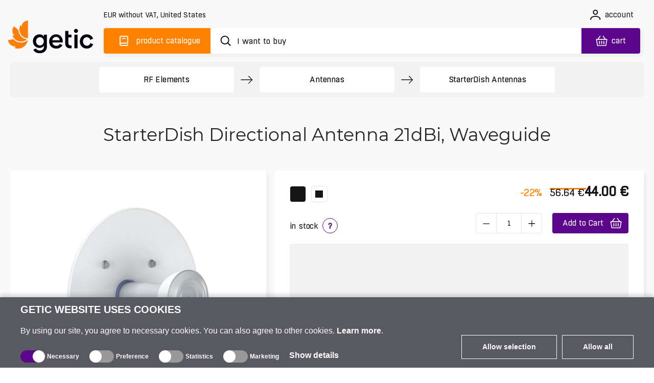

--- FILE ---
content_type: text/html; charset=utf-8
request_url: https://www.getic.com/product/starterdish-directional-antenna-21dbi-with-waveguide-connector
body_size: 75488
content:
<!DOCTYPE html>
        <html lang="en">
        <head>
          
          
          
          
          
          
          
          
          
          
          
          
          
          
          
          
          
          
          
          
          
          
          
          
          
          
          
          
            <meta charset="UTF-8">
            <link rel="icon" href="/favicon.ico">
            <meta name="viewport" content="width=device-width, initial-scale=1.0">
            <title>StarterDish Directional Antenna 21dBi, Waveguide | Getic</title>
            <meta name="description" content="Buy StarterDish Directional Antenna 21dBi, Waveguide. Price from 44.00 EUR. Worldwide delivery! Full description, specifications, reviews, extended warranty option. ☎ +371 60 000 888.">
            <meta name='og:title' content="StarterDish Directional Antenna 21dBi, Waveguide | Getic">
            <meta name='og:type' content="product">
            <meta name='og:image' content="/images/catalogue/3261/std21umfi1-60868ee2b3a36-medium.jpg">
            
            
    <link rel="icon" type="image/png" sizes="16x16" href="/favicon-16x16.png">
    <link rel="icon" type="image/png" sizes="32x32" href="/favicon-32x32.png">
    <link rel="icon" type="image/png" sizes="192x192" href="/android-chrome-192x192.png">
    <link rel="icon" type="image/png" sizes="384x384" href="/favicon_384x384.png">
    <link rel="apple-touch-icon" sizes="180x180" href="/apple-touch-icon.png">
    <link rel="mask-icon" href="/apple-touch-icon.png">
    <meta name="msapplication-TileColor" content="#FF8200">
    <meta name="msapplication-TileImage" content="/mstile-150x150.png">
    <meta name="msapplication-config" content="/browserconfig.xml">
    <meta name="theme-color" content="#000000">
    <link rel="manifest" href="/manifest.json">


            <link rel="preconnect" href="https://accounts.google.com">
            <link rel="canonical" href="https://www.getic.com/product/starterdish-directional-antenna-21dbi-with-waveguide-connector">

            <style>
            
.fresnel-container{margin:0;padding:0;} @media not all and (min-width:0px) and (max-width:767.98px){.fresnel-at-xs{display:none!important;}} @media not all and (min-width:768px) and (max-width:991.98px){.fresnel-at-sm{display:none!important;}} @media not all and (min-width:992px) and (max-width:1199.98px){.fresnel-at-md{display:none!important;}} @media not all and (min-width:1200px){.fresnel-at-lg{display:none!important;}} @media not all and (max-width:767.98px){.fresnel-lessThan-sm{display:none!important;}} @media not all and (max-width:991.98px){.fresnel-lessThan-md{display:none!important;}} @media not all and (max-width:1199.98px){.fresnel-lessThan-lg{display:none!important;}} @media not all and (min-width:768px){.fresnel-greaterThan-xs{display:none!important;}} @media not all and (min-width:992px){.fresnel-greaterThan-sm{display:none!important;}} @media not all and (min-width:1200px){.fresnel-greaterThan-md{display:none!important;}} @media not all and (min-width:0px){.fresnel-greaterThanOrEqual-xs{display:none!important;}} @media not all and (min-width:768px){.fresnel-greaterThanOrEqual-sm{display:none!important;}} @media not all and (min-width:992px){.fresnel-greaterThanOrEqual-md{display:none!important;}} @media not all and (min-width:1200px){.fresnel-greaterThanOrEqual-lg{display:none!important;}} @media not all and (min-width:0px) and (max-width:767.98px){.fresnel-between-xs-sm{display:none!important;}} @media not all and (min-width:0px) and (max-width:991.98px){.fresnel-between-xs-md{display:none!important;}} @media not all and (min-width:0px) and (max-width:1199.98px){.fresnel-between-xs-lg{display:none!important;}} @media not all and (min-width:768px) and (max-width:991.98px){.fresnel-between-sm-md{display:none!important;}} @media not all and (min-width:768px) and (max-width:1199.98px){.fresnel-between-sm-lg{display:none!important;}} @media not all and (min-width:992px) and (max-width:1199.98px){.fresnel-between-md-lg{display:none!important;}}

            </style>

            
    <link rel="preconnect" href="https://www.googletagmanager.com">

            
    <link rel="preconnect" href="https://consent.cookiebot.com">
    <link rel="preconnect" href="https://consentcdn.cookiebot.com">
    <link rel="preload" href="https://consent.cookiebot.com/uc.js" as="script" />

            
    <link rel="preload" href="https://widget.trustpilot.com/bootstrap/v5/tp.widget.bootstrap.min.js" as="script" />

            
    <link rel="preload" href="https://invitejs.trustpilot.com/tp.min.js" as="script" />

            
    <link rel="preconnect" href="https://embed.tawk.to">


            <style>
                /* all */
@font-face {
    font-family: 'all Boxed';
    src: url('/fonts/all/BoxedRegular.woff2') format('woff2');
    font-style: normal;
    font-weight: normal;
    font-display: swap;
}

@font-face {
    font-family: 'all Boxed Bold';
    src: url('/fonts/all/BoxedSemibold.woff2') format('woff2');
    font-style: normal;
    font-weight: 600;
    font-display: swap;
}

@font-face {
    font-family: 'all Montserrat';
    src: url('/fonts/all/Montserrat-Regular.woff2') format('woff2');
    font-style: normal;
    font-weight: normal;
    font-display: swap;
}

@font-face {
    font-family: 'all Montserrat Medium';
    src: url('/fonts/all/Montserrat-Medium.woff2') format('woff2');
    font-style: normal;
    font-weight: 500;
    font-display: swap;
}

@font-face {
    font-family: 'all Montserrat Bold';
    src: url('/fonts/all/Montserrat-SemiBold.woff2') format('woff2');
    font-style: normal;
    font-weight: 600;
    font-display: swap;
}

@font-face {
    font-family: 'all Travels';
    src: url('/fonts/en/subset-TTTravelsNextBold.woff2') format('woff2');
    font-style: normal;
    font-weight: 900;
    font-display: swap;
}

.display-none {
    display: none;
}

.cookieconsent-optin-preferences,
.cookieconsent-optin-statistics,
.cookieconsent-optin-marketing,
.cookieconsent-optin {
    display: none;
}

.cookieconsent-optout-preferences,
.cookieconsent-optout-statistics,
.cookieconsent-optout-marketing,
.cookieconsent-optout {
    display: block;
    display: initial;
}

#cookiebanner {
    display: flex !important;
    box-sizing: border-box;
    align-items: end;
    background-color: #585961;
    color: #fff;
    width: 100vw !important;
    font-family: sans-serif;
    padding: 10px 40px;
    position: fixed;
    z-index: 2147483645;
    bottom: -800px;
    -webkit-box-shadow: 0 -5px 8px 0 rgba(34, 60, 80, .2);
    -moz-box-shadow: 0 -5px 8px 0 rgba(34, 60, 80, .2);
    box-shadow: 0 -5px 8px 0 rgba(34, 60, 80, .2)
}

.cookiebot-container {
    margin: 0 auto;
    width: 100%;
    max-width: 1200px
}

#cookiebanner #c-left {
    width: 100%;
    margin-right: 20px
}

#cookiebanner #c-right {
    display: flex;
    flex-direction: row;
    width: auto
}

#cookiebanner p {
    font-size: 14px;
    line-height: 1.4
}

#cookiebanner .c-header {
    text-transform: uppercase;
    color: inherit;
    font-weight: bold;
    margin: 0;
    font-size: 20px
}

#cookiebanner p.c-message {
    font-size: 16px;
    line-height: 1 !important;
    color: inherit;
    margin: 0;
    margin-top: 20px
}

#cookiebanner a {
    font-weight: bold;
    color: inherit
}

#cookiebanner a:hover {
    color: inherit
}

#cookiebanner a.c-button {
    display: flex;
    flex-wrap: nowrap;
    background-color: transparent;
    border: 1px solid #fff;
    color: inherit;
    font-size: 14px;
    padding: 12px 40px;
    text-decoration: none;
    vertical-align: middle;
    text-align: center;
    -o-transition: .2s;
    -ms-transition: .2s;
    -moz-transition: .2s;
    -webkit-transition: .2s;
    transition: .2s;
    cursor: pointer;
    margin-left: 10px;
    margin-bottom: 4px
}

#cookiebanner a.c-button:hover {
    background-color: #5c068c;
    border: 1px solid #5c068c
}

#CybotCookiebotDialogBodyFieldsetInnerContainer {
    display: flex;
    width: fit-content
}

.CybotCookiebotDialogBodyLevelButtonWrapper {
    display: flex;
    align-items: center;
    padding: 0;
    margin-right: 20px;
    margin-top: 10px;
    font-size: 12px;
    font-weight: normal
}

.CybotCookiebotDialogBodyLevelButtonLabel {
    margin-bottom: 20px
}

.CybotCookiebotDialogBodyLevelButtonSliderWrapperDisabled {
    cursor: not-allowed
}

.CybotCookiebotDialogBodyLevelButtonSliderWrapper {
    display: flex;
    align-items: center;
    position: relative;
    cursor: pointer
}

.CybotCookiebotDialogBodyLevelButtonDescription {
    margin: 0 !important;
    margin-left: 4px !important
}

.CybotCookiebotDialogBodyLevelButtonLabel {
    margin: 0 !important
}

div#CybotCookiebotDialogBodyLevelButtonsTable {
    max-width: 1200px !important
}

input.CybotCookiebotDialogBodyLevelButton {
    opacity: 0;
    display: block;
    width: 48px;
    height: 24px;
    box-sizing: border-box;
    margin: 0;
    padding: 0
}

.CybotCookiebotDialogBodyLevelButtonDesign {
    position: absolute;
    width: 100%;
    height: 100%;
    background-color: #999;
    border-radius: 24px;
    z-index: -1
}

input+.CybotCookiebotDialogBodyLevelButtonDesign:before {
    content: '';
    display: block;
    position: absolute;
    top: 0;
    right: 24px;
    background-color: #fff;
    border-radius: 24px;
    width: 24px;
    height: 24px;
    box-sizing: border-box
}

input:checked+.CybotCookiebotDialogBodyLevelButtonDesign {
    background-color: #5c068c
}

input:checked+.CybotCookiebotDialogBodyLevelButtonDesign:before {
    display: block;
    position: absolute;
    top: 0;
    right: 0;
    background-color: #fff;
    border-radius: 24px;
    width: 24px;
    height: 24px;
    box-sizing: border-box
}

input:checked:disabled+.CybotCookiebotDialogBodyLevelButtonDesign {
    background-color: #5c068c
}

#CybotCookiebotDialogBodyFieldsetInnerContainer {
    display: flex;
    flex-wrap: wrap;
    width: fit-content;
    align-items: center;
    width: fit-content;
    padding: 0;
    margin-top: 20px
}

#CybotCookiebotDialog *,
#CybotCookiebotDialogBodyUnderlay * {
    background: transparent;
    box-sizing: border-box;
    color: inherit;
    font-family: inherit;
    font-size: 16px;
    font-weight: normal;
    margin: 0;
    outline: 0;
    padding: 0;
    vertical-align: baseline
}

#CybotCookiebotDialogBodyEdgeMore {
    font-size: 16px;
    font-weight: normal
}

#CybotCookiebotGeneral {
    display: none
}

#CybotCookiebotDialogBodyEdgeMoreHideLink {
    display: none;
    font-size: 16px;
    font-weight: normal
}

#CybotCookiebotDialogBodyLevelButtonsSelectPane {
    display: flex;
    align-items: end;
    justify-content: space-between
}

#CybotCookiebotDialogBodyEdgeMore {
    margin-top: 5px
}

@media screen and (max-width:768px) {
    #cookiebanner {
        flex-direction: column;
        padding: 10px 20px
    }

    #CybotCookiebotDialogBodyLevelButtonsSelectPane {
        flex-direction: column;
        align-items: start
    }

    #cookiebanner #c-left {
        width: auto;
        margin-right: 0
    }

    #cookiebanner #c-right {
        display: flex;
        flex-direction: row;
        width: auto;
        margin-top: 10px
    }
}


            </style>

            <style>
                    

.characteristic-selector-wrapper .characteristic-selector-button.color-selector.picture-selector{border:2px solid transparent}.characteristic-selector-wrapper .characteristic-selector-button.color-selector.picture-selector.selected,.characteristic-selector-wrapper .characteristic-selector-button.color-selector.picture-selector:hover{border-color:#ff8200}@media(max-width:991.98px){.characteristic-selector-wrapper{display:flex;flex-direction:row;flex-wrap:wrap;gap:5px}.product-essentials-container{display:block;width:100%}.product-essentials-container .section-left,.product-essentials-container .section-right{display:flex;flex:1 1 100%;align-items:flex-start}.product-essentials-container .section-left .product-review{width:100%}.product-essentials-container .section-right .product-prices-wrapper{width:100%;display:flex;flex-direction:row;flex:1 1 100%;justify-content:flex-start;align-items:flex-start}.product-essentials-container .section-right .product-prices-wrapper .product-prices{flex:0 0 100%}.product-essentials-container .section-right .product-prices-wrapper .product-prices .product-prices-price{margin-top:0;justify-content:flex-start;width:100%}.product-essentials-container .section-right .product-prices-wrapper .product-prices .product-prices-quantity{flex-direction:row;justify-content:center;align-items:flex-start}.product-essentials-container .section-right .product-prices-wrapper .product-prices .product-prices-quantity .product-prices-button-wrapper{flex:0 0 100%;justify-content:space-between;align-items:center}.product-essentials-container .section-right .product-prices-wrapper .product-prices .product-prices-quantity .product-prices-button-wrapper .counter{float:right;margin-right:0}.product-essentials-container .section-right .product-prices-wrapper .product-prices .product-prices-quantity .product-prices-button-wrapper .stock{font-size:14px;letter-spacing:-.2px;line-height:16px}.product-essentials-container .section-right .product-prices-wrapper .product-prices .prices-container{margin-top:1.25rem;flex-direction:row;flex-wrap:wrap;flex:1 1 100%;align-items:center}.product-essentials-container .section-right .product-prices-wrapper .product-prices .prices-container .prices-wrapper{margin:0;display:flex;flex-direction:column;flex-wrap:nowrap;flex:1 1 auto;gap:.625rem}.product-essentials-container .section-right .product-prices-wrapper .product-price-container .product-price-value{font-size:22px;font-weight:600;letter-spacing:-.5px;line-height:27px}}.order-1{order:1!important}.order-3{order:3!important}@media(min-width:768px){.order-md-2{order:2!important}.order-md-3{order:3!important}}.simple-btn{border-radius:4px!important;border:1px solid #E7E7E7!important;letter-spacing:-.2px;color:#131515!important;box-sizing:border-box;font-family:var(--secondary-font-family)!important;background-color:#fff;height:3.125rem;font-size:1rem!important;transition:all .3s ease}.simple-btn:focus,.simple-btn:active{outline:0!important;box-shadow:none!important}.simple-btn.hovered:hover{color:#131515;background-color:#ff8200!important;border-color:#ff8200!important;outline:0!important}.simple-btn.hovered:hover:disabled{opacity:1}@media(max-width:991.98px){.simple-btn{height:2.5rem;font-size:.875rem!important}}@media(max-width:767.98px){.product-prices{flex-direction:column}.product-prices .product-prices-quantity{margin-top:0}.product-prices .product-prices-quantity .product-prices-button-wrapper{justify-content:space-evenly;font-size:14px;letter-spacing:-.2px;line-height:16px}.product-prices .product-prices-quantity .product-prices-button-wrapper .counter,.product-prices .product-prices-quantity .product-prices-button-wrapper .with-popover{margin-right:0;margin-top:0}.product-prices .product-prices-price{margin-left:0;margin-top:1.5rem;justify-content:center;align-items:center}.product-prices .product-prices-price .prices-container{flex-direction:column;gap:0;margin-bottom:1.25rem;flex-wrap:nowrap}.product-prices .product-prices-price .ico-button{padding:0 .625rem}.product-prices .product-prices-price .ico-button img{margin-left:.5rem}.product-price-container{margin:0}}.alternatives-view{width:calc(100% - 1rem)}.alternatives-view .own-swiper{height:314px;padding-bottom:14px;overflow-x:auto}.alternatives-view .own-swiper .own-swiper-slide{width:9.625rem;margin-left:.625rem}.alternatives-view .own-swiper::-webkit-scrollbar{height:0}.alternatives-view .own-swiper:hover::-webkit-scrollbar{height:4px}.alternatives-view .own-swiper:hover::-webkit-scrollbar-track{background:#fff0}.alternatives-view .own-swiper:hover::-webkit-scrollbar-thumb{background:#e7e7e7;height:4px;border-radius:.625rem}.alternatives-view .own-swiper:hover::-webkit-scrollbar-thumb:hover{background:#f2f2f2}.product-page .product-page-row .product-short-description .section-cell.stock-availability .cell-content .simple-btn{min-width:14.375rem}.product-page .product-page-row .product-short-description .section-cell .notify-button{margin:.625rem 0 0;border-color:#e7e7e7;font-family:var(--secondary-font-family);font-size:14px;letter-spacing:-.2px;line-height:16px;text-align:center;height:30px}.product-page .product-page-row .product-short-description .section-cell .cell-content-value.with-notify{display:flex;flex-direction:row;flex-wrap:nowrap;align-items:baseline}.product-page .product-page-row .product-short-description .section-cell .cell-content-value.with-notify .notify-wrapper,.product-page .product-page-row .product-short-description .section-cell .cell-content-value.with-notify .arrivals-wrapper{flex:1 1}.product-page .product-page-row .product-short-description .product-additional-container.two-sections .stock-availability .cell-content-value.with-notify{display:block;width:100%}.product-page .product-page-row .product-short-description .product-additional-container:has(.product-prices) .stock-availability .notify-button{min-width:50%}.product-page .product-page-row .product-short-description .product-additional-container:has(.product-prices) .stock-availability .cell-content-value.with-notify{display:block;width:100%}.product-page .product-page-row .product-short-description .product-additional-container:has(.product-prices) .stock-availability .cell-content-value.with-notify .notify-wrapper{margin-top:1.25rem}@media(max-width:991.98px){.product-page .product-heading{font-weight:500;letter-spacing:0;padding:2.5rem 0 1.25rem;min-height:5.75rem}.product-page .product-page-section .product-page-section-content{font-size:.875rem;margin-bottom:1.25rem}.product-page .product-page-row{display:flex;flex-flow:row wrap}.product-page .product-page-row .product-left,.product-page .product-page-row .product-short-description{width:100%;margin-left:0;float:none;padding:1.25rem}.product-page .product-page-row .product-left{overflow:hidden;padding:1.25rem 0}.product-page .product-page-row .product-short-description{margin-bottom:20px}.product-page .product-page-row .product-short-description .product-additional-container{margin-bottom:1.25rem}.product-page .product-page-row .product-short-description .product-additional-container .product-prices-price{margin-top:0;margin-bottom:0}.product-page .product-page-row .product-short-description .product-additional-container .stock-availability{margin-right:0;width:100%}.product-page .product-page-row .product-short-description .product-additional-container .stock-availability .cell-content .with-notify{width:100%;flex-wrap:wrap}.product-page .product-page-row .product-short-description .product-additional-container .stock-availability .cell-content .with-notify .notify-wrapper{width:100%;align-items:center}.product-page .product-page-row .product-short-description .product-additional-container .notify-wrapper{justify-content:center}.product-page .product-page-row .product-short-description .product-additional-container .product-prices.additional .wholesales-prices-list{display:block;max-height:unset}.product-page .product-page-row .product-short-description .product-additional-container .product-prices.additional .wholesales-prices-list .wholesales-prices-list-item{width:100%;font-size:14px;letter-spacing:-.2px;line-height:20px}.product-page .product-page-row .product-short-description .product-additional-container .product-prices.additional .wholesales-prices-list .wholesales-prices-list-item:nth-of-type(1),.product-page .product-page-row .product-short-description .product-additional-container .product-prices.additional .wholesales-prices-list .wholesales-prices-list-item:nth-of-type(2),.product-page .product-page-row .product-short-description .product-additional-container .product-prices.additional .wholesales-prices-list .wholesales-prices-list-item:nth-of-type(3){padding-right:0}.product-page .product-page-row .product-short-description .product-additional-container:has(.price-link-container) .stock-availability{margin-top:-1.25rem}.product-page .product-page-row .product-short-description .product-delivery{margin-top:1.25rem}.product-page .product-description,.product-page .product-properties,.product-page .product-comments-container{padding:0!important}}.product-page-section .section-cells-wrapper .cell-heading h3,.product-page-section .section-cells-wrapper .cell-heading h4{position:relative;font-family:var(--primary-font-family);font-size:16px;font-weight:600;letter-spacing:0;line-height:19px;margin-bottom:0}@media(max-width:991.98px){.product-page-section .section-cells-wrapper .cell-heading{margin-bottom:1.5rem}.product-page-section .section-cells-wrapper .cell-heading h3,.product-page-section .section-cells-wrapper .cell-heading h4{font-size:1rem}.product-page-section .section-cells-wrapper .cell-heading .tooltip-heading{position:relative;height:20px;bottom:0}.product-page-section .section-cells-wrapper .cell-content{font-size:.875rem}}@media(max-width:1399px)and (min-width:768px){.products-list.shop{padding:0 .5rem;max-width:100%;display:flex;min-width:16.667px;flex:calc(16.667% - 15px);margin-bottom:1rem;flex-grow:0}.products-list.shop .product-card-wrapper.shop{width:calc(16.67% - 15px);margin-right:0}.products-list.shop{position:relative}.products-list.shop .shop-product-card{grid-template-columns:calc(100% - 25px) 25px;grid-template-rows:190px 24px 44px 1fr 40px!important;padding:.5rem;height:390px!important}.products-list.shop .shop-product-card .product-card-controls{max-width:25px;margin-right:0;margin-left:100%}.products-list.shop .shop-product-card .product-card-labels{margin-top:0;margin-left:0}.products-list.shop .shop-product-card .product-card-mpn{width:100px}.products-list.shop .shop-product-card .product-card-review .trustpilot-rating{line-height:12px}.products-list.shop .shop-product-card .product-card-prices{margin-right:.625rem}.products-list.shop .shop-product-card .product-card-prices .price-cart-wrapper{margin-right:5px;flex-wrap:wrap}.products-list.shop .shop-product-card .product-card-prices .product-price-container{font-size:14px}.products-list.shop .shop-product-card .product-card-prices .product-price-container.discounted{font-size:13px;margin-top:0}.products-list.shop .shop-product-card .product-card-content .product-card-header{font-size:14px;line-height:20px}.products-list.shop .shop-product-card .characteristics-wrapper .product-card-characteristics{flex-wrap:wrap}.products-list.shop .shop-product-card .characteristics-wrapper .product-card-characteristics .addons-list .list-selector-btn,.products-list.shop .shop-product-card .characteristics-wrapper .product-card-characteristics .new-used-selector .list-selector-btn{height:20px}.products-list.shop .shop-product-card .characteristics-wrapper .product-card-characteristics .addons-list .list-selector-btn .dropdown-span img,.products-list.shop .shop-product-card .characteristics-wrapper .product-card-characteristics .new-used-selector .list-selector-btn .dropdown-span img{margin-bottom:2px}.products-list.shop .shop-product-card .characteristics-wrapper .product-card-characteristics .addons-list .selected-title,.products-list.shop .shop-product-card .characteristics-wrapper .product-card-characteristics .new-used-selector .selected-title{font-size:10px;max-width:100%}.products-list.shop .shop-product-card .characteristics-wrapper .product-card-characteristics .addons-list .selected-title:after,.products-list.shop .shop-product-card .characteristics-wrapper .product-card-characteristics .new-used-selector .selected-title:after{margin-top:3px}.products-list.shop .shop-product-card .product-card-processing .add-to-cart{height:30px;width:30px;min-width:30px}.products-list.shop .shop-product-card .product-card-processing .add-to-cart img{width:20px;height:17px}.products-list.shop .shop-product-card.without-characteristics{grid-template-areas:"image image" "info info" "title title" "characteristics characteristics" "stock-amount stock-amount" "prices processing"}}.product-essentials-container .arrivals-wrapper{justify-content:flex-start}table{caption-side:bottom;border-collapse:collapse}th{text-align:inherit;text-align:-webkit-match-parent}thead,tbody,tr,td,th{border-color:inherit;border-style:solid;border-width:0}.comparison-product-table .product-header a:not(.product-title):focus-visible:before{display:block}.comparison-product-table .product-header a:not(.product-title):focus-visible img{display:block}.delimiter{position:relative;height:.75rem;width:100%;margin:1rem 0 0}.delimiter:before{top:0;left:0;right:0}.delimiter:before,.delimiter:after{content:"";position:absolute;border-bottom:1px solid #E7E7E7}.delimiter:after{top:-.45rem;left:calc(50% - .5rem);width:1rem;height:1rem;transform:rotate(45deg);background-color:#fff;border-right:1px solid #E7E7E7}.btn-favorites-wrapper .btn.add-to-favorites.inFavorites .ico{mask:url("data:image/svg+xml,%3c?xml%20version='1.0'%20encoding='UTF-8'?%3e%3csvg%20width='15px'%20height='14px'%20viewBox='0%200%2015%2014'%20version='1.1'%20xmlns='http://www.w3.org/2000/svg'%20xmlns:xlink='http://www.w3.org/1999/xlink'%3e%3ctitle%3eremove_wishlist_ico%3c/title%3e%3cg%20id='ui_web_elements'%20stroke='none'%20stroke-width='1'%20fill='none'%20fill-rule='evenodd'%3e%3cg%20id='wishlist_compare_similar_icons_def_hover'%20transform='translate(-125,%20-87)'%20fill='%23131515'%20fill-rule='nonzero'%3e%3cpath%20d='M137.735742,100.333171%20C137.951381,100.545983%20138.310862,100.545983%20138.519324,100.333171%20C138.734841,100.120358%20138.734841,99.7727328%20138.519324,99.5599202%20L125.947045,87.1596095%20C125.731405,86.9467968%20125.371986,86.9467968%20125.156347,87.1596095%20C124.947884,87.3653092%20124.947884,87.7271301%20125.156347,87.9328601%20L137.735742,100.333171%20Z%20M137.577609,97.4317329%20C139.123028,95.7788102%20140,94.0266092%20140,92.2601823%20C140,89.7489262%20138.260502,87.9754166%20135.924323,87.9754166%20C134.594482,87.9754166%20133.516255,88.5996893%20132.86213,89.5573615%20C132.222358,88.606772%20131.136954,87.9754166%20129.799936,87.9754166%20C129.253646,87.9754166%20128.74327,88.0747252%20128.283223,88.2662596%20L129.239262,89.2097664%20C129.404602,89.1459317%20129.591473,89.1175405%20129.785552,89.1175405%20C131.144131,89.1175405%20131.913268,89.9475433%20132.373315,90.6569592%20C132.5746,90.9407195%20132.696789,91.0187498%20132.86213,91.0187498%20C133.034647,91.0187498%20133.142451,90.9336066%20133.350914,90.6569592%20C133.846906,89.9617388%20134.594482,89.1175405%20135.938677,89.1175405%20C137.613554,89.1175405%20138.849945,90.3731989%20138.849945,92.2601823%20C138.849945,93.7002621%20138.00171,95.2042069%20136.729374,96.5946173%20L137.577609,97.4317329%20Z%20M132.86213,101%20C133.013086,101%20133.228726,100.900691%20133.386859,100.808466%20C134.141642,100.326088%20134.853273,99.8365978%20135.500191,99.3258293%20L134.673548,98.5171048%20C134.141642,98.9427604%20133.580937,99.3471075%20133.013086,99.7159808%20C132.941196,99.7656502%20132.890867,99.801124%20132.86213,99.801124%20C132.840569,99.801124%20132.79024,99.7656502%20132.71835,99.7159808%20C129.706485,97.7438542%20126.881522,94.8991683%20126.881522,92.2601823%20C126.881522,91.8132787%20126.960589,91.4089316%20127.097161,91.0471107%20L126.205836,90.1674689%20C125.896746,90.770433%20125.724229,91.479849%20125.724229,92.2601823%20C125.724229,95.2822372%20128.2904,98.2546227%20132.344577,100.808466%20C132.495534,100.900691%20132.71835,101%20132.86213,101%20Z'%20id='remove_wishlist_ico'%3e%3c/path%3e%3c/g%3e%3c/g%3e%3c/svg%3e");-webkit-mask-repeat:no-repeat;mask-repeat:no-repeat;-webkit-mask-position:center;mask-position:center}.content,.thumbnail-bar .model-3d{display:flex;flex-direction:column;justify-content:center;align-items:center}.thumbnail-bar .model-3d{position:relative;background-color:#13151566!important}.thumbnail-bar .model-3d .image{position:absolute;width:100%;height:100%;z-index:-1}.thumbnail-bar .model-3d .ico{width:30px;height:30px;margin-bottom:6px}.thumbnail-bar .model-3d span{width:17px;height:16px;color:#fff;font-family:var(--secondary-font-family);font-size:14px;font-weight:500;letter-spacing:0,2px;text-align:center}.youtube-video{position:relative;width:100%;padding-top:56.25%}.description-block .comparison-container{position:relative;overflow-x:auto}.description-block .comparison-container::-webkit-scrollbar{height:.375rem}.description-block .comparison-container::-webkit-scrollbar-track{background:#fff0}.description-block .comparison-container::-webkit-scrollbar-thumb{background:#e7e7e7;height:.375rem;border-radius:.625rem}.description-block .comparison-container::-webkit-scrollbar-thumb:hover{background:#f2f2f2}.description-block table.comparison-product-table{font-family:var(--primary-font-family);font-size:1rem;white-space:nowrap;margin:0 0 1rem;border:none;border-collapse:separate;border-spacing:0;table-layout:fixed;background-color:#fff}.description-block table.comparison-product-table td,.description-block table.comparison-product-table th{padding:.5rem}.description-block table.comparison-product-table thead th{position:sticky;top:0;z-index:1;height:13.75rem;width:10rem;background:#fff;text-align:left}.description-block table.comparison-product-table thead th .product-header{height:13.75rem;border-radius:.25rem;border:.0625rem solid #E7E7E7;padding:.5rem}.description-block table.comparison-product-table thead th .product-title{display:block;font-family:var(--primary-font-family);font-size:.75rem;font-weight:600;letter-spacing:0;line-height:1rem;color:#131515;white-space:break-spaces}.description-block table.comparison-product-table thead th:nth-child(3){padding-left:.75rem}.description-block table.comparison-product-table td{max-width:10rem;font-family:var(--secondary-font-family);font-size:.875rem;letter-spacing:-.0125rem;line-height:1rem;text-align:center;padding:.3125rem .625rem;white-space:normal}.description-block table.comparison-product-table tr{border-bottom:.0625rem solid #E7E7E7}.description-block table.comparison-product-table tr td:first-child{text-align:left;white-space:pre-wrap}.description-block table.comparison-product-table tr td:nth-child(2){border-collapse:separate;border-left:.125rem solid #FF8200;border-right:.125rem solid #FF8200}.description-block table.comparison-product-table tr td:nth-child(2):before{content:"";position:absolute;width:1px;height:calc(100% + 2px);top:0;left:-1px;background-color:#ff8200}.description-block table.comparison-product-table tr td:nth-child(2):after{content:"";position:absolute;width:1px;height:calc(100% + 2px);top:0;right:-1px;background-color:#ff8200}.description-block table.comparison-product-table tr:last-child td:nth-child(2){border-radius:0 0 .25rem .25rem;border-bottom:.125rem solid #FF8200;border-left:.125rem solid #FF8200;border-right:.125rem solid #FF8200}.description-block table.comparison-product-table tr:last-child td:nth-child(2):before,.description-block table.comparison-product-table tr:last-child td:nth-child(2):after{content:none}.description-block table.comparison-product-table tr td{border-bottom:.0625rem solid #E7E7E7}.description-block table.comparison-product-table tr td.parameter-name{font-family:var(--primary-font-family);font-size:.875rem;font-weight:600;letter-spacing:0;line-height:1.125rem;-webkit-font-smoothing:antialiased}.description-block table.comparison-product-table tr:last-child td{border-bottom:none}.description-block table.comparison-product-table thead th:first-child,.description-block table.comparison-product-table tr td:first-child{position:sticky;left:0;z-index:4;min-width:9.063rem;background-color:#fff}.description-block table.comparison-product-table thead th:nth-child(2),.description-block table.comparison-product-table tr td:nth-child(2){position:sticky;left:9.063rem;z-index:4;background-color:#fff}.description-block table.comparison-product-table thead th:nth-child(2){width:10rem;background-clip:padding-box;border-radius:.25rem .25rem 0 0;border-top:.125rem solid #FF8200;border-left:.125rem solid #FF8200;border-right:.125rem solid #FF8200;border-collapse:collapse}.description-block table.comparison-product-table thead th:nth-child(2) .product-header{border:none}.description-block .comparison-block-image{width:7.5rem;height:auto;margin-bottom:1rem}.description-block .parameter-name{font-size:1rem;font-weight:600;letter-spacing:0;line-height:1.1875rem;height:3.375rem}.description-block .check{height:1.5625rem;width:1.5625rem;margin:0 auto;-webkit-mask-size:cover;mask-size:cover;-webkit-mask-repeat:no-repeat;mask-repeat:no-repeat;border-radius:50%;padding:0;display:flex;justify-content:center;align-items:center}.description-block .check.no{background-color:#5c068c}.description-block .check .no-icon{height:.625rem;width:.625rem;background-color:#fff;-webkit-mask-image:url("data:image/svg+xml,%3c?xml%20version='1.0'%20encoding='UTF-8'?%3e%3csvg%20width='16px'%20height='16px'%20viewBox='0%200%2016%2016'%20version='1.1'%20xmlns='http://www.w3.org/2000/svg'%20xmlns:xlink='http://www.w3.org/1999/xlink'%3e%3c!--%20Generator:%20Sketch%2063.1%20(92452)%20-%20https://sketch.com%20--%3e%3ctitle%3eclose_ico%3c/title%3e%3cdesc%3eCreated%20with%20Sketch.%3c/desc%3e%3cg%20id='elements'%20stroke='none'%20stroke-width='1'%20fill='none'%20fill-rule='evenodd'%3e%3cg%20id='svg_elements'%20transform='translate(-227.000000,%20-276.000000)'%20fill='%23131515'%3e%3cpath%20d='M235.736791,284.21596%20L241.970324,277.971137%20C242.244921,277.69553%20242.250854,277.240143%20241.970324,276.920439%20C241.705049,276.654161%20241.188907,276.652465%20240.919395,276.920439%20L234.688405,283.187311%20L228.431989,276.920439%20C228.179427,276.665185%20227.663286,276.664337%20227.405639,276.919591%20C227.259017,277.066299%20227.178502,277.257104%20227.178502,277.457236%20C227.178502,277.67433%20227.27512,277.877007%20227.404791,277.971137%20L233.638324,284.21596%20L227.436997,290.454847%20C227.275968,290.576114%20227.178502,290.778791%20227.178502,290.996733%20C227.178502,291.214674%20227.275968,291.417351%20227.405639,291.510633%20C227.54548,291.650556%20227.737868,291.720094%20227.930255,291.720094%20C228.123491,291.720094%20228.315031,291.650556%20228.45572,291.510633%20L234.688405,285.266658%20L240.920242,291.511481%20C241.177042,291.765039%20241.721999,291.737902%20241.915235,291.538618%20C242.076264,291.417351%20242.173729,291.214674%20242.173729,290.996733%20C242.173729,290.788119%20242.084739,290.593923%20241.934728,290.47096%20L235.736791,284.21596%20Z'%20id='close_ico'%3e%3c/path%3e%3c/g%3e%3c/g%3e%3c/svg%3e");mask-image:url("data:image/svg+xml,%3c?xml%20version='1.0'%20encoding='UTF-8'?%3e%3csvg%20width='16px'%20height='16px'%20viewBox='0%200%2016%2016'%20version='1.1'%20xmlns='http://www.w3.org/2000/svg'%20xmlns:xlink='http://www.w3.org/1999/xlink'%3e%3c!--%20Generator:%20Sketch%2063.1%20(92452)%20-%20https://sketch.com%20--%3e%3ctitle%3eclose_ico%3c/title%3e%3cdesc%3eCreated%20with%20Sketch.%3c/desc%3e%3cg%20id='elements'%20stroke='none'%20stroke-width='1'%20fill='none'%20fill-rule='evenodd'%3e%3cg%20id='svg_elements'%20transform='translate(-227.000000,%20-276.000000)'%20fill='%23131515'%3e%3cpath%20d='M235.736791,284.21596%20L241.970324,277.971137%20C242.244921,277.69553%20242.250854,277.240143%20241.970324,276.920439%20C241.705049,276.654161%20241.188907,276.652465%20240.919395,276.920439%20L234.688405,283.187311%20L228.431989,276.920439%20C228.179427,276.665185%20227.663286,276.664337%20227.405639,276.919591%20C227.259017,277.066299%20227.178502,277.257104%20227.178502,277.457236%20C227.178502,277.67433%20227.27512,277.877007%20227.404791,277.971137%20L233.638324,284.21596%20L227.436997,290.454847%20C227.275968,290.576114%20227.178502,290.778791%20227.178502,290.996733%20C227.178502,291.214674%20227.275968,291.417351%20227.405639,291.510633%20C227.54548,291.650556%20227.737868,291.720094%20227.930255,291.720094%20C228.123491,291.720094%20228.315031,291.650556%20228.45572,291.510633%20L234.688405,285.266658%20L240.920242,291.511481%20C241.177042,291.765039%20241.721999,291.737902%20241.915235,291.538618%20C242.076264,291.417351%20242.173729,291.214674%20242.173729,290.996733%20C242.173729,290.788119%20242.084739,290.593923%20241.934728,290.47096%20L235.736791,284.21596%20Z'%20id='close_ico'%3e%3c/path%3e%3c/g%3e%3c/g%3e%3c/svg%3e");-webkit-mask-size:.625rem .625rem;mask-size:.625rem .625rem}@media(max-width:991.98px){.description-block .description-block-title{font-size:1.125rem}.description-block .description-block-content{margin:0 .5rem;font-size:.875rem}.description-block .description-block-content.media-only{text-align:center}.description-block .description-block-content.media-only img{min-width:100%;margin:0 auto}.description-block .description-block-content img{border-radius:4px;border:.0625rem solid #E7E7E7;max-width:50%}.description-block .description-block-content:first-of-type.media-only{margin-top:2.8125rem}.description-block table.comparison-product-table{font-size:.875rem}.description-block table.comparison-product-table thead th{height:14.375rem;width:10.3125rem}.description-block table.comparison-product-table thead th .product-header{max-width:40vw;height:13.125rem;padding:.5625rem}.description-block table.comparison-product-table thead th .product-title{font-size:.75rem;font-weight:600;line-height:1rem;white-space:break-spaces}.description-block .description-block table.comparison-product-table tr{height:3rem}.description-block .description-block table.comparison-product-table tr.with-delimiter{height:1rem}.description-block .description-block table.comparison-product-table tr.with-delimiter td{padding:0}.description-block table.comparison-product-table td{font-size:.875rem;line-height:1.125rem;text-align:center;padding:.3125rem}.description-block table.comparison-product-table thead th:first-child{display:none}.description-block table.comparison-product-table thead th:nth-child(2){position:sticky;left:0}.description-block table.comparison-product-table tr td:nth-child(2){position:relative;left:0;z-index:0}.description-block table.comparison-product-table tr td{border:none}.description-block table.comparison-product-table tr td.with-border{border-bottom:.0625rem solid #E7E7E7}.description-block table.comparison-product-table tr td.parameter-value{font-size:.75rem;letter-spacing:-.0125rem;line-height:1rem}.description-block table.comparison-product-table tr td .delimiter{margin:0}.description-block table.comparison-product-table thead th:nth-child(2){border:.125rem solid #FF8200;border-radius:.25rem;width:7.5rem}.description-block table.comparison-product-table thead th:first-child,.description-block .description-block table.comparison-product-table tr td:first-child{min-width:7.5rem}.description-block table.comparison-product-table thead th:first-child.parameter-name,.description-block .description-block table.comparison-product-table tr td:first-child.parameter-name{min-width:unset;height:2.8125rem;font-size:.875rem;line-height:1.125rem}.description-block .description-block table.comparison-product-table tr td:nth-child(2){border-right:none;border-left:none}.description-block .description-block table.comparison-product-table tr td:nth-child(2):before,.description-block .description-block table.comparison-product-table tr td:nth-child(2):after{content:none}.description-block .description-block table.comparison-product-table tr:last-child td:nth-child(2){border-bottom:.0625rem solid #E7E7E7}.description-block .description-block table.comparison-product-table tr td:first-child{position:sticky;left:0;z-index:4;background-color:#fff}.description-block .comparison-block-image{width:6.5625rem;height:auto;margin-bottom:1rem}.description-block .parameter-name{font-size:.875rem;font-weight:700;letter-spacing:0;line-height:1.125rem;height:4.375rem}.description-block .check{margin-top:-.625rem;height:1.125rem;width:1.125rem}.description-block .check .no-icon{height:.5rem;width:.5rem;-webkit-mask-size:.5rem .5rem;mask-size:.5rem .5rem}.description-block .line-delimiter:before{content:"";position:absolute;top:.125rem;left:0;right:0;border-bottom:.0625rem solid #E7E7E7}.reviews-rating-content.content-collapse .content-collapse-container .nav-button{margin-left:0}.reviews-rating-content .content-collapse-content .product-comments-heading{flex-wrap:wrap;width:calc(100% - 50px);margin-top:-20px;margin-bottom:20px}.reviews-rating-content .content-collapse-content .product-comments-heading .part-1{margin-bottom:20px}.reviews-rating-content .content-collapse-content .product-comments-heading .part-1 .product-comments-title{margin-left:0;margin-right:0}.reviews-rating-content .content-collapse-content .product-comments-heading .part-1,.reviews-rating-content .content-collapse-content .product-comments-heading .part-2{flex-wrap:nowrap;height:auto}.reviews-rating-content .content-collapse-content .product-comments-heading .part-2 .link-button{margin-right:-50px}.reviews-rating-content .content-collapse-content .product-comments-heading .TrustpilotProductRating-header-logo{margin-right:0}.reviews-rating-content .content-collapse-content .product-comments-heading .part-1 .product-comments-title,.reviews-rating-content .content-collapse-content .product-comments-heading .part-2 .TrustpilotProductRating.widget .TrustpilotProductRating-header-star-icons .TrustpilotProductRating-header-logo{display:flex}.product-comments-container .product-comments-heading{flex-wrap:nowrap;margin-bottom:0}.product-comments-container .product-comments-heading .product-comments-title{display:none;font-size:1.125rem;margin:0}.product-comments-container .product-comments-heading .TrustpilotProductRating.widget .TrustpilotProductRating-header-star-icons .TrustpilotProductRating-header-logo{display:none}.product-comments-container .product-comments-heading .btn.link-button{margin-left:3.125rem;letter-spacing:-.2px;line-height:1rem;white-space:nowrap}}.product-page .product-page-row .product-left .showModel{padding:6px 10px;font-size:18px;color:#131515;border:1px solid #131515;border-radius:4px;outline:none;background:transparent}.product-page .product-page-row .product-left .showModel:hover{background:#ff8200;border-color:#ff8200;color:#fff}.product-page .product-page-row .product-left .showModel{margin:-.5rem 0 0 -.5rem}.product-page .product-description,.product-page .product-properties,.product-page .product-comments-container,.product-page .videos-container{width:100%}@media(max-width:1199.98px){.product-page .compare-section{display:flex;justify-content:center}.product-page .product-left{overflow:hidden}.product-page .product-left .showModel{z-index:9;position:absolute;top:1rem;left:1rem}.product-page .product-left .images-carousel{min-height:20rem}}@media(max-width:991.98px){.product-page .product-heading{font-weight:500;letter-spacing:0;padding:2.5rem 0 1.25rem;min-height:5.75rem}.product-page .product-page-section .product-page-section-content{font-size:.875rem;margin-bottom:1.25rem}.product-page .product-page-row{display:flex;flex-flow:row wrap}.product-page .product-page-row .product-left,.product-page .product-page-row .product-short-description{width:100%;margin-left:0;float:none;padding:1.25rem}.product-page .product-page-row .product-left{overflow:hidden;padding:1.25rem 0}.product-page .product-page-row .product-left .showModel{top:0;left:auto;margin:.75rem}.product-page .product-page-row .product-short-description{margin-bottom:20px}.product-page .product-page-row .product-short-description .product-additional-container{margin-bottom:1.25rem}.product-page .product-page-row .product-short-description .product-additional-container .product-prices-price{margin-top:0;margin-bottom:0}.product-page .product-page-row .product-short-description .product-additional-container .stock-availability{margin-right:0;width:100%}.product-page .product-page-row .product-short-description .product-additional-container .product-prices.additional .wholesales-prices-list{display:block;max-height:unset}.product-page .product-page-row .product-short-description .product-additional-container .product-prices.additional .wholesales-prices-list .wholesales-prices-list-item{width:100%;font-size:14px;letter-spacing:-.2px;line-height:20px}.product-page .product-page-row .product-short-description .product-additional-container .product-prices.additional .wholesales-prices-list .wholesales-prices-list-item:nth-of-type(1),.product-page .product-page-row .product-short-description .product-additional-container .product-prices.additional .wholesales-prices-list .wholesales-prices-list-item:nth-of-type(2),.product-page .product-page-row .product-short-description .product-additional-container .product-prices.additional .wholesales-prices-list .wholesales-prices-list-item:nth-of-type(3){padding-right:0}.product-page .product-page-row .product-short-description .product-additional-container .stock-availability .arrivals-wrapper .wholesales-prices-list-item{width:100%}.product-page .product-page-row .product-short-description .product-additional-container:has(.price-link-container) .stock-availability{margin-top:-1.25rem}.product-page .product-page-row .product-short-description .product-delivery{margin-top:1.25rem}.product-page .product-description,.product-page .product-properties,.product-page .product-comments-container{padding:0!important}}.product-materials-container{margin-top:0;padding:0}.product-materials-video-item{margin-top:1.25rem}.product-materials-video-item:nth-child(1){margin-top:0}.videos-container{margin-top:4.375rem;padding:0 6.25rem 6.25rem}.videos-container,.videos-container .product-materials .product-materials-video-item{background-color:#fff}.videos-container .product-materials .product-materials-video-item:has(.youtube-placeholder-wrapper){background-color:#fff;border:1px solid #F2F2F2;border-radius:4px;display:flex;justify-content:center;align-items:center}@media(max-width:991.98px){.product-materials-container{padding:0rem}.product-materials{padding:0}.product-materials:last-of-type{padding-bottom:4.375rem}.product-materials-item{height:9.375rem;width:calc(50% - .5rem);margin-top:1rem;padding:1.25rem 1.875rem 1.875rem 1.25rem}.product-materials-item .product-materials-item-name{font-size:1.125rem;line-height:1.5rem}.product-materials-item .product-materials-item-arrow:after{width:3.25rem}.product-materials-video-item{margin-top:1rem}.videos-container{margin-top:4.375rem;background-color:#fff;padding:1.875rem 1rem 2.5rem}.videos-container .product-detailed-heading{padding:0 0 1.875rem}.videos-container .product-materials:last-of-type{padding-bottom:0}}@media(max-width:767.98px){.product-materials{flex-direction:column;flex-wrap:nowrap;padding:0}.product-materials:last-of-type{padding-bottom:3.4375rem}.product-materials-item{width:100%}.product-materials-item:nth-child(1){margin-top:0}.product-materials-item:nth-child(2){margin-top:1rem}.product-materials-video-item:nth-child(1){margin-top:0}.product-materials-video-item:nth-child(2){margin-top:1rem}}.product-card-wrapper.shop .shop-product-card .characteristics-wrapper .product-card-characteristics .plugs-list .list-selector-btn,.product-card-wrapper.shop .shop-product-card .characteristics-wrapper .product-card-characteristics .addons-list .list-selector-btn{border:1px solid #FF8200!important}.product-card-wrapper.shop .shop-product-card .characteristics-wrapper .product-card-characteristics .plugs-list .list-selector-btn:hover,.product-card-wrapper.shop .shop-product-card .characteristics-wrapper .product-card-characteristics .plugs-list .list-selector-btn:focus,.product-card-wrapper.shop .shop-product-card .characteristics-wrapper .product-card-characteristics .addons-list .list-selector-btn:hover,.product-card-wrapper.shop .shop-product-card .characteristics-wrapper .product-card-characteristics .addons-list .list-selector-btn:focus{background-color:#ff8200}.certificates-list .brand-certificate .cert.mikrotik_value_added_distributor{-webkit-mask-image:url("data:image/svg+xml,%3c?xml%20version='1.0'%20encoding='UTF-8'?%3e%3csvg%20width='51px'%20height='55px'%20viewBox='0%200%2051%2055'%20version='1.1'%20xmlns='http://www.w3.org/2000/svg'%20xmlns:xlink='http://www.w3.org/1999/xlink'%3e%3ctitle%3emikrotik_mark_banner%3c/title%3e%3cg%20id='new_fonts_colors'%20stroke='none'%20stroke-width='1'%20fill='none'%20fill-rule='evenodd'%3e%3cpath%20d='M25.5,0%20C25.6582641,0%2025.8238327,0.0123191327%2025.994271,0.0344935717%20C26.8817674,0.150293419%2027.9287453,0.559288626%2029.0694643,1.19249205%20L38.25,6.28398961%20L47.4293182,11.3754872%20C48.5700372,12.0086906%2049.4624033,12.6751557%2050.0102406,13.3564037%20C50.1161558,13.4869865%2050.2098969,13.6188012%2050.2890289,13.749384%20C50.368161,13.8811988%2050.4375537,14.0277964%2050.5020768,14.1817856%20C50.8429533,14.9776016%2051,16.050598%2051,17.315773%20L51,37.6829951%20C51,38.94817%2050.8429533,40.0211665%2050.5020768,40.8182144%20C50.4375537,40.9709716%2050.368161,41.1175693%2050.2890289,41.249384%20C49.7984102,42.0661425%2048.7891722,42.86935%2047.4293182,43.6232809%20L29.0694643,53.807508%20C27.9287453,54.4394795%2026.8817674,54.8484747%2025.994271,54.9642745%20C25.8238327,54.986449%2025.6582641,55%2025.5,55%20C25.3417359,55%2025.1761673,54.986449%2025.005729,54.9642745%20C24.1182326,54.8484747%2023.0700372,54.4394795%2021.9293182,53.807508%20L12.75,48.7160104%20L3.57068175,43.6232809%20C2.20961043,42.86935%201.2015898,42.0661425%200.710971068,41.249384%20C0.220352335,40.4326255%200,39.1920889%200,37.6829951%20L0,17.315773%20C0,16.050598%200.157046691,14.9776016%200.496705815,14.1817856%20C0.561228874,14.0277964%200.631839015,13.8811988%200.710971068,13.749384%20C0.790103122,13.6188012%200.883844171,13.4869865%200.989759381,13.3564037%20C1.53759668,12.6751557%202.42996276,12.0086906%203.57068175,11.3754872%20L12.75,6.28398961%20L21.9293182,1.19249205%20C23.2903896,0.438561125%2024.5187625,0%2025.5,0%20Z%20M26.6601977,10.5464095%20C25.9370524,10.1460377%2025.0617302,10.1460377%2024.3398023,10.5464095%20L20.8165998,12.5014559%20C20.3978087,12.7318237%2020.3978087,13.3403888%2020.8165998,13.5719885%20L31.3460327,19.4124894%20C31.7636064,19.6440891%2031.7636064,20.2514223%2031.3460327,20.483022%20L26.6601977,23.0811271%20C25.9370524,23.4827308%2025.0629476,23.4827308%2024.3398023,23.0811271%20L14.1987253,17.457443%20C13.4755801,17.0570712%2012.6026926,17.0570712%2011.8795474,17.457443%20L10.526998,18.2076782%20C9.75272128,18.636384%209.27184188,19.4568382%209.27184188,20.3499754%20L9.27184188,20.9930341%20L21.5312231,27.7907315%20C22.3042824,28.2194374%2022.7851618,29.0411235%2022.7851618,29.9330287%20L22.7851618,42.86935%20C22.7851618,43.3153026%2023.0249928,43.7255297%2023.4121312,43.9398826%20L24.3373675,44.4535905%20C25.0605127,44.8551942%2025.9346176,44.8564261%2026.6589802,44.4548224%20L27.5890862,43.9398826%20C27.9762246,43.7255297%2028.2160556,43.3153026%2028.2160556,42.86935%20L28.2160556,29.9330287%20C28.2160556,29.0411235%2028.696935,28.2194374%2029.4699943,27.7907315%20L35.4024635,24.5002912%20C35.8042108,24.2785468%2036.296047,24.5717421%2036.296047,25.0361735%20L36.296047,38.0784393%20C36.296047,38.5416387%2036.7866657,38.8360659%2037.1884131,38.6130896%20L40.4717846,36.7935537%20C41.2460613,36.3648479%2041.7269407,35.5431618%2041.7269407,34.6500246%20L41.7269407,20.3499754%20C41.7269407,19.4568382%2041.2448439,18.6351521%2040.4717846,18.2064463%20Z%20M10.1654254,24.2736191%20C9.76367803,24.0506428%209.27184188,24.3450701%209.27184188,24.8082695%20L9.27184188,34.6500246%20C9.27184188,35.5419298%209.75272128,36.363616%2010.526998,36.7923218%20L13.8103695,38.6130896%20C14.2121169,38.8360659%2014.7027356,38.5416387%2014.7027356,38.0784393%20L14.7027356,27.5123191%20C14.7027356,27.0663665%2014.4629046,26.6561394%2014.0769837,26.4405546%20Z'%20id='mikrotik_mark_banner'%20fill='%23131515'%3e%3c/path%3e%3c/g%3e%3c/svg%3e");mask-image:url("data:image/svg+xml,%3c?xml%20version='1.0'%20encoding='UTF-8'?%3e%3csvg%20width='51px'%20height='55px'%20viewBox='0%200%2051%2055'%20version='1.1'%20xmlns='http://www.w3.org/2000/svg'%20xmlns:xlink='http://www.w3.org/1999/xlink'%3e%3ctitle%3emikrotik_mark_banner%3c/title%3e%3cg%20id='new_fonts_colors'%20stroke='none'%20stroke-width='1'%20fill='none'%20fill-rule='evenodd'%3e%3cpath%20d='M25.5,0%20C25.6582641,0%2025.8238327,0.0123191327%2025.994271,0.0344935717%20C26.8817674,0.150293419%2027.9287453,0.559288626%2029.0694643,1.19249205%20L38.25,6.28398961%20L47.4293182,11.3754872%20C48.5700372,12.0086906%2049.4624033,12.6751557%2050.0102406,13.3564037%20C50.1161558,13.4869865%2050.2098969,13.6188012%2050.2890289,13.749384%20C50.368161,13.8811988%2050.4375537,14.0277964%2050.5020768,14.1817856%20C50.8429533,14.9776016%2051,16.050598%2051,17.315773%20L51,37.6829951%20C51,38.94817%2050.8429533,40.0211665%2050.5020768,40.8182144%20C50.4375537,40.9709716%2050.368161,41.1175693%2050.2890289,41.249384%20C49.7984102,42.0661425%2048.7891722,42.86935%2047.4293182,43.6232809%20L29.0694643,53.807508%20C27.9287453,54.4394795%2026.8817674,54.8484747%2025.994271,54.9642745%20C25.8238327,54.986449%2025.6582641,55%2025.5,55%20C25.3417359,55%2025.1761673,54.986449%2025.005729,54.9642745%20C24.1182326,54.8484747%2023.0700372,54.4394795%2021.9293182,53.807508%20L12.75,48.7160104%20L3.57068175,43.6232809%20C2.20961043,42.86935%201.2015898,42.0661425%200.710971068,41.249384%20C0.220352335,40.4326255%200,39.1920889%200,37.6829951%20L0,17.315773%20C0,16.050598%200.157046691,14.9776016%200.496705815,14.1817856%20C0.561228874,14.0277964%200.631839015,13.8811988%200.710971068,13.749384%20C0.790103122,13.6188012%200.883844171,13.4869865%200.989759381,13.3564037%20C1.53759668,12.6751557%202.42996276,12.0086906%203.57068175,11.3754872%20L12.75,6.28398961%20L21.9293182,1.19249205%20C23.2903896,0.438561125%2024.5187625,0%2025.5,0%20Z%20M26.6601977,10.5464095%20C25.9370524,10.1460377%2025.0617302,10.1460377%2024.3398023,10.5464095%20L20.8165998,12.5014559%20C20.3978087,12.7318237%2020.3978087,13.3403888%2020.8165998,13.5719885%20L31.3460327,19.4124894%20C31.7636064,19.6440891%2031.7636064,20.2514223%2031.3460327,20.483022%20L26.6601977,23.0811271%20C25.9370524,23.4827308%2025.0629476,23.4827308%2024.3398023,23.0811271%20L14.1987253,17.457443%20C13.4755801,17.0570712%2012.6026926,17.0570712%2011.8795474,17.457443%20L10.526998,18.2076782%20C9.75272128,18.636384%209.27184188,19.4568382%209.27184188,20.3499754%20L9.27184188,20.9930341%20L21.5312231,27.7907315%20C22.3042824,28.2194374%2022.7851618,29.0411235%2022.7851618,29.9330287%20L22.7851618,42.86935%20C22.7851618,43.3153026%2023.0249928,43.7255297%2023.4121312,43.9398826%20L24.3373675,44.4535905%20C25.0605127,44.8551942%2025.9346176,44.8564261%2026.6589802,44.4548224%20L27.5890862,43.9398826%20C27.9762246,43.7255297%2028.2160556,43.3153026%2028.2160556,42.86935%20L28.2160556,29.9330287%20C28.2160556,29.0411235%2028.696935,28.2194374%2029.4699943,27.7907315%20L35.4024635,24.5002912%20C35.8042108,24.2785468%2036.296047,24.5717421%2036.296047,25.0361735%20L36.296047,38.0784393%20C36.296047,38.5416387%2036.7866657,38.8360659%2037.1884131,38.6130896%20L40.4717846,36.7935537%20C41.2460613,36.3648479%2041.7269407,35.5431618%2041.7269407,34.6500246%20L41.7269407,20.3499754%20C41.7269407,19.4568382%2041.2448439,18.6351521%2040.4717846,18.2064463%20Z%20M10.1654254,24.2736191%20C9.76367803,24.0506428%209.27184188,24.3450701%209.27184188,24.8082695%20L9.27184188,34.6500246%20C9.27184188,35.5419298%209.75272128,36.363616%2010.526998,36.7923218%20L13.8103695,38.6130896%20C14.2121169,38.8360659%2014.7027356,38.5416387%2014.7027356,38.0784393%20L14.7027356,27.5123191%20C14.7027356,27.0663665%2014.4629046,26.6561394%2014.0769837,26.4405546%20Z'%20id='mikrotik_mark_banner'%20fill='%23131515'%3e%3c/path%3e%3c/g%3e%3c/svg%3e");width:45px;height:42px;-webkit-mask-size:45px 42px;mask-size:45px 42px;-webkit-mask-repeat:no-repeat;mask-repeat:no-repeat}.certificates-list .brand-certificate .cert.mikrotik_mtcna_certificate{background-color:#fff;;;width:38px;height:45px;-webkit-mask-size:38px 45px;mask-size:38px 45px;-webkit-mask-repeat:no-repeat;mask-repeat:no-repeat}.certificates-list .brand-certificate.mikrotik_value_added_distributor{background-color:#a32430}.certificates-list .brand-certificate.mikrotik_mtcna_certificate{background-color:#292929}@media(max-width:767.98px){.certificates-list{width:100%;display:flex;flex-direction:row;flex-wrap:wrap;justify-content:flex-start;align-items:flex-start;min-height:5rem}.certificates-list .brand-certificate{display:flex;flex-wrap:nowrap;justify-content:space-between;flex:0 1 100%;margin-bottom:1.25rem;align-items:flex-start;flex-direction:row;height:5rem;padding:1.125rem 1.5625rem}.certificates-list .brand-certificate:nth-child(odd){margin-right:0}.certificates-list .brand-certificate .cert-name{align-self:center;max-width:60%;font-size:14px;font-weight:600;letter-spacing:0;line-height:18px}.certificates-list .brand-certificate .cert{background-color:#fff;align-self:flex-start}.certificates-list .brand-certificate .cert.mikrotik_value_added_distributor{width:45px;height:45px;-webkit-mask-size:45px 45px;mask-size:45px 45px;-webkit-mask-repeat:no-repeat;mask-repeat:no-repeat}.certificates-list .brand-certificate .cert.mikrotik_mtcna_certificate{background-color:#fff;width:38px;height:45px;-webkit-mask-size:38px 45px;mask-size:38px 45px;-webkit-mask-repeat:no-repeat;mask-repeat:no-repeat}.certificates-list .brand-certificate:last-of-type{margin-bottom:0}}.flex-row{flex-direction:row}.wholesales-prices-list.product-cell-arrivals{padding:.625rem 0 0;color:#131515;width:100%;border:none;background-color:#fff;font-family:var(--secondary-font-family);font-size:14px;letter-spacing:-.2px;line-height:20px}.wholesales-prices-list.product-cell-arrivals .wholesales-prices-list-item{font-family:var(--secondary-font-family);font-size:1rem;letter-spacing:-.2px;display:flex;align-items:center;justify-content:flex-start;line-height:1.2}.wholesales-prices-list.product-cell-arrivals .wholesales-prices-list-item .wholesales-prices-from{width:50%}.wholesales-prices-list.product-cell-arrivals .wholesales-prices-list-item .wholesales-prices-price{align-items:flex-start}@media(max-width:991.98px){.wholesales-prices-list{width:10.625rem;padding:.625rem 1rem}.wholesales-prices-list .wholesales-prices-list-item{flex-wrap:nowrap;font-size:.625rem;align-items:center}.wholesales-prices-list .wholesales-prices-list-item .dotted{margin:calc(.5rem - 1px) .275rem}.wholesales-prices-list.product-cell-arrivals .wholesales-prices-list-item{font-size:.875rem}}.product-page .product-page-row .product-short-description .section-cell.stock-availability .arrivals-wrapper .wholesales-prices-list-item{font-family:var(--secondary-font-family);font-size:14px;letter-spacing:-.2px;line-height:20px;width:100%}@media(max-width:991.98px){.product-page .product-page-row .product-short-description .product-additional-container .stock-availability .arrivals-wrapper .wholesales-prices-list-item{width:100%}.product-page .product-page-row .product-short-description .product-additional-container:has(.price-link-container) .stock-availability{margin-top:-1.25rem}.product-page .product-page-row .product-short-description .product-delivery{margin-top:1.25rem}.product-page .product-description,.product-page .product-properties,.product-page .product-comments-container{padding:0!important}.product-card-additional-wrapper{position:absolute;bottom:5px;width:100%}.product-page .product-heading{font-weight:500;letter-spacing:0;padding:2.5rem 0 1.25rem;min-height:5.75rem}.product-page .product-page-section .product-page-section-content{font-size:.875rem;margin-bottom:1.25rem}.product-page .product-page-row{display:flex;flex-flow:row wrap}.product-page .product-page-row .product-left,.product-page .product-page-row .product-short-description{width:100%;margin-left:0;float:none;padding:1.25rem}.product-page .product-page-row .product-left{overflow:hidden;padding:1.25rem 0}.product-page .product-page-row .product-short-description{margin-bottom:20px}.product-page .product-page-row .product-short-description .product-additional-container{margin-bottom:1.25rem}.product-page .product-page-row .product-short-description .product-additional-container .product-prices-price{margin-top:0;margin-bottom:0}.product-page .product-page-row .product-short-description .product-additional-container .stock-availability{margin-right:0;width:100%}.product-page .product-page-row .product-short-description .product-additional-container .product-prices.additional .wholesales-prices-list{display:block;max-height:unset}.product-page .product-page-row .product-short-description .product-additional-container .product-prices.additional .wholesales-prices-list .wholesales-prices-list-item{width:100%;font-size:14px;letter-spacing:-.2px;line-height:20px}.product-page .product-page-row .product-short-description .product-additional-container .product-prices.additional .wholesales-prices-list .wholesales-prices-list-item:nth-of-type(1),.product-page .product-page-row .product-short-description .product-additional-container .product-prices.additional .wholesales-prices-list .wholesales-prices-list-item:nth-of-type(2),.product-page .product-page-row .product-short-description .product-additional-container .product-prices.additional .wholesales-prices-list .wholesales-prices-list-item:nth-of-type(3){padding-right:0}}@media(max-width:991.98px){.product-page .product-page-row .product-short-description .product-additional-container:has(.price-link-container) .stock-availability{margin-top:-1.25rem}.product-page .product-page-row .product-short-description .product-delivery{margin-top:1.25rem}.product-page .product-description,.product-page .product-properties,.product-page .product-comments-container{padding:0!important}}.product-page .product-page-row .product-short-description .section-cell.stock-availability{display:block;flex:1 0 auto;flex-direction:column;flex-wrap:wrap;border:1px solid #E7E7E7;border-radius:4px;background-color:#fff;padding:1.25rem;height:auto;align-self:stretch;justify-content:space-between}.product-page .product-page-row .product-short-description .section-cell.stock-availability .cell-heading h4{color:#131515;font-family:var(--primary-font-family);font-size:16px;font-weight:600;letter-spacing:0;line-height:19px;margin-bottom:0}.product-page .product-page-row .product-short-description .section-cell.stock-availability .arrivals-wrapper{display:block;flex:1 1 100%}.product-page .product-page-row .product-short-description .product-additional-container .arrivals-wrapper{font-family:var(--secondary-font-family);font-size:14px;letter-spacing:-.2px;line-height:20px}.product-page .product-page-row .product-short-description .product-additional-container.two-sections .stock-availability{margin-right:1.25rem;width:calc(50% - 1.25rem)}.product-page .product-page-row .product-short-description .product-additional-container.two-sections .product-prices .wholesales-prices-list{display:block;max-height:unset}.product-page .product-page-row .product-short-description .product-additional-container.two-sections .product-prices .wholesales-prices-list .wholesales-prices-list-item{padding-right:0!important;width:100%}.product-page .product-page-row .product-short-description .product-additional-container:has(.product-prices) .stock-availability{margin-right:1.25rem;width:calc(50% - 1.25rem)}.product-page .product-page-row .product-short-description:not(:has(.product-options)) .product-additional-container>div.stock-availability,.product-page .product-page-row .product-short-description:not(:has(.product-options)) .product-additional-container>div.product-prices{margin-top:1rem}@media(max-width:991.98px){.product-page .product-heading{font-weight:500;letter-spacing:0;padding:2.5rem 0 1.25rem;min-height:5.75rem}.product-page .product-page-section .product-page-section-content{font-size:.875rem;margin-bottom:1.25rem}.product-page .product-page-row{display:flex;flex-flow:row wrap}.product-page .product-page-row .product-left,.product-page .product-page-row .product-short-description{width:100%;margin-left:0;float:none;padding:1.25rem}.product-page .product-page-row .product-left{overflow:hidden;padding:1.25rem 0}.product-page .product-page-row .product-short-description{margin-bottom:20px}.product-page .product-page-row .product-short-description .product-additional-container{margin-bottom:1.25rem}.product-page .product-page-row .product-short-description .product-additional-container .product-prices-price{margin-top:0;margin-bottom:0}.product-page .product-page-row .product-short-description .product-additional-container .stock-availability{margin-right:0;width:100%}.product-page .product-page-row .product-short-description .product-additional-container .product-prices.additional .wholesales-prices-list{display:block;max-height:unset}.product-page .product-page-row .product-short-description .product-additional-container .product-prices.additional .wholesales-prices-list .wholesales-prices-list-item{width:100%;font-size:14px;letter-spacing:-.2px;line-height:20px}.product-page .product-page-row .product-short-description .product-additional-container .product-prices.additional .wholesales-prices-list .wholesales-prices-list-item:nth-of-type(1),.product-page .product-page-row .product-short-description .product-additional-container .product-prices.additional .wholesales-prices-list .wholesales-prices-list-item:nth-of-type(2),.product-page .product-page-row .product-short-description .product-additional-container .product-prices.additional .wholesales-prices-list .wholesales-prices-list-item:nth-of-type(3){padding-right:0}.product-page .product-page-row .product-short-description .product-additional-container:has(.price-link-container) .stock-availability{margin-top:-1.25rem}.product-page .product-page-row .product-short-description .product-delivery{margin-top:1.25rem}.product-page .product-description,.product-page .product-properties,.product-page .product-comments-container{padding:0!important}}@media(max-width:767.98px){.product-page .page-heading.product-heading,.product-page .page-heading.product-detailed-heading{font-size:26px!important;padding:40px 0!important}.product-page .product-page-section .product-page-section-content{padding:0}.product-page .product-page-row .product-short-description .product-additional-container>div.product-prices{margin-top:0;max-width:100%}.product-page .product-page-row .product-short-description .product-additional-container>div:only-child{margin-top:1.25rem}.product-page .product-page-row .product-short-description .product-additional-container{flex-wrap:wrap;gap:1.25rem;margin-bottom:1.25rem}.product-page .product-page-row .product-short-description .product-additional-container:has(.product-prices) .stock-availability{width:100%;margin-right:0}.product-page .product-page-row .product-short-description .product-additional-container:has(.stock-availability) .product-prices{margin-top:0}}.thumbnail-navigation .thumb-container.no-nav:first-child,.thumbnail-navigation .thumb-container.no-nav:first-child.current:before{border-top-left-radius:4px;border-bottom-left-radius:4px}.thumbnail-navigation .thumb-container.no-nav:before{content:none!important}.thumbnail-navigation .thumb-container.no-nav:last-child{border-right:1px solid #E7E7E7;border-top-right-radius:4px;border-bottom-right-radius:4px}.thumbnail-navigation .thumb-container.no-nav:last-child.current{border-right:1px solid #FF8200}.thumbnail-navigation .thumb-container.no-nav:last-child.current:before{content:none!important;border-top-right-radius:4px;border-bottom-right-radius:4px}.thumbnail-navigation .thumb-container.no-nav.current:first-child{border-top-left-radius:4px;border-bottom-left-radius:4px}.thumbnail-navigation .thumb-container.no-nav.current:last-child{border-top-right-radius:4px;border-bottom-right-radius:4px}.alternative-card__old-price{position:relative;align-self:flex-end;font-family:var(--secondary-font-family);font-size:.75rem;line-height:14px}.alternative-card__old-price:before{content:"";position:absolute;top:50%;left:-2px;transform:translateY(-50%);width:calc(100% + 4px);height:1.5px;background-color:#ff8200}.alternative-card__discount{position:absolute;top:10px;left:10px;width:50px;height:30px;display:flex;justify-content:center;align-items:center;background-color:#ff8200;border-radius:4px;font-family:var(--secondary-font-family)}.alternative-card__in-stock{position:absolute;bottom:12px;left:12px;font-size:12px;line-height:14px;max-width:110px}@media(max-width:991.98px){.alternative-card__in-stock{max-width:60px}}.alternative-card.product-related{height:18.75rem;width:10rem}.description-block .text-align-justify{text-align:justify}@media(max-width:991.98px){.reviews-rating-content.content-collapse .content-collapse-container .nav-button{margin-left:0}.reviews-rating-content .content-collapse-content .product-comments-heading{flex-wrap:wrap;width:calc(100% - 50px);margin-top:-20px;margin-bottom:20px}.reviews-rating-content .content-collapse-content .product-comments-heading .part-1{margin-bottom:20px}.reviews-rating-content .content-collapse-content .product-comments-heading .part-1 .product-comments-title{margin-left:0;margin-right:0}.reviews-rating-content .content-collapse-content .product-comments-heading .part-1,.reviews-rating-content .content-collapse-content .product-comments-heading .part-2{flex-wrap:nowrap;height:auto}.reviews-rating-content .content-collapse-content .product-comments-heading .part-2 .link-button{margin-right:-50px}.reviews-rating-content .content-collapse-content .product-comments-heading .TrustpilotProductRating-header-logo{margin-right:0}.reviews-rating-content .content-collapse-content .product-comments-heading .part-1 .product-comments-title,.reviews-rating-content .content-collapse-content .product-comments-heading .part-2 .TrustpilotProductRating.widget .TrustpilotProductRating-header-star-icons .TrustpilotProductRating-header-logo{display:flex}.product-comments-container .product-comments-heading{flex-wrap:nowrap;margin-bottom:0}.product-comments-container .product-comments-heading .product-comments-title{display:none;font-size:1.125rem;margin:0}.product-comments-container .product-comments-heading .TrustpilotProductRating.widget .TrustpilotProductRating-header-star-icons .TrustpilotProductRating-header-logo{display:none}.product-comments-container .product-comments-heading .btn.link-button{margin-left:3.125rem;letter-spacing:-.2px;line-height:1rem;white-space:nowrap}}.product-related .alternative-card.product-related{width:12rem}.product-related .alternative-card__discount{height:1.875rem;font-size:16px;line-height:19px;letter-spacing:-.5px}.product-related .own-swiper{height:20.25rem;padding-bottom:14px}.product-related .own-swiper::-webkit-scrollbar{height:0}.product-related .own-swiper:hover::-webkit-scrollbar{height:4px}.product-related .own-swiper:hover::-webkit-scrollbar-track{background:#fff0}.product-related .own-swiper:hover::-webkit-scrollbar-thumb{background:#e7e7e7;height:4px;border-radius:.625rem}.product-related .own-swiper:hover::-webkit-scrollbar-thumb:hover{background:#f2f2f2}.product-related .own-swiper-slide.related-product-slide{width:unset;margin:.625rem .625rem .625rem 0}.product-related .own-swiper-slide.related-product-slide:hover,.product-related .own-swiper-slide.related-product-slide:focus{box-shadow:none}.product-page .product-description,.product-page .product-properties,.product-page .product-comments-container,.product-page .product-related{width:100%}.certificates-list .brand-certificate .cert.ubiquiti_elite_distributor{background-color:#fff;-webkit-mask-image:url("data:image/svg+xml,%3c?xml%20version='1.0'%20encoding='UTF-8'?%3e%3csvg%20width='55px'%20height='55px'%20viewBox='0%200%2055%2055'%20version='1.1'%20xmlns='http://www.w3.org/2000/svg'%20xmlns:xlink='http://www.w3.org/1999/xlink'%3e%3ctitle%3eui_mark_banner%3c/title%3e%3cg%20id='new_fonts_colors'%20stroke='none'%20stroke-width='1'%20fill='none'%20fill-rule='evenodd'%3e%3cpath%20d='M13.7462352,0.410919047%20L13.7462352,0.920276396%20C13.7462352,8.63070447%2013.7416784,16.3412886%2013.7506348,24.0517167%20C13.7522061,25.3641233%2013.7693331,26.6793389%2013.8552825,27.9883124%20C13.9899419,30.0352611%2014.3401819,32.0497506%2015.28594,33.8997603%20C17.1755706,37.5950979%2020.1957428,39.9332416%2024.2176109,40.9430613%20C29.5216497,42.2746625%2035.0937503,40.2993422%2038.4187522,35.9826011%20C39.6584982,34.3732254%2040.4102023,32.5499009%2040.7973676,30.5656856%20C41.1526357,28.7437655%2041.2348141,26.9018707%2041.245656,25.0549821%20C41.2602689,22.5456481%2041.2511555,20.036002%2041.2522554,17.526668%20L41.2522554,17.0254254%20L41.7580529,17.0254254%20C43.7218483,17.0254254%2045.6858008,17.0266739%2047.6495962,17.0229286%20C47.741988,17.0228246%2047.8344495,17.0069071%2047.9270275,16.9907585%20L48.063,16.968%20L48.1029244,17.2958655%20C48.1084123,17.3513163%2048.1120786,17.4067672%2048.1121833,17.4622181%20L48.1146385,20.426759%20L48.1143831,23.8483795%20L54.9606409,23.8483795%20C54.975411,23.9811807%2054.9950521,24.0796502%2054.9959949,24.1782758%20C55.0135933,26.0509131%2054.9749396,27.9216777%2054.8453084,29.7910379%20C54.439759,35.6377237%2052.3284197,40.8044861%2048.526689,45.2724427%20C44.3750326,50.1512871%2039.123789,53.2270939%2032.8183685,54.4983025%20C30.4994621,54.9659937%2028.1519582,55.0831896%2025.7859131,54.9466431%20C21.4171047,54.6946173%2017.3386703,53.4817726%2013.5919347,51.2555189%20C7.16521078,47.4367433%202.93687551,41.9251035%200.928769788,34.7502497%20C0.570359057,33.470146%200.392960673,32.1560228%200.246988043,30.837374%20C0.026222117,28.8434835%20-0.00158967584,26.8430387%206.65554346e-05,24.8399409%20C0.00642389157,16.8693723%200.00265280102,8.89880372%200.00265280102,0.928391158%20L0.00265280102,0.410919047%20L13.7462352,0.410919047%20Z%20M54.5758168,10.2083702%20C54.7032483,10.2083702%2054.8303654,10.2202302%2054.973824,10.2275647%20L54.973824,17.0253942%20L54.5685889,17.0253942%20C52.5392708,17.0253942%2050.5101098,17.0264866%2048.4809489,17.0227413%20C48.3879286,17.0225333%2048.2949782,17.0054714%2048.2019102,16.9879704%20L48.066,16.964%20L48.0834014,16.8676014%20C48.0959834,16.8005564%2048.1084489,16.7336269%2048.1085537,16.6666281%20C48.1110677,14.6252974%2048.1109106,12.5839667%2048.1087108,10.542636%20C48.108606,10.4748049%2048.0978864,10.4069738%2048.0869339,10.3391889%20L48.072,10.246%20L48.1911964,10.2317724%20C48.2771878,10.2203863%2048.3631547,10.2092545%2048.4490517,10.2091505%20C50.4912544,10.2068097%2052.5336142,10.2071218%2054.5758168,10.2083702%20Z%20M48.0802076,5.10457523%20C48.0910495,5.2058537%2048.1084908,5.29261923%2048.1084908,5.37969686%20C48.1102192,6.90074652%2048.1106906,8.42164012%2048.1078623,9.94268978%20C48.1076528,10.0102088%2048.094873,10.0777277%2048.0815811,10.1453936%20L48.064,10.236%20L47.8576151,10.2212641%20C47.7862983,10.2159778%2047.7149618,10.2118034%2047.6435468,10.2117253%20L45.5425976,10.2103404%20L42.9934779,10.2104769%20L42.9934779,5.10457523%20L48.0802076,5.10457523%20Z%20M53.246366,0%20L53.246366,3.34718314%20L49.85537,3.34718314%20L49.85537,0%20L53.246366,0%20Z'%20id='ui_mark_banner'%20fill='%23131515'%3e%3c/path%3e%3c/g%3e%3c/svg%3e");mask-image:url("data:image/svg+xml,%3c?xml%20version='1.0'%20encoding='UTF-8'?%3e%3csvg%20width='55px'%20height='55px'%20viewBox='0%200%2055%2055'%20version='1.1'%20xmlns='http://www.w3.org/2000/svg'%20xmlns:xlink='http://www.w3.org/1999/xlink'%3e%3ctitle%3eui_mark_banner%3c/title%3e%3cg%20id='new_fonts_colors'%20stroke='none'%20stroke-width='1'%20fill='none'%20fill-rule='evenodd'%3e%3cpath%20d='M13.7462352,0.410919047%20L13.7462352,0.920276396%20C13.7462352,8.63070447%2013.7416784,16.3412886%2013.7506348,24.0517167%20C13.7522061,25.3641233%2013.7693331,26.6793389%2013.8552825,27.9883124%20C13.9899419,30.0352611%2014.3401819,32.0497506%2015.28594,33.8997603%20C17.1755706,37.5950979%2020.1957428,39.9332416%2024.2176109,40.9430613%20C29.5216497,42.2746625%2035.0937503,40.2993422%2038.4187522,35.9826011%20C39.6584982,34.3732254%2040.4102023,32.5499009%2040.7973676,30.5656856%20C41.1526357,28.7437655%2041.2348141,26.9018707%2041.245656,25.0549821%20C41.2602689,22.5456481%2041.2511555,20.036002%2041.2522554,17.526668%20L41.2522554,17.0254254%20L41.7580529,17.0254254%20C43.7218483,17.0254254%2045.6858008,17.0266739%2047.6495962,17.0229286%20C47.741988,17.0228246%2047.8344495,17.0069071%2047.9270275,16.9907585%20L48.063,16.968%20L48.1029244,17.2958655%20C48.1084123,17.3513163%2048.1120786,17.4067672%2048.1121833,17.4622181%20L48.1146385,20.426759%20L48.1143831,23.8483795%20L54.9606409,23.8483795%20C54.975411,23.9811807%2054.9950521,24.0796502%2054.9959949,24.1782758%20C55.0135933,26.0509131%2054.9749396,27.9216777%2054.8453084,29.7910379%20C54.439759,35.6377237%2052.3284197,40.8044861%2048.526689,45.2724427%20C44.3750326,50.1512871%2039.123789,53.2270939%2032.8183685,54.4983025%20C30.4994621,54.9659937%2028.1519582,55.0831896%2025.7859131,54.9466431%20C21.4171047,54.6946173%2017.3386703,53.4817726%2013.5919347,51.2555189%20C7.16521078,47.4367433%202.93687551,41.9251035%200.928769788,34.7502497%20C0.570359057,33.470146%200.392960673,32.1560228%200.246988043,30.837374%20C0.026222117,28.8434835%20-0.00158967584,26.8430387%206.65554346e-05,24.8399409%20C0.00642389157,16.8693723%200.00265280102,8.89880372%200.00265280102,0.928391158%20L0.00265280102,0.410919047%20L13.7462352,0.410919047%20Z%20M54.5758168,10.2083702%20C54.7032483,10.2083702%2054.8303654,10.2202302%2054.973824,10.2275647%20L54.973824,17.0253942%20L54.5685889,17.0253942%20C52.5392708,17.0253942%2050.5101098,17.0264866%2048.4809489,17.0227413%20C48.3879286,17.0225333%2048.2949782,17.0054714%2048.2019102,16.9879704%20L48.066,16.964%20L48.0834014,16.8676014%20C48.0959834,16.8005564%2048.1084489,16.7336269%2048.1085537,16.6666281%20C48.1110677,14.6252974%2048.1109106,12.5839667%2048.1087108,10.542636%20C48.108606,10.4748049%2048.0978864,10.4069738%2048.0869339,10.3391889%20L48.072,10.246%20L48.1911964,10.2317724%20C48.2771878,10.2203863%2048.3631547,10.2092545%2048.4490517,10.2091505%20C50.4912544,10.2068097%2052.5336142,10.2071218%2054.5758168,10.2083702%20Z%20M48.0802076,5.10457523%20C48.0910495,5.2058537%2048.1084908,5.29261923%2048.1084908,5.37969686%20C48.1102192,6.90074652%2048.1106906,8.42164012%2048.1078623,9.94268978%20C48.1076528,10.0102088%2048.094873,10.0777277%2048.0815811,10.1453936%20L48.064,10.236%20L47.8576151,10.2212641%20C47.7862983,10.2159778%2047.7149618,10.2118034%2047.6435468,10.2117253%20L45.5425976,10.2103404%20L42.9934779,10.2104769%20L42.9934779,5.10457523%20L48.0802076,5.10457523%20Z%20M53.246366,0%20L53.246366,3.34718314%20L49.85537,3.34718314%20L49.85537,0%20L53.246366,0%20Z'%20id='ui_mark_banner'%20fill='%23131515'%3e%3c/path%3e%3c/g%3e%3c/svg%3e");width:45px;height:45px;-webkit-mask-size:45px 45px;mask-size:45px 45px;-webkit-mask-repeat:no-repeat;mask-repeat:no-repeat}.certificates-list .brand-certificate.ubiquiti_elite_distributor{background-color:#235cd5}@media(max-width:767.98px){.certificates-list{width:100%;display:flex;flex-direction:row;flex-wrap:wrap;justify-content:flex-start;align-items:flex-start;min-height:5rem}.certificates-list .brand-certificate{display:flex;flex-wrap:nowrap;justify-content:space-between;flex:0 1 100%;margin-bottom:1.25rem;align-items:flex-start;flex-direction:row;height:5rem;padding:1.125rem 1.5625rem}.certificates-list .brand-certificate:nth-child(odd){margin-right:0}.certificates-list .brand-certificate .cert-name{align-self:center;max-width:60%;font-size:14px;font-weight:600;letter-spacing:0;line-height:18px}.certificates-list .brand-certificate .cert{background-color:#fff;align-self:flex-start}.certificates-list .brand-certificate .cert.ubiquiti_elite_distributor{background-color:#fff;width:45px;height:45px;-webkit-mask-size:45px 45px;mask-size:45px 45px;-webkit-mask-repeat:no-repeat;mask-repeat:no-repeat}.certificates-list .brand-certificate:last-of-type{margin-bottom:0}}.product-characteristics-wrapper .product-characteristics-container .product-characteristics-selector.new-used-selector .list-selector-btn{border:1px solid #131515!important}.alternative-card__picture a:focus-visible:before{display:block}.colored-label.colored-label-butterscotch{background-color:#ff8200;border:1px solid #FF8200;color:#fff}.product-price-container.discounted{font-size:1.25rem;font-weight:400}.product-price-container.discounted .product-price-wrapper{color:#ff8200;position:relative;z-index:1}.product-price-container.discounted .product-price-wrapper .product-price-value,.product-price-container.discounted .product-price-wrapper .product-price-currency{color:#131515}.product-price-container.discounted .product-price-wrapper:before{border-top:3px solid #FF8200;content:"";margin:0 auto;position:absolute;inset:8px 0 0 -3px;width:105%;z-index:-1}@media(max-width:991.98px){.product-price-container{font-size:1.5rem;margin-bottom:0}.product-price-container.discounted{font-size:1.125rem}.product-price-container.discounted .product-price-wrapper:before{border-top:2px solid #FF8200;top:8px}}.alternative-card{position:relative;box-sizing:border-box;padding:.75rem;border-radius:.25rem;display:flex;flex-flow:column;flex:0 1 154px;box-shadow:5px 5px 10px #1315150d;background-color:#fff;height:18.75rem;transition:all .3s ease}.alternative-card__title{margin-bottom:auto;font-family:var(--primary-font-family);font-size:.875rem;font-weight:700;line-height:18px;align-self:flex-start;max-width:100%}.alternative-card__title a{color:inherit;white-space:nowrap;text-overflow:ellipsis;overflow:hidden}@supports (-webkit-line-clamp: 4){.alternative-card__title a{overflow:hidden;text-overflow:ellipsis;white-space:initial;display:-webkit-box;-webkit-line-clamp:4;-webkit-box-orient:vertical}}.alternative-card__picture{display:flex;justify-content:center;align-items:center;margin-bottom:.75rem;width:100%;max-height:8.125rem;height:60%}.alternative-card__img{max-height:100%;max-width:100%;height:auto}.alternative-card__price{text-align:right;font-family:var(--secondary-font-family);font-weight:600;line-height:19px;color:#131515}.alternative-card:hover{box-shadow:none}@media(max-width:767.98px){.product-card-wrapper.shop .shop-product-card .product-card-prices .price-cart-wrapper{justify-content:flex-start}.product-card-wrapper.shop .shop-product-card .product-card-prices .price-cart-wrapper .product-price-container{font-size:16px}.product-card-wrapper.shop .shop-product-card .product-card-prices .price-cart-wrapper .product-price-container.discounted{font-size:12px;margin-top:2px}.product-card-wrapper.shop .shop-product-card .product-card-prices .price-cart-wrapper:has(.discounted){justify-content:flex-start;flex-direction:column;align-items:flex-start;margin-top:-15px}}.product-card-wrapper.shop .shop-product-card .product-card-prices .product-price-container.discounted{font-size:15px;font-weight:500;letter-spacing:-.5px;text-align:right;margin-right:5px;margin-top:3px}.product-card-wrapper.shop .shop-product-card .product-card-prices .product-price-container.discounted .product-price-wrapper:before{top:7px}.product-card-wrapper.shop .shop-product-card.big-title-1 .characteristics-wrapper{margin-top:5px}.product-card-wrapper.shop .shop-product-card.big-title-1.selector-1{grid-template-rows:200px 24px max-content 1fr 20px 40px}.product-card-wrapper.shop .shop-product-card.big-title-1.selector-1 .product-card-header{height:unset}.product-card-wrapper.shop .shop-product-card.big-title-1.selector-1 .product-card-header a{white-space:nowrap;text-overflow:ellipsis;overflow:hidden}@supports (-webkit-line-clamp: 3){.product-card-wrapper.shop .shop-product-card.big-title-1.selector-1 .product-card-header a{overflow:hidden;text-overflow:ellipsis;white-space:initial;display:-webkit-box;-webkit-line-clamp:3;-webkit-box-orient:vertical}}@media(max-width:767.98px){.products-list.shop{display:flex;flex-direction:row;gap:0;margin:0 auto;padding:0 .625rem;overflow-x:hidden}.products-list.shop.bought-together{padding:0!important}.product-card-wrapper.shop{display:block!important;width:calc(50% - 5px);position:relative;gap:0;margin:0 10px 0 0}.product-card-wrapper.shop .shop-product-card{height:375px!important;grid-template-columns:1fr 35px;grid-template-rows:140px 40px 68px 1fr 30px 40px 25px!important;grid-template-areas:"image image" "info info" "title title" "characteristics characteristics" "stock-amount stock-amount" "prices processing" "controls controls"!important;margin-bottom:10px}.product-card-wrapper.shop .shop-product-card .product-card-labels .colored-label{display:flex;align-items:center;height:16px;font-size:8px;font-weight:600;letter-spacing:-.2px;padding:0 7px}.product-card-wrapper.shop .shop-product-card .product-card-image{text-align:center;width:100%}.product-card-wrapper.shop .shop-product-card .characteristics-wrapper .product-card-characteristics{display:none}.product-card-wrapper.shop .shop-product-card .product-card-info-row{flex-direction:column-reverse;align-items:flex-start}.product-card-wrapper.shop .shop-product-card .product-card-info-row.with-rating{flex-direction:column}.product-card-wrapper.shop .shop-product-card .product-card-mpn{font-size:10px;font-weight:500;position:relative;overflow-x:hidden;text-overflow:ellipsis;right:unset;align-self:flex-start;margin-left:0}.product-card-wrapper.shop .shop-product-card .product-card-content .product-card-header{height:80px;font-size:14px;font-weight:700}.product-card-wrapper.shop .shop-product-card .product-card-content .product-card-header a{-webkit-line-clamp:3;-webkit-box-orient:vertical}.product-card-wrapper.shop .shop-product-card .price-cart-wrapper:has(.discounted){margin-top:0!important}.product-card-wrapper.shop .shop-product-card .product-price-container.discounted .product-price-wrapper:before{top:5px!important}.product-card-wrapper.shop .shop-product-card .product-card-controls{width:100%;grid-area:controls;display:flex;flex-direction:row;justify-content:center;align-items:center;margin-left:0}.product-card-wrapper.shop .shop-product-card .product-card-controls .btn-compare-wrapper{margin-bottom:0}.product-card-wrapper.shop .shop-product-card .product-card-controls .btn-compare-wrapper .btn-compare{width:20px;height:20px;-webkit-mask-size:12px 11px;mask-size:12px 11px}.product-card-wrapper.shop .shop-product-card .product-card-controls .wholesales-wrapper{margin-bottom:0}.product-card-wrapper.shop .shop-product-card .product-card-controls .btn-favorites-wrapper{margin-top:0}.product-card-wrapper.shop .shop-product-card .product-card-controls .btn-favorites-wrapper .add-to-favorites{width:20px;height:20px}.product-card-wrapper.shop .shop-product-card .product-card-controls .btn-favorites-wrapper .add-to-favorites .ico{-webkit-mask-size:12px 116px;mask-size:12px 116px}.product-card-wrapper.shop .shop-product-card .stock-amount{grid-area:stock-amount;position:relative;bottom:unset;right:unset;margin-left:auto}.product-card-wrapper.shop .shop-product-card .product-card-processing{grid-area:processing;position:relative;bottom:unset;right:unset;margin-left:auto}.product-card-wrapper.shop .shop-product-card .product-card-processing .add-to-cart{width:35px;height:35px;min-width:35px}.product-card-wrapper.shop:nth-child(2n){margin-right:0}}@media(max-width:1399px)and (min-width:768px){.products-list.shop{padding:0 .5rem;max-width:100%;display:flex;min-width:16.667px;flex:calc(16.667% - 15px);margin-bottom:1rem;flex-grow:0}.products-list.shop .product-card-wrapper.shop{width:calc(16.67% - 15px);margin-right:0}.products-list.shop{position:relative}.products-list.shop .shop-product-card{grid-template-columns:calc(100% - 25px) 25px;grid-template-rows:190px 24px 44px 1fr 40px!important;padding:.5rem;height:390px!important}.products-list.shop .shop-product-card .product-card-controls{max-width:25px;margin-right:0;margin-left:100%}.products-list.shop .shop-product-card .product-card-labels{margin-top:0;margin-left:0}.products-list.shop .shop-product-card .product-card-mpn{width:100px}.products-list.shop .shop-product-card .product-card-review .trustpilot-rating{line-height:12px}.products-list.shop .shop-product-card .product-card-prices{margin-right:.625rem}.products-list.shop .shop-product-card .product-card-prices .price-cart-wrapper{margin-right:5px;flex-wrap:wrap}.products-list.shop .shop-product-card .product-card-prices .product-price-container{font-size:14px}.products-list.shop .shop-product-card .product-card-prices .product-price-container.discounted{font-size:13px;margin-top:0}.products-list.shop .shop-product-card .product-card-content .product-card-header{font-size:14px;line-height:20px}.products-list.shop .shop-product-card .characteristics-wrapper .product-card-characteristics{flex-wrap:wrap}.products-list.shop .shop-product-card .characteristics-wrapper .product-card-characteristics .addons-list .list-selector-btn,.products-list.shop .shop-product-card .characteristics-wrapper .product-card-characteristics .new-used-selector .list-selector-btn{height:20px}.products-list.shop .shop-product-card .characteristics-wrapper .product-card-characteristics .addons-list .list-selector-btn .dropdown-span img,.products-list.shop .shop-product-card .characteristics-wrapper .product-card-characteristics .new-used-selector .list-selector-btn .dropdown-span img{margin-bottom:2px}.products-list.shop .shop-product-card .characteristics-wrapper .product-card-characteristics .addons-list .selected-title,.products-list.shop .shop-product-card .characteristics-wrapper .product-card-characteristics .new-used-selector .selected-title{font-size:10px;max-width:100%}.products-list.shop .shop-product-card .characteristics-wrapper .product-card-characteristics .addons-list .selected-title:after,.products-list.shop .shop-product-card .characteristics-wrapper .product-card-characteristics .new-used-selector .selected-title:after{margin-top:3px}.products-list.shop .shop-product-card .product-card-processing .add-to-cart{height:30px;width:30px;min-width:30px}.products-list.shop .shop-product-card .product-card-processing .add-to-cart img{width:20px;height:17px}}.custom-checkbox{cursor:pointer;position:relative}.custom-checkbox.disabled,.custom-checkbox.disabled .custom-checkbox--checkbox{cursor:not-allowed}.custom-checkbox input{visibility:hidden;position:absolute;top:0;left:0}.custom-checkbox--checkbox{width:2.1875rem;height:2.1875rem;display:flex;align-items:center;justify-content:center;cursor:pointer;border-radius:.25rem;border:1px solid #E7E7E7;-webkit-mask-repeat:no-repeat;mask-repeat:no-repeat}@media(max-width:991.98px){.custom-checkbox--checkbox{width:1.875rem;height:1.875rem;display:flex;align-items:center;justify-content:center;cursor:pointer;border-radius:.25rem;border:1px solid #E7E7E7}}label{display:inline-block}.text-brown-grey{color:#818181!important}.background-lime-green{background-color:#00b67a!important}.text-lime-green{color:#00b67a!important}.border-lime-green{border:#00B67A solid 1px!important}@media(max-width:991.98px){.product-card-additional-wrapper{position:absolute;bottom:5px;width:100%}.description-block .description-block-title{font-size:1.125rem}.description-block .description-block-content{margin:0 .5rem;font-size:.875rem}.description-block .description-block-content.media-only{text-align:center}.description-block .description-block-content.media-only img{min-width:100%;margin:0 auto}.description-block .description-block-content img{border-radius:4px;border:.0625rem solid #E7E7E7;max-width:50%}.description-block .description-block-content:first-of-type.media-only{margin-top:2.8125rem}.reviews-rating-content.content-collapse .content-collapse-container .nav-button{margin-left:0}.reviews-rating-content .content-collapse-content .product-comments-heading{flex-wrap:wrap;width:calc(100% - 50px);margin-top:-20px;margin-bottom:20px}.reviews-rating-content .content-collapse-content .product-comments-heading .part-1{margin-bottom:20px}.reviews-rating-content .content-collapse-content .product-comments-heading .part-1 .product-comments-title{margin-left:0;margin-right:0}.reviews-rating-content .content-collapse-content .product-comments-heading .part-1,.reviews-rating-content .content-collapse-content .product-comments-heading .part-2{flex-wrap:nowrap;height:auto}.reviews-rating-content .content-collapse-content .product-comments-heading .part-2 .link-button{margin-right:-50px}.reviews-rating-content .content-collapse-content .product-comments-heading .TrustpilotProductRating-header-logo{margin-right:0}.reviews-rating-content .content-collapse-content .product-comments-heading .part-1 .product-comments-title,.reviews-rating-content .content-collapse-content .product-comments-heading .part-2 .TrustpilotProductRating.widget .TrustpilotProductRating-header-star-icons .TrustpilotProductRating-header-logo{display:flex}.product-comments-container .product-comments-heading{flex-wrap:nowrap;margin-bottom:0}.product-comments-container .product-comments-heading .product-comments-title{display:none;font-size:1.125rem;margin:0}.product-comments-container .product-comments-heading .TrustpilotProductRating.widget .TrustpilotProductRating-header-star-icons .TrustpilotProductRating-header-logo{display:none}.product-comments-container .product-comments-heading .btn.link-button{margin-left:3.125rem;letter-spacing:-.2px;line-height:1rem;white-space:nowrap}}@media(max-width:767.98px){.reviews-rating-content .content-collapse-content .product-comments-heading{margin-top:0}.reviews-rating-content .content-collapse-content .product-comments-heading .part-1{margin-bottom:10px}.reviews-rating-content .content-collapse-content .product-comments-heading .part-1 .product-comments-title{margin-left:-21px}.reviews-rating-content .content-collapse-content .product-comments-heading .part-2{flex-wrap:wrap;justify-content:center;width:calc(100% + 50px)}.reviews-rating-content .content-collapse-content .product-comments-heading .part-2 .link-button{margin-right:0;margin-top:10px;margin-left:0}.reviews-rating-content .content-collapse-content .product-comments-heading .logo-wrapper{display:none;margin-bottom:0;margin-left:0;justify-content:space-between}.reviews-rating-content .content-collapse-content .product-comments-heading .logo-wrapper .TrustpilotProductRating-header-logo{margin-left:50px}.reviews-rating-content .content-collapse-content .product-comments-heading .logo-wrapper .TrustpilotProductRating-header-logo img{display:none;align-self:flex-end;margin-bottom:5px}.product-comments-container .product-comments-heading{margin-top:10px;flex-wrap:nowrap;flex-direction:column;justify-content:center}.product-comments-container .product-comments-heading .product-comments-title{display:flex;align-self:flex-start;min-width:unset;font-size:14px;font-weight:400;width:unset}.product-comments-container .product-comments-heading .btn.link-button{margin:0 auto;align-self:center}}.product-page .product-card-review .trustpilot-rating{display:flex;flex-direction:row;width:50px;height:30px;border:1px solid #00B67A;border-radius:4px;background-color:#fff;color:#131515;margin-bottom:4px;margin-right:8px;font-family:var(--secondary-font-family);font-size:11px;font-weight:600;letter-spacing:-.2px;justify-content:flex-start;align-items:center;padding:0 5px;line-height:16px}.product-page .product-card-review .trustpilot-rating .trustpilot-rating-ico{align-self:flex-start;margin-right:.3125rem;margin-top:.3rem;width:15px;height:16px;-webkit-mask-image:url("data:image/svg+xml,%3c?xml%20version='1.0'%20encoding='UTF-8'?%3e%3csvg%20width='17px'%20height='16px'%20viewBox='0%200%2017%2016'%20version='1.1'%20xmlns='http://www.w3.org/2000/svg'%20xmlns:xlink='http://www.w3.org/1999/xlink'%3e%3ctitle%3estar_icon_active%3c/title%3e%3cg%20id='web_4column_cards'%20stroke='none'%20stroke-width='1'%20fill='none'%20fill-rule='evenodd'%3e%3cpolygon%20id='star_icon_active'%20fill='%2300B67A'%20fill-rule='nonzero'%20points='16.6279297%205.98011673%2010.5180882%205.98011673%208.63087845%200.247558594%206.73777119%205.98011673%200.627929688%205.97430278%205.5759577%209.52081441%203.68285044%2015.2475586%208.63087845%2011.7068609%2013.5730089%2015.2475586%2011.6857992%209.52081441'%3e%3c/polygon%3e%3c/g%3e%3c/svg%3e");mask-image:url("data:image/svg+xml,%3c?xml%20version='1.0'%20encoding='UTF-8'?%3e%3csvg%20width='17px'%20height='16px'%20viewBox='0%200%2017%2016'%20version='1.1'%20xmlns='http://www.w3.org/2000/svg'%20xmlns:xlink='http://www.w3.org/1999/xlink'%3e%3ctitle%3estar_icon_active%3c/title%3e%3cg%20id='web_4column_cards'%20stroke='none'%20stroke-width='1'%20fill='none'%20fill-rule='evenodd'%3e%3cpolygon%20id='star_icon_active'%20fill='%2300B67A'%20fill-rule='nonzero'%20points='16.6279297%205.98011673%2010.5180882%205.98011673%208.63087845%200.247558594%206.73777119%205.98011673%200.627929688%205.97430278%205.5759577%209.52081441%203.68285044%2015.2475586%208.63087845%2011.7068609%2013.5730089%2015.2475586%2011.6857992%209.52081441'%3e%3c/polygon%3e%3c/g%3e%3c/svg%3e");-webkit-mask-size:cover;mask-size:cover;-webkit-mask-repeat:no-repeat;mask-repeat:no-repeat;background-color:#00b67a}.product-page .product-card-review .trustpilot-rating:hover,.product-page .product-card-review .trustpilot-rating:active,.product-page .product-card-review .trustpilot-rating:focus{background-color:#00b67a;color:#fff}.product-page .product-card-review .trustpilot-rating:hover .trustpilot-rating-ico,.product-page .product-card-review .trustpilot-rating:active .trustpilot-rating-ico,.product-page .product-card-review .trustpilot-rating:focus .trustpilot-rating-ico{background-color:#fff}@media(max-width:991.98px){.product-page .product-heading{font-weight:500;letter-spacing:0;padding:2.5rem 0 1.25rem;min-height:5.75rem}.product-page .product-page-section .product-page-section-content{font-size:.875rem;margin-bottom:1.25rem}.product-page .product-page-row{display:flex;flex-flow:row wrap}.product-page .product-page-row .product-left,.product-page .product-page-row .product-short-description{width:100%;margin-left:0;float:none;padding:1.25rem}.product-page .product-page-row .product-left{overflow:hidden;padding:1.25rem 0}.product-page .product-page-row .product-short-description{margin-bottom:20px}.product-page .product-page-row .product-short-description .product-additional-container{margin-bottom:1.25rem}.product-page .product-page-row .product-short-description .product-additional-container .product-prices-price{margin-top:0;margin-bottom:0}.product-page .product-page-row .product-short-description .product-additional-container .product-prices.additional .wholesales-prices-list{display:block;max-height:unset}.product-page .product-page-row .product-short-description .product-additional-container .product-prices.additional .wholesales-prices-list .wholesales-prices-list-item{width:100%;font-size:14px;letter-spacing:-.2px;line-height:20px}.product-page .product-page-row .product-short-description .product-additional-container .product-prices.additional .wholesales-prices-list .wholesales-prices-list-item:nth-of-type(1),.product-page .product-page-row .product-short-description .product-additional-container .product-prices.additional .wholesales-prices-list .wholesales-prices-list-item:nth-of-type(2),.product-page .product-page-row .product-short-description .product-additional-container .product-prices.additional .wholesales-prices-list .wholesales-prices-list-item:nth-of-type(3){padding-right:0}.product-page .product-page-row .product-short-description .product-delivery{margin-top:1.25rem}.product-page .product-description,.product-page .product-properties,.product-page .product-comments-container{padding:0!important}.product-materials{padding:0}.product-materials:last-of-type{padding-bottom:4.375rem}.product-materials-item{height:9.375rem;width:calc(50% - .5rem);margin-top:1rem;padding:1.25rem 1.875rem 1.875rem 1.25rem}.product-materials-item .product-materials-item-name{font-size:1.125rem;line-height:1.5rem}.product-materials-item .product-materials-item-arrow:after{width:3.25rem}}.TrustpilotProductRating-header-rating{font-size:24px;font-weight:700;margin-right:8px}.TrustpilotProductRating-header-divide{margin:0 10px;font-weight:700}.TrustpilotProductRating-header-count-text{font-size:16px}.TrustpilotProductRating-header .logo{width:120px;margin-bottom:10px}@media(max-width:991.98px){.TrustpilotProductRating-header .logo{margin-bottom:0}}@media(max-width:767.98px){.TrustpilotProductRating-header .star{width:30px;margin-right:2px}.TrustpilotProductRating-header .logo{width:80px}}.TrustpilotProductRating-scrollable{max-height:700px;overflow-y:auto}.TrustpilotProductRating-details{padding:20px 0;border-bottom:1px solid #E7E7E7;border-top:1px solid #E7E7E7}.TrustpilotProductRating-details-item-value-details{display:flex;justify-content:flex-end;margin-left:16px;color:#131515;font-family:var(--secondary-font-family);font-size:16px;font-weight:500;letter-spacing:-.5px}@media(max-width:767.98px){.TrustpilotProductRating-details-item-value-details{width:calc(100% - 24px);margin-right:20px;font-size:14px}}.TrustpilotProductRating-details-title{font-family:var(--primary-bold-font-family);font-size:22px;font-weight:900;margin-bottom:10px}.TrustpilotProductRating-details-title span:first-child{margin-right:6px}.TrustpilotProductRating-details-list{font-size:18px}.TrustpilotProductRating-details-list span:first-child{margin-right:4px}.TrustpilotProductRating-details-item{display:flex;align-items:center;font-size:14px;margin-bottom:10px;cursor:pointer}.TrustpilotProductRating-details-item .custom-checkbox{margin-right:10px}.TrustpilotProductRating-details-item .custom-checkbox--checkbox{width:25px;height:25px}.TrustpilotProductRating-details-item-title{width:100px;font-family:var(--secondary-font-family);font-size:16px;font-weight:500;letter-spacing:-.2px}@media(max-width:767.98px){.TrustpilotProductRating-details-item-title{font-size:14px}}.TrustpilotProductRating-details-item-draw{position:relative;width:200px;height:10px;background-color:#ddd;margin-right:20px;border-radius:4px}.TrustpilotProductRating-details-item-draw>span:nth-child(2),.TrustpilotProductRating-details-item-draw span:nth-child(3){position:absolute;top:0;left:0;height:10px;background-color:#666;border-radius:4px}.TrustpilotProductRating-details-item-draw>span:nth-child(3){border-bottom-left-radius:0;border-top-left-radius:0}.TrustpilotProductRating-details-item-value{width:35px}.TrustpilotProductRating-details-item.disabled .TrustpilotProductRating-details-item-title{color:#999}.TrustpilotProductRating-details-item.disabled .TrustpilotProductRating-details-item-draw{color:#aaa;background-color:#eee}.TrustpilotProductRating-details-item.disabled .TrustpilotProductRating-details-item-value{color:#999}.TrustpilotProductRating-details-item-value.mobile{display:none}@media(max-width:991.98px){.TrustpilotProductRating-details-item{justify-content:stretch}.TrustpilotProductRating-details-item-draw{flex-grow:0}.TrustpilotProductRating-details-item-value{width:30px;text-align:right}}@media(max-width:767.98px){.TrustpilotProductRating-details-item{flex-wrap:wrap}.TrustpilotProductRating-details-item-draw{flex-grow:2;width:auto}.TrustpilotProductRating-details-item-value{width:30px;text-align:right;display:none}.TrustpilotProductRating-details-item-value.mobile{display:flex;width:100%;justify-content:space-between;text-align:left;margin-left:21px}}.TrustpilotProductRating-comments{margin-top:20px}.TrustpilotProductRating-comment{margin:10px 0;border-radius:4px;padding:20px}@media(max-width:767.98px){.TrustpilotProductRating-comment{padding:16px}}.TrustpilotProductRating-comment:last-child{border-bottom:none}.TrustpilotProductRating-comment-header{color:#13151599;font-weight:700}.TrustpilotProductRating-comment-header-title{position:relative;display:flex;align-items:center;width:100%;font-size:14px;letter-spacing:-.2px}.TrustpilotProductRating-comment-header-title span:nth-child(1){font-family:var(--primary-bold-font-family)}.TrustpilotProductRating-comment-header-title span:nth-child(2){margin-left:4px;font-family:all Montserrat}@media(max-width:991.98px){.TrustpilotProductRating-comment-header-title span:nth-child(2){white-space:nowrap;text-overflow:ellipsis;overflow:hidden;color:#131515;font-family:var(--secondary-font-family);font-size:12px;font-weight:500;letter-spacing:-.2px}}@media(max-width:767.98px){.TrustpilotProductRating-comment-header-title span:nth-child(2){position:absolute;top:0;right:0;font-size:10px;line-height:13px;font-weight:500;color:#131515;max-width:60%;text-align:right;justify-content:flex-start;align-items:flex-start;white-space:nowrap;text-overflow:ellipsis;overflow:hidden}.TrustpilotProductRating-comment-header-title{flex-direction:column;align-items:flex-start;justify-content:flex-start}}.TrustpilotProductRating-comment-header-title .created{margin-left:6px}@media(max-width:991.98px){.TrustpilotProductRating-comment-header-title .created{font-family:var(--secondary-font-family);font-size:12px;font-weight:500;letter-spacing:-.2px}}@media(max-width:767.98px){.TrustpilotProductRating-comment-header-title .created{flex-direction:column;align-items:flex-start;justify-content:flex-start;position:absolute;right:0;top:22px;font-size:10px;letter-spacing:-.2px}}.TrustpilotProductRating-comment-header-stars{display:flex;margin-top:0}.TrustpilotProductRating-comment-header-stars .star{margin-right:3px;width:24px;height:24px}@media(max-width:767.98px){.TrustpilotProductRating-comment-header-stars{margin-bottom:8px;margin-top:0}.TrustpilotProductRating-comment-header-stars .star{width:15px;height:15px;margin-right:2px}}.TrustpilotProductRating-comment-text{font-family:all Montserrat;margin:12px 0;font-size:14px}.TrustpilotProductRating-comment .comment-verified-tooltip{margin-left:auto;letter-spacing:-.2px}@media(max-width:767.98px){.TrustpilotProductRating-comment .comment-verified-tooltip{margin-left:0;display:flex;flex-wrap:wrap;width:80%}}.TrustpilotProductRating-comment-verified{display:flex;align-items:center;flex-wrap:nowrap;white-space:nowrap;margin:0 0 0 6px;font-family:var(--secondary-font-family);font-size:12px;font-weight:500;letter-spacing:-.2px}.TrustpilotProductRating-comment-verified.lime-green:before{background:#00b67a url(/images/trustpilot/checkmark.png) no-repeat center center;width:12px;height:8px;background-size:7px;border-radius:50%;content:"";display:block;margin:0 4px 0 0;padding:6px}@media(max-width:767.98px){.TrustpilotProductRating-comment-verified{font-size:10px;margin-left:0}}.TrustpilotProductRating-comment-verified:before{width:12px;height:8px;background:#5c5c70 url(/images/trustpilot/checkmark.png) no-repeat center center;background-size:7px;border-radius:50%;content:"";display:block;margin:0 4px 0 0;padding:6px}.TrustpilotProductRating.widget .logo-wrapper{display:flex}.TrustpilotProductRating.widget .TrustpilotProductRating-header-divide,.TrustpilotProductRating.widget .TrustpilotProductRating-header-count-text{color:#131515;font-family:var(--secondary-font-family);font-size:16px;font-weight:500;letter-spacing:-.2px}@media(max-width:991.98px){.TrustpilotProductRating.widget .TrustpilotProductRating-header-divide,.TrustpilotProductRating.widget .TrustpilotProductRating-header-count-text{display:none}}@media(max-width:767.98px){.TrustpilotProductRating.widget .TrustpilotProductRating-header-divide,.TrustpilotProductRating.widget .TrustpilotProductRating-header-count-text{display:none}}@media(max-width:991.98px){.TrustpilotProductRating.widget .TrustpilotProductRating-header-star-icons .stars{margin-right:15px}.TrustpilotProductRating.widget .TrustpilotProductRating-header-star-icons .star{width:30px}.TrustpilotProductRating.widget .TrustpilotProductRating-header-rating{font-size:20px}.TrustpilotProductRating.widget{margin-right:0}}@media(max-width:767.98px){.TrustpilotProductRating.widget .TrustpilotProductRating-header-rating-from{font-size:14px}}.TrustpilotProductRating .custom-checkbox{display:flex;align-items:center;justify-content:flex-start;cursor:pointer}.TrustpilotProductRating .custom-checkbox .checkbox-wrapper{border-radius:.25rem;border:1px solid #E7E7E7}.TrustpilotProductRating .custom-checkbox .checkbox-wrapper .custom-checkbox--checkbox{-webkit-mask-image:url(/images/navigation/check.svg);mask-image:url(/images/navigation/check.svg);-webkit-mask-size:10px 28px;mask-size:10px 28px;-webkit-mask-repeat:no-repeat;mask-repeat:no-repeat;-webkit-mask-position:center center;mask-position:center center;background-color:#fff}.certificates-list{width:calc(100% - 1rem);display:flex;flex-direction:row;flex-wrap:wrap;justify-content:space-between;align-items:center;min-height:6rem}.certificates-list .brand-certificate{display:flex;flex-wrap:wrap;justify-content:center;flex:0 1 calc(50% - 7px);flex-direction:column;margin:0 0 1rem;padding:1rem 1.25rem 1rem 1.5rem;height:5rem;border-radius:.25rem;align-items:center}.certificates-list .brand-certificate,.certificates-list .brand-certificate .cert-name{color:#fff;font-family:var(--primary-font-family);font-size:12px;font-weight:600;letter-spacing:0;line-height:16px}.certificates-list .brand-certificate .cert-name{width:70%;align-self:flex-start}.certificates-list .brand-certificate .cert{background-color:#fff;align-self:flex-end}@media(max-width:991.98px){.certificates-list{width:100%}}@media(max-width:767.98px){.certificates-list{width:100%;display:flex;flex-direction:row;flex-wrap:wrap;justify-content:flex-start;align-items:flex-start;min-height:5rem}.certificates-list .brand-certificate{display:flex;flex-wrap:nowrap;justify-content:space-between;flex:0 1 100%;margin-bottom:1.25rem;align-items:flex-start;flex-direction:row;height:5rem;padding:1.125rem 1.5625rem}.certificates-list .brand-certificate:nth-child(odd){margin-right:0}.certificates-list .brand-certificate .cert-name{align-self:center;max-width:60%;font-size:14px;font-weight:600;letter-spacing:0;line-height:18px}.certificates-list .brand-certificate .cert{background-color:#fff;align-self:flex-start}.certificates-list .brand-certificate:last-of-type{margin-bottom:0}}.product-characteristics-wrapper .product-characteristics-container .product-characteristics-selector{position:relative;display:flex;flex-direction:column;flex-wrap:nowrap;gap:5px;min-width:0;width:100%}.product-characteristics-wrapper .product-characteristics-container .product-characteristics-selector .list-selector-btn{height:25px;border:1px solid #FF8200!important;padding:0 .5rem;border-right:none!important;border-radius:13px;background-color:#fff;color:#131515;font-family:var(--secondary-font-family);font-size:12px;font-weight:500;letter-spacing:-.2px;border-right:1px solid #FF8200!important;border-top:1px solid #FF8200!important;border-bottom:1px solid #FF8200!important;border-bottom-right-radius:13px!important;border-top-right-radius:13px!important;max-width:unset;display:flex;flex-direction:row;flex-wrap:nowrap;align-items:center}.product-characteristics-wrapper .product-characteristics-container .product-characteristics-selector .list-selector-btn .selected-title{text-overflow:ellipsis;white-space:nowrap;overflow:hidden;max-width:100%;margin-right:auto}.product-characteristics-wrapper .product-characteristics-container .product-characteristics-selector .list-selector-btn .dropdown-image{width:.625rem;height:.375rem}.product-characteristics-wrapper .product-characteristics-container .product-characteristics-selector .list-selector-btn .dropdown-span{padding:0 0 0 7px}.product-characteristics-wrapper .product-characteristics-container.options{flex:0 1!important;flex-wrap:nowrap}@media(max-width:767.98px){.product-characteristics-wrapper{flex-direction:column;row-gap:0;padding:1.25rem}.product-characteristics-wrapper .product-characteristics-container{display:flex;column-gap:.625rem;row-gap:.625rem;flex-direction:row;flex-wrap:wrap;flex:0 1 100%!important}.product-characteristics-wrapper .product-characteristics-container.options{flex-wrap:wrap}.product-characteristics-wrapper:has(.modal-card-backdrop) .product-characteristics-container:nth-last-child(2){margin-bottom:0}}.condition-selector-container{display:flex;flex-direction:row;flex-wrap:wrap}.condition-selector-container.product-characteristics-container{flex-direction:column;border:none;padding:0;flex:0 1 30%}@media(max-width:991.98px){.condition-selector-container{padding-left:0;margin-top:0}}@media(max-width:991.98px){.product-essentials-container{display:block;width:100%}.product-essentials-container .section-left,.product-essentials-container .section-right{display:flex;flex:1 1 100%;align-items:flex-start}.product-essentials-container .section-left .product-review{width:100%}.product-essentials-container .section-right .product-prices-wrapper{width:100%;display:flex;flex-direction:row;flex:1 1 100%;justify-content:flex-start;align-items:flex-start}.product-essentials-container .section-right .product-prices-wrapper .product-prices{flex:0 0 100%}.product-essentials-container .section-right .product-prices-wrapper .product-prices .product-prices-price{margin-top:0;justify-content:flex-start;width:100%}.product-essentials-container .section-right .product-prices-wrapper .product-prices .product-prices-quantity{flex-direction:row;justify-content:center;align-items:flex-start}.product-essentials-container .section-right .product-prices-wrapper .product-prices .product-prices-quantity .product-prices-button-wrapper{flex:0 0 100%;justify-content:space-between;align-items:center}.product-essentials-container .section-right .product-prices-wrapper .product-prices .product-prices-quantity .product-prices-button-wrapper .counter{float:right;margin-right:0}.product-essentials-container .section-right .product-prices-wrapper .product-prices .product-prices-quantity .product-prices-button-wrapper .stock{font-size:14px;letter-spacing:-.2px;line-height:16px}.product-essentials-container .section-right .product-prices-wrapper .product-prices .prices-container{margin-top:1.25rem;flex-direction:row;flex-wrap:wrap;flex:1 1 100%;align-items:center}.product-essentials-container .section-right .product-prices-wrapper .product-prices .prices-container .prices-wrapper{margin:0;display:flex;flex-direction:column;flex-wrap:nowrap;flex:1 1 auto;gap:.625rem}.product-essentials-container .section-right .product-prices-wrapper .product-price-container .product-price-value{font-size:22px;font-weight:600;letter-spacing:-.5px;line-height:27px}}@media(max-width:991.98px){.product-card-additional-wrapper{position:absolute;bottom:5px;width:100%}.product-page .product-heading{font-weight:500;letter-spacing:0;padding:2.5rem 0 1.25rem;min-height:5.75rem}.product-page .product-page-section .product-page-section-content{font-size:.875rem;margin-bottom:1.25rem}.product-page .product-page-row{display:flex;flex-flow:row wrap}.product-page .product-page-row .product-left,.product-page .product-page-row .product-short-description{width:100%;margin-left:0;float:none;padding:1.25rem}.product-page .product-page-row .product-left{overflow:hidden;padding:1.25rem 0}.product-page .product-page-row .product-short-description{margin-bottom:20px}.product-page .product-page-row .product-short-description .product-additional-container{margin-bottom:1.25rem}.product-page .product-page-row .product-short-description .product-additional-container .product-prices-price{margin-top:0;margin-bottom:0}.product-page .product-page-row .product-short-description .product-additional-container .product-prices.additional .wholesales-prices-list{display:block;max-height:unset}.product-page .product-page-row .product-short-description .product-additional-container .product-prices.additional .wholesales-prices-list .wholesales-prices-list-item{width:100%;font-size:14px;letter-spacing:-.2px;line-height:20px}.product-page .product-page-row .product-short-description .product-additional-container .product-prices.additional .wholesales-prices-list .wholesales-prices-list-item:nth-of-type(1),.product-page .product-page-row .product-short-description .product-additional-container .product-prices.additional .wholesales-prices-list .wholesales-prices-list-item:nth-of-type(2),.product-page .product-page-row .product-short-description .product-additional-container .product-prices.additional .wholesales-prices-list .wholesales-prices-list-item:nth-of-type(3){padding-right:0}.product-page .product-page-row .product-short-description .product-delivery{margin-top:1.25rem}.product-page .product-description,.product-page .product-properties,.product-page .product-comments-container{padding:0!important}}.product-materials{display:flex;flex-wrap:wrap;justify-content:space-between;padding:0}.product-materials-item{text-decoration:none;display:flex;flex-direction:column;flex-wrap:nowrap;height:9.375rem;width:calc(50% - .625rem);border-radius:4px;color:#fff;background-color:#5c068c;margin-top:1.25rem;padding:1.875rem;justify-content:space-between}.product-materials-item .product-materials-item-name{font-size:18px;letter-spacing:0;line-height:24px;font-family:var(--primary-font-family);text-overflow:ellipsis}.product-materials-item .product-materials-item-arrow{height:1.25rem;align-self:flex-end;width:8.4375rem;display:inline-flex}.product-materials-item .product-materials-item-arrow:after{content:"";height:1rem;width:3.5625rem;margin-left:auto;background:url("data:image/svg+xml,%3c?xml%20version='1.0'%20encoding='UTF-8'?%3e%3csvg%20width='135px'%20height='21px'%20viewBox='0%200%20135%2021'%20version='1.1'%20xmlns='http://www.w3.org/2000/svg'%20xmlns:xlink='http://www.w3.org/1999/xlink'%3e%3c!--%20Generator:%20Sketch%2063.1%20(92452)%20-%20https://sketch.com%20--%3e%3ctitle%3earrow_ico_1%3c/title%3e%3cdesc%3eCreated%20with%20Sketch.%3c/desc%3e%3cg%20id='elements'%20stroke='none'%20stroke-width='1'%20fill='none'%20fill-rule='evenodd'%3e%3cg%20id='svg_elements'%20transform='translate(-761.000000,%20-274.000000)'%20fill='%23FFFFFF'%3e%3cpath%20d='M771.535574,274.220094%20L771.527489,274.220094%20C771.298097,274.222124%20771.084873,274.313495%20770.925208,274.478977%20L761.839445,283.607911%20C761.671695,283.770348%20761.579736,283.986591%20761.579736,284.219079%20C761.579736,284.452581%20761.671695,284.66984%20761.838434,284.831262%20L770.923187,293.960196%20C771.083862,294.126693%20771.297086,294.218064%20771.526479,294.220094%20C771.52951,294.220094%20771.532542,294.220094%20771.535574,294.220094%20C771.770019,294.220094%20771.990317,294.127708%20772.158066,293.960196%20C772.492555,293.62314%20772.491544,293.066795%20772.156045,292.717556%20L764.553754,285.094206%20L894.716735,285.094206%20C895.192699,285.094206%20895.579736,284.698267%20895.579736,284.212987%20C895.579736,283.727708%20895.200784,283.345982%20894.716735,283.344967%20L764.553754,283.344967%20L772.158066,275.706388%20C772.318742,275.544967%20772.407669,275.327708%20772.407669,275.094206%20C772.407669,274.860703%20772.318742,274.642429%20772.158066,274.481008%20C771.990317,274.31248%20771.770019,274.220094%20771.535574,274.220094%20Z'%20id='arrow_ico_1'%3e%3c/path%3e%3c/g%3e%3c/g%3e%3c/svg%3e") no-repeat 0 0;background-size:cover;transform:scaleX(-1)}.product-materials-item:nth-child(1),.product-materials-item:nth-child(2){margin-top:0}.product-materials-item:hover{background-color:#ff8200;color:#131515;text-decoration:none}.product-materials-item:hover .product-materials-item-name{text-decoration:underline}.product-materials-item:hover .product-materials-item-arrow:after{content:"";height:1rem;width:1.6875rem;margin-left:auto;background:url("data:image/svg+xml,%3c?xml%20version='1.0'%20encoding='UTF-8'?%3e%3csvg%20width='135px'%20height='21px'%20viewBox='0%200%20135%2021'%20version='1.1'%20xmlns='http://www.w3.org/2000/svg'%20xmlns:xlink='http://www.w3.org/1999/xlink'%3e%3c!--%20Generator:%20Sketch%2063.1%20(92452)%20-%20https://sketch.com%20--%3e%3ctitle%3earrow_ico_1%3c/title%3e%3cdesc%3eCreated%20with%20Sketch.%3c/desc%3e%3cg%20id='elements'%20stroke='none'%20stroke-width='1'%20fill='none'%20fill-rule='evenodd'%3e%3cg%20id='svg_elements'%20transform='translate(-761.000000,%20-274.000000)'%20fill='%23131515'%3e%3cpath%20d='M771.535574,274.220094%20L771.527489,274.220094%20C771.298097,274.222124%20771.084873,274.313495%20770.925208,274.478977%20L761.839445,283.607911%20C761.671695,283.770348%20761.579736,283.986591%20761.579736,284.219079%20C761.579736,284.452581%20761.671695,284.66984%20761.838434,284.831262%20L770.923187,293.960196%20C771.083862,294.126693%20771.297086,294.218064%20771.526479,294.220094%20C771.52951,294.220094%20771.532542,294.220094%20771.535574,294.220094%20C771.770019,294.220094%20771.990317,294.127708%20772.158066,293.960196%20C772.492555,293.62314%20772.491544,293.066795%20772.156045,292.717556%20L764.553754,285.094206%20L894.716735,285.094206%20C895.192699,285.094206%20895.579736,284.698267%20895.579736,284.212987%20C895.579736,283.727708%20895.200784,283.345982%20894.716735,283.344967%20L764.553754,283.344967%20L772.158066,275.706388%20C772.318742,275.544967%20772.407669,275.327708%20772.407669,275.094206%20C772.407669,274.860703%20772.318742,274.642429%20772.158066,274.481008%20C771.990317,274.31248%20771.770019,274.220094%20771.535574,274.220094%20Z'%20id='arrow_ico_1'%3e%3c/path%3e%3c/g%3e%3c/g%3e%3c/svg%3e") no-repeat 0 0;background-size:cover;transform:scaleX(-1)}@media(max-width:991.98px){.product-materials{padding:0}.product-materials:last-of-type{padding-bottom:4.375rem}.product-materials-item{height:9.375rem;width:calc(50% - .5rem);margin-top:1rem;padding:1.25rem 1.875rem 1.875rem 1.25rem}.product-materials-item .product-materials-item-name{font-size:1.125rem;line-height:1.5rem}.product-materials-item .product-materials-item-arrow:after{width:3.25rem}}@media(max-width:767.98px){.product-materials{flex-direction:column;flex-wrap:nowrap;padding:0}.product-materials:last-of-type{padding-bottom:3.4375rem}.product-materials-item{width:100%}.product-materials-item:nth-child(1){margin-top:0}.product-materials-item:nth-child(2){margin-top:1rem}}.product-card-wrapper.shop .shop-product-card .characteristics-wrapper .product-card-characteristics .addons-list .list-selector-btn{border:1px solid #FF8200!important}.product-card-wrapper.shop .shop-product-card .characteristics-wrapper .product-card-characteristics .addons-list .list-selector-btn:hover,.product-card-wrapper.shop .shop-product-card .characteristics-wrapper .product-card-characteristics .addons-list .list-selector-btn:focus{background-color:#ff8200}@media(max-width:991.98px){.product-card-wrapper.shop .shop-product-card .product-card-additional-wrapper{position:inherit;width:unset;bottom:unset}.product-card-wrapper.shop .shop-product-card .product-card-additional-wrapper .list-selector-btn{min-width:unset!important}}.product-card-wrapper.shop .shop-product-card .product-card-additional-wrapper .wholesales-wrapper{margin-right:0;margin-bottom:5px}.product-card-wrapper.shop .shop-product-card .product-card-additional-wrapper .wholesales-wrapper .list-selector-btn{background-color:transparent;color:#131515;font-family:var(--secondary-font-family);font-size:20px;letter-spacing:-.2px;padding:0 20px}.product-card-wrapper.shop .shop-product-card .product-card-additional-wrapper .wholesales-wrapper .list-selector-btn .prices-ico{width:11px;height:14px;background-color:#131515;mask:url("data:image/svg+xml,%3c?xml%20version='1.0'%20encoding='UTF-8'?%3e%3csvg%20width='11px'%20height='14px'%20viewBox='0%200%2011%2014'%20version='1.1'%20xmlns='http://www.w3.org/2000/svg'%20xmlns:xlink='http://www.w3.org/1999/xlink'%3e%3ctitle%3especial_price_ico%3c/title%3e%3cg%20id='catalogue_4columns_cards'%20stroke='none'%20stroke-width='1'%20fill='none'%20fill-rule='evenodd'%3e%3cpath%20d='M7.67791971,0%20L7.87527131,0.00458769334%20C9.69888967,0.0898463876%2011,1.35284038%2011,2.90393013%20L11,4.19796215%20L9.6149635,4.19796215%20L9.6149635,3.27074236%20C9.6149635,2.05766607%208.69091373,1.20232897%207.47718978,1.20232897%20L5.20894161,1.20232897%20C3.99521765,1.20232897%203.07116788,2.05766607%203.07116788,3.27074236%20L3.07116788,4.78893741%20L6.82481752,4.78791849%20L6.82481752,5.64483261%20L3.07116788,5.64483261%20L3.07116788,8.41630277%20L6.82481752,8.41528384%20L6.82481752,9.25080058%20L3.07116788,9.25181951%20L3.07116788,10.7292576%20C3.07116788,11.9423339%203.99521765,12.797671%205.20894161,12.797671%20L7.47718978,12.797671%20L7.6338067,12.7928612%20C8.7695191,12.7226176%209.6149635,11.8895915%209.6149635,10.7292576%20L9.6149635,9.72052402%20L11,9.72052402%20L11,11.0960699%20C11,12.7025557%209.60429364,14%207.67791971,14%20L5.10857664,14%20C3.12304058,14%201.68613139,12.700778%201.68613139,11.0960699%20L1.68613139,9.25181951%20L0,9.25080058%20L0,8.41528384%20L1.68613139,8.41630277%20L1.68613139,5.64483261%20L0,5.64483261%20L0,4.78791849%20L1.68613139,4.78893741%20L1.68613139,2.90393013%20C1.68613139,1.29922203%203.12304058,0%205.10857664,0%20L7.67791971,0%20Z'%20id='special_price_ico'%20fill='%23131515'%20fill-rule='nonzero'%3e%3c/path%3e%3c/g%3e%3c/svg%3e");-webkit-mask-repeat:no-repeat;mask-repeat:no-repeat;-webkit-mask-position:center;mask-position:center;-webkit-mask-size:11px 14px;mask-size:11px 14px}.product-card-wrapper.shop .shop-product-card .product-card-additional-wrapper .wholesales-wrapper .list-selector-btn .dropdown-span{display:none}@media(max-width:991.98px){.product-card-wrapper.shop .shop-product-card .product-card-additional-wrapper .wholesales-wrapper .list-selector-btn{min-width:10rem}.product-card-wrapper.shop .shop-product-card .product-card-additional-wrapper .wholesales-wrapper .list-selector-btn .prices-ico{width:9px;height:11px;background-color:#131515;mask:url("data:image/svg+xml,%3c?xml%20version='1.0'%20encoding='UTF-8'?%3e%3csvg%20width='11px'%20height='14px'%20viewBox='0%200%2011%2014'%20version='1.1'%20xmlns='http://www.w3.org/2000/svg'%20xmlns:xlink='http://www.w3.org/1999/xlink'%3e%3ctitle%3especial_price_ico%3c/title%3e%3cg%20id='catalogue_4columns_cards'%20stroke='none'%20stroke-width='1'%20fill='none'%20fill-rule='evenodd'%3e%3cpath%20d='M7.67791971,0%20L7.87527131,0.00458769334%20C9.69888967,0.0898463876%2011,1.35284038%2011,2.90393013%20L11,4.19796215%20L9.6149635,4.19796215%20L9.6149635,3.27074236%20C9.6149635,2.05766607%208.69091373,1.20232897%207.47718978,1.20232897%20L5.20894161,1.20232897%20C3.99521765,1.20232897%203.07116788,2.05766607%203.07116788,3.27074236%20L3.07116788,4.78893741%20L6.82481752,4.78791849%20L6.82481752,5.64483261%20L3.07116788,5.64483261%20L3.07116788,8.41630277%20L6.82481752,8.41528384%20L6.82481752,9.25080058%20L3.07116788,9.25181951%20L3.07116788,10.7292576%20C3.07116788,11.9423339%203.99521765,12.797671%205.20894161,12.797671%20L7.47718978,12.797671%20L7.6338067,12.7928612%20C8.7695191,12.7226176%209.6149635,11.8895915%209.6149635,10.7292576%20L9.6149635,9.72052402%20L11,9.72052402%20L11,11.0960699%20C11,12.7025557%209.60429364,14%207.67791971,14%20L5.10857664,14%20C3.12304058,14%201.68613139,12.700778%201.68613139,11.0960699%20L1.68613139,9.25181951%20L0,9.25080058%20L0,8.41528384%20L1.68613139,8.41630277%20L1.68613139,5.64483261%20L0,5.64483261%20L0,4.78791849%20L1.68613139,4.78893741%20L1.68613139,2.90393013%20C1.68613139,1.29922203%203.12304058,0%205.10857664,0%20L7.67791971,0%20Z'%20id='special_price_ico'%20fill='%23131515'%20fill-rule='nonzero'%3e%3c/path%3e%3c/g%3e%3c/svg%3e");-webkit-mask-repeat:no-repeat;mask-repeat:no-repeat;-webkit-mask-position:center;mask-position:center;-webkit-mask-size:9px 11px;mask-size:9px 11px}}.product-card-wrapper.shop .shop-product-card .product-card-additional-wrapper .list-selector-btn{position:relative;height:25px;width:25px;display:flex;padding:0!important;align-items:center;justify-content:center}.product-card-wrapper.shop .shop-product-card .product-card-additional-wrapper .list-selector-btn:hover{background-color:#ff8200}.product-card-wrapper.shop .arrivals-wrapper{cursor:pointer}.product-card-wrapper.shop .arrivals-wrapper:hover,.product-card-wrapper.shop .arrivals-wrapper:focus,.product-card-wrapper.shop .arrivals-wrapper:active{text-decoration:none}.product-card-wrapper.shop .arrivals-wrapper span{display:block;max-width:180px;overflow:hidden;white-space:nowrap;text-overflow:ellipsis;width:100%}@media only screen and (max-device-width:768px){.product-card-wrapper.shop .arrivals-wrapper{text-decoration:underline}}@media(max-width:767.98px){.products-list.shop{display:flex;flex-direction:row;gap:0;margin:0 auto;padding:0 .625rem;overflow-x:hidden}.products-list.shop.bought-together{padding:0!important}.product-card-wrapper.shop{display:block!important;width:calc(50% - 5px);position:relative;gap:0;margin:0 10px 0 0}.product-card-wrapper.shop .shop-product-card{height:375px!important;grid-template-columns:1fr 35px;grid-template-rows:140px 40px 68px 1fr 30px 40px 25px!important;grid-template-areas:"image image" "info info" "title title" "characteristics characteristics" "stock-amount stock-amount" "prices processing" "controls controls"!important;margin-bottom:10px}.product-card-wrapper.shop .shop-product-card .product-card-labels .colored-label{display:flex;align-items:center;height:16px;font-size:8px;font-weight:600;letter-spacing:-.2px;padding:0 7px}.product-card-wrapper.shop .shop-product-card .product-card-image{text-align:center;width:100%}.product-card-wrapper.shop .shop-product-card .characteristics-wrapper .product-card-characteristics{display:none}.product-card-wrapper.shop .shop-product-card .product-card-info-row{flex-direction:column-reverse;align-items:flex-start}.product-card-wrapper.shop .shop-product-card .product-card-info-row.with-rating{flex-direction:column}.product-card-wrapper.shop .shop-product-card .product-card-mpn{font-size:10px;font-weight:500;position:relative;overflow-x:hidden;text-overflow:ellipsis;right:unset;align-self:flex-start;margin-left:0}.product-card-wrapper.shop .shop-product-card .product-card-content .product-card-header{height:80px;font-size:14px;font-weight:700}.product-card-wrapper.shop .shop-product-card .product-card-content .product-card-header a{-webkit-line-clamp:3;-webkit-box-orient:vertical}.product-card-wrapper.shop .shop-product-card .price-cart-wrapper:has(.discounted){margin-top:0!important}.product-card-wrapper.shop .shop-product-card .product-card-controls{width:100%;grid-area:controls;display:flex;flex-direction:row;justify-content:center;align-items:center;margin-left:0}.product-card-wrapper.shop .shop-product-card .product-card-controls .btn-compare-wrapper{margin-bottom:0}.product-card-wrapper.shop .shop-product-card .product-card-controls .btn-compare-wrapper .btn-compare{width:20px;height:20px;-webkit-mask-size:12px 11px;mask-size:12px 11px}.product-card-wrapper.shop .shop-product-card .product-card-controls .wholesales-wrapper{margin-bottom:0}.product-card-wrapper.shop .shop-product-card .product-card-controls .btn-favorites-wrapper{margin-top:0}.product-card-wrapper.shop .shop-product-card .product-card-controls .btn-favorites-wrapper .add-to-favorites{width:20px;height:20px}.product-card-wrapper.shop .shop-product-card .product-card-controls .btn-favorites-wrapper .add-to-favorites .ico{-webkit-mask-size:12px 116px;mask-size:12px 116px}.product-card-wrapper.shop .shop-product-card .stock-amount{grid-area:stock-amount;position:relative;bottom:unset;right:unset;margin-left:auto}.product-card-wrapper.shop .shop-product-card .product-card-processing{grid-area:processing;position:relative;bottom:unset;right:unset;margin-left:auto}.product-card-wrapper.shop .shop-product-card .product-card-processing .add-to-cart{width:35px;height:35px;min-width:35px}.product-card-wrapper.shop:nth-child(2n){margin-right:0}}@media(max-width:1399px)and (min-width:768px){.products-list.shop{padding:0 .5rem;max-width:100%;display:flex;min-width:16.667px;flex:calc(16.667% - 15px);margin-bottom:1rem;flex-grow:0}.products-list.shop .product-card-wrapper.shop{width:calc(16.67% - 15px);margin-right:0}.products-list.shop{position:relative}.products-list.shop .shop-product-card{grid-template-columns:calc(100% - 25px) 25px;grid-template-rows:190px 24px 44px 1fr 40px!important;padding:.5rem;height:390px!important}.products-list.shop .shop-product-card .product-card-controls{max-width:25px;margin-right:0;margin-left:100%}.products-list.shop .shop-product-card .product-card-labels{margin-top:0;margin-left:0}.products-list.shop .shop-product-card .product-card-mpn{width:100px}.products-list.shop .shop-product-card .product-card-review .trustpilot-rating{line-height:12px}.products-list.shop .shop-product-card .product-card-prices{margin-right:.625rem}.products-list.shop .shop-product-card .product-card-prices .price-cart-wrapper{margin-right:5px;flex-wrap:wrap}.products-list.shop .shop-product-card .product-card-prices .product-price-container{font-size:14px}.products-list.shop .shop-product-card .product-card-content .product-card-header{font-size:14px;line-height:20px}.products-list.shop .shop-product-card .characteristics-wrapper .product-card-characteristics{flex-wrap:wrap}.products-list.shop .shop-product-card .characteristics-wrapper .product-card-characteristics .addons-list .list-selector-btn,.products-list.shop .shop-product-card .characteristics-wrapper .product-card-characteristics .new-used-selector .list-selector-btn{height:20px}.products-list.shop .shop-product-card .characteristics-wrapper .product-card-characteristics .addons-list .list-selector-btn .dropdown-span img,.products-list.shop .shop-product-card .characteristics-wrapper .product-card-characteristics .new-used-selector .list-selector-btn .dropdown-span img{margin-bottom:2px}.products-list.shop .shop-product-card .characteristics-wrapper .product-card-characteristics .addons-list .selected-title,.products-list.shop .shop-product-card .characteristics-wrapper .product-card-characteristics .new-used-selector .selected-title{font-size:10px;max-width:100%}.products-list.shop .shop-product-card .characteristics-wrapper .product-card-characteristics .addons-list .selected-title:after,.products-list.shop .shop-product-card .characteristics-wrapper .product-card-characteristics .new-used-selector .selected-title:after{margin-top:3px}.products-list.shop .shop-product-card .product-card-processing .add-to-cart{height:30px;width:30px;min-width:30px}.products-list.shop .shop-product-card .product-card-processing .add-to-cart img{width:20px;height:17px}}h6,h4,h3,h2,h1{margin-top:0;margin-bottom:.5rem;font-weight:500;line-height:1.2;color:var(--bs-heading-color)}h6{font-size:1rem}.text-capitalize{text-transform:capitalize!important}.order-6{order:6!important}a.favorites:focus-visible{text-decoration:none!important}a.favorites:focus-visible:before{display:block!important}.logo .animated-logo{height:77px;width:200px;animation:none}.logo .animated-logo.play-animation-sprite{;background-size:5400px 77px;animation-delay:2s;animation:logo-animation-sprite 1.2s steps(27,end) 1}@media(max-width:991.98px){.logo{margin-bottom:0}.logo .animated-logo{height:46px;width:119px;justify-content:flex-end;align-self:center}.logo .animated-logo.play-animation-sprite{;background-size:3213px 46px;animation:logo-animation-sprite-pad 1.2s steps(27) 1}}@media(max-width:767.98px){.logo{margin-bottom:0}.logo .animated-logo{height:52px;width:135px;justify-content:flex-end;align-self:center}.logo .animated-logo.play-animation-sprite{;background-size:3647px 52px;animation:logo-animation-sprite-mobile 1.2s steps(27) 1}.logo.getic{margin-left:0}}@keyframes logo-animation-sprite{0%{background-position:0 0}to{background-position:-5400px 0}}@keyframes logo-animation-sprite-mobile{0%{background-position:0 0}to{background-position:-3647px 0}}@keyframes logo-animation-sprite-pad{0%{background-position:0 0}to{background-position:-3213px 0}}.header .account-btn{padding-left:0;padding-right:0;border:none!important}.header .account-btn .ico-image{margin-right:.625rem}.header .account-btn-title{display:inline-block;max-width:8.75rem;white-space:nowrap;overflow:hidden;text-overflow:ellipsis}@media(max-width:575.98px){.header .account-btn-title{display:none!important}}.header .account-btn-starcoins{display:flex;justify-content:center;align-items:center;margin-left:7px;font-size:14px;border:1px solid #FF8200;padding:0 7.5px;height:24px;border-radius:4px}@media(max-width:991.98px){.header{display:grid;grid-template-rows:3.125rem 3.125rem;grid-template-columns:120px calc(100% - 120px);grid-template-areas:"logo- top-bar" "logo bottom-bar";column-gap:.625rem;width:100%;z-index:20;padding:0 1.25rem!important}.header .account-btn-starcoins{display:flex!important;align-items:center;justify-content:center}.header .account-btn{margin-left:1.25rem}}@media(max-width:360px){.header .account-btn-title{max-width:5rem}}.header-user-nav .btn-favorites-wrapper{margin-right:20px}.btn-favorites-wrapper.mobile{display:none}@media(max-width:991.98px){.btn-favorites-wrapper.mobile{border-radius:4px;border:1px solid #FF8200;width:24px;height:24px;margin-right:7px;display:flex;align-items:center;justify-content:center}.btn-favorites-wrapper.mobile .btn,.btn-favorites-wrapper.mobile .ico-image{padding:0!important;margin:0!important}.btn-favorites-wrapper.mobile img{height:9.6px;width:10.4px}.btn-favorites-wrapper.mobile .count{display:none!important}}@media(max-width:767.98px){.btn-favorites-wrapper.mobile{display:none}}.btn-favorites-wrapper .btn.favorites,.btn-favorites-wrapper .btn.add-to-favorites{display:flex;flex-wrap:nowrap;justify-content:flex-start;align-items:center;box-shadow:none;z-index:18;outline:none;border:1px transparent solid;padding:0}.btn-favorites-wrapper .btn.favorites .count{margin-left:7px;display:flex;justify-content:center;align-items:center;width:30px;height:24px;font-family:var(--secondary-font-family);font-size:14px;line-height:24px;font-weight:500;letter-spacing:-.5px;text-align:center;border-radius:4px;border:1px solid rgb(255,130,0)}.btn-favorites-wrapper .btn.favorites .ico-image{margin-right:.625rem}.btn-favorites-wrapper .title{font-family:var(--secondary-font-family);font-size:16px;letter-spacing:-.2px;text-transform:lowercase;color:#131515;cursor:pointer}.product-prices .product-prices-price .wholesales-prices-list{background-color:#fff;padding:1.25rem;border-color:#e7e7e7}.product-prices .product-prices-price .wholesales-prices-cell-title{font-family:var(--primary-font-family);font-size:16px;font-weight:600;letter-spacing:0;line-height:19px}.wholesales-prices-list{padding:1.5625rem 1.875rem;color:#131515;width:18.438rem;border:1px solid #FF8200;border-radius:4px;background-color:#ff8200}.wholesales-prices-list .wholesales-prices-list-item{font-size:.875rem;font-family:var(--secondary-font-family);font-weight:400;display:flex;align-items:center;justify-content:space-between}.wholesales-prices-list .wholesales-prices-list-item .wholesales-prices-cell-title{font-family:var(--primary-font-family);text-transform:none}.wholesales-prices-list .wholesales-prices-list-item .dotted{width:100%;margin:calc(.5rem - 1px) .75rem;border:0;border-top:2px dotted #131515}.wholesales-prices-list .wholesales-prices-list-item .wholesales-prices-from{white-space:nowrap}@media(max-width:991.98px){.wholesales-prices-list{width:10.625rem;padding:.625rem 1rem}.wholesales-prices-list .wholesales-prices-list-item{flex-wrap:nowrap;font-size:.625rem;align-items:center}.wholesales-prices-list .wholesales-prices-list-item .dotted{margin:calc(.5rem - 1px) .275rem}}.product-page .product-page-row .product-short-description .product-additional-container{display:flex;flex-wrap:nowrap;flex-direction:row;justify-content:flex-start;align-items:stretch;align-content:flex-start}.product-page .product-page-row .product-short-description .product-additional-container .product-prices.additional{flex:1 0 auto;min-width:calc(50% - 1.25rem)}.product-page .product-page-row .product-short-description .product-additional-container .product-prices.additional .product-prices-price{width:100%}.product-page .product-page-row .product-short-description .product-additional-container .product-prices.additional .wholesales-wrapper{display:block;flex:1 1 100%;flex-direction:row;width:100%;flex-wrap:wrap;padding:1.25rem;border:1px solid #131515;border-radius:4px;font-family:var(--secondary-font-family);font-size:16px;letter-spacing:-.2px;line-height:19px;color:#131515}.product-page .product-page-row .product-short-description .product-additional-container .product-prices.additional .wholesales-wrapper .heading{margin-top:.375rem}.product-page .product-page-row .product-short-description .product-additional-container .product-prices.additional .wholesales-prices-list{width:100%;flex:1 1 100%;flex-wrap:wrap;flex-direction:column;display:flex;max-height:56px;justify-content:space-between;border:none;padding:0}.product-page .product-page-row .product-short-description .product-additional-container .product-prices.additional .wholesales-prices-list .wholesales-prices-list-item{width:50%}.product-page .product-page-row .product-short-description .product-additional-container .product-prices.additional .wholesales-prices-list .wholesales-prices-list-item .dotted{visibility:visible}.product-page .product-page-row .product-short-description .product-additional-container .product-prices.additional .wholesales-prices-list .wholesales-prices-list-item:nth-of-type(1){display:none}.product-page .product-page-row .product-short-description .product-additional-container .product-prices.additional .wholesales-prices-list .wholesales-prices-list-item:nth-of-type(1),.product-page .product-page-row .product-short-description .product-additional-container .product-prices.additional .wholesales-prices-list .wholesales-prices-list-item:nth-of-type(2),.product-page .product-page-row .product-short-description .product-additional-container .product-prices.additional .wholesales-prices-list .wholesales-prices-list-item:nth-of-type(3){padding-right:1.25rem}.product-page .product-page-row .product-short-description .product-additional-container>div{margin-top:1.25rem}.product-page .product-page-row .product-short-description .product-additional-container:has(.price-link-container){flex-direction:column}.product-page .product-page-row .product-short-description .product-additional-container:has(.stock-availability) .product-prices .wholesales-prices-list,.product-page .product-page-row .product-short-description .product-additional-container .product-prices .wholesales-prices-list{display:block;max-height:unset}.product-page .product-page-row .product-short-description .product-additional-container:has(.stock-availability) .product-prices .wholesales-prices-list .wholesales-prices-list-item,.product-page .product-page-row .product-short-description .product-additional-container .product-prices .wholesales-prices-list .wholesales-prices-list-item{width:100%;padding-right:0}.product-page .product-page-row .product-short-description .product-additional-container:has(.stock-availability) .product-prices .wholesales-prices-list .wholesales-prices-list-item:nth-of-type(1),.product-page .product-page-row .product-short-description .product-additional-container:has(.stock-availability) .product-prices .wholesales-prices-list .wholesales-prices-list-item:nth-of-type(2),.product-page .product-page-row .product-short-description .product-additional-container:has(.stock-availability) .product-prices .wholesales-prices-list .wholesales-prices-list-item:nth-of-type(3),.product-page .product-page-row .product-short-description .product-additional-container .product-prices .wholesales-prices-list .wholesales-prices-list-item:nth-of-type(1),.product-page .product-page-row .product-short-description .product-additional-container .product-prices .wholesales-prices-list .wholesales-prices-list-item:nth-of-type(2),.product-page .product-page-row .product-short-description .product-additional-container .product-prices .wholesales-prices-list .wholesales-prices-list-item:nth-of-type(3){padding-right:0}.product-page .product-page-row .product-short-description:not(:has(.product-options)) .product-additional-container>div.product-prices{margin-top:1rem}@media(max-width:991.98px){.product-page .product-heading{font-weight:500;letter-spacing:0;padding:2.5rem 0 1.25rem;min-height:5.75rem}.product-page .product-page-section .product-page-section-content{font-size:.875rem;margin-bottom:1.25rem}.product-page .product-page-row{display:flex;flex-flow:row wrap}.product-page .product-page-row .product-left,.product-page .product-page-row .product-short-description{width:100%;margin-left:0;float:none;padding:1.25rem}.product-page .product-page-row .product-left{overflow:hidden;padding:1.25rem 0}.product-page .product-page-row .product-short-description{margin-bottom:20px}.product-page .product-page-row .product-short-description .product-additional-container{margin-bottom:1.25rem}.product-page .product-page-row .product-short-description .product-additional-container .product-prices-price{margin-top:0;margin-bottom:0}.product-page .product-page-row .product-short-description .product-additional-container .product-prices.additional .wholesales-prices-list{display:block;max-height:unset}.product-page .product-page-row .product-short-description .product-additional-container .product-prices.additional .wholesales-prices-list .wholesales-prices-list-item{width:100%;font-size:14px;letter-spacing:-.2px;line-height:20px}.product-page .product-page-row .product-short-description .product-additional-container .product-prices.additional .wholesales-prices-list .wholesales-prices-list-item:nth-of-type(1),.product-page .product-page-row .product-short-description .product-additional-container .product-prices.additional .wholesales-prices-list .wholesales-prices-list-item:nth-of-type(2),.product-page .product-page-row .product-short-description .product-additional-container .product-prices.additional .wholesales-prices-list .wholesales-prices-list-item:nth-of-type(3){padding-right:0}.product-page .product-page-row .product-short-description .product-delivery{margin-top:1.25rem}.product-page .product-description,.product-page .product-properties,.product-page .product-comments-container{padding:0!important}}@media(max-width:767.98px){.product-page .page-heading.product-heading,.product-page .page-heading.product-detailed-heading{font-size:26px!important;padding:40px 0!important}.product-page .product-page-section .product-page-section-content{padding:0}.product-page .product-page-row .product-short-description .product-additional-container>div.product-prices{margin-top:0;max-width:100%}.product-page .product-page-row .product-short-description .product-additional-container>div:only-child{margin-top:1.25rem}.product-page .product-page-row .product-short-description .product-additional-container{flex-wrap:wrap;gap:1.25rem;margin-bottom:1.25rem}.product-page .product-page-row .product-short-description .product-additional-container:has(.stock-availability) .product-prices{margin-top:0}}.heading{color:#131515;font-family:var(--primary-font-family);font-size:16px;font-weight:600;letter-spacing:0;line-height:19px;margin-bottom:.625rem}.product-essentials-container .section-left .stock-wrapper{margin-bottom:10px}@media not all and (max-width:1199.98px){.fresnel-lessThan-lg{display:none!important;}}:root,:root,:root,:root{--app-height:100vh;;;;}p{margin-top:0;margin-bottom:1rem}ul{margin-top:0;margin-bottom:1rem}.logo .static-christmas-logo{height:64px;width:176px;animation:none;background-size:176px 64px;background-position:0 0;margin-bottom:.625rem}@media(max-width:991.98px){.logo{margin-bottom:0}.logo .static-christmas-logo{height:38px;width:105px;animation:none;background-size:105px 38px;background-position:0 0;margin-bottom:.375rem}}@media(max-width:767.98px){.logo{margin-bottom:0}.logo .static-christmas-logo{height:44px;width:119px;animation:none;background-size:119px 44px;background-position:0 0;margin-bottom:.25rem}.logo.getic{margin-left:0}}@media(max-width:767.98px){}.yellow-badge{color:#131515;background-color:#ff8200;font-family:var(--secondary-font-family),sans-serif;font-size:.875rem;border-radius:4px;position:absolute;padding:1px 6px;right:1rem;top:-.75rem;min-width:1.75rem}@media(max-width:991.98px){.yellow-badge{font-size:.75rem;padding:0 4px;min-width:1.375rem}}.price-link.profit{border-radius:4px;height:40px;white-space:normal;padding:0 12px}.price-link.profit img{width:14px;height:14px;margin-right:7px}.price-link.profit:hover,.price-link.profit:focus{background-color:#ff8200;border-color:#ff8200}.price-link{display:flex;flex-direction:row;flex-wrap:nowrap;height:3rem;align-items:center;align-content:center;font-family:var(--secondary-font-family);font-size:.875rem;line-height:1.14;letter-spacing:-.2px;color:#131515}.price-link img{width:1.25rem;height:1.25rem;margin-right:.625rem}.price-link:hover,.price-link:active,.price-link:focus{color:#131515}@media(max-width:991.98px){.product-card-additional-wrapper{position:absolute;bottom:5px;width:100%}}.characteristic-selector-wrapper .characteristic-selector-button.color-selector .circle.front-end-black{background-color:#000}@media(max-width:991.98px){.characteristic-selector-wrapper{display:flex;flex-direction:row;flex-wrap:wrap;gap:5px}}.description-block .text-align-center{text-align:center}.description-block .description-block-content.media-only{text-align:center}.products-list.shop{overflow-x:unset}.product-card-wrapper.shop .shop-product-card .stock-amount{text-align:right}.product-card-wrapper.shop .shop-product-card .product-card-additional-wrapper .price-link{height:25px;width:25px;z-index:10;border-radius:4px;background-color:transparent;color:#131515;font-family:var(--secondary-font-family);font-size:14px;font-weight:500;letter-spacing:-.2px;margin-right:auto}.product-card-wrapper.shop .shop-product-card .product-card-additional-wrapper .price-link img{margin-right:0}.product-card-wrapper.shop .shop-product-card .product-card-additional-wrapper .price-link:hover{background-color:#ff8200;border-radius:4px}@media(max-width:767.98px){.product-card-wrapper.shop .shop-product-card .product-card-additional-wrapper{justify-content:center}.product-card-wrapper.shop .shop-product-card .product-card-additional-wrapper .price-link{margin-right:0}}.product-card-wrapper.shop .profit-wrapper{cursor:pointer}.product-card-wrapper.shop .profit-wrapper:hover,.product-card-wrapper.shop .profit-wrapper:focus,.product-card-wrapper.shop .profit-wrapper:active{text-decoration:none}.product-card-wrapper.shop .profit-wrapper span{display:block;max-width:180px;overflow:hidden;white-space:nowrap;text-overflow:ellipsis;width:100%}@media only screen and (max-device-width:768px){.product-card-wrapper.shop .profit-wrapper{text-decoration:underline}}@media(max-width:767.98px){.products-list.shop{display:flex;flex-direction:row;gap:0;margin:0 auto;padding:0 .625rem;overflow-x:hidden}.products-list.shop.bought-together{padding:0!important}.product-card-wrapper.shop{display:block!important;width:calc(50% - 5px);position:relative;gap:0;margin:0 10px 0 0}.product-card-wrapper.shop .shop-product-card{height:375px!important;grid-template-columns:1fr 35px;grid-template-rows:140px 40px 68px 1fr 30px 40px 25px!important;grid-template-areas:"image image" "info info" "title title" "characteristics characteristics" "stock-amount stock-amount" "prices processing" "controls controls"!important;margin-bottom:10px}.product-card-wrapper.shop .shop-product-card .product-card-labels .colored-label{display:flex;align-items:center;height:16px;font-size:8px;font-weight:600;letter-spacing:-.2px;padding:0 7px}.product-card-wrapper.shop .shop-product-card .product-card-image{text-align:center;width:100%}.product-card-wrapper.shop .shop-product-card .characteristics-wrapper .product-card-characteristics{display:none}.product-card-wrapper.shop .shop-product-card .product-card-info-row{flex-direction:column-reverse;align-items:flex-start}.product-card-wrapper.shop .shop-product-card .product-card-info-row.with-rating{flex-direction:column}.product-card-wrapper.shop .shop-product-card .product-card-mpn{font-size:10px;font-weight:500;position:relative;overflow-x:hidden;text-overflow:ellipsis;right:unset;align-self:flex-start;margin-left:0}.product-card-wrapper.shop .shop-product-card .product-card-content .product-card-header{height:80px;font-size:14px;font-weight:700}.product-card-wrapper.shop .shop-product-card .product-card-content .product-card-header a{-webkit-line-clamp:3;-webkit-box-orient:vertical}.product-card-wrapper.shop .shop-product-card .price-cart-wrapper:has(.discounted){margin-top:0!important}.product-card-wrapper.shop .shop-product-card .product-card-controls{width:100%;grid-area:controls;display:flex;flex-direction:row;justify-content:center;align-items:center;margin-left:0}.product-card-wrapper.shop .shop-product-card .product-card-controls .btn-compare-wrapper{margin-bottom:0}.product-card-wrapper.shop .shop-product-card .product-card-controls .btn-compare-wrapper .btn-compare{width:20px;height:20px;-webkit-mask-size:12px 11px;mask-size:12px 11px}.product-card-wrapper.shop .shop-product-card .product-card-controls .btn-favorites-wrapper{margin-top:0}.product-card-wrapper.shop .shop-product-card .product-card-controls .product-card-additional-wrapper .price-link{width:20px;height:20px}.product-card-wrapper.shop .shop-product-card .product-card-controls .product-card-additional-wrapper .price-link img{height:11px;width:9px}.product-card-wrapper.shop .shop-product-card .product-card-controls .btn-favorites-wrapper .add-to-favorites{width:20px;height:20px}.product-card-wrapper.shop .shop-product-card .product-card-controls .btn-favorites-wrapper .add-to-favorites .ico{-webkit-mask-size:12px 116px;mask-size:12px 116px}.product-card-wrapper.shop .shop-product-card .stock-amount{grid-area:stock-amount;position:relative;bottom:unset;right:unset;margin-left:auto}.product-card-wrapper.shop .shop-product-card .product-card-processing{grid-area:processing;position:relative;bottom:unset;right:unset;margin-left:auto}.product-card-wrapper.shop .shop-product-card .product-card-processing .add-to-cart{width:35px;height:35px;min-width:35px}.product-card-wrapper.shop:nth-child(2n){margin-right:0}}.thumbnail-navigation .thumb-container:last-child.current{border-right:1px solid #FF8200}@media(max-width:991.98px){.thumbnail-navigation .nav-button{max-height:100px;max-width:80px;min-height:100px;min-width:80px}}.product-characteristics-wrapper .product-characteristics-container{width:auto}strong{font-weight:bolder}.description-block .text-style-bold{font-weight:700}.description-block .description-block-content .description-block-list{margin-bottom:0}.product-characteristics-wrapper .characteristic-selector{display:flex;flex-direction:column;flex:0 1!important}.product-characteristics-wrapper .characteristic-selector .characteristic-label{font-family:var(--primary-bold-font-family);font-size:14px;font-weight:400;color:#131515;margin-bottom:10px}.product-characteristics-wrapper .characteristic-selector .characteristic-label strong{font-weight:600}.product-characteristics-wrapper .characteristic-selector.buttons-selector .characteristic-selector-wrapper{flex-wrap:wrap}.product-characteristics-wrapper .characteristic-selector.buttons-selector.colors-selector .characteristic-selector-wrapper{margin-top:-7px;margin-left:-5px}.product-characteristics-wrapper .product-characteristics-container.buttons-display{flex-direction:column;row-gap:.5rem}.product-characteristics-wrapper .product-characteristics-container:not(.buttons-display) .characteristic-selector{flex-direction:row;flex-wrap:wrap;column-gap:1.25rem}.product-characteristics-wrapper.length-2:has(.product-characteristics-container.options) .product-characteristics-container{flex:1 1 100%}@media(max-width:767.98px){.product-characteristics-wrapper{flex-direction:column;row-gap:0;padding:1.25rem}.product-characteristics-wrapper .product-characteristics-container{display:flex;column-gap:.625rem;row-gap:.625rem;flex-direction:row;flex-wrap:wrap;flex:0 1 100%!important}.product-characteristics-wrapper .product-characteristics-container .characteristic-selector{flex:0 1 100%!important;margin-bottom:0}.product-characteristics-wrapper .characteristic-selector{flex-direction:column}.product-characteristics-wrapper:has(.modal-card-backdrop) .product-characteristics-container:nth-last-child(2){margin-bottom:0}}.characteristic-selector-wrapper{display:flex;flex-direction:row;flex-wrap:wrap!important;gap:5px}.characteristic-selector-wrapper .characteristic-selector-button{display:flex;justify-content:center;align-items:center;height:25px;min-width:50px;padding:0 15px;margin:0;border:1px solid #E7E7E7;border-radius:4px;background-color:#fff;color:#131515;font-family:var(--secondary-font-family);font-size:14px;font-weight:500;letter-spacing:-.2px}.characteristic-selector-wrapper .characteristic-selector-button.color-selector{min-width:25px;padding:0;width:25px;height:25px;border-radius:50%;border:2px solid transparent;position:relative}.characteristic-selector-wrapper .characteristic-selector-button.color-selector .circle{height:15px;width:15px;border-radius:50%}.characteristic-selector-wrapper .characteristic-selector-button.color-selector .circle.white{background-color:#fff}.characteristic-selector-wrapper .characteristic-selector-button.color-selector .circle.front-end-blue{background-color:#0047bb}.characteristic-selector-wrapper .characteristic-selector-button.color-selector .circle.front-end-green{background-color:#43b02a}.characteristic-selector-wrapper .characteristic-selector-button.color-selector .circle.front-end-purple{background-color:#5c068c}.characteristic-selector-wrapper .characteristic-selector-button.color-selector .circle.front-end-orange{background-color:#ff8200}.characteristic-selector-wrapper .characteristic-selector-button.color-selector .circle.white{border:1px solid #131515}.characteristic-selector-wrapper .characteristic-selector-button.color-selector .circle.picture-circle{border:none;background-size:15px 15px;background-repeat:no-repeat;background-position:center}.characteristic-selector-wrapper .characteristic-selector-button.color-selector.selected{border-color:#ff8200;border-width:2px}.characteristic-selector-wrapper .characteristic-selector-button.color-selector:hover{border-color:#ff8200}.characteristic-selector-wrapper .characteristic-selector-button:not(.color-selector).selected{border-color:#ff8200;border-width:2px}.characteristic-selector-wrapper .characteristic-selector-button:not(.color-selector):hover{border-color:#ff8200}@media(max-width:991.98px){.characteristic-selector-wrapper{display:flex;flex-direction:row;flex-wrap:wrap;gap:5px}.product-essentials-container{display:block;width:100%}.product-essentials-container .section-left,.product-essentials-container .section-right{display:flex;flex:1 1 100%;align-items:flex-start}.product-essentials-container .section-left .product-review{width:100%}.product-essentials-container .section-right .product-prices-wrapper{width:100%;display:flex;flex-direction:row;flex:1 1 100%;justify-content:flex-start;align-items:flex-start}.product-essentials-container .section-right .product-prices-wrapper .product-prices{flex:0 0 100%}.product-essentials-container .section-right .product-prices-wrapper .product-prices .product-prices-price{margin-top:0;justify-content:flex-start;width:100%}.product-essentials-container .section-right .product-prices-wrapper .product-prices .product-prices-quantity{flex-direction:row;justify-content:center;align-items:flex-start}.product-essentials-container .section-right .product-prices-wrapper .product-prices .product-prices-quantity .product-prices-button-wrapper{flex:0 0 100%;justify-content:space-between;align-items:center}.product-essentials-container .section-right .product-prices-wrapper .product-prices .product-prices-quantity .product-prices-button-wrapper .counter{float:right;margin-right:0}.product-essentials-container .section-right .product-prices-wrapper .product-prices .prices-container{margin-top:1.25rem;flex-direction:row;flex-wrap:wrap;flex:1 1 100%;align-items:center}.product-essentials-container .section-right .product-prices-wrapper .product-prices .prices-container .prices-wrapper{margin:0;display:flex;flex-direction:column;flex-wrap:nowrap;flex:1 1 auto;gap:.625rem}.product-essentials-container .section-right .product-prices-wrapper .product-price-container .product-price-value{font-size:22px;font-weight:600;letter-spacing:-.5px;line-height:27px}}.product-card-wrapper.shop .shop-product-card.without-characteristics{grid-template-rows:200px 24px 83px 40px 40px;grid-template-areas:"image image" "info info" "title title" "stock-amount stock-amount" "prices processing"}.product-card-wrapper.shop .shop-product-card.without-characteristics .product-card-header a{white-space:nowrap;text-overflow:ellipsis;overflow:hidden}@supports (-webkit-line-clamp: 4){.product-card-wrapper.shop .shop-product-card.without-characteristics .product-card-header a{overflow:hidden;text-overflow:ellipsis;white-space:initial;display:-webkit-box;-webkit-line-clamp:4;-webkit-box-orient:vertical}}.product-card-wrapper.shop .shop-product-card.without-characteristics .characteristics-wrapper{display:none}@media(max-width:1399px)and (min-width:768px){.products-list.shop{padding:0 .5rem;max-width:100%;display:flex;min-width:16.667px;flex:calc(16.667% - 15px);margin-bottom:1rem;flex-grow:0}.products-list.shop .product-card-wrapper.shop{width:calc(16.67% - 15px);margin-right:0}.products-list.shop{position:relative}.products-list.shop .shop-product-card{grid-template-columns:calc(100% - 25px) 25px;grid-template-rows:190px 24px 44px 1fr 40px!important;padding:.5rem;height:390px!important}.products-list.shop .shop-product-card .product-card-controls{max-width:25px;margin-right:0;margin-left:100%}.products-list.shop .shop-product-card .product-card-labels{margin-top:0;margin-left:0}.products-list.shop .shop-product-card .product-card-mpn{width:100px}.products-list.shop .shop-product-card .product-card-review .trustpilot-rating{line-height:12px}.products-list.shop .shop-product-card .product-card-prices{margin-right:.625rem}.products-list.shop .shop-product-card .product-card-prices .price-cart-wrapper{margin-right:5px;flex-wrap:wrap}.products-list.shop .shop-product-card .product-card-prices .product-price-container{font-size:14px}.products-list.shop .shop-product-card .product-card-content .product-card-header{font-size:14px;line-height:20px}.products-list.shop .shop-product-card .characteristics-wrapper .product-card-characteristics{flex-wrap:wrap}.products-list.shop .shop-product-card .characteristics-wrapper .product-card-characteristics .new-used-selector .list-selector-btn{height:20px}.products-list.shop .shop-product-card .characteristics-wrapper .product-card-characteristics .new-used-selector .list-selector-btn .dropdown-span img{margin-bottom:2px}.products-list.shop .shop-product-card .characteristics-wrapper .product-card-characteristics .new-used-selector .selected-title{font-size:10px;max-width:100%}.products-list.shop .shop-product-card .characteristics-wrapper .product-card-characteristics .new-used-selector .selected-title:after{margin-top:3px}.products-list.shop .shop-product-card .product-card-processing .add-to-cart{height:30px;width:30px;min-width:30px}.products-list.shop .shop-product-card .product-card-processing .add-to-cart img{width:20px;height:17px}.products-list.shop .shop-product-card.without-characteristics{grid-template-areas:"image image" "info info" "title title" "characteristics characteristics" "stock-amount stock-amount" "prices processing"}}.colored-label.colored-label-azure{background-color:#00b4d8;border:1px solid #00B4D8;color:#fff}@media(max-width:991.98px){.description-block .description-block-title{font-size:1.125rem}.description-block .description-block-content{margin:0 .5rem;font-size:.875rem}.description-block .description-block-content.media-only{text-align:center}.description-block .description-block-content.media-only img{min-width:100%;margin:0 auto}.description-block .description-block-content img{border-radius:4px;border:.0625rem solid #E7E7E7;max-width:50%}.description-block .description-block-content:first-of-type.media-only{margin-top:2.8125rem}.reviews-rating-content.content-collapse .content-collapse-container .nav-button{margin-left:0}.reviews-rating-content .content-collapse-content .product-comments-heading{flex-wrap:wrap;width:calc(100% - 50px);margin-top:-20px;margin-bottom:20px}.reviews-rating-content .content-collapse-content .product-comments-heading .part-1{margin-bottom:20px}.reviews-rating-content .content-collapse-content .product-comments-heading .part-1 .product-comments-title{margin-left:0;margin-right:0}.reviews-rating-content .content-collapse-content .product-comments-heading .part-1,.reviews-rating-content .content-collapse-content .product-comments-heading .part-2{flex-wrap:nowrap;height:auto}.reviews-rating-content .content-collapse-content .product-comments-heading .part-2 .link-button{margin-right:-50px}.reviews-rating-content .content-collapse-content .product-comments-heading .TrustpilotProductRating-header-logo{margin-right:0}.reviews-rating-content .content-collapse-content .product-comments-heading .part-1 .product-comments-title{display:flex}.product-comments-container .product-comments-heading{flex-wrap:nowrap;margin-bottom:0}.product-comments-container .product-comments-heading .product-comments-title{display:none;font-size:1.125rem;margin:0}.product-comments-container .product-comments-heading .btn.link-button{margin-left:3.125rem;letter-spacing:-.2px;line-height:1rem;white-space:nowrap}}@media(max-width:991.98px){.product-card-additional-wrapper{position:absolute;bottom:5px;width:100%}.product-page .product-heading{font-weight:500;letter-spacing:0;padding:2.5rem 0 1.25rem;min-height:5.75rem}.product-page .product-page-section .product-page-section-content{font-size:.875rem;margin-bottom:1.25rem}.product-page .product-page-row{display:flex;flex-flow:row wrap}.product-page .product-page-row .product-left,.product-page .product-page-row .product-short-description{width:100%;margin-left:0;float:none;padding:1.25rem}.product-page .product-page-row .product-left{overflow:hidden;padding:1.25rem 0}.product-page .product-page-row .product-short-description{margin-bottom:20px}.product-page .product-page-row .product-short-description .product-delivery{margin-top:1.25rem}.product-page .product-description,.product-page .product-properties,.product-page .product-comments-container{padding:0!important}}.nav-prev img{transform:rotate(180deg)}.thumbnail-navigation .nav-button{height:100px;width:80px;z-index:2}.thumbnail-navigation .nav-button.nav-prev{border-radius:4px 0 0 4px;position:relative;left:1px}.thumbnail-navigation .nav-button.nav-prev[disabled]{left:0}.thumbnail-navigation .nav-button.nav-next{border-radius:0 4px 4px 0;position:relative;left:-1px}.thumbnail-navigation .nav-button:active,.thumbnail-navigation .nav-button:focus{box-shadow:none;border:1px solid #E7E7E7;background-color:#fff;outline:none}.thumbnail-navigation .nav-button:active:hover{border:1px solid #5C068C;background-color:#5c068c}@media(max-width:991.98px){.thumbnail-navigation .nav-button{max-height:100px;max-width:80px;min-height:100px;min-width:80px}.product-page .product-heading{font-weight:500;letter-spacing:0;padding:2.5rem 0 1.25rem;min-height:5.75rem}.product-page .product-page-section .product-page-section-content{font-size:.875rem;margin-bottom:1.25rem}.product-page .product-page-row{display:flex;flex-flow:row wrap}.product-page .product-page-row .product-left,.product-page .product-page-row .product-short-description{width:100%;margin-left:0;float:none;padding:1.25rem}.product-page .product-page-row .product-left{overflow:hidden;padding:1.25rem 0}.product-page .product-page-row .product-short-description{margin-bottom:20px}.product-page .product-page-row .product-short-description .product-delivery{margin-top:1.25rem}.product-page .product-description,.product-page .product-properties,.product-page .product-comments-container{padding:0!important}}:root,:root,:root{--app-height:100vh;;;}:root,:root{--app-height:100vh;;}@media(max-width:991.98px){.product-card-additional-wrapper{position:absolute;bottom:5px;width:100%}.description-block .description-block-title{font-size:1.125rem}.description-block .description-block-content{margin:0 .5rem;font-size:.875rem}.description-block .description-block-content.media-only{text-align:center}.description-block .description-block-content.media-only img{min-width:100%;margin:0 auto}.description-block .description-block-content img{border-radius:4px;border:.0625rem solid #E7E7E7;max-width:50%}.description-block .description-block-content:first-of-type.media-only{margin-top:2.8125rem}.reviews-rating-content.content-collapse .content-collapse-container .nav-button{margin-left:0}.reviews-rating-content .content-collapse-content .product-comments-heading{flex-wrap:wrap;width:calc(100% - 50px);margin-top:-20px;margin-bottom:20px}.reviews-rating-content .content-collapse-content .product-comments-heading .part-1{margin-bottom:20px}.reviews-rating-content .content-collapse-content .product-comments-heading .part-1 .product-comments-title{margin-left:0;margin-right:0}.reviews-rating-content .content-collapse-content .product-comments-heading .part-1,.reviews-rating-content .content-collapse-content .product-comments-heading .part-2{flex-wrap:nowrap;height:auto}.reviews-rating-content .content-collapse-content .product-comments-heading .part-2 .link-button{margin-right:-50px}.reviews-rating-content .content-collapse-content .product-comments-heading .TrustpilotProductRating-header-logo{margin-right:0}.reviews-rating-content .content-collapse-content .product-comments-heading .part-1 .product-comments-title{display:flex}.product-comments-container .product-comments-heading{flex-wrap:nowrap;margin-bottom:0}.product-comments-container .product-comments-heading .product-comments-title{display:none;font-size:1.125rem;margin:0}.product-comments-container .product-comments-heading .btn.link-button{margin-left:3.125rem;letter-spacing:-.2px;line-height:1rem;white-space:nowrap}}@media(max-width:991.98px){}@media(min-width:768px){.order-md-3{order:3!important}.order-md-4{order:4!important}}.description-block .text-align-center,.description-block .description-block-content.media-only{text-align:center}.description-block .description-block-content.media-only img{margin:0 auto;float:none;min-width:75%;max-width:100%;height:auto}.description-block .description-block-content img{border-radius:4px;max-width:40%;height:auto}@media(max-width:991.98px){.description-block .description-block-title{font-size:1.125rem}.description-block .description-block-content{margin:0 .5rem;font-size:.875rem}.description-block .description-block-content.media-only{text-align:center}.description-block .description-block-content.media-only img{min-width:100%;margin:0 auto}.description-block .description-block-content img{border-radius:4px;border:.0625rem solid #E7E7E7;max-width:50%}.description-block .description-block-content:first-of-type.media-only{margin-top:2.8125rem}}@media(max-width:767.98px){.description-block{padding-bottom:.875rem}.description-block .description-block-title{margin-bottom:1.5rem;margin-top:1rem}.description-block .description-block-content img{float:none;display:block;max-width:100%;margin-bottom:1.25rem;border:none}}.product-characteristics-wrapper .product-characteristics-container{display:flex;flex-direction:row;flex-wrap:wrap;padding:0;border-radius:4px;border:none;column-gap:.625rem;width:100%;margin-bottom:0;row-gap:0}@media(max-width:767.98px){.product-characteristics-wrapper{flex-direction:column;row-gap:0;padding:1.25rem}.product-characteristics-wrapper .product-characteristics-container{display:flex;column-gap:.625rem;row-gap:.625rem;flex-direction:row;flex-wrap:wrap;flex:0 1 100%!important}.product-characteristics-wrapper:has(.modal-card-backdrop) .product-characteristics-container:nth-last-child(2){margin-bottom:0}}:root{--app-height:100vh}.product-card-image a{display:block}.product-card-image a:before{display:block!important;margin-bottom:20px}.colored-label{border-radius:4px;display:flex;align-items:center;justify-content:center;font-size:.875rem;line-height:.875rem;font-family:var(--secondary-font-family);font-weight:600;height:1.563rem;padding:0 .5rem;white-space:nowrap}@media(max-width:991.98px){.colored-label{font-size:.75rem;white-space:nowrap}}.add-to-cart{display:flex!important;justify-content:center;align-items:center;height:40px;width:40px;border-radius:.25rem}.add-to-cart:active,.add-to-cart:focus{box-shadow:none;outline:none}.add-to-cart img{width:23px;height:20px}.add-to-cart:hover,.add-to-cart:active,.add-to-cart:focus,.add-to-cart:disabled{background-color:#ff8200!important}@media(max-width:767.98px){.add-to-cart:hover{background-color:#5c068c!important}}.product-card-wrapper{display:block!important;position:relative;width:calc(50% - .5rem)}.product-card-wrapper:nth-child(2n){float:right}.product-card-wrapper:nth-child(odd){float:left}.product-card-image{grid-area:image;padding:.5rem;margin-top:1.688rem}.product-card-image a{margin-right:auto}.product-card-labels{grid-area:labels;display:flex;flex-flow:wrap row-reverse;column-gap:.313rem;margin-top:.625rem;margin-right:-.375rem;margin-left:-2rem}.product-card-content{grid-area:title;display:flex;flex-direction:column;width:100%;word-break:break-word}.product-card-content,.product-card-content.with-labels{padding:.875rem .875rem .5rem 0}.product-card-content .product-card-header{font-size:1.125rem;font-weight:700;margin-bottom:.25rem;white-space:nowrap;text-overflow:ellipsis;overflow:hidden}@supports (-webkit-line-clamp: 4){.product-card-content .product-card-header{overflow:hidden;text-overflow:ellipsis;white-space:initial;display:-webkit-box;-webkit-line-clamp:4;-webkit-box-orient:vertical}}.product-card-content .product-card-header a{color:#131515}@media(max-width:991.98px){.product-card-wrapper{width:calc(50% - .5rem)}}@media(max-width:767.98px){.product-card-wrapper{width:100%}.product-card-wrapper:nth-child(2n),.product-card-wrapper:nth-child(odd){float:none}}@media(max-width:991.98px){.product-card-additional-wrapper{position:absolute;bottom:5px;width:100%}.product-page .product-heading{font-weight:500;letter-spacing:0;padding:2.5rem 0 1.25rem;min-height:5.75rem}.product-page .product-page-section .product-page-section-content{font-size:.875rem;margin-bottom:1.25rem}.product-page .product-page-row{display:flex;flex-flow:row wrap}.product-page .product-page-row .product-left,.product-page .product-page-row .product-short-description{width:100%;margin-left:0;float:none;padding:1.25rem}.product-page .product-page-row .product-left{overflow:hidden;padding:1.25rem 0}.product-page .product-page-row .product-short-description{margin-bottom:20px}.product-page .product-page-row .product-short-description .product-delivery{margin-top:1.25rem}.product-page .product-description,.product-page .product-properties,.product-page .product-comments-container{padding:0!important}}.products-list.shop{display:flex;flex-direction:row;flex-wrap:wrap;align-items:flex-start;justify-content:flex-start;row-gap:1rem;column-gap:1rem;margin:0 auto;padding:0 0 0 .625rem}@media(max-width:1400px){.products-list.shop{padding:0 .625rem}}.product-card-wrapper.shop{display:block!important;width:calc(25% - 8px);position:relative}@media(min-width:1400px){.product-card-wrapper.shop{min-width:calc(16.667% - 15px);flex:calc(16.667% - 15px);flex-grow:0}}.product-card-wrapper.shop:nth-child(odd),.product-card-wrapper.shop:nth-child(2n){float:none}.product-card-wrapper.shop .shop-product-card{position:relative;height:420px;padding:.9375rem;border-radius:4px;background-color:#fff;grid-template-columns:calc(100% - 40px) 40px;grid-template-rows:200px 24px 42px 1fr 20px 40px;grid-template-areas:"image image" "info info" "title title" "characteristics characteristics" "stock-amount stock-amount" "prices processing";display:grid;box-sizing:border-box;box-shadow:.313rem .313rem .625rem #1315150d;transition:all .3s ease;cursor:default;border:2px solid transparent}.product-card-wrapper.shop .shop-product-card .product-card-image{position:absolute;grid-area:image;width:100%;margin:0;text-align:center;padding:0}.product-card-wrapper.shop .shop-product-card .product-card-controls{width:25px;gap:.3125rem;margin-left:10.625rem}.product-card-wrapper.shop .shop-product-card .product-card-controls .btn-favorites-wrapper{background-color:transparent;border-radius:4px;margin-top:5px}.product-card-wrapper.shop .shop-product-card .product-card-controls .btn-favorites-wrapper .ico{margin-right:0!important}.product-card-wrapper.shop .shop-product-card .product-card-controls .btn-favorites-wrapper .add-to-favorites{height:25px;width:25px;justify-content:center}.product-card-wrapper.shop .shop-product-card .product-card-controls .btn-favorites-wrapper .add-to-favorites:hover{background-color:#ff8200}.product-card-wrapper.shop .shop-product-card .product-card-controls .btn-favorites-wrapper .add-to-favorites:hover .ico{background-color:#131515}.product-card-wrapper.shop .shop-product-card .product-card-controls .btn-compare-wrapper{border-radius:4px;background-color:#fff;margin-bottom:5px}.product-card-wrapper.shop .shop-product-card .product-card-controls .btn-compare-wrapper .btn-compare{height:25px;width:25px}.product-card-wrapper.shop .shop-product-card .product-card-controls .btn-compare-wrapper .btn-compare:hover,.product-card-wrapper.shop .shop-product-card .product-card-controls .btn-compare-wrapper .btn-compare:focus,.product-card-wrapper.shop .shop-product-card .product-card-controls .btn-compare-wrapper .btn-compare:active{background-color:#131515}.product-card-wrapper.shop .shop-product-card .product-card-controls .btn-compare-wrapper:hover,.product-card-wrapper.shop .shop-product-card .product-card-controls .btn-compare-wrapper:focus,.product-card-wrapper.shop .shop-product-card .product-card-controls .btn-compare-wrapper:active{position:relative;background-color:#ff8200}.product-card-wrapper.shop .shop-product-card .product-card-header{grid-area:title}.product-card-wrapper.shop .shop-product-card .product-card-info-row{grid-area:info;display:flex;flex-direction:row;align-items:center;justify-content:flex-start;width:100%}.product-card-wrapper.shop .shop-product-card .product-card-labels{position:absolute;margin-top:-.625rem;margin-left:-.625rem;margin-right:0;flex-direction:column;gap:5px}.product-card-wrapper.shop .shop-product-card .product-card-labels .colored-label{max-width:fit-content;border-radius:13px;padding:.4375rem .625rem;height:25px;font-family:var(--secondary-font-family);font-size:12px;font-weight:600;letter-spacing:-.2px}.product-card-wrapper.shop .shop-product-card .product-card-mpn{grid-area:mpn;color:#131515;font-family:var(--secondary-font-family);font-size:11px;font-weight:500;letter-spacing:-.2px;white-space:nowrap;text-overflow:ellipsis;overflow:hidden;margin-bottom:2px}.product-card-wrapper.shop .shop-product-card .product-card-review{position:relative;display:flex;flex-wrap:wrap;flex-direction:row;align-items:center;justify-content:space-between}.product-card-wrapper.shop .shop-product-card .product-card-review .trustpilot-rating{display:flex;flex-direction:row;width:50px;height:20px;border:1px solid #00B67A;border-radius:4px;background-color:#fff;color:#131515;margin-bottom:4px;margin-right:8px;font-family:var(--secondary-font-family);font-size:11px;font-weight:600;letter-spacing:-.2px;justify-content:flex-start;align-items:center;padding:0 5px;line-height:16px}.product-card-wrapper.shop .shop-product-card .product-card-review .trustpilot-rating .trustpilot-rating-ico{align-self:flex-start;margin-right:.3125rem;width:15px;height:16px;-webkit-mask-image:url("data:image/svg+xml,%3c?xml%20version='1.0'%20encoding='UTF-8'?%3e%3csvg%20width='17px'%20height='16px'%20viewBox='0%200%2017%2016'%20version='1.1'%20xmlns='http://www.w3.org/2000/svg'%20xmlns:xlink='http://www.w3.org/1999/xlink'%3e%3ctitle%3estar_icon_active%3c/title%3e%3cg%20id='web_4column_cards'%20stroke='none'%20stroke-width='1'%20fill='none'%20fill-rule='evenodd'%3e%3cpolygon%20id='star_icon_active'%20fill='%2300B67A'%20fill-rule='nonzero'%20points='16.6279297%205.98011673%2010.5180882%205.98011673%208.63087845%200.247558594%206.73777119%205.98011673%200.627929688%205.97430278%205.5759577%209.52081441%203.68285044%2015.2475586%208.63087845%2011.7068609%2013.5730089%2015.2475586%2011.6857992%209.52081441'%3e%3c/polygon%3e%3c/g%3e%3c/svg%3e");mask-image:url("data:image/svg+xml,%3c?xml%20version='1.0'%20encoding='UTF-8'?%3e%3csvg%20width='17px'%20height='16px'%20viewBox='0%200%2017%2016'%20version='1.1'%20xmlns='http://www.w3.org/2000/svg'%20xmlns:xlink='http://www.w3.org/1999/xlink'%3e%3ctitle%3estar_icon_active%3c/title%3e%3cg%20id='web_4column_cards'%20stroke='none'%20stroke-width='1'%20fill='none'%20fill-rule='evenodd'%3e%3cpolygon%20id='star_icon_active'%20fill='%2300B67A'%20fill-rule='nonzero'%20points='16.6279297%205.98011673%2010.5180882%205.98011673%208.63087845%200.247558594%206.73777119%205.98011673%200.627929688%205.97430278%205.5759577%209.52081441%203.68285044%2015.2475586%208.63087845%2011.7068609%2013.5730089%2015.2475586%2011.6857992%209.52081441'%3e%3c/polygon%3e%3c/g%3e%3c/svg%3e");-webkit-mask-size:cover;mask-size:cover;-webkit-mask-repeat:no-repeat;mask-repeat:no-repeat;background-color:#00b67a}.product-card-wrapper.shop .shop-product-card .product-card-review .trustpilot-rating:hover,.product-card-wrapper.shop .shop-product-card .product-card-review .trustpilot-rating:active,.product-card-wrapper.shop .shop-product-card .product-card-review .trustpilot-rating:focus{background-color:#00b67a;color:#fff}.product-card-wrapper.shop .shop-product-card .product-card-review .trustpilot-rating:hover .trustpilot-rating-ico,.product-card-wrapper.shop .shop-product-card .product-card-review .trustpilot-rating:active .trustpilot-rating-ico,.product-card-wrapper.shop .shop-product-card .product-card-review .trustpilot-rating:focus .trustpilot-rating-ico{background-color:#fff}.product-card-wrapper.shop .shop-product-card .product-card-content{padding-top:0;padding-bottom:0;padding-right:0}.product-card-wrapper.shop .shop-product-card .product-card-content .product-card-header{width:100%;color:#131515;font-family:var(--primary-bold-font-family),var(--primary-font-family);font-size:15px;font-weight:700;white-space:nowrap;text-overflow:ellipsis;line-height:21px;overflow:hidden;margin-bottom:0}.product-card-wrapper.shop .shop-product-card .product-card-content .product-card-header a{white-space:nowrap;text-overflow:ellipsis;overflow:hidden}@supports (-webkit-line-clamp: 4){.product-card-wrapper.shop .shop-product-card .product-card-content .product-card-header a{overflow:hidden;text-overflow:ellipsis;white-space:initial;display:-webkit-box;-webkit-line-clamp:4;-webkit-box-orient:vertical}}.product-card-wrapper.shop .shop-product-card .characteristics-wrapper{margin-top:5px;grid-area:characteristics}.product-card-wrapper.shop .shop-product-card .characteristics-wrapper .product-card-characteristics{display:flex;flex-direction:row;flex-wrap:wrap;gap:5px;min-width:0;width:100%}.product-card-wrapper.shop .shop-product-card .characteristics-wrapper .product-card-characteristics .list-selector-btn{height:25px;border:1px solid #FF8200!important;padding:0 .5rem;border-right:none!important;border-radius:13px;background-color:#fff;color:#131515;font-family:var(--secondary-font-family);font-size:12px;font-weight:500;letter-spacing:-.2px;border-right:1px solid #FF8200!important;border-top:1px solid #FF8200!important;border-bottom:1px solid #FF8200!important;border-bottom-right-radius:13px!important;border-top-right-radius:13px!important;max-width:unset;display:flex;flex-direction:row;flex-wrap:nowrap;align-items:center}.product-card-wrapper.shop .shop-product-card .characteristics-wrapper .product-card-characteristics .list-selector-btn .selected-title{text-overflow:ellipsis;white-space:nowrap;overflow:hidden;max-width:100%}@media(max-width:1399px){.product-card-wrapper.shop .shop-product-card .characteristics-wrapper .product-card-characteristics .list-selector-btn .selected-title{max-width:110px}}.product-card-wrapper.shop .shop-product-card .characteristics-wrapper .product-card-characteristics .list-selector-btn .dropdown-image{width:.625rem;height:.375rem}.product-card-wrapper.shop .shop-product-card .characteristics-wrapper .product-card-characteristics .list-selector-btn .dropdown-span{padding:0 0 0 7px}.product-card-wrapper.shop .shop-product-card .characteristics-wrapper .product-card-characteristics .new-used-selector .list-selector-btn{border:1px solid #131515!important}.product-card-wrapper.shop .shop-product-card .characteristics-wrapper .product-card-characteristics .new-used-selector .list-selector-btn:hover,.product-card-wrapper.shop .shop-product-card .characteristics-wrapper .product-card-characteristics .new-used-selector .list-selector-btn:focus{background-color:#131515!important;color:#fff!important}.product-card-wrapper.shop .shop-product-card .characteristics-wrapper .product-card-characteristics .new-used-selector .list-selector-btn:hover .dropdown-span img,.product-card-wrapper.shop .shop-product-card .characteristics-wrapper .product-card-characteristics .new-used-selector .list-selector-btn:focus .dropdown-span img{filter:invert(100)}.product-card-wrapper.shop .shop-product-card .stock-amount{position:relative;bottom:unset;right:unset;grid-area:stock-amount;align-self:flex-end;margin-bottom:5px;margin-left:auto;color:#818181;font-family:var(--secondary-font-family);font-size:12px;font-weight:500;letter-spacing:-.2px}.product-card-wrapper.shop .shop-product-card .product-card-prices{grid-area:prices}.product-card-wrapper.shop .shop-product-card .product-card-prices .price-cart-wrapper{display:flex;flex-direction:row;flex-wrap:nowrap;justify-content:flex-end;align-items:center;margin-right:15px;height:40px}.product-card-wrapper.shop .shop-product-card .product-card-prices .price-cart-wrapper:has(.discounted){justify-content:space-between}@media(max-width:767.98px){.product-card-wrapper.shop .shop-product-card .product-card-prices .price-cart-wrapper{justify-content:flex-start}.product-card-wrapper.shop .shop-product-card .product-card-prices .price-cart-wrapper .product-price-container{font-size:16px}.product-card-wrapper.shop .shop-product-card .product-card-prices .price-cart-wrapper:has(.discounted){justify-content:flex-start;flex-direction:column;align-items:flex-start;margin-top:-15px}}.product-card-wrapper.shop .shop-product-card .product-card-prices .product-price-container{color:#131515;font-family:var(--secondary-font-family);font-size:18px;font-weight:600;letter-spacing:-.5px;margin:0;text-align:right}.product-card-wrapper.shop .shop-product-card .product-card-prices .product-price-container .product-price-value{white-space:nowrap}.product-card-wrapper.shop .shop-product-card .product-card-processing{grid-area:processing;display:flex;flex-direction:row;flex-wrap:nowrap;justify-content:flex-end;align-items:center}.product-card-wrapper.shop .shop-product-card .product-card-additional-wrapper{grid-area:additional;display:flex;flex-direction:row;flex-wrap:nowrap;align-items:center;justify-content:center}@media(max-width:991.98px){.product-card-wrapper.shop .shop-product-card .product-card-additional-wrapper{position:inherit;width:unset;bottom:unset}}.product-card-wrapper.shop .shop-product-card .product-card-additional-wrapper:has(.wholesales-wrapper){justify-content:space-between}@media(max-width:767.98px){.product-card-wrapper.shop .shop-product-card .product-card-additional-wrapper{justify-content:center}}.product-card-wrapper.shop .shop-product-card:hover{box-shadow:none;border:2px solid #FF8200}.product-card-wrapper.shop.bought-together{margin:.625rem .625rem .625rem 0;min-width:calc(16.667% - 10px);flex:calc(16.667% - 10px);flex-grow:0;width:calc(16.667% - 10px)}@media(max-width:1399px)and (min-width:1280px){.product-card-wrapper.shop.bought-together{min-width:calc(16.667% - .9375rem);flex:0 calc(16.667% - .9375rem);width:calc(16.667% - .9375rem)!important;margin-right:.625rem!important}}@media(max-width:1280px)and (min-width:768px){.product-card-wrapper.shop.bought-together{margin-right:.625rem!important;min-width:unset}}@media(min-device-width:800px)and (max-device-width:1280px)and (-webkit-min-device-pixel-ratio:2){.product-card-wrapper.shop.bought-together{margin:.625rem .625rem .625rem 0!important;min-width:calc(20% - .625rem);flex:0 calc(20% - .625rem);width:calc(20% - .625rem)!important}}@media(max-width:767.98px){.product-card-wrapper.shop.bought-together{min-width:calc(50% - .3125rem);flex:0 calc(50% - .3125rem);width:calc(50% - .3125rem)!important;margin:.3125rem .3125rem .3125rem 0}}.product-card-wrapper.shop.bought-together .shop-product-card .product-card-review .trustpilot-rating .trustpilot-rating-ico{margin-top:0}.product-card-wrapper.shop.bought-together:nth-child(2n){margin-right:.625rem!important}@media(max-width:1199.98px){.product-card-wrapper.shop{display:block!important;width:calc(25% - 8px);position:relative}.product-card-wrapper.shop .shop-product-card{height:435px!important}}@media(max-width:767.98px){.products-list.shop{display:flex;flex-direction:row;gap:0;margin:0 auto;padding:0 .625rem;overflow-x:hidden}.products-list.shop.bought-together{padding:0!important}.product-card-wrapper.shop{display:block!important;width:calc(50% - 5px);position:relative;gap:0;margin:0 10px 0 0}.product-card-wrapper.shop .shop-product-card{height:375px!important;grid-template-columns:1fr 35px;grid-template-rows:140px 40px 68px 1fr 30px 40px 25px!important;grid-template-areas:"image image" "info info" "title title" "characteristics characteristics" "stock-amount stock-amount" "prices processing" "controls controls"!important;margin-bottom:10px}.product-card-wrapper.shop .shop-product-card .product-card-labels .colored-label{display:flex;align-items:center;height:16px;font-size:8px;font-weight:600;letter-spacing:-.2px;padding:0 7px}.product-card-wrapper.shop .shop-product-card .product-card-image{text-align:center;width:100%}.product-card-wrapper.shop .shop-product-card .characteristics-wrapper .product-card-characteristics{display:none}.product-card-wrapper.shop .shop-product-card .product-card-info-row{flex-direction:column-reverse;align-items:flex-start}.product-card-wrapper.shop .shop-product-card .product-card-info-row.with-rating{flex-direction:column}.product-card-wrapper.shop .shop-product-card .product-card-mpn{font-size:10px;font-weight:500;position:relative;overflow-x:hidden;text-overflow:ellipsis;right:unset;align-self:flex-start;margin-left:0}.product-card-wrapper.shop .shop-product-card .product-card-content .product-card-header{height:80px;font-size:14px;font-weight:700}.product-card-wrapper.shop .shop-product-card .product-card-content .product-card-header a{-webkit-line-clamp:3;-webkit-box-orient:vertical}.product-card-wrapper.shop .shop-product-card .price-cart-wrapper:has(.discounted){margin-top:0!important}.product-card-wrapper.shop .shop-product-card .product-card-controls{width:100%;grid-area:controls;display:flex;flex-direction:row;justify-content:center;align-items:center;margin-left:0}.product-card-wrapper.shop .shop-product-card .product-card-controls .btn-compare-wrapper{margin-bottom:0}.product-card-wrapper.shop .shop-product-card .product-card-controls .btn-compare-wrapper .btn-compare{width:20px;height:20px;-webkit-mask-size:12px 11px;mask-size:12px 11px}.product-card-wrapper.shop .shop-product-card .product-card-controls .btn-favorites-wrapper{margin-top:0}.product-card-wrapper.shop .shop-product-card .product-card-controls .btn-favorites-wrapper .add-to-favorites{width:20px;height:20px}.product-card-wrapper.shop .shop-product-card .product-card-controls .btn-favorites-wrapper .add-to-favorites .ico{-webkit-mask-size:12px 116px;mask-size:12px 116px}.product-card-wrapper.shop .shop-product-card .stock-amount{grid-area:stock-amount;position:relative;bottom:unset;right:unset;margin-left:auto}.product-card-wrapper.shop .shop-product-card .product-card-processing{grid-area:processing;position:relative;bottom:unset;right:unset;margin-left:auto}.product-card-wrapper.shop .shop-product-card .product-card-processing .add-to-cart{width:35px;height:35px;min-width:35px}.product-card-wrapper.shop:nth-child(2n){margin-right:0}}@media(min-width:1920px){.product-card-wrapper.shop{position:relative}.product-card-wrapper.shop:nth-child(6n){margin-right:0}}@media(max-width:1399px)and (min-width:768px){.products-list.shop{padding:0 .5rem;max-width:100%;display:flex;min-width:16.667px;flex:calc(16.667% - 15px);margin-bottom:1rem;flex-grow:0}.products-list.shop .product-card-wrapper.shop{width:calc(16.67% - 15px);margin-right:0}.products-list.shop{position:relative}.products-list.shop .shop-product-card{grid-template-columns:calc(100% - 25px) 25px;grid-template-rows:190px 24px 44px 1fr 40px!important;padding:.5rem;height:390px!important}.products-list.shop .shop-product-card .product-card-controls{max-width:25px;margin-right:0;margin-left:100%}.products-list.shop .shop-product-card .product-card-labels{margin-top:0;margin-left:0}.products-list.shop .shop-product-card .product-card-mpn{width:100px}.products-list.shop .shop-product-card .product-card-review .trustpilot-rating{line-height:12px}.products-list.shop .shop-product-card .product-card-prices{margin-right:.625rem}.products-list.shop .shop-product-card .product-card-prices .price-cart-wrapper{margin-right:5px;flex-wrap:wrap}.products-list.shop .shop-product-card .product-card-prices .product-price-container{font-size:14px}.products-list.shop .shop-product-card .product-card-content .product-card-header{font-size:14px;line-height:20px}.products-list.shop .shop-product-card .characteristics-wrapper .product-card-characteristics{flex-wrap:wrap}.products-list.shop .shop-product-card .characteristics-wrapper .product-card-characteristics .new-used-selector .list-selector-btn{height:20px}.products-list.shop .shop-product-card .characteristics-wrapper .product-card-characteristics .new-used-selector .list-selector-btn .dropdown-span img{margin-bottom:2px}.products-list.shop .shop-product-card .characteristics-wrapper .product-card-characteristics .new-used-selector .selected-title{font-size:10px;max-width:100%}.products-list.shop .shop-product-card .characteristics-wrapper .product-card-characteristics .new-used-selector .selected-title:after{margin-top:3px}.products-list.shop .shop-product-card .product-card-processing .add-to-cart{height:30px;width:30px;min-width:30px}.products-list.shop .shop-product-card .product-card-processing .add-to-cart img{width:20px;height:17px}}@media only screen and (min-device-width:768px)and (max-device-width:1024px){.products-list.shop{padding:0 .5rem;max-width:calc(100% - 5px)}.product-card-wrapper.shop{width:calc(25% - 18px);margin:0 5px 10px}.product-card-wrapper.shop .shop-product-card{margin-bottom:0;grid-template-columns:calc(100% - 25px) 25px;grid-template-rows:150px 24px 44px 1fr 40px!important;padding:.5rem;height:390px!important}}@media(min-device-width:800px)and (max-device-width:1280px)and (-webkit-min-device-pixel-ratio:2){.products-list.shop{padding:0 .5rem;max-width:calc(100% - 10px);display:grid;grid-template-columns:repeat(6,calc(16.6667% - 10px));min-width:unset;grid-auto-flow:dense;column-gap:10px}.products-list.shop .product-card-wrapper.shop{width:100%;margin:0 5px 10px}.products-list.shop .shop-product-card{margin-bottom:0}.products-list.shop.bought-together{display:flex;max-width:100%;padding:0 2.5rem!important}}.page-heading{font-size:2.5rem;font-weight:400;padding:3.75rem 0;font-family:var(--primary-font-family)}@media(max-width:1400px){.page-heading{padding:1.5rem 0}}@media(max-width:991.98px){.page-heading{font-size:1.875rem;padding:3.125rem 0}}@media(max-width:767.98px){.page-heading{font-size:1.625rem;padding:1.875rem 0!important}}@media(min-width:1400px){.page-heading{font-size:30px;font-weight:500;padding:40px 0 2rem}}.scroll-top-hidden{display:none;margin:0}.chat-placeholder-btn{position:fixed;display:flex!important;justify-content:center;align-items:center;bottom:1rem;right:1rem;width:3.125rem;height:3.125rem;padding:0!important;color:#fff;background-color:#818181!important;border:none!important;border-radius:4px!important;box-shadow:none;cursor:pointer;z-index:101101}.chat-placeholder-btn .chat-icon{background-color:#fff!important;width:1.75rem;height:1.68rem;-webkit-mask-size:cover;mask-size:cover;-webkit-mask-repeat:no-repeat;mask-repeat:no-repeat;-webkit-mask-image:url("data:image/svg+xml,%3c?xml%20version='1.0'%20encoding='UTF-8'?%3e%3csvg%20width='25px'%20height='24px'%20viewBox='0%200%2025%2024'%20version='1.1'%20xmlns='http://www.w3.org/2000/svg'%20xmlns:xlink='http://www.w3.org/1999/xlink'%3e%3c!--%20Generator:%20Sketch%2063.1%20(92452)%20-%20https://sketch.com%20--%3e%3ctitle%3echat_ico%3c/title%3e%3cdesc%3eCreated%20with%20Sketch.%3c/desc%3e%3cg%20id='elements'%20stroke='none'%20stroke-width='1'%20fill='none'%20fill-rule='evenodd'%3e%3cg%20id='svg_elements'%20transform='translate(-917.000000,%20-150.000000)'%20fill='%23131515'%20fill-rule='nonzero'%3e%3cpath%20d='M929.237033,150%20C935.853773,150%20941.237033,155.289562%20941.237033,161.791031%20C941.237033,168.2925%20935.853773,173.582063%20929.237033,173.582063%20C927.859625,173.582063%20926.534121,173.360859%20925.292817,172.923844%20L925.292817,172.923844%20L919.095029,173.986547%20C919.042791,173.995828%20918.990219,174%20918.938268,174%20C918.663053,174%20918.398763,173.877328%20918.224065,173.660578%20C918.016593,173.403281%20917.968887,173.055234%20918.100125,172.753125%20L918.100125,172.753125%20L919.736051,168.984187%20C919.047371,168.117891%20918.484729,167.146875%20918.060005,166.089844%20C917.513488,164.713734%20917.237033,163.268344%20917.237033,161.791031%20C917.237033,155.289562%20922.620341,150%20929.237033,150%20Z%20M929.237033,151.791047%20C923.625262,151.791047%20919.059822,156.277031%20919.059822,161.791031%20C919.059822,163.04475%20919.294344,164.271047%20919.757042,165.435516%20C920.177472,166.482375%20920.757765,167.430141%20921.480173,168.249234%20C921.708302,168.508031%20921.76636,168.87225%20921.629635,169.187156%20L921.629635,169.187156%20L920.435083,171.939094%20L925.222069,171.118219%20C925.384317,171.089859%20925.551668,171.106266%20925.70571,171.164484%20C926.806664,171.580312%20927.994823,171.791063%20929.237033,171.791063%20C934.848804,171.791063%20939.414244,167.305031%20939.414244,161.791031%20C939.414244,156.277031%20934.848804,151.791047%20929.237033,151.791047%20Z%20M933.490192,164.686547%20C933.993583,164.686547%20934.401562,165.087422%20934.401562,165.582047%20C934.401562,166.076672%20933.993583,166.477547%20933.490192,166.477547%20L933.490192,166.477547%20L924.983875,166.477547%20C924.480483,166.477547%20924.072504,166.076672%20924.072504,165.582047%20C924.072504,165.087422%20924.480483,164.686547%20924.983875,164.686547%20L924.983875,164.686547%20Z%20M933.490192,161.1045%20C933.993583,161.1045%20934.401562,161.505375%20934.401562,162%20C934.401562,162.494625%20933.993583,162.8955%20933.490192,162.8955%20L933.490192,162.8955%20L924.983875,162.8955%20C924.480483,162.8955%20924.072504,162.494625%20924.072504,162%20C924.072504,161.505375%20924.480483,161.1045%20924.983875,161.1045%20L924.983875,161.1045%20Z%20M933.490192,157.522406%20C933.993583,157.522406%20934.401562,157.923281%20934.401562,158.417906%20C934.401562,158.912531%20933.993583,159.313406%20933.490192,159.313406%20L933.490192,159.313406%20L924.983875,159.313406%20C924.480483,159.313406%20924.072504,158.912531%20924.072504,158.417906%20C924.072504,157.923281%20924.480483,157.522406%20924.983875,157.522406%20L924.983875,157.522406%20Z'%20id='chat_ico'%3e%3c/path%3e%3c/g%3e%3c/g%3e%3c/svg%3e");mask-image:url("data:image/svg+xml,%3c?xml%20version='1.0'%20encoding='UTF-8'?%3e%3csvg%20width='25px'%20height='24px'%20viewBox='0%200%2025%2024'%20version='1.1'%20xmlns='http://www.w3.org/2000/svg'%20xmlns:xlink='http://www.w3.org/1999/xlink'%3e%3c!--%20Generator:%20Sketch%2063.1%20(92452)%20-%20https://sketch.com%20--%3e%3ctitle%3echat_ico%3c/title%3e%3cdesc%3eCreated%20with%20Sketch.%3c/desc%3e%3cg%20id='elements'%20stroke='none'%20stroke-width='1'%20fill='none'%20fill-rule='evenodd'%3e%3cg%20id='svg_elements'%20transform='translate(-917.000000,%20-150.000000)'%20fill='%23131515'%20fill-rule='nonzero'%3e%3cpath%20d='M929.237033,150%20C935.853773,150%20941.237033,155.289562%20941.237033,161.791031%20C941.237033,168.2925%20935.853773,173.582063%20929.237033,173.582063%20C927.859625,173.582063%20926.534121,173.360859%20925.292817,172.923844%20L925.292817,172.923844%20L919.095029,173.986547%20C919.042791,173.995828%20918.990219,174%20918.938268,174%20C918.663053,174%20918.398763,173.877328%20918.224065,173.660578%20C918.016593,173.403281%20917.968887,173.055234%20918.100125,172.753125%20L918.100125,172.753125%20L919.736051,168.984187%20C919.047371,168.117891%20918.484729,167.146875%20918.060005,166.089844%20C917.513488,164.713734%20917.237033,163.268344%20917.237033,161.791031%20C917.237033,155.289562%20922.620341,150%20929.237033,150%20Z%20M929.237033,151.791047%20C923.625262,151.791047%20919.059822,156.277031%20919.059822,161.791031%20C919.059822,163.04475%20919.294344,164.271047%20919.757042,165.435516%20C920.177472,166.482375%20920.757765,167.430141%20921.480173,168.249234%20C921.708302,168.508031%20921.76636,168.87225%20921.629635,169.187156%20L921.629635,169.187156%20L920.435083,171.939094%20L925.222069,171.118219%20C925.384317,171.089859%20925.551668,171.106266%20925.70571,171.164484%20C926.806664,171.580312%20927.994823,171.791063%20929.237033,171.791063%20C934.848804,171.791063%20939.414244,167.305031%20939.414244,161.791031%20C939.414244,156.277031%20934.848804,151.791047%20929.237033,151.791047%20Z%20M933.490192,164.686547%20C933.993583,164.686547%20934.401562,165.087422%20934.401562,165.582047%20C934.401562,166.076672%20933.993583,166.477547%20933.490192,166.477547%20L933.490192,166.477547%20L924.983875,166.477547%20C924.480483,166.477547%20924.072504,166.076672%20924.072504,165.582047%20C924.072504,165.087422%20924.480483,164.686547%20924.983875,164.686547%20L924.983875,164.686547%20Z%20M933.490192,161.1045%20C933.993583,161.1045%20934.401562,161.505375%20934.401562,162%20C934.401562,162.494625%20933.993583,162.8955%20933.490192,162.8955%20L933.490192,162.8955%20L924.983875,162.8955%20C924.480483,162.8955%20924.072504,162.494625%20924.072504,162%20C924.072504,161.505375%20924.480483,161.1045%20924.983875,161.1045%20L924.983875,161.1045%20Z%20M933.490192,157.522406%20C933.993583,157.522406%20934.401562,157.923281%20934.401562,158.417906%20C934.401562,158.912531%20933.993583,159.313406%20933.490192,159.313406%20L933.490192,159.313406%20L924.983875,159.313406%20C924.480483,159.313406%20924.072504,158.912531%20924.072504,158.417906%20C924.072504,157.923281%20924.480483,157.522406%20924.983875,157.522406%20L924.983875,157.522406%20Z'%20id='chat_ico'%3e%3c/path%3e%3c/g%3e%3c/g%3e%3c/svg%3e")}.chat-placeholder-btn:hover,.chat-placeholder-btn:active,.chat-placeholder-btn:focus{color:#fff!important;text-decoration:none;background-color:#5c068c!important;box-shadow:#00000059 0 5px 15px;filter:none}@media(max-width:991.98px){.chat-placeholder-btn{width:3.75rem!important;height:3.75rem;bottom:1.25rem}}@media(max-width:767.98px){.chat-placeholder-btn{right:1rem;bottom:1.125rem}}.arrow-navbar-wrapper .arrow-navbar-container.arrow-up{margin-top:1.5rem}*,*:before,*:after{box-sizing:border-box}@media(prefers-reduced-motion:no-preference){:root{scroll-behavior:smooth}}body{margin:0;font-family:var(--bs-body-font-family);font-size:var(--bs-body-font-size);font-weight:var(--bs-body-font-weight);line-height:var(--bs-body-line-height);color:var(--bs-body-color);text-align:var(--bs-body-text-align);background-color:var(--bs-body-bg);-webkit-text-size-adjust:100%;-webkit-tap-highlight-color:rgba(0,0,0,0)}hr{margin:1rem 0;color:inherit;border:0;border-top:1px solid;opacity:.25}h4,h3,h2,h1{margin-top:0;margin-bottom:.5rem;font-weight:500;line-height:1.2;color:var(--bs-heading-color)}h1{font-size:calc(1.375rem + 1.5vw)}@media(min-width:1200px){h1{font-size:2.5rem}}h2{font-size:calc(1.325rem + .9vw)}@media(min-width:1200px){h2{font-size:2rem}}h3{font-size:calc(1.3rem + .6vw)}@media(min-width:1200px){h3{font-size:1.75rem}}h4{font-size:calc(1.275rem + .3vw)}@media(min-width:1200px){h4{font-size:1.5rem}}p,ul{margin-top:0;margin-bottom:1rem}ul{padding-left:2rem}a{color:var(--bs-link-color);text-decoration:none}a:hover{color:var(--bs-link-hover-color);text-decoration:underline}a:not([href]):not([class]),a:not([href]):not([class]):hover{color:inherit;text-decoration:none}img{vertical-align:middle}button{border-radius:0}button:focus:not(:focus-visible){outline:0}input,button{margin:0;font-family:inherit;font-size:inherit;line-height:inherit}button{text-transform:none}button,[type=button]{-webkit-appearance:button}button:not(:disabled),[type=button]:not(:disabled){cursor:pointer}.row{--bs-gutter-x:1.875rem;--bs-gutter-y:0;display:flex;flex-wrap:wrap;margin-top:calc(-1 * var(--bs-gutter-y));margin-right:calc(-.5 * var(--bs-gutter-x));margin-left:calc(-.5 * var(--bs-gutter-x))}.row>*{flex-shrink:0;width:100%;max-width:100%;padding-right:calc(var(--bs-gutter-x) * .5);padding-left:calc(var(--bs-gutter-x) * .5);margin-top:var(--bs-gutter-y)}.col-6{flex:0 0 auto;width:50%}.col-12{flex:0 0 auto;width:100%}@media(min-width:576px){.col-sm-12{flex:0 0 auto;width:100%}}@media(min-width:768px){.col-md-5{flex:0 0 auto;width:41.66666667%}.col-md-6{flex:0 0 auto;width:50%}.col-md-7{flex:0 0 auto;width:58.33333333%}}:root{--bs-white-rgb:to-rgb(#fff);--bs-black-rgb:to-rgb(#000);--bs-body-color-rgb:to-rgb(#212529);--bs-body-bg-rgb:to-rgb(#fff);--bs-body-font-family:var(--bs-font-sans-serif);--bs-body-font-size:1rem;--bs-body-font-weight:400;--bs-body-line-height:1.5;--bs-body-color:#212529;--bs-body-bg:#fff;--bs-heading-color: ;--bs-link-color:#0d6efd;--bs-link-hover-color:shift-color(#0d6efd, 20%);--progColor:#FF8200;--progHeight:6px}.clearfix:after{display:block;clear:both;content:""}.input-group{position:relative;display:flex;flex-wrap:wrap;align-items:stretch;width:100%}.input-group .btn{position:relative;z-index:2}.input-group .btn:focus{z-index:3}.input-group-text{display:flex;align-items:center;padding:.375rem .75rem;font-size:1rem;font-weight:400;line-height:1.5;color:#212529;text-align:center;white-space:nowrap;background-color:#e9ecef;border:1px solid #ced4da;border-radius:.25rem}.input-group:not(.has-validation)>:not(:last-child):not(.dropdown-toggle):not(.dropdown-menu),.input-group:not(.has-validation)>.dropdown-toggle:nth-last-child(n+3){border-top-right-radius:0!important;border-bottom-right-radius:0!important}.input-group>:not(:first-child):not(.dropdown-menu):not(.valid-tooltip):not(.valid-feedback):not(.invalid-tooltip):not(.invalid-feedback){margin-left:-1px;border-top-left-radius:0!important;border-bottom-left-radius:0!important}.container,.container-fluid{--bs-gutter-x:1.875rem;--bs-gutter-y:0;width:100%;padding-right:calc(var(--bs-gutter-x) * .5);padding-left:calc(var(--bs-gutter-x) * .5);margin-right:auto;margin-left:auto}@media(min-width:576px){.container{max-width:540px}}@media(min-width:768px){.container{max-width:720px}}@media(min-width:992px){.container{max-width:960px}}@media(min-width:1200px){.container{max-width:1140px}}@media(min-width:1400px){.container{max-width:1320px}}.btn{--bs-btn-padding-x:.75rem;--bs-btn-padding-y:.375rem;--bs-btn-font-family: ;--bs-btn-font-size:1rem;--bs-btn-font-weight:400;--bs-btn-line-height:1.5;--bs-btn-color:#212529;--bs-btn-bg:transparent;--bs-btn-border-width:1px;--bs-btn-border-color:transparent;--bs-btn-border-radius:.25rem;--bs-btn-box-shadow:inset 0 1px 0 rgba(255, 255, 255, .15), 0 1px 1px rgba(0, 0, 0, .075);--bs-btn-disabled-opacity:.65;--bs-btn-focus-box-shadow:0 0 0 .25rem rgba(var(--bs-btn-focus-shadow-rgb), .5);display:inline-block;padding:var(--bs-btn-padding-y) var(--bs-btn-padding-x);font-family:var(--bs-btn-font-family);font-size:var(--bs-btn-font-size);font-weight:var(--bs-btn-font-weight);line-height:var(--bs-btn-line-height);color:var(--bs-btn-color);text-align:center;vertical-align:middle;cursor:pointer;-webkit-user-select:none;user-select:none;border:var(--bs-btn-border-width) solid var(--bs-btn-border-color);border-radius:var(--bs-btn-border-radius);background-color:var(--bs-btn-bg);transition:color .15s ease-in-out,background-color .15s ease-in-out,border-color .15s ease-in-out,box-shadow .15s ease-in-out}@media(prefers-reduced-motion:reduce){.btn{transition:none}}.btn:hover{text-decoration:none}.btn:hover,.btn:focus{color:var(--bs-btn-hover-color);background-color:var(--bs-btn-hover-bg)}.btn:focus{outline:0;box-shadow:var(--bs-btn-focus-box-shadow)}.btn:active{color:var(--bs-btn-active-color);background-color:var(--bs-btn-active-bg);border-color:var(--bs-btn-active-border-color)}.btn:active:focus{box-shadow:var(--bs-btn-focus-box-shadow)}.btn:disabled{color:var(--bs-btn-disabled-color);pointer-events:none;background-color:var(--bs-btn-disabled-bg);opacity:var(--bs-btn-disabled-opacity)}.nav{--bs-nav-link-padding-x:1rem;--bs-nav-link-padding-y:.5rem;--bs-nav-link-font-weight: ;--bs-nav-link-color:var(--bs-link-color);--bs-nav-link-hover-color:var(--bs-link-hover-color);--bs-nav-link-disabled-color:#6c757d;display:flex;flex-wrap:wrap;padding-left:0;margin-bottom:0;list-style:none}.nav-link{display:block;padding:var(--bs-nav-link-padding-y) var(--bs-nav-link-padding-x);font-size:var(--bs-nav-link-font-size);font-weight:var(--bs-nav-link-font-weight);color:var(--bs-nav-link-color);transition:color .15s ease-in-out,background-color .15s ease-in-out,border-color .15s ease-in-out}@media(prefers-reduced-motion:reduce){.nav-link{transition:none}}.nav-link:hover,.nav-link:focus{color:var(--bs-nav-link-hover-color);text-decoration:none}.float-end{float:right!important}.overflow-hidden{overflow:hidden!important}.d-block{display:block}.d-flex{display:flex!important}.d-none{display:none!important}.d-inline-block{display:inline-block!important}@media(min-width:768px){.d-md-block{display:block!important}.d-md-flex{display:flex!important}.d-md-none{display:none!important}}@media(min-width:992px){.d-lg-block{display:block!important}.d-lg-flex{display:flex!important}.d-lg-none{display:none!important}.d-lg-inline{display:inline!important}}.position-relative{position:relative!important}.w-100{width:100%!important}.flex-column{flex-direction:column}.flex-column-reverse{flex-direction:column-reverse}.flex-nowrap{flex-wrap:nowrap!important}.flex-wrap{flex-wrap:wrap}@media(min-width:768px){.flex-md-row{flex-direction:row}.flex-md-column{flex-direction:column}}@media(min-width:992px){.flex-lg-row{flex-direction:row}}.justify-content-center{justify-content:center}.justify-content-start{justify-content:flex-start}.justify-content-between{justify-content:space-between}@media(min-width:768px){.justify-content-md-start{justify-content:flex-start!important}}@media(min-width:992px){.justify-content-lg-end{justify-content:flex-end!important}}.align-items-center{align-items:center}@media(min-width:768px){.align-items-md-start{align-items:flex-start}.align-items-md-end{align-items:flex-end}}@media(min-width:992px){.align-items-lg-center{align-items:center}}.m-0{margin:0!important}.mx-auto{margin-left:auto;margin-right:auto}.me-1{margin-right:.25rem!important}.me-2{margin-right:.5rem}@media(min-width:768px){.m-md-0{margin:0}}@media(min-width:992px){.me-lg-2{margin-right:.5rem!important}}.p-0{padding:0!important}@media(min-width:768px){.pt-md-3{padding-top:1rem!important}}@media(min-width:992px){.pt-lg-5{padding-top:3rem!important}}.text-center{text-align:center!important}.text-nowrap{white-space:nowrap!important}.text-lowercase{text-transform:lowercase!important}.text-end{text-align:right!important}@media(min-width:768px){.text-md-end{text-align:right!important}}.order-2{order:2!important}.order-4{order:4!important}.order-5{order:5!important}@media(min-width:768px){.order-md-3{order:3!important}}.text-charcoal{color:#131515!important}.background-butterscotch{background-color:#ff8200!important}.text-butterscotch{color:#ff8200!important}.background-white{background-color:#fff!important}.text-white{color:#fff!important}.background-purplish-blue{background-color:#5c068c!important}.background-grey{background-color:#f2f2f2!important}.border-radius{border-radius:4px!important}.border-none{border:none!important}.pl-main{padding-left:2.5rem!important}.pr-main{padding-right:2.5rem!important}.pl-2-main{padding-left:5rem!important}.pr-2-main{padding-right:5rem!important}.pointer{cursor:pointer}@media(max-width:991.98px){.pl-2-main{padding-left:0!important}.pr-2-main{padding-right:0!important}}@media(max-width:767.98px){.pl-main{padding-left:2.1875rem!important}.pr-main{padding-right:2.1875rem!important}.pl-2-main{padding-left:0!important}.pr-2-main{padding-right:0!important}}@media(max-width:575.98px){.pl-main{padding-left:1.25rem!important}.pr-main{padding-right:1.25rem!important}.pl-2-main{padding-left:0!important}.pr-2-main{padding-right:0!important}}html{margin-left:0;margin-right:calc(100% - 100vw);overflow-x:hidden}.h-full{height:100%}html,body{background-color:#fff;font-size:16px;font-family:var(--primary-font-family),-apple-system,BlinkMacSystemFont,Roboto,"Noto Sans",sans-serif,"Apple Color Emoji","Segoe UI Emoji","Segoe UI Symbol","Noto Color Emoji";height:var(--app-height)}html .main-container,body .main-container{background-color:#f9f9f9}html a,body a,html a:hover,body a:hover{color:#5c068c}main{min-height:calc(var(--app-height) - 8rem)}input[type=text],input[type=number]{appearance:none}*:focus-visible{position:relative;outline:none}*:focus-visible:before{content:"";display:block;position:absolute;inset:0;border-radius:4px;border:1px solid #131515;margin:-4px}a:focus-visible{text-decoration:underline!important}a:focus-visible:before{display:none}.logo.getic a:focus-visible:before{display:block!important}.social-icons a:focus-visible{text-decoration:none!important}.social-icons a:focus-visible:before{display:block!important}.thumb-container:focus-visible:after{content:"";display:block;position:absolute;inset:0;border-radius:4px;border:1px solid #131515;margin:0}.popover-arrow{fill:#5c068c}#modal-root{position:fixed;top:0;left:0;z-index:20000000003}.main-container{margin:0 auto}.main-content-container,.main-content-xl-container{max-width:1280px;margin:0 auto}@media(min-width:1400px){.main-content-xl-container{max-width:1440px;margin:0 auto}}.site-settings-wrapper{display:inline-flex;align-items:center;flex-wrap:wrap;max-width:320px}.site-settings-wrapper .country-name{display:inline-block;max-width:320px;overflow:hidden;white-space:nowrap;text-overflow:ellipsis}@media(max-width:991.98px){.site-settings-wrapper .country-name{margin-right:0!important}}.loader{position:relative;height:10rem;width:100%;text-align:center}.loader .dot-flashing{position:relative;top:50%;left:50%;width:10px;height:10px;border-radius:5px;background-color:#5c068c;color:#5c068c;animation:dot-flashing 1s infinite linear alternate;animation-delay:.5s}.loader .dot-flashing:before,.loader .dot-flashing:after{content:"";display:inline-block;position:absolute;top:0}.loader .dot-flashing:before{left:-15px;animation:dot-flashing 1s infinite alternate;animation-delay:0s}.loader .dot-flashing:before,.loader .dot-flashing:after{width:10px;height:10px;border-radius:5px;background-color:#5c068c;color:#5c068c}.loader .dot-flashing:after{left:15px;animation:dot-flashing 1s infinite alternate;animation-delay:1s}@keyframes dot-flashing{0%{background-color:#5c068c}50%,to{background-color:#9c0aee}}.social-icons .nav-item{margin-left:.625rem}.social-icons .nav-item:first-child{margin-left:0}.social-icons .nav-item .social-icon-item{width:40px;height:40px;-webkit-mask-size:cover;mask-size:cover;-webkit-mask-repeat:no-repeat;mask-repeat:no-repeat;border-radius:4px;border:1px solid #FF8200;background-color:#5c068c;padding:0;display:flex;justify-content:center;align-items:center;box-shadow:3px 3px 8px #1315150d;transition:all .5s ease}.social-icons .nav-item .social-icon-item .social-icon{background-color:#fff}.social-icons .nav-item .social-icon-item .social-icon.facebook{-webkit-mask-image:url("data:image/svg+xml,%3c?xml%20version='1.0'%20encoding='UTF-8'?%3e%3csvg%20width='11px'%20height='23px'%20viewBox='0%200%2011%2023'%20version='1.1'%20xmlns='http://www.w3.org/2000/svg'%20xmlns:xlink='http://www.w3.org/1999/xlink'%3e%3c!--%20Generator:%20Sketch%2063.1%20(92452)%20-%20https://sketch.com%20--%3e%3ctitle%3efacebook%3c/title%3e%3cdesc%3eCreated%20with%20Sketch.%3c/desc%3e%3cdefs%3e%3cpolygon%20id='path-1'%20points='5.08069286%2021.8671714%200%2021.8671714%200%20-0.000257142857%205.08069286%20-0.000257142857%2010.1613857%20-0.000257142857%2010.1613857%2021.8671714%205.08069286%2021.8671714'%3e%3c/polygon%3e%3c/defs%3e%3cg%20id='elements'%20stroke='none'%20stroke-width='1'%20fill='none'%20fill-rule='evenodd'%3e%3cg%20id='svg_elements'%20transform='translate(-151.000000,%20-396.000000)'%3e%3cg%20id='facebook'%20transform='translate(151.164062,%20396.220703)'%3e%3cmask%20id='mask-2'%20fill='white'%3e%3cuse%20xlink:href='%23path-1'%3e%3c/use%3e%3c/mask%3e%3cg%20id='Clip-2'%3e%3c/g%3e%3cpath%20d='M10.1613857,7.08081429%20L6.70088571,7.08081429%20L6.70088571,4.81152857%20C6.70088571,3.9591%207.26595714,3.75981429%207.66324286,3.75981429%20L10.1054571,3.75981429%20L10.1054571,0.0132428571%20L6.74267143,-0.000257142857%20C3.00895714,-0.000257142857%202.15974286,2.79424286%202.15974286,4.58267143%20L2.15974286,7.08081429%20L-0.000257142857,7.08081429%20L-0.000257142857,10.9418143%20L2.15974286,10.9418143%20L2.15974286,21.8671714%20L6.70088571,21.8671714%20L6.70088571,10.9418143%20L9.76538571,10.9418143%20L10.1613857,7.08081429%20Z'%20id='Fill-1'%20fill='%23131515'%20mask='url(%23mask-2)'%3e%3c/path%3e%3c/g%3e%3c/g%3e%3c/g%3e%3c/svg%3e");mask-image:url("data:image/svg+xml,%3c?xml%20version='1.0'%20encoding='UTF-8'?%3e%3csvg%20width='11px'%20height='23px'%20viewBox='0%200%2011%2023'%20version='1.1'%20xmlns='http://www.w3.org/2000/svg'%20xmlns:xlink='http://www.w3.org/1999/xlink'%3e%3c!--%20Generator:%20Sketch%2063.1%20(92452)%20-%20https://sketch.com%20--%3e%3ctitle%3efacebook%3c/title%3e%3cdesc%3eCreated%20with%20Sketch.%3c/desc%3e%3cdefs%3e%3cpolygon%20id='path-1'%20points='5.08069286%2021.8671714%200%2021.8671714%200%20-0.000257142857%205.08069286%20-0.000257142857%2010.1613857%20-0.000257142857%2010.1613857%2021.8671714%205.08069286%2021.8671714'%3e%3c/polygon%3e%3c/defs%3e%3cg%20id='elements'%20stroke='none'%20stroke-width='1'%20fill='none'%20fill-rule='evenodd'%3e%3cg%20id='svg_elements'%20transform='translate(-151.000000,%20-396.000000)'%3e%3cg%20id='facebook'%20transform='translate(151.164062,%20396.220703)'%3e%3cmask%20id='mask-2'%20fill='white'%3e%3cuse%20xlink:href='%23path-1'%3e%3c/use%3e%3c/mask%3e%3cg%20id='Clip-2'%3e%3c/g%3e%3cpath%20d='M10.1613857,7.08081429%20L6.70088571,7.08081429%20L6.70088571,4.81152857%20C6.70088571,3.9591%207.26595714,3.75981429%207.66324286,3.75981429%20L10.1054571,3.75981429%20L10.1054571,0.0132428571%20L6.74267143,-0.000257142857%20C3.00895714,-0.000257142857%202.15974286,2.79424286%202.15974286,4.58267143%20L2.15974286,7.08081429%20L-0.000257142857,7.08081429%20L-0.000257142857,10.9418143%20L2.15974286,10.9418143%20L2.15974286,21.8671714%20L6.70088571,21.8671714%20L6.70088571,10.9418143%20L9.76538571,10.9418143%20L10.1613857,7.08081429%20Z'%20id='Fill-1'%20fill='%23131515'%20mask='url(%23mask-2)'%3e%3c/path%3e%3c/g%3e%3c/g%3e%3c/g%3e%3c/svg%3e");width:7.83px;height:17.39px;-webkit-mask-size:cover;mask-size:cover;-webkit-mask-repeat:no-repeat;mask-repeat:no-repeat}.social-icons .nav-item .social-icon-item .social-icon.youtube{-webkit-mask-image:url("data:image/svg+xml,%3c?xml%20version='1.0'%20encoding='UTF-8'?%3e%3csvg%20width='25px'%20height='19px'%20viewBox='0%200%2025%2019'%20version='1.1'%20xmlns='http://www.w3.org/2000/svg'%20xmlns:xlink='http://www.w3.org/1999/xlink'%3e%3c!--%20Generator:%20Sketch%2063.1%20(92452)%20-%20https://sketch.com%20--%3e%3ctitle%3eYouTube_2%3c/title%3e%3cdesc%3eCreated%20with%20Sketch.%3c/desc%3e%3cg%20id='elements'%20stroke='none'%20stroke-width='1'%20fill='none'%20fill-rule='evenodd'%3e%3cg%20id='svg_elements'%20transform='translate(-217.000000,%20-398.000000)'%20fill='%23131515'%20fill-rule='nonzero'%3e%3cpath%20d='M240.501443,399.955249%20C239.850443,398.691976%20239.143943,398.459612%20237.705443,398.371249%20C236.268443,398.264885%20232.654943,398.220703%20229.524443,398.220703%20C226.387943,398.220703%20222.772943,398.264885%20221.337443,398.369612%20C219.901943,398.459612%20219.193943,398.690339%20218.536943,399.955249%20C217.866443,401.216885%20217.521443,403.389976%20217.521443,407.215794%20C217.521443,407.219067%20217.521443,407.220703%20217.521443,407.220703%20C217.521443,407.223976%20217.521443,407.225612%20217.521443,407.225612%20L217.521443,407.228885%20C217.521443,411.038339%20217.866443,413.227794%20218.536943,414.476339%20C219.193943,415.739612%20219.900443,415.968703%20221.335943,416.075067%20C222.772943,416.166703%20226.387943,416.220703%20229.524443,416.220703%20C232.654943,416.220703%20236.268443,416.166703%20237.706943,416.076703%20C239.145443,415.970339%20239.851943,415.741249%20240.502943,414.477976%20C241.179443,413.22943%20241.521443,411.039976%20241.521443,407.230521%20C241.521443,407.230521%20241.521443,407.225612%20241.521443,407.222339%20C241.521443,407.222339%20241.521443,407.219067%20241.521443,407.21743%20C241.521443,403.389976%20241.179443,401.216885%20240.501443,399.955249%20Z%20M226.521443,412.129794%20L226.521443,402.311612%20L234.021443,407.220703%20L226.521443,412.129794%20Z'%20id='YouTube_2'%3e%3c/path%3e%3c/g%3e%3c/g%3e%3c/svg%3e");mask-image:url("data:image/svg+xml,%3c?xml%20version='1.0'%20encoding='UTF-8'?%3e%3csvg%20width='25px'%20height='19px'%20viewBox='0%200%2025%2019'%20version='1.1'%20xmlns='http://www.w3.org/2000/svg'%20xmlns:xlink='http://www.w3.org/1999/xlink'%3e%3c!--%20Generator:%20Sketch%2063.1%20(92452)%20-%20https://sketch.com%20--%3e%3ctitle%3eYouTube_2%3c/title%3e%3cdesc%3eCreated%20with%20Sketch.%3c/desc%3e%3cg%20id='elements'%20stroke='none'%20stroke-width='1'%20fill='none'%20fill-rule='evenodd'%3e%3cg%20id='svg_elements'%20transform='translate(-217.000000,%20-398.000000)'%20fill='%23131515'%20fill-rule='nonzero'%3e%3cpath%20d='M240.501443,399.955249%20C239.850443,398.691976%20239.143943,398.459612%20237.705443,398.371249%20C236.268443,398.264885%20232.654943,398.220703%20229.524443,398.220703%20C226.387943,398.220703%20222.772943,398.264885%20221.337443,398.369612%20C219.901943,398.459612%20219.193943,398.690339%20218.536943,399.955249%20C217.866443,401.216885%20217.521443,403.389976%20217.521443,407.215794%20C217.521443,407.219067%20217.521443,407.220703%20217.521443,407.220703%20C217.521443,407.223976%20217.521443,407.225612%20217.521443,407.225612%20L217.521443,407.228885%20C217.521443,411.038339%20217.866443,413.227794%20218.536943,414.476339%20C219.193943,415.739612%20219.900443,415.968703%20221.335943,416.075067%20C222.772943,416.166703%20226.387943,416.220703%20229.524443,416.220703%20C232.654943,416.220703%20236.268443,416.166703%20237.706943,416.076703%20C239.145443,415.970339%20239.851943,415.741249%20240.502943,414.477976%20C241.179443,413.22943%20241.521443,411.039976%20241.521443,407.230521%20C241.521443,407.230521%20241.521443,407.225612%20241.521443,407.222339%20C241.521443,407.222339%20241.521443,407.219067%20241.521443,407.21743%20C241.521443,403.389976%20241.179443,401.216885%20240.501443,399.955249%20Z%20M226.521443,412.129794%20L226.521443,402.311612%20L234.021443,407.220703%20L226.521443,412.129794%20Z'%20id='YouTube_2'%3e%3c/path%3e%3c/g%3e%3c/g%3e%3c/svg%3e");width:19.13px;height:13.91px;-webkit-mask-size:cover;mask-size:cover;-webkit-mask-repeat:no-repeat;mask-repeat:no-repeat}.social-icons .nav-item .social-icon-item .social-icon.linkedin{-webkit-mask-image:url("data:image/svg+xml,%3c?xml%20version='1.0'%20encoding='UTF-8'?%3e%3csvg%20width='22px'%20height='21px'%20viewBox='0%200%2022%2021'%20version='1.1'%20xmlns='http://www.w3.org/2000/svg'%20xmlns:xlink='http://www.w3.org/1999/xlink'%3e%3c!--%20Generator:%20Sketch%2063.1%20(92452)%20-%20https://sketch.com%20--%3e%3ctitle%3elinkedin%3c/title%3e%3cdesc%3eCreated%20with%20Sketch.%3c/desc%3e%3cg%20id='elements'%20stroke='none'%20stroke-width='1'%20fill='none'%20fill-rule='evenodd'%3e%3cg%20id='svg_elements'%20transform='translate(-297.000000,%20-397.000000)'%20fill='%23131515'%3e%3cg%20id='linkedin'%20transform='translate(296.878824,%20396.720703)'%3e%3cpolygon%20id='Fill-3'%20points='0.762608696%2020.2945217%205.20173913%2020.2945217%205.20173913%206.93886957%200.762608696%206.93886957'%3e%3c/polygon%3e%3cpath%20d='M2.98217391,5.11443478%20L2.9526087,5.11443478%20C1.46304348,5.11443478%200.499565217,4.08834783%200.499565217,2.8066087%20C0.499565217,1.49704348%201.49347826,0.499652174%203.01086957,0.499652174%20C4.53,0.499652174%205.46391304,1.49704348%205.49521739,2.8066087%20C5.49521739,4.08834783%204.53,5.11443478%202.98217391,5.11443478'%20id='Fill-5'%3e%3c/path%3e%3cpath%20d='M21.2090435,20.2945217%20L16.7707826,20.2945217%20L16.7707826,13.1484348%20C16.7707826,11.3536522%2016.1273043,10.1284348%2014.522087,10.1284348%20C13.2951304,10.1284348%2012.5664348,10.9545217%2012.2438261,11.751913%20C12.1273043,12.038%2012.0968696,12.4362609%2012.0968696,12.8353913%20L12.0968696,20.2945217%20L7.6586087,20.2945217%20C7.6586087,20.2945217%207.716,8.19104348%207.6586087,6.93886957%20L12.0968696,6.93886957%20L12.0968696,8.82843478%20C12.6873043,7.91886957%2013.7429565,6.62321739%2016.0994783,6.62321739%20C19.0194783,6.62321739%2021.2090435,8.53278261%2021.2090435,12.6362609%20L21.2090435,20.2945217%20Z'%20id='Fill-6'%3e%3c/path%3e%3c/g%3e%3c/g%3e%3c/g%3e%3c/svg%3e");mask-image:url("data:image/svg+xml,%3c?xml%20version='1.0'%20encoding='UTF-8'?%3e%3csvg%20width='22px'%20height='21px'%20viewBox='0%200%2022%2021'%20version='1.1'%20xmlns='http://www.w3.org/2000/svg'%20xmlns:xlink='http://www.w3.org/1999/xlink'%3e%3c!--%20Generator:%20Sketch%2063.1%20(92452)%20-%20https://sketch.com%20--%3e%3ctitle%3elinkedin%3c/title%3e%3cdesc%3eCreated%20with%20Sketch.%3c/desc%3e%3cg%20id='elements'%20stroke='none'%20stroke-width='1'%20fill='none'%20fill-rule='evenodd'%3e%3cg%20id='svg_elements'%20transform='translate(-297.000000,%20-397.000000)'%20fill='%23131515'%3e%3cg%20id='linkedin'%20transform='translate(296.878824,%20396.720703)'%3e%3cpolygon%20id='Fill-3'%20points='0.762608696%2020.2945217%205.20173913%2020.2945217%205.20173913%206.93886957%200.762608696%206.93886957'%3e%3c/polygon%3e%3cpath%20d='M2.98217391,5.11443478%20L2.9526087,5.11443478%20C1.46304348,5.11443478%200.499565217,4.08834783%200.499565217,2.8066087%20C0.499565217,1.49704348%201.49347826,0.499652174%203.01086957,0.499652174%20C4.53,0.499652174%205.46391304,1.49704348%205.49521739,2.8066087%20C5.49521739,4.08834783%204.53,5.11443478%202.98217391,5.11443478'%20id='Fill-5'%3e%3c/path%3e%3cpath%20d='M21.2090435,20.2945217%20L16.7707826,20.2945217%20L16.7707826,13.1484348%20C16.7707826,11.3536522%2016.1273043,10.1284348%2014.522087,10.1284348%20C13.2951304,10.1284348%2012.5664348,10.9545217%2012.2438261,11.751913%20C12.1273043,12.038%2012.0968696,12.4362609%2012.0968696,12.8353913%20L12.0968696,20.2945217%20L7.6586087,20.2945217%20C7.6586087,20.2945217%207.716,8.19104348%207.6586087,6.93886957%20L12.0968696,6.93886957%20L12.0968696,8.82843478%20C12.6873043,7.91886957%2013.7429565,6.62321739%2016.0994783,6.62321739%20C19.0194783,6.62321739%2021.2090435,8.53278261%2021.2090435,12.6362609%20L21.2090435,20.2945217%20Z'%20id='Fill-6'%3e%3c/path%3e%3c/g%3e%3c/g%3e%3c/g%3e%3c/svg%3e");width:16.52px;height:15.65px;-webkit-mask-size:cover;mask-size:cover;-webkit-mask-repeat:no-repeat;mask-repeat:no-repeat}.social-icons .nav-item .social-icon-item .social-icon.instagram{-webkit-mask-image:url("data:image/svg+xml,%3c?xml%20version='1.0'%20encoding='UTF-8'?%3e%3csvg%20width='23px'%20height='23px'%20viewBox='0%200%2023%2023'%20version='1.1'%20xmlns='http://www.w3.org/2000/svg'%20xmlns:xlink='http://www.w3.org/1999/xlink'%3e%3c!--%20Generator:%20Sketch%2063.1%20(92452)%20-%20https://sketch.com%20--%3e%3ctitle%3einstagram%3c/title%3e%3cdesc%3eCreated%20with%20Sketch.%3c/desc%3e%3cg%20id='elements'%20stroke='none'%20stroke-width='1'%20fill='none'%20fill-rule='evenodd'%3e%3cg%20id='svg_elements'%20transform='translate(-374.000000,%20-396.000000)'%20fill='%23131515'%20fill-rule='nonzero'%3e%3cpath%20d='M389.682286,396.220703%20C393.296092,396.220703%20396.236205,399.160776%20396.236205,402.774622%20L396.236205,402.774622%20L396.236205,411.666784%20C396.236205,415.28063%20393.296132,418.220703%20389.682286,418.220703%20L389.682286,418.220703%20L380.790123,418.220703%20C377.176277,418.220703%20374.236205,415.28063%20374.236205,411.666784%20L374.236205,411.666784%20L374.236205,402.774622%20C374.236205,399.160776%20377.176277,396.220703%20380.790123,396.220703%20L380.790123,396.220703%20Z%20M389.682286,398.433902%20L380.790123,398.433902%20C378.39283,398.433902%20376.449404,400.377289%20376.449404,402.774622%20L376.449404,402.774622%20L376.449404,411.666784%20C376.449404,414.064078%20378.39283,416.007504%20380.790123,416.007504%20L380.790123,416.007504%20L389.682286,416.007504%20C392.079579,416.007504%20394.023005,414.064078%20394.023005,411.666784%20L394.023005,411.666784%20L394.023005,402.774622%20C394.023005,400.377289%20392.079579,398.433902%20389.682286,398.433902%20L389.682286,398.433902%20Z%20M385.236205,401.53072%20C388.373666,401.53072%20390.926187,404.083202%20390.926187,407.220663%20C390.926187,410.358125%20388.373666,412.910646%20385.236205,412.910646%20C382.098743,412.910646%20379.546222,410.358085%20379.546222,407.220663%20C379.546222,404.083242%20382.098743,401.53072%20385.236205,401.53072%20Z%20M385.236205,403.743919%20C383.316054,403.743919%20381.759421,405.300513%20381.759421,407.220703%20C381.759421,409.140893%20383.316015,410.697487%20385.236205,410.697487%20C387.156355,410.697487%20388.712988,409.140853%20388.712988,407.220703%20C388.712988,405.300513%20387.156395,403.743919%20385.236205,403.743919%20Z%20M390.937207,400.210003%20C391.690212,400.210003%20392.300643,400.820435%20392.300643,401.57344%20C392.300643,402.326445%20391.690212,402.936877%20390.937207,402.936877%20C390.184201,402.936877%20389.57377,402.326445%20389.57377,401.57344%20C389.57377,400.820435%20390.184201,400.210003%20390.937207,400.210003%20Z'%20id='instagram'%3e%3c/path%3e%3c/g%3e%3c/g%3e%3c/svg%3e");mask-image:url("data:image/svg+xml,%3c?xml%20version='1.0'%20encoding='UTF-8'?%3e%3csvg%20width='23px'%20height='23px'%20viewBox='0%200%2023%2023'%20version='1.1'%20xmlns='http://www.w3.org/2000/svg'%20xmlns:xlink='http://www.w3.org/1999/xlink'%3e%3c!--%20Generator:%20Sketch%2063.1%20(92452)%20-%20https://sketch.com%20--%3e%3ctitle%3einstagram%3c/title%3e%3cdesc%3eCreated%20with%20Sketch.%3c/desc%3e%3cg%20id='elements'%20stroke='none'%20stroke-width='1'%20fill='none'%20fill-rule='evenodd'%3e%3cg%20id='svg_elements'%20transform='translate(-374.000000,%20-396.000000)'%20fill='%23131515'%20fill-rule='nonzero'%3e%3cpath%20d='M389.682286,396.220703%20C393.296092,396.220703%20396.236205,399.160776%20396.236205,402.774622%20L396.236205,402.774622%20L396.236205,411.666784%20C396.236205,415.28063%20393.296132,418.220703%20389.682286,418.220703%20L389.682286,418.220703%20L380.790123,418.220703%20C377.176277,418.220703%20374.236205,415.28063%20374.236205,411.666784%20L374.236205,411.666784%20L374.236205,402.774622%20C374.236205,399.160776%20377.176277,396.220703%20380.790123,396.220703%20L380.790123,396.220703%20Z%20M389.682286,398.433902%20L380.790123,398.433902%20C378.39283,398.433902%20376.449404,400.377289%20376.449404,402.774622%20L376.449404,402.774622%20L376.449404,411.666784%20C376.449404,414.064078%20378.39283,416.007504%20380.790123,416.007504%20L380.790123,416.007504%20L389.682286,416.007504%20C392.079579,416.007504%20394.023005,414.064078%20394.023005,411.666784%20L394.023005,411.666784%20L394.023005,402.774622%20C394.023005,400.377289%20392.079579,398.433902%20389.682286,398.433902%20L389.682286,398.433902%20Z%20M385.236205,401.53072%20C388.373666,401.53072%20390.926187,404.083202%20390.926187,407.220663%20C390.926187,410.358125%20388.373666,412.910646%20385.236205,412.910646%20C382.098743,412.910646%20379.546222,410.358085%20379.546222,407.220663%20C379.546222,404.083242%20382.098743,401.53072%20385.236205,401.53072%20Z%20M385.236205,403.743919%20C383.316054,403.743919%20381.759421,405.300513%20381.759421,407.220703%20C381.759421,409.140893%20383.316015,410.697487%20385.236205,410.697487%20C387.156355,410.697487%20388.712988,409.140853%20388.712988,407.220703%20C388.712988,405.300513%20387.156395,403.743919%20385.236205,403.743919%20Z%20M390.937207,400.210003%20C391.690212,400.210003%20392.300643,400.820435%20392.300643,401.57344%20C392.300643,402.326445%20391.690212,402.936877%20390.937207,402.936877%20C390.184201,402.936877%20389.57377,402.326445%20389.57377,401.57344%20C389.57377,400.820435%20390.184201,400.210003%20390.937207,400.210003%20Z'%20id='instagram'%3e%3c/path%3e%3c/g%3e%3c/g%3e%3c/svg%3e");width:16.52px;height:16.52px;-webkit-mask-size:cover;mask-size:cover;-webkit-mask-repeat:no-repeat;mask-repeat:no-repeat}.social-icons .nav-item .social-icon-item .social-icon.twitter{-webkit-mask-image:url("data:image/svg+xml,%3c?xml%20version='1.0'%20encoding='UTF-8'?%3e%3csvg%20width='20px'%20height='18px'%20viewBox='0%200%2020%2018'%20version='1.1'%20xmlns='http://www.w3.org/2000/svg'%20xmlns:xlink='http://www.w3.org/1999/xlink'%3e%3ctitle%3eico_twitter_x%3c/title%3e%3cg%20id='getic_bcards_qr_forms'%20stroke='none'%20stroke-width='1'%20fill='none'%20fill-rule='evenodd'%3e%3cg%20id='igor_dekteryov_bcards_qr_webform'%20transform='translate(-264.2,%20-574)'%20fill='%23131515'%20fill-rule='nonzero'%3e%3cg%20id='soc_bt'%20transform='translate(251.2,%20560)'%3e%3cpath%20d='M19.335167,14%20L19.4020051,14.0880425%20L24.0617308,20.227122%20L29.8468462,14.0703997%20L30.0103668,14%20L32.1855941,14%20L31.8392337,14.3686266%20L25.0777879,21.5643902%20L32.7335439,31.6490167%20L33,32%20L26.776266,32%20L26.7094278,31.9119594%20L21.6347803,25.2276098%20L15.3387549,31.9296029%20L15.1752368,32%20L13,32%20L13.3463719,31.6313712%20L20.6196145,23.8894634%20L13.3778865,14.350982%20L13.1114355,14%20L19.335167,14%20Z%20M18.4965899,15.6472195%20L16.4502152,15.6472195%20L27.6134743,30.3519024%20L29.6607402,30.3519024%20L18.4965899,15.6472195%20Z'%20id='ico_twitter_x'%3e%3c/path%3e%3c/g%3e%3c/g%3e%3c/g%3e%3c/svg%3e");mask-image:url("data:image/svg+xml,%3c?xml%20version='1.0'%20encoding='UTF-8'?%3e%3csvg%20width='20px'%20height='18px'%20viewBox='0%200%2020%2018'%20version='1.1'%20xmlns='http://www.w3.org/2000/svg'%20xmlns:xlink='http://www.w3.org/1999/xlink'%3e%3ctitle%3eico_twitter_x%3c/title%3e%3cg%20id='getic_bcards_qr_forms'%20stroke='none'%20stroke-width='1'%20fill='none'%20fill-rule='evenodd'%3e%3cg%20id='igor_dekteryov_bcards_qr_webform'%20transform='translate(-264.2,%20-574)'%20fill='%23131515'%20fill-rule='nonzero'%3e%3cg%20id='soc_bt'%20transform='translate(251.2,%20560)'%3e%3cpath%20d='M19.335167,14%20L19.4020051,14.0880425%20L24.0617308,20.227122%20L29.8468462,14.0703997%20L30.0103668,14%20L32.1855941,14%20L31.8392337,14.3686266%20L25.0777879,21.5643902%20L32.7335439,31.6490167%20L33,32%20L26.776266,32%20L26.7094278,31.9119594%20L21.6347803,25.2276098%20L15.3387549,31.9296029%20L15.1752368,32%20L13,32%20L13.3463719,31.6313712%20L20.6196145,23.8894634%20L13.3778865,14.350982%20L13.1114355,14%20L19.335167,14%20Z%20M18.4965899,15.6472195%20L16.4502152,15.6472195%20L27.6134743,30.3519024%20L29.6607402,30.3519024%20L18.4965899,15.6472195%20Z'%20id='ico_twitter_x'%3e%3c/path%3e%3c/g%3e%3c/g%3e%3c/g%3e%3c/svg%3e");width:17.39px;height:15.65px;-webkit-mask-size:cover;mask-size:cover;-webkit-mask-repeat:no-repeat;mask-repeat:no-repeat}.social-icons .nav-item .social-icon-item .social-icon.tiktok{-webkit-mask-image:url("data:image/svg+xml,%3c?xml%20version='1.0'%20encoding='UTF-8'?%3e%3csvg%20width='17px'%20height='20px'%20viewBox='0%200%2017%2020'%20version='1.1'%20xmlns='http://www.w3.org/2000/svg'%20xmlns:xlink='http://www.w3.org/1999/xlink'%3e%3ctitle%3eico_tiktok%3c/title%3e%3cg%20id='getic_bcards_qr_forms'%20stroke='none'%20stroke-width='1'%20fill='none'%20fill-rule='evenodd'%3e%3cg%20id='igor_dekteryov_bcards_qr_webform'%20transform='translate(-323,%20-572)'%20fill='%23131515'%20fill-rule='nonzero'%3e%3cg%20id='soc_bt'%20transform='translate(309,%20560)'%3e%3cpath%20d='M28.8829737,16.2772864%20C28.7505907,16.2075197%2028.6217162,16.1310389%2028.496834,16.0481312%20C28.1336814,15.8033331%2027.8007221,15.5148871%2027.5051291,15.1890074%20C26.7655387,14.3261339%2026.489316,13.4507609%2026.3875713,12.8378748%20L26.3916574,12.8378748%20C26.3066658,12.3291502%2026.3418066,12%2026.3471186,12%20L22.9785092,12%20L22.9785092,25.2818368%20C22.9785092,25.4601613%2022.9785092,25.6364025%2022.9711542,25.8105604%20C22.9711542,25.832226%2022.9691111,25.852225%2022.9678853,25.8755572%20C22.9678853,25.88514%2022.9678853,25.8951395%2022.9658422,25.905139%20C22.9658422,25.9076389%2022.9658422,25.9101388%2022.9658422,25.9126387%20C22.8937369,26.8803572%2022.354266,27.7481085%2021.5267056,28.2275231%20C21.1019698,28.4739088%2020.6215844,28.6031512%2020.1329251,28.6025044%20C18.5634408,28.6025044%2017.2914271,27.2975695%2017.2914271,25.6859833%20C17.2914271,24.0743971%2018.5634408,22.7694623%2020.1329251,22.7694623%20C20.430021,22.7691811%2020.7252882,22.8168519%2021.0077665,22.9107052%20L21.0118526,19.4133798%20C19.2781712,19.1850336%2017.5298512,19.7065454%2016.1902138,20.8516414%20C15.6096008,21.3660327%2015.1214771,21.9797923%2014.7478083,22.6653008%20C14.6056109,22.9152883%2014.0691014,23.9198215%2014.0041318,25.5501568%20C13.9632705,26.4755272%2014.2358157,27.4342294%2014.3657548,27.8304596%20L14.3657548,27.8387925%20C14.4474774,28.0721142%2014.7641529,28.8683244%2015.2802317,29.5395409%20C15.6963787,30.0779576%2016.1880428,30.5509281%2016.7393903,30.9432208%20L16.7393903,30.9348879%20L16.7475626,30.9432208%20C18.3783389,32.0731644%2020.1864535,31.9990014%2020.1864535,31.9990014%20C20.4994514,31.9860854%2021.5479535,31.9990014%2022.7386531,31.4236135%20C24.0592918,30.7857287%2024.8111406,29.8353595%2024.8111406,29.8353595%20C25.2914605,29.2675043%2025.6733935,28.6203616%2025.9405482,27.921705%20C26.2453738,27.1046625%2026.3471186,26.1247114%2026.3471186,25.7330643%20L26.3471186,18.6867495%20C26.3879799,18.7117482%2026.932253,19.0788132%2026.932253,19.0788132%20C26.932253,19.0788132%2027.7163823,19.5912876%2028.9397709,19.925021%20C29.8174727,20.1625091%2031,20.2125066%2031,20.2125066%20L31,16.8026769%20C30.585666,16.8485079%2029.7443308,16.7151812%2028.8829737,16.2772864%20Z'%20id='ico_tiktok'%3e%3c/path%3e%3c/g%3e%3c/g%3e%3c/g%3e%3c/svg%3e");mask-image:url("data:image/svg+xml,%3c?xml%20version='1.0'%20encoding='UTF-8'?%3e%3csvg%20width='17px'%20height='20px'%20viewBox='0%200%2017%2020'%20version='1.1'%20xmlns='http://www.w3.org/2000/svg'%20xmlns:xlink='http://www.w3.org/1999/xlink'%3e%3ctitle%3eico_tiktok%3c/title%3e%3cg%20id='getic_bcards_qr_forms'%20stroke='none'%20stroke-width='1'%20fill='none'%20fill-rule='evenodd'%3e%3cg%20id='igor_dekteryov_bcards_qr_webform'%20transform='translate(-323,%20-572)'%20fill='%23131515'%20fill-rule='nonzero'%3e%3cg%20id='soc_bt'%20transform='translate(309,%20560)'%3e%3cpath%20d='M28.8829737,16.2772864%20C28.7505907,16.2075197%2028.6217162,16.1310389%2028.496834,16.0481312%20C28.1336814,15.8033331%2027.8007221,15.5148871%2027.5051291,15.1890074%20C26.7655387,14.3261339%2026.489316,13.4507609%2026.3875713,12.8378748%20L26.3916574,12.8378748%20C26.3066658,12.3291502%2026.3418066,12%2026.3471186,12%20L22.9785092,12%20L22.9785092,25.2818368%20C22.9785092,25.4601613%2022.9785092,25.6364025%2022.9711542,25.8105604%20C22.9711542,25.832226%2022.9691111,25.852225%2022.9678853,25.8755572%20C22.9678853,25.88514%2022.9678853,25.8951395%2022.9658422,25.905139%20C22.9658422,25.9076389%2022.9658422,25.9101388%2022.9658422,25.9126387%20C22.8937369,26.8803572%2022.354266,27.7481085%2021.5267056,28.2275231%20C21.1019698,28.4739088%2020.6215844,28.6031512%2020.1329251,28.6025044%20C18.5634408,28.6025044%2017.2914271,27.2975695%2017.2914271,25.6859833%20C17.2914271,24.0743971%2018.5634408,22.7694623%2020.1329251,22.7694623%20C20.430021,22.7691811%2020.7252882,22.8168519%2021.0077665,22.9107052%20L21.0118526,19.4133798%20C19.2781712,19.1850336%2017.5298512,19.7065454%2016.1902138,20.8516414%20C15.6096008,21.3660327%2015.1214771,21.9797923%2014.7478083,22.6653008%20C14.6056109,22.9152883%2014.0691014,23.9198215%2014.0041318,25.5501568%20C13.9632705,26.4755272%2014.2358157,27.4342294%2014.3657548,27.8304596%20L14.3657548,27.8387925%20C14.4474774,28.0721142%2014.7641529,28.8683244%2015.2802317,29.5395409%20C15.6963787,30.0779576%2016.1880428,30.5509281%2016.7393903,30.9432208%20L16.7393903,30.9348879%20L16.7475626,30.9432208%20C18.3783389,32.0731644%2020.1864535,31.9990014%2020.1864535,31.9990014%20C20.4994514,31.9860854%2021.5479535,31.9990014%2022.7386531,31.4236135%20C24.0592918,30.7857287%2024.8111406,29.8353595%2024.8111406,29.8353595%20C25.2914605,29.2675043%2025.6733935,28.6203616%2025.9405482,27.921705%20C26.2453738,27.1046625%2026.3471186,26.1247114%2026.3471186,25.7330643%20L26.3471186,18.6867495%20C26.3879799,18.7117482%2026.932253,19.0788132%2026.932253,19.0788132%20C26.932253,19.0788132%2027.7163823,19.5912876%2028.9397709,19.925021%20C29.8174727,20.1625091%2031,20.2125066%2031,20.2125066%20L31,16.8026769%20C30.585666,16.8485079%2029.7443308,16.7151812%2028.8829737,16.2772864%20Z'%20id='ico_tiktok'%3e%3c/path%3e%3c/g%3e%3c/g%3e%3c/g%3e%3c/svg%3e");width:15px;height:18px;-webkit-mask-size:cover;mask-size:cover;-webkit-mask-repeat:no-repeat;mask-repeat:no-repeat}.social-icons .nav-item .social-icon-item .social-icon.google_review{-webkit-mask-image:url("data:image/svg+xml,%3c?xml%20version='1.0'%20encoding='UTF-8'?%3e%3csvg%20width='16.5511111px'%20height='16.8888889px'%20viewBox='0%200%2016.5511111%2016.8888889'%20version='1.1'%20xmlns='http://www.w3.org/2000/svg'%20xmlns:xlink='http://www.w3.org/1999/xlink'%3e%3ctitle%3egoogle_review_ico%3c/title%3e%3cg%20id='ui_web_elements'%20stroke='none'%20stroke-width='1'%20fill='none'%20fill-rule='evenodd'%3e%3cg%20id='google_review_ico'%20fill='%23131515'%20fill-rule='nonzero'%3e%3cpath%20d='M16.5511111,8.63636364%20C16.5511111,8.03757576%2016.4973737,7.46181818%2016.3975758,6.90909091%20L8.44444444,6.90909091%20L8.44444444,10.1793939%20L12.9890909,10.1793939%20C12.7894949,11.2311111%2012.1907071,12.1216162%2011.2925253,12.720404%20L11.2925253,14.8468687%20L14.0331313,14.8468687%20C15.629899,13.3729293%2016.5511111,11.2080808%2016.5511111,8.63636364%20L16.5511111,8.63636364%20Z'%20id='Path'%3e%3c/path%3e%3cpath%20d='M8.44444444,16.8888889%20C10.7244444,16.8888889%2012.6359596,16.1365657%2014.0331313,14.8468687%20L11.2925253,12.720404%20C10.540202,13.2270707%209.58060606,13.5341414%208.44444444,13.5341414%20C6.24888889,13.5341414%204.38343434,12.0525253%203.71555556,10.0565657%20L0.905858586,10.0565657%20L0.905858586,12.2367677%20C2.29535354,14.9927273%205.14343434,16.8888889%208.44444444,16.8888889%20Z'%20id='Path'%3e%3c/path%3e%3cpath%20d='M3.71555556,10.0488889%20C3.54666667,9.54222222%203.44686869,9.00484848%203.44686869,8.44444444%20C3.44686869,7.8840404%203.54666667,7.34666667%203.71555556,6.84%20L3.71555556,4.65979798%20L0.905858586,4.65979798%20C0.33010101,5.7959596%200,7.0779798%200,8.44444444%20C0,9.81090909%200.33010101,11.0929293%200.905858586,12.2290909%20L3.09373737,10.5248485%20L3.71555556,10.0488889%20Z'%20id='Path'%3e%3c/path%3e%3cpath%20d='M8.44444444,3.36242424%20C9.68808081,3.36242424%2010.7935354,3.79232323%2011.6763636,4.62141414%20L14.0945455,2.20323232%20C12.6282828,0.836767677%2010.7244444,0%208.44444444,0%20C5.14343434,0%202.29535354,1.89616162%200.905858586,4.65979798%20L3.71555556,6.84%20C4.38343434,4.8440404%206.24888889,3.36242424%208.44444444,3.36242424%20Z'%20id='Path'%3e%3c/path%3e%3c/g%3e%3c/g%3e%3c/svg%3e");mask-image:url("data:image/svg+xml,%3c?xml%20version='1.0'%20encoding='UTF-8'?%3e%3csvg%20width='16.5511111px'%20height='16.8888889px'%20viewBox='0%200%2016.5511111%2016.8888889'%20version='1.1'%20xmlns='http://www.w3.org/2000/svg'%20xmlns:xlink='http://www.w3.org/1999/xlink'%3e%3ctitle%3egoogle_review_ico%3c/title%3e%3cg%20id='ui_web_elements'%20stroke='none'%20stroke-width='1'%20fill='none'%20fill-rule='evenodd'%3e%3cg%20id='google_review_ico'%20fill='%23131515'%20fill-rule='nonzero'%3e%3cpath%20d='M16.5511111,8.63636364%20C16.5511111,8.03757576%2016.4973737,7.46181818%2016.3975758,6.90909091%20L8.44444444,6.90909091%20L8.44444444,10.1793939%20L12.9890909,10.1793939%20C12.7894949,11.2311111%2012.1907071,12.1216162%2011.2925253,12.720404%20L11.2925253,14.8468687%20L14.0331313,14.8468687%20C15.629899,13.3729293%2016.5511111,11.2080808%2016.5511111,8.63636364%20L16.5511111,8.63636364%20Z'%20id='Path'%3e%3c/path%3e%3cpath%20d='M8.44444444,16.8888889%20C10.7244444,16.8888889%2012.6359596,16.1365657%2014.0331313,14.8468687%20L11.2925253,12.720404%20C10.540202,13.2270707%209.58060606,13.5341414%208.44444444,13.5341414%20C6.24888889,13.5341414%204.38343434,12.0525253%203.71555556,10.0565657%20L0.905858586,10.0565657%20L0.905858586,12.2367677%20C2.29535354,14.9927273%205.14343434,16.8888889%208.44444444,16.8888889%20Z'%20id='Path'%3e%3c/path%3e%3cpath%20d='M3.71555556,10.0488889%20C3.54666667,9.54222222%203.44686869,9.00484848%203.44686869,8.44444444%20C3.44686869,7.8840404%203.54666667,7.34666667%203.71555556,6.84%20L3.71555556,4.65979798%20L0.905858586,4.65979798%20C0.33010101,5.7959596%200,7.0779798%200,8.44444444%20C0,9.81090909%200.33010101,11.0929293%200.905858586,12.2290909%20L3.09373737,10.5248485%20L3.71555556,10.0488889%20Z'%20id='Path'%3e%3c/path%3e%3cpath%20d='M8.44444444,3.36242424%20C9.68808081,3.36242424%2010.7935354,3.79232323%2011.6763636,4.62141414%20L14.0945455,2.20323232%20C12.6282828,0.836767677%2010.7244444,0%208.44444444,0%20C5.14343434,0%202.29535354,1.89616162%200.905858586,4.65979798%20L3.71555556,6.84%20C4.38343434,4.8440404%206.24888889,3.36242424%208.44444444,3.36242424%20Z'%20id='Path'%3e%3c/path%3e%3c/g%3e%3c/g%3e%3c/svg%3e");width:16px;height:17px;-webkit-mask-size:cover;mask-size:cover;-webkit-mask-repeat:no-repeat;mask-repeat:no-repeat}.social-icons .nav-item .social-icon-item:hover{background-color:#131515}.social-icons .nav-item .social-icon-item:hover .social-icon{background-color:#fff}@media(max-width:767.98px){.social-icons .nav-item .social-icon-item{width:40px;height:40px;-webkit-mask-size:cover;mask-size:cover;-webkit-mask-repeat:no-repeat;mask-repeat:no-repeat}.social-icons .nav-item .social-icon-item .social-icon.facebook{width:7.83px;height:17.89px;-webkit-mask-size:cover;mask-size:cover;-webkit-mask-repeat:no-repeat;mask-repeat:no-repeat}.social-icons .nav-item .social-icon-item .social-icon.youtube{width:19.13px;height:13.91px;-webkit-mask-size:cover;mask-size:cover;-webkit-mask-repeat:no-repeat;mask-repeat:no-repeat}.social-icons .nav-item .social-icon-item .social-icon.linkedin{width:16.52px;height:15.65px;-webkit-mask-size:cover;mask-size:cover;-webkit-mask-repeat:no-repeat;mask-repeat:no-repeat}.social-icons .nav-item .social-icon-item .social-icon.instagram{width:16.52px;height:16.52px;-webkit-mask-size:cover;mask-size:cover;-webkit-mask-repeat:no-repeat;mask-repeat:no-repeat}.social-icons .nav-item .social-icon-item .social-icon.twitter{-webkit-mask-image:url("data:image/svg+xml,%3c?xml%20version='1.0'%20encoding='UTF-8'?%3e%3csvg%20width='20px'%20height='18px'%20viewBox='0%200%2020%2018'%20version='1.1'%20xmlns='http://www.w3.org/2000/svg'%20xmlns:xlink='http://www.w3.org/1999/xlink'%3e%3ctitle%3eico_twitter_x%3c/title%3e%3cg%20id='getic_bcards_qr_forms'%20stroke='none'%20stroke-width='1'%20fill='none'%20fill-rule='evenodd'%3e%3cg%20id='igor_dekteryov_bcards_qr_webform'%20transform='translate(-264.2,%20-574)'%20fill='%23131515'%20fill-rule='nonzero'%3e%3cg%20id='soc_bt'%20transform='translate(251.2,%20560)'%3e%3cpath%20d='M19.335167,14%20L19.4020051,14.0880425%20L24.0617308,20.227122%20L29.8468462,14.0703997%20L30.0103668,14%20L32.1855941,14%20L31.8392337,14.3686266%20L25.0777879,21.5643902%20L32.7335439,31.6490167%20L33,32%20L26.776266,32%20L26.7094278,31.9119594%20L21.6347803,25.2276098%20L15.3387549,31.9296029%20L15.1752368,32%20L13,32%20L13.3463719,31.6313712%20L20.6196145,23.8894634%20L13.3778865,14.350982%20L13.1114355,14%20L19.335167,14%20Z%20M18.4965899,15.6472195%20L16.4502152,15.6472195%20L27.6134743,30.3519024%20L29.6607402,30.3519024%20L18.4965899,15.6472195%20Z'%20id='ico_twitter_x'%3e%3c/path%3e%3c/g%3e%3c/g%3e%3c/g%3e%3c/svg%3e");mask-image:url("data:image/svg+xml,%3c?xml%20version='1.0'%20encoding='UTF-8'?%3e%3csvg%20width='20px'%20height='18px'%20viewBox='0%200%2020%2018'%20version='1.1'%20xmlns='http://www.w3.org/2000/svg'%20xmlns:xlink='http://www.w3.org/1999/xlink'%3e%3ctitle%3eico_twitter_x%3c/title%3e%3cg%20id='getic_bcards_qr_forms'%20stroke='none'%20stroke-width='1'%20fill='none'%20fill-rule='evenodd'%3e%3cg%20id='igor_dekteryov_bcards_qr_webform'%20transform='translate(-264.2,%20-574)'%20fill='%23131515'%20fill-rule='nonzero'%3e%3cg%20id='soc_bt'%20transform='translate(251.2,%20560)'%3e%3cpath%20d='M19.335167,14%20L19.4020051,14.0880425%20L24.0617308,20.227122%20L29.8468462,14.0703997%20L30.0103668,14%20L32.1855941,14%20L31.8392337,14.3686266%20L25.0777879,21.5643902%20L32.7335439,31.6490167%20L33,32%20L26.776266,32%20L26.7094278,31.9119594%20L21.6347803,25.2276098%20L15.3387549,31.9296029%20L15.1752368,32%20L13,32%20L13.3463719,31.6313712%20L20.6196145,23.8894634%20L13.3778865,14.350982%20L13.1114355,14%20L19.335167,14%20Z%20M18.4965899,15.6472195%20L16.4502152,15.6472195%20L27.6134743,30.3519024%20L29.6607402,30.3519024%20L18.4965899,15.6472195%20Z'%20id='ico_twitter_x'%3e%3c/path%3e%3c/g%3e%3c/g%3e%3c/g%3e%3c/svg%3e");width:17.39px;height:15.65px;-webkit-mask-size:cover;mask-size:cover;-webkit-mask-repeat:no-repeat;mask-repeat:no-repeat}.social-icons .nav-item .social-icon-item .social-icon.tiktok{-webkit-mask-image:url("data:image/svg+xml,%3c?xml%20version='1.0'%20encoding='UTF-8'?%3e%3csvg%20width='17px'%20height='20px'%20viewBox='0%200%2017%2020'%20version='1.1'%20xmlns='http://www.w3.org/2000/svg'%20xmlns:xlink='http://www.w3.org/1999/xlink'%3e%3ctitle%3eico_tiktok%3c/title%3e%3cg%20id='getic_bcards_qr_forms'%20stroke='none'%20stroke-width='1'%20fill='none'%20fill-rule='evenodd'%3e%3cg%20id='igor_dekteryov_bcards_qr_webform'%20transform='translate(-323,%20-572)'%20fill='%23131515'%20fill-rule='nonzero'%3e%3cg%20id='soc_bt'%20transform='translate(309,%20560)'%3e%3cpath%20d='M28.8829737,16.2772864%20C28.7505907,16.2075197%2028.6217162,16.1310389%2028.496834,16.0481312%20C28.1336814,15.8033331%2027.8007221,15.5148871%2027.5051291,15.1890074%20C26.7655387,14.3261339%2026.489316,13.4507609%2026.3875713,12.8378748%20L26.3916574,12.8378748%20C26.3066658,12.3291502%2026.3418066,12%2026.3471186,12%20L22.9785092,12%20L22.9785092,25.2818368%20C22.9785092,25.4601613%2022.9785092,25.6364025%2022.9711542,25.8105604%20C22.9711542,25.832226%2022.9691111,25.852225%2022.9678853,25.8755572%20C22.9678853,25.88514%2022.9678853,25.8951395%2022.9658422,25.905139%20C22.9658422,25.9076389%2022.9658422,25.9101388%2022.9658422,25.9126387%20C22.8937369,26.8803572%2022.354266,27.7481085%2021.5267056,28.2275231%20C21.1019698,28.4739088%2020.6215844,28.6031512%2020.1329251,28.6025044%20C18.5634408,28.6025044%2017.2914271,27.2975695%2017.2914271,25.6859833%20C17.2914271,24.0743971%2018.5634408,22.7694623%2020.1329251,22.7694623%20C20.430021,22.7691811%2020.7252882,22.8168519%2021.0077665,22.9107052%20L21.0118526,19.4133798%20C19.2781712,19.1850336%2017.5298512,19.7065454%2016.1902138,20.8516414%20C15.6096008,21.3660327%2015.1214771,21.9797923%2014.7478083,22.6653008%20C14.6056109,22.9152883%2014.0691014,23.9198215%2014.0041318,25.5501568%20C13.9632705,26.4755272%2014.2358157,27.4342294%2014.3657548,27.8304596%20L14.3657548,27.8387925%20C14.4474774,28.0721142%2014.7641529,28.8683244%2015.2802317,29.5395409%20C15.6963787,30.0779576%2016.1880428,30.5509281%2016.7393903,30.9432208%20L16.7393903,30.9348879%20L16.7475626,30.9432208%20C18.3783389,32.0731644%2020.1864535,31.9990014%2020.1864535,31.9990014%20C20.4994514,31.9860854%2021.5479535,31.9990014%2022.7386531,31.4236135%20C24.0592918,30.7857287%2024.8111406,29.8353595%2024.8111406,29.8353595%20C25.2914605,29.2675043%2025.6733935,28.6203616%2025.9405482,27.921705%20C26.2453738,27.1046625%2026.3471186,26.1247114%2026.3471186,25.7330643%20L26.3471186,18.6867495%20C26.3879799,18.7117482%2026.932253,19.0788132%2026.932253,19.0788132%20C26.932253,19.0788132%2027.7163823,19.5912876%2028.9397709,19.925021%20C29.8174727,20.1625091%2031,20.2125066%2031,20.2125066%20L31,16.8026769%20C30.585666,16.8485079%2029.7443308,16.7151812%2028.8829737,16.2772864%20Z'%20id='ico_tiktok'%3e%3c/path%3e%3c/g%3e%3c/g%3e%3c/g%3e%3c/svg%3e");mask-image:url("data:image/svg+xml,%3c?xml%20version='1.0'%20encoding='UTF-8'?%3e%3csvg%20width='17px'%20height='20px'%20viewBox='0%200%2017%2020'%20version='1.1'%20xmlns='http://www.w3.org/2000/svg'%20xmlns:xlink='http://www.w3.org/1999/xlink'%3e%3ctitle%3eico_tiktok%3c/title%3e%3cg%20id='getic_bcards_qr_forms'%20stroke='none'%20stroke-width='1'%20fill='none'%20fill-rule='evenodd'%3e%3cg%20id='igor_dekteryov_bcards_qr_webform'%20transform='translate(-323,%20-572)'%20fill='%23131515'%20fill-rule='nonzero'%3e%3cg%20id='soc_bt'%20transform='translate(309,%20560)'%3e%3cpath%20d='M28.8829737,16.2772864%20C28.7505907,16.2075197%2028.6217162,16.1310389%2028.496834,16.0481312%20C28.1336814,15.8033331%2027.8007221,15.5148871%2027.5051291,15.1890074%20C26.7655387,14.3261339%2026.489316,13.4507609%2026.3875713,12.8378748%20L26.3916574,12.8378748%20C26.3066658,12.3291502%2026.3418066,12%2026.3471186,12%20L22.9785092,12%20L22.9785092,25.2818368%20C22.9785092,25.4601613%2022.9785092,25.6364025%2022.9711542,25.8105604%20C22.9711542,25.832226%2022.9691111,25.852225%2022.9678853,25.8755572%20C22.9678853,25.88514%2022.9678853,25.8951395%2022.9658422,25.905139%20C22.9658422,25.9076389%2022.9658422,25.9101388%2022.9658422,25.9126387%20C22.8937369,26.8803572%2022.354266,27.7481085%2021.5267056,28.2275231%20C21.1019698,28.4739088%2020.6215844,28.6031512%2020.1329251,28.6025044%20C18.5634408,28.6025044%2017.2914271,27.2975695%2017.2914271,25.6859833%20C17.2914271,24.0743971%2018.5634408,22.7694623%2020.1329251,22.7694623%20C20.430021,22.7691811%2020.7252882,22.8168519%2021.0077665,22.9107052%20L21.0118526,19.4133798%20C19.2781712,19.1850336%2017.5298512,19.7065454%2016.1902138,20.8516414%20C15.6096008,21.3660327%2015.1214771,21.9797923%2014.7478083,22.6653008%20C14.6056109,22.9152883%2014.0691014,23.9198215%2014.0041318,25.5501568%20C13.9632705,26.4755272%2014.2358157,27.4342294%2014.3657548,27.8304596%20L14.3657548,27.8387925%20C14.4474774,28.0721142%2014.7641529,28.8683244%2015.2802317,29.5395409%20C15.6963787,30.0779576%2016.1880428,30.5509281%2016.7393903,30.9432208%20L16.7393903,30.9348879%20L16.7475626,30.9432208%20C18.3783389,32.0731644%2020.1864535,31.9990014%2020.1864535,31.9990014%20C20.4994514,31.9860854%2021.5479535,31.9990014%2022.7386531,31.4236135%20C24.0592918,30.7857287%2024.8111406,29.8353595%2024.8111406,29.8353595%20C25.2914605,29.2675043%2025.6733935,28.6203616%2025.9405482,27.921705%20C26.2453738,27.1046625%2026.3471186,26.1247114%2026.3471186,25.7330643%20L26.3471186,18.6867495%20C26.3879799,18.7117482%2026.932253,19.0788132%2026.932253,19.0788132%20C26.932253,19.0788132%2027.7163823,19.5912876%2028.9397709,19.925021%20C29.8174727,20.1625091%2031,20.2125066%2031,20.2125066%20L31,16.8026769%20C30.585666,16.8485079%2029.7443308,16.7151812%2028.8829737,16.2772864%20Z'%20id='ico_tiktok'%3e%3c/path%3e%3c/g%3e%3c/g%3e%3c/g%3e%3c/svg%3e");width:15px;height:18px;-webkit-mask-size:cover;mask-size:cover;-webkit-mask-repeat:no-repeat;mask-repeat:no-repeat}.social-icons .nav-item .social-icon-item .social-icon.google_review{-webkit-mask-image:url("data:image/svg+xml,%3c?xml%20version='1.0'%20encoding='UTF-8'?%3e%3csvg%20width='16.5511111px'%20height='16.8888889px'%20viewBox='0%200%2016.5511111%2016.8888889'%20version='1.1'%20xmlns='http://www.w3.org/2000/svg'%20xmlns:xlink='http://www.w3.org/1999/xlink'%3e%3ctitle%3egoogle_review_ico%3c/title%3e%3cg%20id='ui_web_elements'%20stroke='none'%20stroke-width='1'%20fill='none'%20fill-rule='evenodd'%3e%3cg%20id='google_review_ico'%20fill='%23131515'%20fill-rule='nonzero'%3e%3cpath%20d='M16.5511111,8.63636364%20C16.5511111,8.03757576%2016.4973737,7.46181818%2016.3975758,6.90909091%20L8.44444444,6.90909091%20L8.44444444,10.1793939%20L12.9890909,10.1793939%20C12.7894949,11.2311111%2012.1907071,12.1216162%2011.2925253,12.720404%20L11.2925253,14.8468687%20L14.0331313,14.8468687%20C15.629899,13.3729293%2016.5511111,11.2080808%2016.5511111,8.63636364%20L16.5511111,8.63636364%20Z'%20id='Path'%3e%3c/path%3e%3cpath%20d='M8.44444444,16.8888889%20C10.7244444,16.8888889%2012.6359596,16.1365657%2014.0331313,14.8468687%20L11.2925253,12.720404%20C10.540202,13.2270707%209.58060606,13.5341414%208.44444444,13.5341414%20C6.24888889,13.5341414%204.38343434,12.0525253%203.71555556,10.0565657%20L0.905858586,10.0565657%20L0.905858586,12.2367677%20C2.29535354,14.9927273%205.14343434,16.8888889%208.44444444,16.8888889%20Z'%20id='Path'%3e%3c/path%3e%3cpath%20d='M3.71555556,10.0488889%20C3.54666667,9.54222222%203.44686869,9.00484848%203.44686869,8.44444444%20C3.44686869,7.8840404%203.54666667,7.34666667%203.71555556,6.84%20L3.71555556,4.65979798%20L0.905858586,4.65979798%20C0.33010101,5.7959596%200,7.0779798%200,8.44444444%20C0,9.81090909%200.33010101,11.0929293%200.905858586,12.2290909%20L3.09373737,10.5248485%20L3.71555556,10.0488889%20Z'%20id='Path'%3e%3c/path%3e%3cpath%20d='M8.44444444,3.36242424%20C9.68808081,3.36242424%2010.7935354,3.79232323%2011.6763636,4.62141414%20L14.0945455,2.20323232%20C12.6282828,0.836767677%2010.7244444,0%208.44444444,0%20C5.14343434,0%202.29535354,1.89616162%200.905858586,4.65979798%20L3.71555556,6.84%20C4.38343434,4.8440404%206.24888889,3.36242424%208.44444444,3.36242424%20Z'%20id='Path'%3e%3c/path%3e%3c/g%3e%3c/g%3e%3c/svg%3e");mask-image:url("data:image/svg+xml,%3c?xml%20version='1.0'%20encoding='UTF-8'?%3e%3csvg%20width='16.5511111px'%20height='16.8888889px'%20viewBox='0%200%2016.5511111%2016.8888889'%20version='1.1'%20xmlns='http://www.w3.org/2000/svg'%20xmlns:xlink='http://www.w3.org/1999/xlink'%3e%3ctitle%3egoogle_review_ico%3c/title%3e%3cg%20id='ui_web_elements'%20stroke='none'%20stroke-width='1'%20fill='none'%20fill-rule='evenodd'%3e%3cg%20id='google_review_ico'%20fill='%23131515'%20fill-rule='nonzero'%3e%3cpath%20d='M16.5511111,8.63636364%20C16.5511111,8.03757576%2016.4973737,7.46181818%2016.3975758,6.90909091%20L8.44444444,6.90909091%20L8.44444444,10.1793939%20L12.9890909,10.1793939%20C12.7894949,11.2311111%2012.1907071,12.1216162%2011.2925253,12.720404%20L11.2925253,14.8468687%20L14.0331313,14.8468687%20C15.629899,13.3729293%2016.5511111,11.2080808%2016.5511111,8.63636364%20L16.5511111,8.63636364%20Z'%20id='Path'%3e%3c/path%3e%3cpath%20d='M8.44444444,16.8888889%20C10.7244444,16.8888889%2012.6359596,16.1365657%2014.0331313,14.8468687%20L11.2925253,12.720404%20C10.540202,13.2270707%209.58060606,13.5341414%208.44444444,13.5341414%20C6.24888889,13.5341414%204.38343434,12.0525253%203.71555556,10.0565657%20L0.905858586,10.0565657%20L0.905858586,12.2367677%20C2.29535354,14.9927273%205.14343434,16.8888889%208.44444444,16.8888889%20Z'%20id='Path'%3e%3c/path%3e%3cpath%20d='M3.71555556,10.0488889%20C3.54666667,9.54222222%203.44686869,9.00484848%203.44686869,8.44444444%20C3.44686869,7.8840404%203.54666667,7.34666667%203.71555556,6.84%20L3.71555556,4.65979798%20L0.905858586,4.65979798%20C0.33010101,5.7959596%200,7.0779798%200,8.44444444%20C0,9.81090909%200.33010101,11.0929293%200.905858586,12.2290909%20L3.09373737,10.5248485%20L3.71555556,10.0488889%20Z'%20id='Path'%3e%3c/path%3e%3cpath%20d='M8.44444444,3.36242424%20C9.68808081,3.36242424%2010.7935354,3.79232323%2011.6763636,4.62141414%20L14.0945455,2.20323232%20C12.6282828,0.836767677%2010.7244444,0%208.44444444,0%20C5.14343434,0%202.29535354,1.89616162%200.905858586,4.65979798%20L3.71555556,6.84%20C4.38343434,4.8440404%206.24888889,3.36242424%208.44444444,3.36242424%20Z'%20id='Path'%3e%3c/path%3e%3c/g%3e%3c/g%3e%3c/svg%3e");width:16px;height:17px;-webkit-mask-size:cover;mask-size:cover;-webkit-mask-repeat:no-repeat;mask-repeat:no-repeat}}.footer{background-color:#5c068c;font-family:var(--secondary-font-family);font-size:.875rem;padding:4.375rem}.footer *:focus:before{border-color:#fff}.footer .main-content-container{margin:0 auto!important}.footer .footer-list{margin-bottom:2.5rem}.footer .footer-list-header{font-family:var(--primary-font-family);font-size:1.25rem;margin-bottom:1.25rem;font-weight:700;color:#ff8200}.footer .footer-list-items{color:#fff;letter-spacing:-.2px}.footer .footer-list-items .nav-item,.footer .footer-list-items .nav-item .nav-link{font-family:var(--secondary-font-family);font-size:14px!important;font-weight:400;letter-spacing:-.2px;line-height:21px}.footer .footer-list-items .nav-item .nav-link{color:#fff;padding:0}.footer .footer-list-items .nav-item .nav-link:hover{text-decoration:underline}.footer .social-icons{flex-wrap:nowrap}.footer .social-icons .nav-item .social-icon-item:hover{background:#ff8200}.footer .social-icons .nav-item .social-icon-item:hover .social-icon{background-color:#131515}.footer .site-settings-btn,.footer .site-settings-btn:hover{color:#fff}.footer .payment-options-list{margin-bottom:0;align-items:center;height:100%}.footer .payment-options-list .payment-options-list-item{margin-top:0!important;margin-right:15px}.footer .payment-options-list .payment-options-list-item:last-child{margin-right:0}.footer .local-info-footer{border:3px solid #FFFFFF;border-radius:6px;padding:.625rem 2rem;letter-spacing:-.2px;line-height:1rem;margin-bottom:3.125rem;max-width:100%}.footer .local-info-footer:hover,.footer .local-info-footer:focus,.footer .local-info-footer:active{border-color:#ff8200;background-color:#ff8200}.footer .local-info-footer:hover .site-settings-wrapper,.footer .local-info-footer:focus .site-settings-wrapper,.footer .local-info-footer:active .site-settings-wrapper{color:#131515}.footer .copyright,.footer .trademark{color:#fff;font-size:.6875rem}.footer .site-map{display:flex;justify-content:flex-end;height:2.5rem}.footer .site-map .site-map-link{display:inline-flex;align-items:center;color:#fff;font-family:var(--secondary-font-family);font-size:14px;font-weight:500;letter-spacing:-.2px;text-align:left}.footer .site-map .site-map-link .site-map-icon{margin-right:10px;background-color:#ff8200;-webkit-mask-image:url("data:image/svg+xml,%3c?xml%20version='1.0'%20encoding='UTF-8'?%3e%3csvg%20width='16px'%20height='19px'%20viewBox='0%200%2016%2019'%20version='1.1'%20xmlns='http://www.w3.org/2000/svg'%20xmlns:xlink='http://www.w3.org/1999/xlink'%3e%3ctitle%3esitemap_ico%3c/title%3e%3cg%20id='ui_web_elements'%20stroke='none'%20stroke-width='1'%20fill='none'%20fill-rule='evenodd'%3e%3cpath%20d='M10.3604125,0.184143066%20C10.8254429,0.184143066%2011.2032554,0.559821023%2011.2032554,1.02441278%20L11.2032554,5.71850023%20C11.2032554,6.18309199%2010.8254429,6.55876994%2010.3604125,6.55876994%20L8.84266667,6.55808901%20L8.84266667,8.42230523%20L15.1571571,8.42281352%20C15.5864159,8.42281352%2015.9413589,8.74291781%2015.9934255,9.15757863%20L16,9.26308323%20C16,9.72767499%2015.6221875,10.1033529%2015.1571571,10.1033529%20L13.1054545,10.1026296%20L13.1054545,11.8092241%20L14.6234516,11.8095162%20C15.0527105,11.8095162%2015.4076535,12.1296205%2015.4597201,12.5442813%20L15.4662945,12.6497859%20L15.4662945,17.3438734%20C15.4662945,17.8084651%2015.0884821,18.1841431%2014.6234516,18.1841431%20L9.90262664,18.1841431%20C9.43759622,18.1841431%209.05978374,17.8084651%209.05978374,17.3438734%20L9.05978374,12.6497859%20C9.05978374,12.1851941%209.43759622,11.8095162%209.90262664,11.8095162%20L11.4201212,11.8092241%20L11.4201212,10.1026296%20L4.57890909,10.1026296%20L4.57890909,11.8092241%20L6.09737336,11.8095162%20C6.52663221,11.8095162%206.88157518,12.1296205%206.9336418,12.5442813%20L6.94021626,12.6497859%20L6.94021626,17.3438734%20C6.94021626,17.8084651%206.56240378,18.1841431%206.09737336,18.1841431%20L1.37654836,18.1841431%20C0.911517949,18.1841431%200.533705468,17.8084651%200.533705468,17.3438734%20L0.533705468,12.6497859%20C0.533705468,12.1851941%200.911517949,11.8095162%201.37654836,11.8095162%20L2.89357576,11.8092241%20L2.89357576,10.1026296%20L0.842842894,10.1033529%20C0.413584052,10.1033529%200.0586410796,9.78324865%200.00657446164,9.36858784%20L0,9.26308323%20C0,8.79849148%200.377812481,8.42281352%200.842842894,8.42281352%20L7.15636364,8.42230523%20L7.15636364,6.55808901%20L5.63965421,6.55876994%20C5.21039537,6.55876994%204.8554524,6.23866565%204.80338578,5.82400483%20L4.79681132,5.71850023%20L4.79681132,1.02441278%20C4.79681132,0.559821023%205.1746238,0.184143066%205.63965421,0.184143066%20L10.3604125,0.184143066%20Z%20M13.7803636,13.4895485%20L10.7452121,13.4895485%20L10.7452121,16.5028458%20L13.7803636,16.5028458%20L13.7803636,13.4895485%20Z%20M5.25381818,13.4895485%20L2.21866667,13.4895485%20L2.21866667,16.5028458%20L5.25381818,16.5028458%20L5.25381818,13.4895485%20Z%20M9.51660606,1.86446739%20L6.48242424,1.86446739%20L6.48242424,4.87776469%20L9.51660606,4.87776469%20L9.51660606,1.86446739%20Z'%20id='sitemap_ico'%20fill='%23131515'%20fill-rule='nonzero'%3e%3c/path%3e%3c/g%3e%3c/svg%3e");mask-image:url("data:image/svg+xml,%3c?xml%20version='1.0'%20encoding='UTF-8'?%3e%3csvg%20width='16px'%20height='19px'%20viewBox='0%200%2016%2019'%20version='1.1'%20xmlns='http://www.w3.org/2000/svg'%20xmlns:xlink='http://www.w3.org/1999/xlink'%3e%3ctitle%3esitemap_ico%3c/title%3e%3cg%20id='ui_web_elements'%20stroke='none'%20stroke-width='1'%20fill='none'%20fill-rule='evenodd'%3e%3cpath%20d='M10.3604125,0.184143066%20C10.8254429,0.184143066%2011.2032554,0.559821023%2011.2032554,1.02441278%20L11.2032554,5.71850023%20C11.2032554,6.18309199%2010.8254429,6.55876994%2010.3604125,6.55876994%20L8.84266667,6.55808901%20L8.84266667,8.42230523%20L15.1571571,8.42281352%20C15.5864159,8.42281352%2015.9413589,8.74291781%2015.9934255,9.15757863%20L16,9.26308323%20C16,9.72767499%2015.6221875,10.1033529%2015.1571571,10.1033529%20L13.1054545,10.1026296%20L13.1054545,11.8092241%20L14.6234516,11.8095162%20C15.0527105,11.8095162%2015.4076535,12.1296205%2015.4597201,12.5442813%20L15.4662945,12.6497859%20L15.4662945,17.3438734%20C15.4662945,17.8084651%2015.0884821,18.1841431%2014.6234516,18.1841431%20L9.90262664,18.1841431%20C9.43759622,18.1841431%209.05978374,17.8084651%209.05978374,17.3438734%20L9.05978374,12.6497859%20C9.05978374,12.1851941%209.43759622,11.8095162%209.90262664,11.8095162%20L11.4201212,11.8092241%20L11.4201212,10.1026296%20L4.57890909,10.1026296%20L4.57890909,11.8092241%20L6.09737336,11.8095162%20C6.52663221,11.8095162%206.88157518,12.1296205%206.9336418,12.5442813%20L6.94021626,12.6497859%20L6.94021626,17.3438734%20C6.94021626,17.8084651%206.56240378,18.1841431%206.09737336,18.1841431%20L1.37654836,18.1841431%20C0.911517949,18.1841431%200.533705468,17.8084651%200.533705468,17.3438734%20L0.533705468,12.6497859%20C0.533705468,12.1851941%200.911517949,11.8095162%201.37654836,11.8095162%20L2.89357576,11.8092241%20L2.89357576,10.1026296%20L0.842842894,10.1033529%20C0.413584052,10.1033529%200.0586410796,9.78324865%200.00657446164,9.36858784%20L0,9.26308323%20C0,8.79849148%200.377812481,8.42281352%200.842842894,8.42281352%20L7.15636364,8.42230523%20L7.15636364,6.55808901%20L5.63965421,6.55876994%20C5.21039537,6.55876994%204.8554524,6.23866565%204.80338578,5.82400483%20L4.79681132,5.71850023%20L4.79681132,1.02441278%20C4.79681132,0.559821023%205.1746238,0.184143066%205.63965421,0.184143066%20L10.3604125,0.184143066%20Z%20M13.7803636,13.4895485%20L10.7452121,13.4895485%20L10.7452121,16.5028458%20L13.7803636,16.5028458%20L13.7803636,13.4895485%20Z%20M5.25381818,13.4895485%20L2.21866667,13.4895485%20L2.21866667,16.5028458%20L5.25381818,16.5028458%20L5.25381818,13.4895485%20Z%20M9.51660606,1.86446739%20L6.48242424,1.86446739%20L6.48242424,4.87776469%20L9.51660606,4.87776469%20L9.51660606,1.86446739%20Z'%20id='sitemap_ico'%20fill='%23131515'%20fill-rule='nonzero'%3e%3c/path%3e%3c/g%3e%3c/svg%3e");width:16px;height:19px;-webkit-mask-size:cover;mask-size:cover;-webkit-mask-repeat:no-repeat;mask-repeat:no-repeat}@media(max-width:991.98px){.footer{padding:3.125rem}.footer .footer-list-header{font-size:1rem}.footer .footer-list-items .nav-item .nav-link{line-height:26px}.footer .social-icons-wrapper{margin-bottom:1.25rem}.footer .local-info-footer{padding:.9375rem 1.875rem;border-width:2px;width:max-content}.footer .payment-options-list{margin:0;align-items:center}.footer .social-icons{margin-bottom:1.25rem;margin-left:1.875rem;row-gap:.625rem;justify-content:flex-end;flex-wrap:wrap}}@media(max-width:767.98px){.footer{padding:1.875rem}.footer .local-info-footer,.footer .social-icons-wrapper{margin-bottom:2.5rem}.footer .social-icons-wrapper .social-icons{max-width:200px;margin:0 1.25rem .625rem;justify-content:center;row-gap:0}.footer .social-icons-wrapper .social-icons .nav-item{margin-bottom:.625rem}.footer .site-map{display:flex;justify-content:center;margin:10px 0 26px}.footer .local-info-footer{padding:0 1.075rem}.footer .site-settings-btn{padding:0;align-items:center;min-height:43px;font-size:14px;line-height:normal}.footer .payment-options-list-item{-webkit-mask-size:contain!important;mask-size:contain!important;margin-right:8px!important}.footer .payment-options-list-item.mastercard{width:25px!important;height:20px!important}.footer .payment-options-list-item.visa{width:30px!important;height:10px!important}.footer .payment-options-list-item.applepay,.footer .payment-options-list-item.googlepay{width:40px!important;height:16px!important}}.site-settings-btn{font-size:.875rem!important;color:#131515;padding:.375rem 0!important}.site-settings-btn:active,.site-settings-btn:focus,.site-settings-btn:hover{box-shadow:none;outline:none;border:none}.logo{grid-area:logo;display:flex;align-items:flex-end;width:100%;padding-bottom:0;margin-bottom:-.625rem}.logo img{vertical-align:middle;max-width:100%;min-width:0;height:auto}.logo.getic{padding-bottom:0;position:relative;margin-left:.625rem}@media(max-width:991.98px){.logo{margin-bottom:0}}@media(max-width:767.98px){.logo{margin-bottom:0}.logo.getic{margin-left:0}}.header{display:grid;grid-template-rows:2.8125rem 3.125rem;grid-template-columns:200px calc(100% - 210px);grid-template-areas:"logo top-bar" "logo bottom-bar";column-gap:.625rem;width:100%;z-index:20;margin:0 -.625rem;font-family:var(--secondary-font-family);padding-top:.625rem}.header button:active,.header button:focus,.header .btn:active,.header .btn:focus{box-shadow:none;outline:none}.header .header-bottom-bar #catalogue-button{background-color:#ff8200;border-radius:.25rem 0 0 .25rem}.header .header-bottom-bar #catalogue-button:hover,.header .header-bottom-bar #catalogue-button:focus,.header .header-bottom-bar #catalogue-button:active{color:#fff}@media(max-width:767.98px){.header .header-top-bar{justify-content:flex-end!important}}.header .header-user-nav{display:flex;align-items:center;justify-content:flex-end}.header .header-top-bar{grid-area:top-bar;align-self:flex-start;font-size:.875rem;display:flex}.header .header-bottom-bar{grid-area:bottom-bar;align-self:flex-end;box-shadow:5px 5px 10px #1315150d}.header .header-bottom-bar button,.header .header-bottom-bar .btn{height:3.125rem;padding-right:1.25rem;box-shadow:none;border:none}.header .header-bottom-bar button:active,.header .header-bottom-bar button:focus,.header .header-bottom-bar .btn:active,.header .header-bottom-bar .btn:focus{box-shadow:none;outline:none;border:none}.header .header-bottom-bar .btn.header-cart-btn{padding-left:28px;padding-right:28px}.header .header-catalogue-btn,.header .header-cart-btn{border-top-right-radius:.25rem;border-bottom-right-radius:.25rem;padding:0 1.875rem}.header .header-catalogue-btn{color:#fff}.header .header-catalogue-btn .catalogue_ico{margin-right:.625rem}@media(max-width:767.98px){.header .header-top-bar{margin-bottom:1rem}.header .header-cart-btn{padding:0 1rem}}@media(max-width:991.98px){.header{display:grid;grid-template-rows:3.125rem 3.125rem;grid-template-columns:120px calc(100% - 120px);grid-template-areas:"logo- top-bar" "logo bottom-bar";column-gap:.625rem;width:100%;z-index:20;padding:0 1.25rem!important}}@media(max-width:767.98px){.header{padding-top:1rem}.header .btn{font-size:.875rem}.header{grid-template-rows:2.8125rem 2.8125rem;grid-template-columns:1fr 1fr;grid-template-areas:"logo top-bar" "bottom-bar bottom-bar";column-gap:0;row-gap:1.5rem;padding:1rem 10px 0!important;margin:0!important}.header .logo{padding-bottom:0}.header .logo img{height:2.8125rem;width:7.438rem}.header .header-catalogue-btn{padding:0 .75rem}.header .header-catalogue-btn span{display:none}.header .header-catalogue-btn .catalogue_ico{margin:0}.header .header-bottom-bar button{height:3.125rem}}@media(-webkit-min-device-pixel-ratio:2),(min-resolution:192dpi){.header .header-bottom-bar #catalogue-button{padding-left:1.25rem}}@media(max-width:1399px)and (min-width:768px){.header{margin:0 0 0 calc(50vw - 50% - 2px);max-width:calc(100% - 20px)!important;column-gap:5px}}.header-search-bar{display:flex;flex:1 1;min-width:0;background-color:#fff}.header-search-bar .input-group-text{height:100%;padding-left:1.25rem;padding-right:0}.header-search-bar>input{flex:1 1;padding:0 .75rem;height:3.125rem;min-width:0}.header-search-bar>input::placeholder{color:#131515}.header-search-bar>input:active,.header-search-bar>input:focus{box-shadow:none;outline:none}@media(max-width:991.98px){.header-search-bar .input-group-text{padding-left:.938rem}.header-search-bar>input{font-size:1rem;padding:0 .75rem 0 .625rem}}@media(max-width:767.98px){.header-search-bar>input{height:3.125rem}}.btn-header-compare-wrapper{display:flex;position:relative}.btn-header-compare-wrapper .btn.compare{display:flex;flex-wrap:nowrap;justify-content:flex-start;align-items:center;box-shadow:none;z-index:18;outline:none;border:1px transparent solid;padding:0}.btn-header-compare-wrapper .btn.compare .count{margin-left:7px;display:flex;justify-content:center;align-items:center;width:30px;height:24px;font-family:var(--secondary-font-family);font-size:14px;font-weight:500;letter-spacing:-.5px;text-align:center;border-radius:4px;border:1px solid rgb(255,130,0)}.btn-header-compare-wrapper .btn.compare .ico-image{margin-right:.625rem}.btn-header-compare-wrapper .title{font-family:var(--secondary-font-family);font-size:16px;letter-spacing:-.2px;text-transform:lowercase;color:#131515;cursor:pointer}.btn-compare-wrapper{text-transform:lowercase}.btn-compare-wrapper,.btn-compare-wrapper .btn-compare{display:flex;flex-direction:row;flex-wrap:nowrap;justify-content:flex-start;align-items:center}.btn-compare-wrapper .btn-compare{border:1px solid transparent;background-color:#131515;box-shadow:none;z-index:18;outline:none;mask:url("data:image/svg+xml,%3c?xml%20version='1.0'%20encoding='UTF-8'?%3e%3csvg%20width='15px'%20height='14px'%20viewBox='0%200%2015%2014'%20version='1.1'%20xmlns='http://www.w3.org/2000/svg'%20xmlns:xlink='http://www.w3.org/1999/xlink'%3e%3ctitle%3eadd_compare_ico%3c/title%3e%3cg%20id='ui_web_elements'%20stroke='none'%20stroke-width='1'%20fill='none'%20fill-rule='evenodd'%3e%3cg%20id='wishlist_compare_similar_icons_def_hover'%20transform='translate(-160,%20-87)'%20fill='%23131515'%3e%3cpath%20d='M170.344828,99.9048889%20L173.965517,99.9048889%20L173.965517,92.1271111%20L170.344828,92.1271111%20L170.344828,99.9048889%20Z%20M165.689655,99.9048889%20L169.310345,99.9048889%20L169.310345,88.0940741%20L165.689655,88.0940741%20L165.689655,99.9048889%20Z%20M161.034483,99.9048889%20L164.655172,99.9048889%20L164.655172,94.5475556%20L161.034483,94.5475556%20L161.034483,99.9048889%20Z%20M173.706897,91.033037%20L170.344828,91.033037%20L170.344828,88.3543704%20C170.344828,87.6077037%20169.764483,87%20169.051724,87%20L165.948276,87%20C165.234483,87%20164.655172,87.6077037%20164.655172,88.3543704%20L164.655172,93.4534815%20L161.293103,93.4534815%20C160.57931,93.4534815%20160,94.0611852%20160,94.8068148%20L160,99.6456296%20C160,100.392296%20160.57931,101%20161.293103,101%20L173.706897,101%20C174.419655,101%20175,100.392296%20175,99.6456296%20L175,92.3863704%20C175,91.6407407%20174.419655,91.033037%20173.706897,91.033037%20L173.706897,91.033037%20Z'%20id='add_compare_ico'%3e%3c/path%3e%3c/g%3e%3c/g%3e%3c/svg%3e");-webkit-mask-repeat:no-repeat;mask-repeat:no-repeat;-webkit-mask-position:center;mask-position:center;-webkit-mask-size:16px 18px;mask-size:16px 18px;width:18px;height:16px}.btn-compare-wrapper .btn-compare:hover,.btn-compare-wrapper .btn-compare:focus,.btn-compare-wrapper .btn-compare:active{outline:none;border:1px solid transparent;box-shadow:none;background-color:#ff8200;border-radius:4px}.btn-compare-wrapper .add-to-compare{margin-right:0!important}.btn-header-compare-wrapper{margin-right:1.25rem}.btn-header-compare-wrapper.mobile{display:none}@media(max-width:991.98px){.btn-header-compare-wrapper.mobile{border-radius:4px;border:1px solid #FF8200;margin-right:-8px;width:24px;height:24px;display:flex;align-items:center;justify-content:center}.btn-header-compare-wrapper.mobile .btn,.btn-header-compare-wrapper.mobile .ico-image{padding:0!important;margin:0!important}.btn-header-compare-wrapper.mobile img{height:9.6px;width:10.4px}.btn-header-compare-wrapper.mobile .count{display:none!important}}@media(max-width:767.98px){.btn-header-compare-wrapper.mobile{display:none}}.btn-favorites-wrapper{display:flex;position:relative}.btn-favorites-wrapper .btn.add-to-favorites{display:flex;flex-wrap:nowrap;justify-content:flex-start;align-items:center;box-shadow:none;z-index:18;outline:none;border:1px transparent solid;padding:0}.btn-favorites-wrapper .btn.add-to-favorites .ico{background-color:#131515;margin-right:10px;width:15px;height:14px;-webkit-mask-size:15px 14px;mask-size:15px 14px;transition:all .2s;mask:url("data:image/svg+xml,%3c?xml%20version='1.0'%20encoding='UTF-8'?%3e%3csvg%20width='15px'%20height='14px'%20viewBox='0%200%2015%2014'%20version='1.1'%20xmlns='http://www.w3.org/2000/svg'%20xmlns:xlink='http://www.w3.org/1999/xlink'%3e%3ctitle%3eadd_wishlist_ico%3c/title%3e%3cg%20id='ui_web_elements'%20stroke='none'%20stroke-width='1'%20fill='none'%20fill-rule='evenodd'%3e%3cg%20id='wishlist_compare_similar_icons_def_hover'%20transform='translate(-90,%20-87)'%20fill='%23131515'%20fill-rule='nonzero'%3e%3cpath%20d='M90,91.6056536%20C90,94.8540315%2092.6963714,98.0490202%2096.9486218,100.794121%20C97.1147765,100.893254%2097.3413861,101%2097.5,101%20C97.6586139,101%2097.8851913,100.893254%2098.0438052,100.794121%20C102.303596,98.0490202%20105,94.8540315%20105,91.6056536%20C105,88.9063284%20103.164629,87%20100.71749,87%20C99.312684,87%2098.1797645,87.6710247%2097.5,88.7004174%20C96.8202355,87.6786378%2095.6797431,87%2094.2824779,87%20C91.8353707,87%2090,88.9063284%2090,91.6056536%20Z%20M91.216029,91.6056536%20C91.216029,89.5773532%2092.515103,88.2276581%2094.2673642,88.2276581%20C95.687316,88.2276581%2096.4954669,89.11982%2096.9863901,89.8823644%20C97.190313,90.1873757%2097.3187316,90.2712497%2097.5,90.2712497%20C97.6812684,90.2712497%2097.7945732,90.1797301%2098.0135777,89.8823644%20C98.5271876,89.1350787%2099.3202247,88.2276581%20100.732604,88.2276581%20C102.484865,88.2276581%20103.783971,89.5773532%20103.783971,91.6056536%20C103.783971,94.4422744%20100.815681,97.5%2097.6510409,99.61982%20C97.5755043,99.6732092%2097.5301953,99.7113397%2097.5,99.7113397%20C97.4697725,99.7113397%2097.4169227,99.6732092%2097.3413861,99.61982%20C94.1842868,97.5%2091.216029,94.4422744%2091.216029,91.6056536%20Z'%20id='add_wishlist_ico'%3e%3c/path%3e%3c/g%3e%3c/g%3e%3c/svg%3e");-webkit-mask-repeat:no-repeat;mask-repeat:no-repeat;-webkit-mask-position:center;mask-position:center}.btn-favorites-wrapper .btn.add-to-favorites .ico:hover{background-color:#ff8200}@media(max-width:767.98px){.btn-favorites-wrapper .btn.add-to-favorites .ico{width:17px;height:16px;-webkit-mask-size:17px 16px;mask-size:17px 16px}}.btn-favorites-wrapper .add-to-favorites{margin-right:0!important}.btn.link-button{font-family:var(--secondary-font-family);font-size:.875rem;border-radius:4px;border:1px solid #E7E7E7!important;letter-spacing:-.2px;color:#131515;height:1.875rem;min-width:8.125rem;display:flex;align-items:center;justify-content:center;text-transform:lowercase}.btn.link-button:active,.btn.link-button:focus{box-shadow:none;outline:none}.btn.link-button span{line-height:0}.btn.link-button.large{font-size:1rem;height:3.125rem;min-width:10rem;padding:0 25px}@media(max-width:991.98px){.btn.link-button.large{font-size:.875rem;height:2.5rem;min-width:10rem;padding:0 25px}}.services-list{padding:4.375rem 0}.services-list,.services-list a:hover,.services-list a:link{text-decoration:none}.services-list .service-card{display:flex;flex-direction:column;align-items:center;justify-content:flex-start;flex:1 1;width:18.75rem;margin:0 2.188rem;max-width:calc(33.3333333333vw - 4.375rem);font-size:.938rem;font-family:var(--primary-font-family);color:#818181}.services-list .service-card .service-card-icon{height:auto}.services-list .service-card .service-card-icon,.services-list .service-card .service-card-title{margin-bottom:2.1875rem;text-align:center}.services-list .service-card .service-card-title{margin-bottom:1.25rem;color:#131515;font-family:var(--primary-font-family);font-size:1.375rem;font-weight:700}.services-list .service-card .service-card-content p{margin:0;text-align:center;line-height:1.375rem}.trust-widget{z-index:19!important;position:relative;padding-bottom:3.625rem}@media(max-width:991.98px){.services-list{padding:2rem 0!important}.services-list .service-card-icon{height:3.125rem;margin-bottom:1.25rem}.services-list .service-card{margin:0 1rem;width:15.5rem}.services-list .service-card .service-card-title{height:1.25rem;font-size:1rem;line-height:1rem;margin-bottom:.9375rem;white-space:nowrap}.services-list .service-card .service-card-content p{line-height:1.125rem;font-size:12px}}@media(max-width:767.98px){.services-list{padding:2rem 0}.services-list .service-card-icon{height:3.75rem;margin-bottom:1.25rem}.services-list .service-card{margin:0 1rem 1.875rem;max-width:calc(100vw - 3.125rem)}.services-list .service-card .service-card-title{height:1.25rem;font-size:1rem;line-height:1rem;margin-bottom:.9375rem}.services-list .service-card .service-card-content p{line-height:1.125rem;font-size:12px}}.IFABanner{display:block;text-decoration:none;margin:70px 70px 0;position:relative;border-radius:16px;background:url(/images/IFABanner/banner_bg.png) no-repeat center;background-size:cover;padding:50px}@media(max-width:1199.98px){.IFABanner{margin:50px}}@media(max-width:767.98px){.IFABanner{height:150px;padding:30px}}@media(max-width:575.98px){.IFABanner{height:170px;padding:30px;margin:40px 20px}}.IFABanner-ico{position:absolute;width:300px;height:129px;right:30px;bottom:30px}@media(max-width:991.98px){.IFABanner-ico{width:250px;height:107px}}@media(max-width:767.98px){.IFABanner-ico{width:150px;height:64px;right:20px}}@media(max-width:575.98px){.IFABanner-ico{position:absolute;width:175px;height:75px;left:20px;top:20px}}.IFABanner-title{will-change:transform;z-index:2;font-family:var(--primary-font-family);font-size:35px;font-weight:500;letter-spacing:0;line-height:40px;color:#fff}@media(max-width:991.98px){.IFABanner-title{font-size:22px;line-height:27px;width:230px}}@media(max-width:575.98px){.IFABanner-title{margin:0 auto;font-size:20px;line-height:24px;text-align:center;position:absolute;bottom:20px;right:20px;white-space:wrap;width:50%}}.IFABanner-text{will-change:transform;z-index:2;margin:30px 0 0;color:#fff;width:380px;font-size:16px;line-height:23px}@media(max-width:991.98px){.IFABanner-text{margin:20px 0 0;font-size:12px;line-height:18px;width:230px}}@media(max-width:575.98px){.IFABanner-text{display:none}}.IFABanner:hover,.IFABanner:active,.IFABanner:focus{text-decoration:none}.question-mark{font-family:var(--secondary-font-family);font-weight:600;font-size:1rem;height:1.875rem;width:1.875rem;color:#5c068c;border:1px solid #5C068C;border-radius:.9375rem;display:flex;align-items:center;justify-content:center;margin-left:.5rem}.question-mark:hover,.question-mark:focus,.question-mark:active{color:#fff;background-color:#5c068c}@media(max-width:991.98px){.question-mark{height:1.5rem;width:1.5rem;border-radius:.75rem;font-size:.75rem}}.counter{position:relative;display:inline-flex;vertical-align:middle;color:#131515;font-family:var(--secondary-font-family);height:3.125rem;font-size:1rem;letter-spacing:-.2px}.counter input::-webkit-outer-spin-button,.counter input::-webkit-inner-spin-button{-webkit-appearance:none;margin:0}.counter .counter-input{text-align:center;background-color:#fff;color:#131515;border:1px solid #E7E7E7;-moz-appearance:textfield;width:5rem;height:3.125rem}.counter .counter-button{padding:0;border:1px solid #E7E7E7;background-color:#fff;width:50px;display:flex;align-items:center;justify-content:center;transition:all .3s ease}.counter .counter-button:hover{background-color:#5c068c;border:1px solid #5C068C}.counter .counter-button:hover .counter-span{background-color:#fff}.counter .counter-button .counter-span{height:17px;width:17px;background-color:#131515}.counter .counter-button.plus{border-radius:0 4px 4px 0;border-left:none}.counter .counter-button.plus .counter-span{-webkit-mask-image:url("data:image/svg+xml,%3c?xml%20version='1.0'%20encoding='UTF-8'?%3e%3csvg%20width='15px'%20height='15px'%20viewBox='0%200%2015%2015'%20version='1.1'%20xmlns='http://www.w3.org/2000/svg'%20xmlns:xlink='http://www.w3.org/1999/xlink'%3e%3c!--%20Generator:%20Sketch%2063.1%20(92452)%20-%20https://sketch.com%20--%3e%3ctitle%3eplus_ico%3c/title%3e%3cdesc%3eCreated%20with%20Sketch.%3c/desc%3e%3cg%20id='elements'%20stroke='none'%20stroke-width='1'%20fill='none'%20fill-rule='evenodd'%3e%3cg%20id='svg_elements'%20transform='translate(-687.000000,%20-277.000000)'%20fill='%23131515'%3e%3cpath%20d='M694.265142,277.220094%20C693.87993,277.220094%20693.56599,277.534033%20693.56599,277.919246%20L693.56599,283.525185%20L687.958354,283.525185%20C687.576536,283.525185%20687.265142,283.834882%20687.265142,284.215852%20C687.265142,284.601064%20687.576536,284.915003%20687.958354,284.915003%20L693.56599,284.915003%20L693.56599,290.521791%20C693.56599,290.907003%20693.87993,291.220094%20694.265142,291.220094%20C694.647809,291.220094%20694.958354,290.907003%20694.958354,290.521791%20L694.958354,284.915003%20L700.56599,284.915003%20C700.951202,284.915003%20701.265142,284.601064%20701.265142,284.215852%20C701.265142,283.834882%20700.951202,283.525185%20700.56599,283.525185%20L694.958354,283.525185%20L694.958354,277.919246%20C694.958354,277.534033%20694.647809,277.220094%20694.265142,277.220094'%20id='plus_ico'%3e%3c/path%3e%3c/g%3e%3c/g%3e%3c/svg%3e");mask-image:url("data:image/svg+xml,%3c?xml%20version='1.0'%20encoding='UTF-8'?%3e%3csvg%20width='15px'%20height='15px'%20viewBox='0%200%2015%2015'%20version='1.1'%20xmlns='http://www.w3.org/2000/svg'%20xmlns:xlink='http://www.w3.org/1999/xlink'%3e%3c!--%20Generator:%20Sketch%2063.1%20(92452)%20-%20https://sketch.com%20--%3e%3ctitle%3eplus_ico%3c/title%3e%3cdesc%3eCreated%20with%20Sketch.%3c/desc%3e%3cg%20id='elements'%20stroke='none'%20stroke-width='1'%20fill='none'%20fill-rule='evenodd'%3e%3cg%20id='svg_elements'%20transform='translate(-687.000000,%20-277.000000)'%20fill='%23131515'%3e%3cpath%20d='M694.265142,277.220094%20C693.87993,277.220094%20693.56599,277.534033%20693.56599,277.919246%20L693.56599,283.525185%20L687.958354,283.525185%20C687.576536,283.525185%20687.265142,283.834882%20687.265142,284.215852%20C687.265142,284.601064%20687.576536,284.915003%20687.958354,284.915003%20L693.56599,284.915003%20L693.56599,290.521791%20C693.56599,290.907003%20693.87993,291.220094%20694.265142,291.220094%20C694.647809,291.220094%20694.958354,290.907003%20694.958354,290.521791%20L694.958354,284.915003%20L700.56599,284.915003%20C700.951202,284.915003%20701.265142,284.601064%20701.265142,284.215852%20C701.265142,283.834882%20700.951202,283.525185%20700.56599,283.525185%20L694.958354,283.525185%20L694.958354,277.919246%20C694.958354,277.534033%20694.647809,277.220094%20694.265142,277.220094'%20id='plus_ico'%3e%3c/path%3e%3c/g%3e%3c/g%3e%3c/svg%3e");-webkit-mask-repeat:no-repeat;mask-repeat:no-repeat;-webkit-mask-position:center;mask-position:center;-webkit-mask-size:17px 17px;mask-size:17px 17px}.counter .counter-button.minus{border-radius:4px 0 0 4px;border-right:none}.counter .counter-button.minus .counter-span{-webkit-mask-image:url("data:image/svg+xml,%3c?xml%20version='1.0'%20encoding='UTF-8'?%3e%3csvg%20width='15px'%20height='2px'%20viewBox='0%200%2015%202'%20version='1.1'%20xmlns='http://www.w3.org/2000/svg'%20xmlns:xlink='http://www.w3.org/1999/xlink'%3e%3c!--%20Generator:%20Sketch%2063.1%20(92452)%20-%20https://sketch.com%20--%3e%3ctitle%3eminus_ico%3c/title%3e%3cdesc%3eCreated%20with%20Sketch.%3c/desc%3e%3cg%20id='elements'%20stroke='none'%20stroke-width='1'%20fill='none'%20fill-rule='evenodd'%3e%3cg%20id='svg_elements'%20transform='translate(-613.000000,%20-283.000000)'%20fill='%23131515'%3e%3cpath%20d='M626.475253,284.93225%20C626.902798,284.93225%20627.250702,284.611172%20627.250702,284.216322%20C627.250702,283.825663%20626.902798,283.507938%20626.475253,283.507938%20L614.019444,283.507938%20C613.587708,283.507938%20613.250702,283.818956%20613.250702,284.216322%20C613.250702,284.611172%20613.595253,284.93225%20614.019444,284.93225%20L626.475253,284.93225%20Z'%20id='minus_ico'%3e%3c/path%3e%3c/g%3e%3c/g%3e%3c/svg%3e");mask-image:url("data:image/svg+xml,%3c?xml%20version='1.0'%20encoding='UTF-8'?%3e%3csvg%20width='15px'%20height='2px'%20viewBox='0%200%2015%202'%20version='1.1'%20xmlns='http://www.w3.org/2000/svg'%20xmlns:xlink='http://www.w3.org/1999/xlink'%3e%3c!--%20Generator:%20Sketch%2063.1%20(92452)%20-%20https://sketch.com%20--%3e%3ctitle%3eminus_ico%3c/title%3e%3cdesc%3eCreated%20with%20Sketch.%3c/desc%3e%3cg%20id='elements'%20stroke='none'%20stroke-width='1'%20fill='none'%20fill-rule='evenodd'%3e%3cg%20id='svg_elements'%20transform='translate(-613.000000,%20-283.000000)'%20fill='%23131515'%3e%3cpath%20d='M626.475253,284.93225%20C626.902798,284.93225%20627.250702,284.611172%20627.250702,284.216322%20C627.250702,283.825663%20626.902798,283.507938%20626.475253,283.507938%20L614.019444,283.507938%20C613.587708,283.507938%20613.250702,283.818956%20613.250702,284.216322%20C613.250702,284.611172%20613.595253,284.93225%20614.019444,284.93225%20L626.475253,284.93225%20Z'%20id='minus_ico'%3e%3c/path%3e%3c/g%3e%3c/g%3e%3c/svg%3e");-webkit-mask-repeat:no-repeat;mask-repeat:no-repeat;-webkit-mask-position:center;mask-position:center;-webkit-mask-size:17px 17px;mask-size:17px 17px}.counter.medium{height:2.5rem;font-size:.875rem;letter-spacing:-.5px}.counter.medium .counter-input{width:4.188rem;height:2.5rem;width:3.125rem}.counter.medium .counter-button{width:2.5rem}.counter.medium .counter-button .counter-span{-webkit-mask-size:14px 14px;mask-size:14px 14px}@media(max-width:991.98px){.counter{height:2.5rem;font-size:.875rem;letter-spacing:-.5px}.counter .counter-input{width:4.188rem;height:2.5rem}.counter .counter-button{width:2.5rem}.counter .counter-button .counter-span{-webkit-mask-size:14px 14px;mask-size:14px 14px}}@media(-webkit-min-device-pixel-ratio:2)and (max-width:767.98px),(min-resolution:192dpi)and (max-width:767.98px){.counter .counter-input{border-radius:0}}.ico-button{display:flex!important;align-items:center;justify-content:center;flex-wrap:nowrap;background-color:#fff;height:3.125rem;padding:0}.ico-button.icon-right{flex-direction:row-reverse}.ico-button.icon-right img{margin-right:0;margin-left:1rem}.ico-button img{margin-right:1rem}.ico-button span{font-family:var(--secondary-font-family);font-size:1rem;line-height:20px}.ico-button.btn{border:none}.ico-button.btn:active,.ico-button.btn:focus{box-shadow:none;outline:none;border:none}@media(max-width:991.98px){.ico-button span{font-size:14px;line-height:16px}}.input-group:focus{outline:none}.nav-button{width:3.125rem;height:3.125rem;border:1px solid #E7E7E7;border-radius:4px;background-color:#fff;display:flex;justify-content:center;align-items:center}.nav-button:active,.nav-button:focus,.nav-button:hover{box-shadow:none;border:1px solid #5C068C;background-color:#5c068c;outline:none}.nav-button .up-span{background-color:#fff;width:1.125rem;height:.625rem;-webkit-mask-image:url("data:image/svg+xml,%3c?xml%20version='1.0'%20encoding='UTF-8'?%3e%3csvg%20width='18px'%20height='10px'%20viewBox='0%200%2018%2010'%20version='1.1'%20xmlns='http://www.w3.org/2000/svg'%20xmlns:xlink='http://www.w3.org/1999/xlink'%3e%3c!--%20Generator:%20Sketch%2063.1%20(92452)%20-%20https://sketch.com%20--%3e%3ctitle%3edropd_ico%3c/title%3e%3cdesc%3eCreated%20with%20Sketch.%3c/desc%3e%3cg%20id='elements'%20stroke='none'%20stroke-width='1'%20fill='none'%20fill-rule='evenodd'%3e%3cg%20id='svg_elements'%20transform='translate(-385.000000,%20-279.000000)'%20fill='%23131515'%3e%3cpath%20d='M393.724968,288.718493%20C393.712072,288.718493%20393.696831,288.722095%20393.692141,288.718493%20C393.488141,288.718493%20393.287658,288.639252%20393.138762,288.493976%20L385.451244,281.081308%20C385.294141,280.927628%20385.207382,280.725923%20385.207382,280.513412%20C385.207382,280.2997%20385.294141,280.097995%20385.450072,279.945515%20C385.757244,279.645359%20386.280141,279.646559%20386.580279,279.939512%20L393.703865,286.6234%20L400.833313,279.940713%20C401.133451,279.64776%20401.666899,279.648961%20401.964693,279.939512%20C402.121796,280.091992%20402.207382,280.293697%20402.207382,280.507409%20C402.207382,280.719919%20402.121796,280.921625%20401.964693,281.074104%20L401.96352,281.075305%20L394.272486,288.493976%20C394.118899,288.640452%20393.926624,288.718493%20393.724968,288.718493'%20id='dropd_ico'%3e%3c/path%3e%3c/g%3e%3c/g%3e%3c/svg%3e");mask-image:url("data:image/svg+xml,%3c?xml%20version='1.0'%20encoding='UTF-8'?%3e%3csvg%20width='18px'%20height='10px'%20viewBox='0%200%2018%2010'%20version='1.1'%20xmlns='http://www.w3.org/2000/svg'%20xmlns:xlink='http://www.w3.org/1999/xlink'%3e%3c!--%20Generator:%20Sketch%2063.1%20(92452)%20-%20https://sketch.com%20--%3e%3ctitle%3edropd_ico%3c/title%3e%3cdesc%3eCreated%20with%20Sketch.%3c/desc%3e%3cg%20id='elements'%20stroke='none'%20stroke-width='1'%20fill='none'%20fill-rule='evenodd'%3e%3cg%20id='svg_elements'%20transform='translate(-385.000000,%20-279.000000)'%20fill='%23131515'%3e%3cpath%20d='M393.724968,288.718493%20C393.712072,288.718493%20393.696831,288.722095%20393.692141,288.718493%20C393.488141,288.718493%20393.287658,288.639252%20393.138762,288.493976%20L385.451244,281.081308%20C385.294141,280.927628%20385.207382,280.725923%20385.207382,280.513412%20C385.207382,280.2997%20385.294141,280.097995%20385.450072,279.945515%20C385.757244,279.645359%20386.280141,279.646559%20386.580279,279.939512%20L393.703865,286.6234%20L400.833313,279.940713%20C401.133451,279.64776%20401.666899,279.648961%20401.964693,279.939512%20C402.121796,280.091992%20402.207382,280.293697%20402.207382,280.507409%20C402.207382,280.719919%20402.121796,280.921625%20401.964693,281.074104%20L401.96352,281.075305%20L394.272486,288.493976%20C394.118899,288.640452%20393.926624,288.718493%20393.724968,288.718493'%20id='dropd_ico'%3e%3c/path%3e%3c/g%3e%3c/g%3e%3c/svg%3e");transform:rotate(180deg);-webkit-mask-repeat:no-repeat;mask-repeat:no-repeat;-webkit-mask-position:center;mask-position:center;-webkit-mask-size:1.125rem .625rem;mask-size:1.125rem .625rem}.nav-button:hover .up-span,.nav-button:focus .up-span,.nav-button:active .up-span{background-color:#fff;width:1.125rem;height:1.125rem;-webkit-mask-image:url("data:image/svg+xml,%3c?xml%20version='1.0'%20encoding='UTF-8'?%3e%3csvg%20width='16px'%20height='16px'%20viewBox='0%200%2016%2016'%20version='1.1'%20xmlns='http://www.w3.org/2000/svg'%20xmlns:xlink='http://www.w3.org/1999/xlink'%3e%3c!--%20Generator:%20Sketch%2063.1%20(92452)%20-%20https://sketch.com%20--%3e%3ctitle%3eclose_ico%3c/title%3e%3cdesc%3eCreated%20with%20Sketch.%3c/desc%3e%3cg%20id='elements'%20stroke='none'%20stroke-width='1'%20fill='none'%20fill-rule='evenodd'%3e%3cg%20id='svg_elements'%20transform='translate(-227.000000,%20-276.000000)'%20fill='%23FFFFFF'%3e%3cpath%20d='M235.736791,284.21596%20L241.970324,277.971137%20C242.244921,277.69553%20242.250854,277.240143%20241.970324,276.920439%20C241.705049,276.654161%20241.188907,276.652465%20240.919395,276.920439%20L234.688405,283.187311%20L228.431989,276.920439%20C228.179427,276.665185%20227.663286,276.664337%20227.405639,276.919591%20C227.259017,277.066299%20227.178502,277.257104%20227.178502,277.457236%20C227.178502,277.67433%20227.27512,277.877007%20227.404791,277.971137%20L233.638324,284.21596%20L227.436997,290.454847%20C227.275968,290.576114%20227.178502,290.778791%20227.178502,290.996733%20C227.178502,291.214674%20227.275968,291.417351%20227.405639,291.510633%20C227.54548,291.650556%20227.737868,291.720094%20227.930255,291.720094%20C228.123491,291.720094%20228.315031,291.650556%20228.45572,291.510633%20L234.688405,285.266658%20L240.920242,291.511481%20C241.177042,291.765039%20241.721999,291.737902%20241.915235,291.538618%20C242.076264,291.417351%20242.173729,291.214674%20242.173729,290.996733%20C242.173729,290.788119%20242.084739,290.593923%20241.934728,290.47096%20L235.736791,284.21596%20Z'%20id='close_ico'%3e%3c/path%3e%3c/g%3e%3c/g%3e%3c/svg%3e");mask-image:url("data:image/svg+xml,%3c?xml%20version='1.0'%20encoding='UTF-8'?%3e%3csvg%20width='16px'%20height='16px'%20viewBox='0%200%2016%2016'%20version='1.1'%20xmlns='http://www.w3.org/2000/svg'%20xmlns:xlink='http://www.w3.org/1999/xlink'%3e%3c!--%20Generator:%20Sketch%2063.1%20(92452)%20-%20https://sketch.com%20--%3e%3ctitle%3eclose_ico%3c/title%3e%3cdesc%3eCreated%20with%20Sketch.%3c/desc%3e%3cg%20id='elements'%20stroke='none'%20stroke-width='1'%20fill='none'%20fill-rule='evenodd'%3e%3cg%20id='svg_elements'%20transform='translate(-227.000000,%20-276.000000)'%20fill='%23FFFFFF'%3e%3cpath%20d='M235.736791,284.21596%20L241.970324,277.971137%20C242.244921,277.69553%20242.250854,277.240143%20241.970324,276.920439%20C241.705049,276.654161%20241.188907,276.652465%20240.919395,276.920439%20L234.688405,283.187311%20L228.431989,276.920439%20C228.179427,276.665185%20227.663286,276.664337%20227.405639,276.919591%20C227.259017,277.066299%20227.178502,277.257104%20227.178502,277.457236%20C227.178502,277.67433%20227.27512,277.877007%20227.404791,277.971137%20L233.638324,284.21596%20L227.436997,290.454847%20C227.275968,290.576114%20227.178502,290.778791%20227.178502,290.996733%20C227.178502,291.214674%20227.275968,291.417351%20227.405639,291.510633%20C227.54548,291.650556%20227.737868,291.720094%20227.930255,291.720094%20C228.123491,291.720094%20228.315031,291.650556%20228.45572,291.510633%20L234.688405,285.266658%20L240.920242,291.511481%20C241.177042,291.765039%20241.721999,291.737902%20241.915235,291.538618%20C242.076264,291.417351%20242.173729,291.214674%20242.173729,290.996733%20C242.173729,290.788119%20242.084739,290.593923%20241.934728,290.47096%20L235.736791,284.21596%20Z'%20id='close_ico'%3e%3c/path%3e%3c/g%3e%3c/g%3e%3c/svg%3e");-webkit-mask-size:1.125rem 1.125rem;mask-size:1.125rem 1.125rem}.nav-up{background-color:#5c068c;border:1px solid #5C068C}@media(max-width:991.98px){.nav-button{max-height:2.5rem;max-width:2.5rem;min-height:2.5rem;min-width:2.5rem}}.own-swiper{position:relative;max-width:100%;overflow:hidden}.own-swiper,.own-swiper-wrap{width:100%;z-index:1}.own-swiper-body{position:relative;width:100%;display:flex;flex-wrap:nowrap}.own-swiper-body,.own-swiper-slide{height:100%;z-index:1;transform:translateZ(0)}.own-swiper-slide{backface-visibility:hidden;flex-shrink:0}.product-prices{display:flex;flex-wrap:wrap;justify-content:flex-start}.product-prices .counter{margin-right:1.25rem}.product-prices .product-prices-quantity,.product-prices .product-prices-price{display:flex;flex-direction:column}.product-prices .product-prices-price .prices-container{display:flex;flex-direction:row;align-items:center;gap:1.25rem;justify-content:flex-end}.product-prices .product-prices-button-wrapper{display:flex;flex-wrap:wrap;justify-content:flex-start}.product-prices .product-prices-button-wrapper:last-child{padding-top:1.5rem}.product-prices .product-prices-price{align-items:flex-end}.product-prices .product-prices-price .ico-button{padding:0 .8125rem 0 1.25rem;white-space:nowrap}.product-prices .product-prices-price .ico-button:hover,.product-prices .product-prices-price .ico-button:focus,.product-prices .product-prices-price .ico-button:active{background-color:#ff8200!important}.product-prices .product-prices-price .ico-button.medium{height:2.5rem}.product-prices .product-prices-price .ico-button img{margin-left:.8125rem}.product-prices .product-prices-quantity{margin-top:1.25rem;justify-content:flex-end}.product-price-container{letter-spacing:-.5px;font-family:var(--secondary-font-family);font-size:1.625rem;font-weight:600;margin:1.25rem 0}@media(max-width:991.98px){.product-price-container{font-size:1.5rem;margin-bottom:0}}@media(max-width:767.98px){.product-prices{flex-direction:column}.product-prices .product-prices-quantity{margin-top:0}.product-prices .product-prices-quantity .product-prices-button-wrapper{justify-content:space-evenly;font-size:14px;letter-spacing:-.2px;line-height:16px}.product-prices .product-prices-quantity .product-prices-button-wrapper .counter{margin-right:0;margin-top:0}.product-prices .product-prices-price{margin-left:0;margin-top:1.5rem;justify-content:center;align-items:center}.product-prices .product-prices-price .prices-container{flex-direction:column;gap:0;margin-bottom:1.25rem;flex-wrap:nowrap}.product-prices .product-prices-price .ico-button{padding:0 .625rem}.product-prices .product-prices-price .ico-button img{margin-left:.5rem}.product-price-container{margin:0}}@media(max-width:991.98px){.page-heading{padding:1rem 1.25rem}.page-heading.product-detailed-heading{font-size:30px!important}}.content{display:flex;flex-direction:column;justify-content:center;align-items:center;flex-wrap:wrap;width:100%}.thumbnail-navigation{margin-top:1rem}.thumbnail-navigation .thumbnail-bar{width:300px}.thumbnail-navigation .thumbs-wrapper{transition:all ease-in .5s}.thumbnail-navigation .thumb-container{background-color:#fff;height:100px;flex:1 1;border:1px solid #E7E7E7;border-right:none}.thumbnail-navigation .thumb-container:last-child{border-right:1px solid #E7E7E7;border-radius:4px}.thumbnail-navigation .thumb-container:hover{cursor:pointer}.thumbnail-navigation .thumb-container.current{position:relative;box-sizing:border-box;border:1px solid #FF8200;border-radius:4px}.thumbnail-navigation .thumb-container.current:before{content:none!important}.with-popover{position:relative;display:flex;justify-content:stretch}.arrow-navbar-wrapper{padding-left:2.5rem;padding-right:2.5rem;z-index:11}.arrow-navbar-wrapper.main-content-xl-container{padding-left:0;padding-right:0}.arrow-navbar-wrapper .arrow-navbar-container{border-radius:4px;position:relative;display:block;width:100%;z-index:915}.arrow-navbar-wrapper .arrow-navbar-container.arrow-up{margin-top:1rem}@media(max-width:991.98px){.arrow-navbar-wrapper{padding:0}.arrow-navbar-wrapper .arrow-navbar-container{padding:0;border-radius:0;margin-right:0;margin-left:0}}@media(-webkit-min-device-pixel-ratio:2)and (max-width:991.98px),(min-resolution:192dpi)and (max-width:991.98px){.arrow-navbar-wrapper{padding:0}}.list-item{display:flex;width:100%;margin-bottom:.5rem;font-family:var(--primary-font-family)}.list-item:last-child{margin-bottom:0}.list-item:hover,.list-item:hover .name-wrapper .item-name{color:#5c068c}.list-item:hover .name-wrapper .dotted{border-color:#5c068c}.list-item .name-wrapper{display:flex;width:70%;align-items:center;white-space:nowrap;justify-content:flex-start;align-self:flex-start}.list-item .name-wrapper .item-name{white-space:nowrap;color:#818181}.list-item .name-wrapper .dotted{border:0;width:100%;margin:calc(.5rem - 1px) 1rem;border-top:1px dotted #818181;opacity:1}.list-item .item-value{width:30%;white-space:nowrap}@media(max-width:991.98px){.list-item{font-size:.875rem}}@media(max-width:767.98px){.list-item{flex-direction:column}.list-item .dotted{display:none}.list-item .name-wrapper,.list-item .item-value{width:100%;white-space:nowrap}}.description-block{padding-bottom:1rem}.description-block .text-color-charcoal{color:#131515}.description-block .text-align-left{text-align:left}.description-block h2{margin:0}.description-block .description-block-title{font-size:1.5rem;font-family:var(--primary-font-family);font-weight:600;line-height:1.8125rem;width:100%;margin:1.5rem 0 1.75rem}.description-block .description-block-content{font-family:var(--primary-font-family);font-size:.875rem;letter-spacing:0;line-height:1.375rem}.description-block:first-child .description-block-title{margin-top:0}.description-block:last-child{padding-bottom:.625rem}.description-block:last-child .description-block-content{margin-bottom:0}@media(max-width:991.98px){.description-block .description-block-title{font-size:1.125rem}.description-block .description-block-content{margin:0 .5rem;font-size:.875rem}}@media(max-width:767.98px){.description-block{padding-bottom:.875rem}.description-block .description-block-title{margin-bottom:1.5rem;margin-top:1rem}}.reviews-rating-content{position:relative}.reviews-rating-content .content-collapse-content .product-comments-heading{margin-top:-50px}.reviews-rating-content .content-collapse-content .product-comments-heading .part-1,.reviews-rating-content .content-collapse-content .product-comments-heading .part-2{display:flex;flex-direction:row;align-items:center;justify-content:space-between;width:100%;position:relative}.reviews-rating-content .content-collapse-content .product-comments-heading .part-1 .product-comments-title{margin-left:0}.reviews-rating-content .content-collapse-content .product-comments-heading .TrustpilotProductRating-header-logo{margin-right:40px}.reviews-rating-content .content-collapse-content .product-comments-heading .rate-product{border:1px solid #FF8200!important}.reviews-rating-content .content-collapse-content .product-comments-heading .rate-product:hover,.reviews-rating-content .content-collapse-content .product-comments-heading .rate-product:focus{background-color:#131515!important;border:1px solid #131515!important;color:#fff!important}.product-comments-container .product-comments-heading{display:flex;flex-wrap:wrap;align-items:center;justify-content:flex-start;margin-bottom:0;width:100%}.product-comments-container .product-comments-heading .btn.link-button{margin-left:auto;padding:0 32px}.product-comments-container .product-comments-heading .btn.link-button span{white-space:nowrap}.product-comments-container .product-comments-heading .btn.link-button:hover{background-color:#ff8200;border-color:#131515!important}.product-comments-container .product-comments-heading .product-comments-title{font-family:var(--primary-font-family);font-size:24px;font-weight:500;letter-spacing:0;line-height:29px;margin-right:2.5rem;margin-bottom:0}.product-comments-container .product-comments-heading .part-1,.product-comments-container .product-comments-heading .part-2{width:100%;display:flex;flex-direction:row;align-items:center;justify-content:flex-start}.product-comments-container .product-comments-heading .part-1{margin-bottom:50px}.product-comments-container .product-comments-heading .part-2{margin-bottom:5px}@media(max-width:991.98px){.reviews-rating-content.content-collapse .content-collapse-container .nav-button{margin-left:0}.reviews-rating-content .content-collapse-content .product-comments-heading{flex-wrap:wrap;width:calc(100% - 50px);margin-top:-20px;margin-bottom:20px}.reviews-rating-content .content-collapse-content .product-comments-heading .part-1{margin-bottom:20px}.reviews-rating-content .content-collapse-content .product-comments-heading .part-1 .product-comments-title{margin-left:0;margin-right:0}.reviews-rating-content .content-collapse-content .product-comments-heading .part-1,.reviews-rating-content .content-collapse-content .product-comments-heading .part-2{flex-wrap:nowrap;height:auto}.reviews-rating-content .content-collapse-content .product-comments-heading .part-2 .link-button{margin-right:-50px}.reviews-rating-content .content-collapse-content .product-comments-heading .TrustpilotProductRating-header-logo{margin-right:0}.reviews-rating-content .content-collapse-content .product-comments-heading .part-1 .product-comments-title{display:flex}.product-comments-container .product-comments-heading{flex-wrap:nowrap;margin-bottom:0}.product-comments-container .product-comments-heading .product-comments-title{display:none;font-size:1.125rem;margin:0}.product-comments-container .product-comments-heading .btn.link-button{margin-left:3.125rem;letter-spacing:-.2px;line-height:1rem;white-space:nowrap}}@media(max-width:767.98px){.reviews-rating-content .content-collapse-content .product-comments-heading{margin-top:0}.reviews-rating-content .content-collapse-content .product-comments-heading .part-1{margin-bottom:10px}.reviews-rating-content .content-collapse-content .product-comments-heading .part-1 .product-comments-title{margin-left:-21px}.reviews-rating-content .content-collapse-content .product-comments-heading .part-2{flex-wrap:wrap;justify-content:center;width:calc(100% + 50px)}.reviews-rating-content .content-collapse-content .product-comments-heading .part-2 .link-button{margin-right:0;margin-top:10px;margin-left:0}.product-comments-container .product-comments-heading{margin-top:10px;flex-wrap:nowrap;flex-direction:column;justify-content:center}.product-comments-container .product-comments-heading .product-comments-title{display:flex;align-self:flex-start;min-width:unset;font-size:14px;font-weight:400;width:unset}.product-comments-container .product-comments-heading .btn.link-button{margin:0 auto;align-self:center}}.product-page-container{padding:0 .625rem}@media(max-width:1399px)and (min-width:1280px){.product-page-container{padding:0 40px}}@media(max-width:1280px)and (min-width:768px){.product-page-container{padding:0 20px}}@media(max-width:767.98px){.product-page-container{padding:0 20px}}.product-page .product-card-review-popover{height:30px;display:block}.product-page .product-page-row{display:block}.product-page .product-page-row .product-short-description{padding:1.875rem;width:58.33333%;float:right;margin-left:-1px}.product-page .product-page-row .product-left{overflow-y:hidden;box-sizing:border-box;width:41.6666%;float:left}.product-page .product-page-row .product-short-description{box-shadow:.313rem .313rem .625rem #1315150d}.product-page .product-heading{font-size:35px;font-weight:500;letter-spacing:0;line-height:43px;padding:3.125rem 0;margin-bottom:0;min-height:8.9375rem}.product-page .product-review{display:flex;flex-direction:row;justify-content:flex-start;align-items:flex-end}.product-page .product-detailed-heading{font-size:35px;font-weight:500;letter-spacing:0;line-height:43px;padding:3.125rem 0;margin-bottom:0}.product-page .compare-section{display:flex;justify-content:flex-start;margin-top:1.875rem;margin-left:0}.product-page .product-description,.product-page .product-properties,.product-page .product-comments-container{width:100%}@media(max-width:1199.98px){.product-page .compare-section{display:flex;justify-content:center}.product-page .product-left{overflow:hidden}.product-page .product-left .images-carousel{min-height:20rem}}@media(max-width:991.98px){.product-page .product-heading{font-weight:500;letter-spacing:0;padding:2.5rem 0 1.25rem;min-height:5.75rem}.product-page .product-page-section .product-page-section-content{font-size:.875rem;margin-bottom:1.25rem}.product-page .product-page-row{display:flex;flex-flow:row wrap}.product-page .product-page-row .product-left,.product-page .product-page-row .product-short-description{width:100%;margin-left:0;float:none;padding:1.25rem}.product-page .product-page-row .product-left{overflow:hidden;padding:1.25rem 0}.product-page .product-page-row .product-short-description{margin-bottom:20px}.product-page .product-page-row .product-short-description .product-delivery{margin-top:1.25rem}.product-page .product-description,.product-page .product-properties,.product-page .product-comments-container{padding:0!important}}@media(max-width:767.98px){.product-page .page-heading.product-heading,.product-page .page-heading.product-detailed-heading{font-size:26px!important;padding:40px 0!important}.product-page .product-page-section .product-page-section-content{padding:0}}.product-page-section .product-page-section-content{padding:0;font-family:var(--primary-font-family);font-size:1rem}.product-page-section .section-cells-wrapper{display:flex;flex-wrap:wrap;margin-bottom:0}.product-page-section .section-cells-wrapper .section-cell{min-width:50%;flex:1 1;padding-top:1.25rem}.product-page-section .section-cells-wrapper .section-cell .category-link{font-family:var(--secondary-font-family);font-size:16px;letter-spacing:-.2px}.product-page-section .section-cells-wrapper .cell-heading{display:flex;flex-direction:row;flex-wrap:nowrap;align-items:center;margin-bottom:.9375rem;min-height:1.375rem}.product-page-section .section-cells-wrapper .cell-heading h4{position:relative;font-family:var(--primary-font-family);font-size:16px;font-weight:600;letter-spacing:0;line-height:19px;margin-bottom:0}.product-page-section .section-cells-wrapper .cell-heading .tooltip-heading{position:relative;height:19px;bottom:5px}.product-page-section .section-cells-wrapper .cell-content{font-family:var(--secondary-font-family);font-size:1rem;letter-spacing:-.2px;display:flex;align-items:center;justify-content:flex-start;min-height:1.1875rem;line-height:1.2}.product-page-section .section-cells-wrapper .cell-content .cell-content-value{margin-right:1rem}.product-page-section .section-cells-wrapper .cell-content .cell-content-value .category-link{font-family:var(--secondary-font-family);font-size:16px;letter-spacing:-.2px;display:flex;flex-wrap:nowrap;flex-direction:row;justify-content:center;align-items:center}@media(max-width:991.98px){.product-page-section .section-cells-wrapper .cell-heading{margin-bottom:1.5rem}.product-page-section .section-cells-wrapper .cell-heading h4{font-size:1rem}.product-page-section .section-cells-wrapper .cell-heading .tooltip-heading{position:relative;height:20px;bottom:0}.product-page-section .section-cells-wrapper .cell-content{font-size:.875rem}}@media(max-width:767.98px){.product-page-section .section-cells-wrapper .cell-heading{margin-bottom:1.25rem}.product-page-section .section-cells-wrapper .section-cell{min-width:100%}.product-page-section .section-cells-wrapper .cell-content{justify-content:space-between}}.product-specification .product-specification-section{margin-bottom:2.5rem}.product-specification .product-specification-section:last-child{margin-bottom:0}.product-specification .product-specification-section .product-specification-title{font-size:24px;font-weight:600;font-family:var(--primary-font-family);margin-bottom:2.5rem}.product-specification .product-specification-section .product-specification-item.list-item{margin-bottom:0;line-height:26px}.product-specification .product-specification-section .product-specification-item .name-wrapper{width:100%}.product-specification .product-specification-section .product-specification-item .name-wrapper .dotted{margin-top:.6rem}.product-specification .product-specification-section .product-specification-item .item-value{white-space:pre-wrap;width:40%;display:flex;flex-wrap:wrap;justify-content:flex-start;font-family:var(--primary-font-family);font-weight:400;font-size:16px;line-height:26px}@media(max-width:991.98px){.product-specification .product-specification-section{margin-bottom:1.875rem}.product-specification .product-specification-section .product-specification-title{font-size:1.125rem;margin-bottom:1.875rem}.product-specification .product-specification-section .product-specification-item .name-wrapper .item-name{white-space:pre-wrap}}@media(max-width:767.98px){.product-specification .product-specification-section .product-specification-item .name-wrapper,.product-specification .product-specification-section .product-specification-item .item-value{width:100%}}.images-carousel{position:relative;z-index:3;padding-right:1rem;margin-bottom:1rem}.images-carousel__inner{padding:1.25rem;box-shadow:.3125rem .3125rem .625rem #1315150d;background-color:#fff;border-radius:4px}.images-carousel .own-swiper{width:calc(100% + 20px);max-width:calc(100% + 20px);margin:0 -10px}.images-carousel .own-swiper-slide{max-width:100%;width:100%}.images-carousel .image-wrapper{padding:0;cursor:zoom-in}.images-carousel .image-wrapper img,.images-carousel .image-wrapper div.lazy-img{height:auto;max-width:100%;min-width:0;display:block;margin:0 auto}@media(max-width:991.98px){.images-carousel{height:100%}.images-carousel .own-swiper{margin:0 -5px}.images-carousel .own-swiper-slide{width:auto}.images-carousel .image-wrapper{padding:0 5px 10px;min-width:400px}.images-carousel .image-wrapper img{border-radius:4px;box-shadow:3px 3px 8px #1315150d;max-width:400px}.images-carousel .image-wrapper div.lazy-img{max-width:400px}}@media(max-width:575.98px){.product-page .product-left .images-carousel{height:unset;min-height:unset!important;max-height:20rem;overflow-y:hidden;padding-right:0;margin-bottom:0;background-color:transparent}.product-page .product-left .images-carousel__inner{margin:0;padding:0;background-color:transparent}.product-page .product-left .images-carousel__inner .own-swiper{margin:0;width:100%;max-width:100%}.images-carousel__inner .image-wrapper{min-width:300px;padding:0 5px 0 0}.images-carousel__inner .image-wrapper img,.images-carousel__inner .image-wrapper div.lazy-img{max-width:300px}}@media(min-width:578px)and (max-width:1024px){.product-page .product-left .own-swiper-body{min-height:unset;max-height:300px}}@media(min-width:578px)and (max-width:992px){.product-page .product-left .images-carousel{height:unset;min-height:unset!important;max-height:20rem;overflow-y:hidden;padding-right:0;margin-bottom:0}.product-page .product-left .images-carousel__inner{padding:0;background-color:transparent;margin:0}.product-page .product-left .images-carousel__inner .own-swiper{margin:0;width:100%;max-width:100%}.product-page .product-left .images-carousel__inner .image-wrapper{min-width:18.75rem}.product-page .product-left .images-carousel__inner .image-wrapper img{max-width:18.75rem;height:auto!important}.product-page .product-left .images-carousel__inner .image-wrapper .lazy-img{max-width:18.75rem}.product-page .product-left .own-swiper-body{min-height:unset;max-height:300px}}.breadcrumbs-container{justify-content:center;height:4.375rem}.breadcrumbs-container,.breadcrumbs-container .breadcrumbs-wrapper,.breadcrumbs-container .breadcrumbs-item{display:flex;flex-flow:row nowrap;align-items:center}.breadcrumbs-container .breadcrumbs-item{justify-content:space-between;text-align:center}.breadcrumbs-container .breadcrumbs-item a{text-decoration:none;display:flex;align-items:center;text-align:center;justify-content:center;position:relative;width:16.5rem;color:#000;font-family:var(--secondary-font-family);font-size:1rem;letter-spacing:-.2px;background-color:#fff;border-radius:4px;height:3.125rem}.breadcrumbs-container .breadcrumbs-item:hover a{text-decoration:underline}.breadcrumbs-container .breadcrumbs-item .breadcrumbs-delimiter{height:3.125rem;width:3.125rem;-webkit-mask-image:url("data:image/svg+xml,%3c?xml%20version='1.0'%20encoding='UTF-8'?%3e%3csvg%20width='24px'%20height='16px'%20viewBox='0%200%2024%2016'%20version='1.1'%20xmlns='http://www.w3.org/2000/svg'%20xmlns:xlink='http://www.w3.org/1999/xlink'%3e%3c!--%20Generator:%20Sketch%2063.1%20(92452)%20-%20https://sketch.com%20--%3e%3ctitle%3earrow_ico_4%3c/title%3e%3cdesc%3eCreated%20with%20Sketch.%3c/desc%3e%3cg%20id='elements'%20stroke='none'%20stroke-width='1'%20fill='none'%20fill-rule='evenodd'%3e%3cg%20id='svg_elements'%20transform='translate(-302.000000,%20-276.000000)'%20fill='%23131515'%3e%3cpath%20d='M309.659821,276.720094%20L309.653757,276.720094%20C309.481713,276.721617%20309.321795,276.790145%20309.202046,276.914256%20L302.387724,283.760957%20C302.261912,283.882784%20302.1937,284.044967%20302.192942,284.219333%20C302.192942,284.39446%20302.261912,284.557404%20302.386966,284.67847%20L309.20053,291.52517%20C309.321037,291.650043%20309.480955,291.718571%20309.652999,291.720094%20C309.655273,291.720094%20309.657547,291.720094%20309.659821,291.720094%20C309.835654,291.720094%20310.000878,291.650805%20310.12669,291.52517%20C310.377556,291.272378%20310.376799,290.855119%20310.125174,290.59319%20L304.423456,284.875678%20L324.545692,284.875678%20C324.902665,284.875678%20325.192942,284.578723%20325.192942,284.214764%20C325.192942,283.850805%20324.908728,283.56451%20324.545692,283.563749%20L304.423456,283.563749%20L310.12669,277.834815%20C310.247197,277.713749%20310.313892,277.550805%20310.313892,277.375678%20C310.313892,277.200551%20310.247197,277.036845%20310.12669,276.915779%20C310.000878,276.789383%20309.835654,276.720094%20309.659821,276.720094%20Z'%20id='arrow_ico_3'%20transform='translate(313.692942,%20284.220094)%20scale(-1,%201)%20translate(-313.692942,%20-284.220094)%20'%3e%3c/path%3e%3c/g%3e%3c/g%3e%3c/svg%3e");mask-image:url("data:image/svg+xml,%3c?xml%20version='1.0'%20encoding='UTF-8'?%3e%3csvg%20width='24px'%20height='16px'%20viewBox='0%200%2024%2016'%20version='1.1'%20xmlns='http://www.w3.org/2000/svg'%20xmlns:xlink='http://www.w3.org/1999/xlink'%3e%3c!--%20Generator:%20Sketch%2063.1%20(92452)%20-%20https://sketch.com%20--%3e%3ctitle%3earrow_ico_4%3c/title%3e%3cdesc%3eCreated%20with%20Sketch.%3c/desc%3e%3cg%20id='elements'%20stroke='none'%20stroke-width='1'%20fill='none'%20fill-rule='evenodd'%3e%3cg%20id='svg_elements'%20transform='translate(-302.000000,%20-276.000000)'%20fill='%23131515'%3e%3cpath%20d='M309.659821,276.720094%20L309.653757,276.720094%20C309.481713,276.721617%20309.321795,276.790145%20309.202046,276.914256%20L302.387724,283.760957%20C302.261912,283.882784%20302.1937,284.044967%20302.192942,284.219333%20C302.192942,284.39446%20302.261912,284.557404%20302.386966,284.67847%20L309.20053,291.52517%20C309.321037,291.650043%20309.480955,291.718571%20309.652999,291.720094%20C309.655273,291.720094%20309.657547,291.720094%20309.659821,291.720094%20C309.835654,291.720094%20310.000878,291.650805%20310.12669,291.52517%20C310.377556,291.272378%20310.376799,290.855119%20310.125174,290.59319%20L304.423456,284.875678%20L324.545692,284.875678%20C324.902665,284.875678%20325.192942,284.578723%20325.192942,284.214764%20C325.192942,283.850805%20324.908728,283.56451%20324.545692,283.563749%20L304.423456,283.563749%20L310.12669,277.834815%20C310.247197,277.713749%20310.313892,277.550805%20310.313892,277.375678%20C310.313892,277.200551%20310.247197,277.036845%20310.12669,276.915779%20C310.000878,276.789383%20309.835654,276.720094%20309.659821,276.720094%20Z'%20id='arrow_ico_3'%20transform='translate(313.692942,%20284.220094)%20scale(-1,%201)%20translate(-313.692942,%20-284.220094)%20'%3e%3c/path%3e%3c/g%3e%3c/g%3e%3c/svg%3e");-webkit-mask-repeat:no-repeat;mask-repeat:no-repeat;-webkit-mask-position:center;mask-position:center;background-color:#131515}@media(max-width:991.98px){.breadcrumbs-container{margin-left:0;width:100%;height:3.75rem;justify-content:flex-start}.breadcrumbs-container .breadcrumbs-wrapper{width:100%;justify-content:flex-start;padding:0}.breadcrumbs-container .breadcrumbs-wrapper .breadcrumbs-item{width:min-content;min-width:unset;padding-left:40px;margin-left:-40px}.breadcrumbs-container .breadcrumbs-wrapper .breadcrumbs-item:first-of-type{margin-left:0}.breadcrumbs-container .breadcrumbs-wrapper .breadcrumbs-item:last-of-type{padding-right:40px}.breadcrumbs-container .breadcrumbs-wrapper .breadcrumbs-item a{flex:1 1 30%;width:248px;font-size:.875rem;height:2.5rem}.breadcrumbs-container .breadcrumbs-wrapper .breadcrumbs-item .breadcrumbs-delimiter{height:2.5rem;width:2.5rem;-webkit-mask-image:url("data:image/svg+xml,%3c?xml%20version='1.0'%20encoding='UTF-8'?%3e%3csvg%20width='24px'%20height='16px'%20viewBox='0%200%2024%2016'%20version='1.1'%20xmlns='http://www.w3.org/2000/svg'%20xmlns:xlink='http://www.w3.org/1999/xlink'%3e%3c!--%20Generator:%20Sketch%2063.1%20(92452)%20-%20https://sketch.com%20--%3e%3ctitle%3earrow_ico_3%3c/title%3e%3cdesc%3eCreated%20with%20Sketch.%3c/desc%3e%3cg%20id='elements'%20stroke='none'%20stroke-width='1'%20fill='none'%20fill-rule='evenodd'%3e%3cg%20id='svg_elements'%20transform='translate(-302.000000,%20-276.000000)'%20fill='%23131515'%3e%3cpath%20d='M309.659821,276.720094%20L309.653757,276.720094%20C309.481713,276.721617%20309.321795,276.790145%20309.202046,276.914256%20L302.387724,283.760957%20C302.261912,283.882784%20302.1937,284.044967%20302.192942,284.219333%20C302.192942,284.39446%20302.261912,284.557404%20302.386966,284.67847%20L309.20053,291.52517%20C309.321037,291.650043%20309.480955,291.718571%20309.652999,291.720094%20C309.655273,291.720094%20309.657547,291.720094%20309.659821,291.720094%20C309.835654,291.720094%20310.000878,291.650805%20310.12669,291.52517%20C310.377556,291.272378%20310.376799,290.855119%20310.125174,290.59319%20L304.423456,284.875678%20L324.545692,284.875678%20C324.902665,284.875678%20325.192942,284.578723%20325.192942,284.214764%20C325.192942,283.850805%20324.908728,283.56451%20324.545692,283.563749%20L304.423456,283.563749%20L310.12669,277.834815%20C310.247197,277.713749%20310.313892,277.550805%20310.313892,277.375678%20C310.313892,277.200551%20310.247197,277.036845%20310.12669,276.915779%20C310.000878,276.789383%20309.835654,276.720094%20309.659821,276.720094%20Z'%20id='arrow_ico_3'%20transform='translate(313.692942,%20284.220094)%20scale(-1,%201)%20translate(-313.692942,%20-284.220094)%20'%3e%3c/path%3e%3c/g%3e%3c/g%3e%3c/svg%3e");mask-image:url("data:image/svg+xml,%3c?xml%20version='1.0'%20encoding='UTF-8'?%3e%3csvg%20width='24px'%20height='16px'%20viewBox='0%200%2024%2016'%20version='1.1'%20xmlns='http://www.w3.org/2000/svg'%20xmlns:xlink='http://www.w3.org/1999/xlink'%3e%3c!--%20Generator:%20Sketch%2063.1%20(92452)%20-%20https://sketch.com%20--%3e%3ctitle%3earrow_ico_3%3c/title%3e%3cdesc%3eCreated%20with%20Sketch.%3c/desc%3e%3cg%20id='elements'%20stroke='none'%20stroke-width='1'%20fill='none'%20fill-rule='evenodd'%3e%3cg%20id='svg_elements'%20transform='translate(-302.000000,%20-276.000000)'%20fill='%23131515'%3e%3cpath%20d='M309.659821,276.720094%20L309.653757,276.720094%20C309.481713,276.721617%20309.321795,276.790145%20309.202046,276.914256%20L302.387724,283.760957%20C302.261912,283.882784%20302.1937,284.044967%20302.192942,284.219333%20C302.192942,284.39446%20302.261912,284.557404%20302.386966,284.67847%20L309.20053,291.52517%20C309.321037,291.650043%20309.480955,291.718571%20309.652999,291.720094%20C309.655273,291.720094%20309.657547,291.720094%20309.659821,291.720094%20C309.835654,291.720094%20310.000878,291.650805%20310.12669,291.52517%20C310.377556,291.272378%20310.376799,290.855119%20310.125174,290.59319%20L304.423456,284.875678%20L324.545692,284.875678%20C324.902665,284.875678%20325.192942,284.578723%20325.192942,284.214764%20C325.192942,283.850805%20324.908728,283.56451%20324.545692,283.563749%20L304.423456,283.563749%20L310.12669,277.834815%20C310.247197,277.713749%20310.313892,277.550805%20310.313892,277.375678%20C310.313892,277.200551%20310.247197,277.036845%20310.12669,276.915779%20C310.000878,276.789383%20309.835654,276.720094%20309.659821,276.720094%20Z'%20id='arrow_ico_3'%20transform='translate(313.692942,%20284.220094)%20scale(-1,%201)%20translate(-313.692942,%20-284.220094)%20'%3e%3c/path%3e%3c/g%3e%3c/g%3e%3c/svg%3e");-webkit-mask-repeat:no-repeat;mask-repeat:no-repeat;-webkit-mask-position:center;mask-position:center;flex:1 1}}@media(max-width:767.98px){.breadcrumbs-container .breadcrumbs-wrapper .breadcrumbs-item{padding-left:35px;margin-left:-35px;flex:none}.breadcrumbs-container .breadcrumbs-wrapper .breadcrumbs-item:first-of-type{margin-left:0}.breadcrumbs-container .breadcrumbs-wrapper .breadcrumbs-item:last-of-type{padding-right:35px}}@media(max-width:575.98px){.breadcrumbs-container .breadcrumbs-wrapper .breadcrumbs-item{padding-left:20px;margin-left:-20px}.breadcrumbs-container .breadcrumbs-wrapper .breadcrumbs-item:first-of-type{margin-left:0}.breadcrumbs-container .breadcrumbs-wrapper .breadcrumbs-item:last-of-type{padding-right:20px}}.TrustpilotProductRating img{width:32px}.TrustpilotProductRating-header{display:flex;flex-wrap:wrap;padding:0 0 10px;justify-content:space-between;align-items:center}.TrustpilotProductRating-header-star-icons{display:flex;flex-wrap:wrap;align-items:center;margin-bottom:10px;margin-right:10px}.TrustpilotProductRating-header-star-icons>div{margin-top:10px;display:flex;align-items:center}.TrustpilotProductRating-header-star-icons .stars{margin-right:20px}.TrustpilotProductRating-header-star-icons .star{width:36px;margin-right:4px}@media(max-width:767.98px){.TrustpilotProductRating-header .star{width:30px;margin-right:2px}}.TrustpilotProductRating.widget{margin-right:1.25rem}.TrustpilotProductRating.widget .TrustpilotProductRating-header{padding-bottom:0}@media(max-width:991.98px){.TrustpilotProductRating.widget .TrustpilotProductRating-header-star-icons .stars{margin-right:15px}.TrustpilotProductRating.widget .TrustpilotProductRating-header-star-icons .star{width:30px}.TrustpilotProductRating.widget{margin-right:0}}.ProductCrossLinks{margin:40px auto 0;max-width:1440px;padding:0}.ProductCrossLinksSections{margin:0 -30px;display:flex;justify-content:space-between}@media(max-width:991.98px){.ProductCrossLinksSections{margin:0 -10px}}@media(max-width:767.98px){.ProductCrossLinksSections{margin:0 0 0 -20px}}.ProductCrossLinksSection{max-width:480px;padding:20px;border:1px solid #E7E7E7;background:#fff;border-radius:4px;flex-grow:1;margin:0 10px;transition:all .3s ease}.ProductCrossLinksSection:hover{background-color:#e7e7e7}.ProductCrossLinksSection:nth-child(3){max-width:500px}.ProductCrossLinksSection h3{font-size:18px;font-family:var(--primary-font-family)}.ProductCrossLinksSection a{font-size:14px;display:block;font-family:var(--primary-font-family);color:#131515}.ProductCrossLinksSection a:hover{color:#131515}.ProductCrossLinksSection a+a{margin-top:6px}@media(min-width:992px){.ProductCrossLinksSections{padding:0 20px}}@media(max-width:767.98px){.ProductCrossLinksSections{flex-wrap:wrap}.ProductCrossLinksSection{width:50%;margin:20px 10px 0}}@media(max-width:575.98px){.ProductCrossLinksSections{display:block}.ProductCrossLinksSection{width:100%;max-width:unset}}.product-characteristics-wrapper{display:flex;flex-direction:row;flex-wrap:wrap;padding:1.25rem;border-radius:4px;border:1px solid #E7E7E7;opacity:1;background-color:#fff;column-gap:1.25rem}.product-characteristics-wrapper:not(:has(*)){display:none}.product-characteristics-wrapper:has(.product-characteristics-container.options){flex-wrap:nowrap}@media(max-width:767.98px){.product-characteristics-wrapper:has(.product-characteristics-container.options){flex-wrap:wrap}}@media(max-width:767.98px){.product-characteristics-wrapper{flex-direction:column;row-gap:0;padding:1.25rem}.product-characteristics-wrapper:has(.modal-card-backdrop) .product-characteristics-container:nth-last-child(2){margin-bottom:0}}.product-delivery{padding:2.1875rem 2.5rem;margin:1.25rem 0 .625rem;background-color:#f2f2f2;display:flex;flex-direction:row;flex-wrap:wrap;gap:2.5rem;min-height:7.25rem}.product-delivery.w-loader{height:250px;padding-top:0;padding-bottom:0}.product-delivery.w-loader .loader{height:250px}.product-delivery:has(.digital){padding:1.5rem 2.5rem;min-height:5rem}@media(max-width:991.98px){.product-delivery{padding:1.875rem 1.25rem;margin-bottom:1.5rem;margin-top:0;gap:1.25rem}}@media(max-width:767.98px){.product-delivery:has(.digital){padding:1.5rem .625rem;min-height:5rem}}.product-essentials-container{display:flex;flex-direction:row;flex-wrap:nowrap;margin:0 0 1.25rem;font-family:var(--secondary-font-family);font-size:16px;letter-spacing:-.2px;line-height:19px;color:#131515;min-height:4.9375rem}.product-essentials-container .section-left{display:flex;flex-direction:column;justify-content:space-between;flex:1 1 50%;align-items:flex-start}.product-essentials-container .section-left .product-review{display:flex;align-items:center}.product-essentials-container .section-left .product-review .btn-favorites-wrapper{margin-left:6px;margin-right:-6px;margin-left:0}.product-essentials-container .section-left .product-review .btn-favorites-wrapper:hover{background-color:#ff8200}.product-essentials-container .section-left .product-review .btn-compare-wrapper:hover{background-color:#ff8200;border:1px solid #FF8200;box-shadow:none}.product-essentials-container .section-left .product-review .btn-compare-wrapper:hover .btn-compare{background-color:#131515}.product-essentials-container .section-left .product-review .btn-compare-wrapper,.product-essentials-container .section-left .product-review .btn-favorites-wrapper{border:1px solid #E7E7E7;border-radius:.25rem;justify-content:center;margin-right:.625rem}.product-essentials-container .section-left .product-review .btn-compare-wrapper .btn-compare{height:30px;width:30px;-webkit-mask-size:13px 12px;mask-size:13px 12px}.product-essentials-container .section-left .product-review .btn-favorites-wrapper .btn-favorites{justify-content:center;height:30px;width:30px}.product-essentials-container .section-left .product-review .btn-favorites-wrapper .btn-favorites .ico{margin-right:0;-webkit-mask-size:13px 12px;mask-size:13px 12px}.product-essentials-container .section-left .product-review .btn-favorites-wrapper .btn-favorites .ico:hover,.product-essentials-container .section-left .product-review .btn-favorites-wrapper .btn-favorites .ico:active{background-color:#131515}.product-essentials-container .section-left .product-review .btn-favorites-wrapper .btn-favorites:hover{border:1px solid #FF8200;box-shadow:none}.product-essentials-container .section-right{display:flex;flex-direction:column;justify-content:space-between;flex:1 1 50%;align-items:flex-end}.product-essentials-container .section-right .product-prices-wrapper{display:flex;flex-direction:row;flex-wrap:wrap;justify-content:flex-end}.product-essentials-container .section-right .product-prices-wrapper .product-prices{justify-content:flex-start}.product-essentials-container .section-right .product-prices-wrapper .product-prices .product-prices-quantity{margin-top:0}.product-essentials-container .section-right .product-price-container{justify-content:flex-end;margin-top:0}.product-essentials-container .section-right .cart-wrapper{display:flex;flex-direction:row;flex-wrap:nowrap;margin-top:.625rem}.product-essentials-container .section-right .cart-wrapper .product-prices-button-wrapper{padding-top:0}@media(max-width:991.98px){.product-essentials-container{display:block;width:100%}.product-essentials-container .section-left,.product-essentials-container .section-right{display:flex;flex:1 1 100%;align-items:flex-start}.product-essentials-container .section-left .product-review{width:100%}.product-essentials-container .section-right .product-prices-wrapper{width:100%;display:flex;flex-direction:row;flex:1 1 100%;justify-content:flex-start;align-items:flex-start}.product-essentials-container .section-right .product-prices-wrapper .product-prices{flex:0 0 100%}.product-essentials-container .section-right .product-prices-wrapper .product-prices .product-prices-price{margin-top:0;justify-content:flex-start;width:100%}.product-essentials-container .section-right .product-prices-wrapper .product-prices .product-prices-quantity{flex-direction:row;justify-content:center;align-items:flex-start}.product-essentials-container .section-right .product-prices-wrapper .product-prices .product-prices-quantity .product-prices-button-wrapper{flex:0 0 100%;justify-content:space-between;align-items:center}.product-essentials-container .section-right .product-prices-wrapper .product-prices .product-prices-quantity .product-prices-button-wrapper .counter{float:right;margin-right:0}.product-essentials-container .section-right .product-prices-wrapper .product-prices .prices-container{margin-top:1.25rem;flex-direction:row;flex-wrap:wrap;flex:1 1 100%;align-items:center}.product-essentials-container .section-right .product-prices-wrapper .product-prices .prices-container .prices-wrapper{margin:0;display:flex;flex-direction:column;flex-wrap:nowrap;flex:1 1 auto;gap:.625rem}.product-essentials-container .section-right .product-prices-wrapper .product-price-container .product-price-value{font-size:22px;font-weight:600;letter-spacing:-.5px;line-height:27px}}.content-collapse .content-collapse-container{background-color:#fff}.content-collapse .content-collapse-container .content-collapse-content{padding:6.25rem 5.625rem}.content-collapse .content-collapse-container .nav-button{padding:0;margin:2.5rem 1.875rem 0 0}@media(max-width:991.98px){.content-collapse .content-collapse-container .content-collapse-content{padding:3.125rem 2.5rem;font-size:.875rem}.content-collapse .content-collapse-container .nav-button{margin:1.875rem 1.875rem 0;padding:0}}@media(max-width:767.98px){.content-collapse .content-collapse-container .content-collapse-content{padding:1.875rem 1rem 2.5rem}.content-collapse .content-collapse-container .nav-button{margin:1.25rem 1.25rem 0}}.fresnel-container{margin:0;padding:0;}@media not all and (max-width:991.98px){.fresnel-lessThan-md{display:none!important;}}@media not all and (min-width:1200px){.fresnel-greaterThan-md{display:none!important;}}@media not all and (min-width:992px){.fresnel-greaterThanOrEqual-md{display:none!important;}}:root,:root,:root,:root,:root{--app-height:100vh;;;;}
                </style>

            <style id="font-styles">
                :root {
                    --app-height: 100vh;
                    --primary-font-family: "all Montserrat", Verdana, Helvetica Neue, sans-serif, "Apple Color Emoji", "Segoe UI Emoji", "Segoe UI Symbol", "Noto Color Emoji";
--secondary-font-family: "all Boxed", Verdana, Helvetica Neue, sans-serif, "Apple Color Emoji", "Segoe UI Emoji", "Segoe UI Symbol", "Noto Color Emoji";
--travels-next-font-family: "all Travels", Verdana, Helvetica Neue, sans-serif, "Apple Color Emoji", "Segoe UI Emoji", "Segoe UI Symbol", "Noto Color Emoji";
--primary-bold-font-family: "all Montserrat Bold", Verdana, Helvetica Neue, sans-serif, "Apple Color Emoji", "Segoe UI Emoji", "Segoe UI Symbol", "Noto Color Emoji";
                }
            </style>

            <link rel="preload" href="/images/catalogue/3261/std21umfi1-60868ee2b3a36-medium.jpg" as="image"><link rel="preload" href="/images/catalogue/3261/std21umfi1-60868ee2b3a36-medium.jpg" as="image">

            

            <!-- Google Consent Mode -->
            <script data-cookieconsent="ignore">
            window.dataLayer = window.dataLayer || [];
            function gtag(){ dataLayer.push(arguments); }

            gtag('consent', 'default', {
                ad_storage: 'denied',
                ad_user_data: 'denied',
                ad_personalization: 'denied',
                analytics_storage: 'denied',
                functionality_storage: 'denied',
                personalization_storage: 'denied',
                security_storage: 'granted',
                wait_for_update: 500
            });
            </script>
            <!-- End Google Consent Mode-->
        </head>
        <body>
            
    <script>
        try {
            function hasWebp() {
                const elem = document.createElement('canvas');

                if (!!(elem.getContext && elem.getContext('2d'))) {
                    // was able or not to get WebP representation
                    return elem.toDataURL('image/webp').indexOf('data:image/webp') === 0;
                } else {
                    // very old browser like IE 8, canvas not supported
                    return false;
                }
            }
            if (hasWebp()) {
                document.body.classList.add('has-webp');
                window.hasWebp = true;
            } else {
                document.body.classList.add('no-webp');
            }
        } catch (err) {
            throw Error('error in webp script', err);
        }
    </script>


            <div id="react-root"><link rel="preload" as="image" href="/images/animation_images/sprite-logo.png" fetchPriority="high"/><link rel="preload" as="image" href="/images/catalogue/3261/std21umfi1-60868ee2b3a36-medium.jpg" fetchPriority="high"/><link rel="preload" as="image" href="/images/catalogue/3261/std21um01-60868ee155141-medium.jpg" fetchPriority="high"/><link rel="preload" as="image" href="/images/catalogue/3261/std21umfi1-60868ee2b3a36-tiny.jpg"/><link rel="preload" as="image" href="/images/catalogue/3261/std21um01-60868ee155141-tiny.jpg"/><link rel="preload" as="image" href="/images/catalogue/3261/std21um02-60868edfd30cd-tiny.jpg"/><link rel="preload" as="image" href="/images/catalogue/3261/std21um03-60868ede72747-tiny.jpg"/><link rel="preload" as="image" href="/images/trustpilot/logo.svg"/><link rel="preload" as="image" href="/images/trustpilot/star.svg"/><link rel="preload" href="/images/animation_images/getic_christmas_logo_2.png" as="image"/><div class="main-container"><div class="p-0 container-fluid"><script id="schemaOrgScript" type="application/ld+json">{"@context":"https://schema.org","@type":"BreadcrumbList","itemListElement":[{"@type":"ListItem","position":1,"item":{"@id":"https://www.getic.com/shop/rf-elements","name":"RF Elements"}},{"@type":"ListItem","position":2,"item":{"@id":"https://www.getic.com/shop/rf-elements-antennas","name":"Antennas"}},{"@type":"ListItem","position":3,"item":{"@id":"https://www.getic.com/shop/starterdish","name":"StarterDish Antennas"}}]}</script><div class="main-content-xl-container"><div class="header-placeholder"></div><header class="header"><div class="logo getic"><img width="0" height="0" fetchPriority="high" src="/images/animation_images/sprite-logo.png" style="display:none"/><a href="/" aria-label="main" class="animated-logo play-animation-sprite"></a></div><div class="header-top-bar align-items-center justify-content-between text-charcoal"><div class="local-info d-none d-md-flex align-items-center justify-content-between"><button class="border-none btn site-settings-btn d-flex align-items-center" aria-label="Site settings"><span class="site-settings-wrapper" style="text-align:left"><span class="country-currency me-1">EUR</span><span class="country-tax">without VAT<!-- -->, </span><span class="country-name me-1">United States</span></span></button></div><div class="header-user-nav"><div><div class="d-block"><button class="btn iconic d-flex justify-content-center align-items-center not-auth text-lowercase" data-cy="account_button"><img src="data:image/svg+xml,%3c?xml%20version=&#x27;1.0&#x27;%20encoding=&#x27;UTF-8&#x27;?%3e%3csvg%20width=&#x27;21px&#x27;%20height=&#x27;20px&#x27;%20viewBox=&#x27;0%200%2021%2020&#x27;%20version=&#x27;1.1&#x27;%20xmlns=&#x27;http://www.w3.org/2000/svg&#x27;%20xmlns:xlink=&#x27;http://www.w3.org/1999/xlink&#x27;%3e%3c!--%20Generator:%20Sketch%2063.1%20(92452)%20-%20https://sketch.com%20--%3e%3ctitle%3eprofile_ico%3c/title%3e%3cdesc%3eCreated%20with%20Sketch.%3c/desc%3e%3cg%20id=&#x27;elements&#x27;%20stroke=&#x27;none&#x27;%20stroke-width=&#x27;1&#x27;%20fill=&#x27;none&#x27;%20fill-rule=&#x27;evenodd&#x27;%3e%3cg%20id=&#x27;svg_elements&#x27;%20transform=&#x27;translate(-449.000000,%20-152.000000)&#x27;%20fill=&#x27;%23131515&#x27;%3e%3cpath%20d=&#x27;M459.293251,164.029275%20C464.901425,164.029275%20469.293251,166.657751%20469.293251,170.012711%20L469.293251,170.012711%20L469.293251,171.011748%20C469.293251,171.556855%20468.849156,172%20468.302879,172%20C467.756603,172%20467.312508,171.556855%20467.312508,171.011748%20L467.312508,171.011748%20L467.312508,170.012711%20C467.312508,167.841105%20463.640863,166.00676%20459.293251,166.00676%20C454.946621,166.00676%20451.273993,167.841105%20451.273993,170.012711%20L451.273993,170.012711%20L451.273993,171.011748%20C451.273993,171.556855%20450.829898,172%20450.283622,172%20C449.738328,172%20449.293251,171.556855%20449.293251,171.011748%20L449.293251,171.011748%20L449.293251,170.012711%20C449.293251,166.657751%20453.686059,164.029275%20459.293251,164.029275%20Z%20M458.603921,152.053677%20C459.091246,151.982108%20459.584467,151.982108%20460.068845,152.053677%20C461.136835,152.211523%20462.104609,152.697806%20462.869002,153.459584%20C463.631431,154.220381%20464.118757,155.187064%20464.276941,156.252769%20C464.680753,158.970463%20462.793349,161.510702%20460.068845,161.91365%20C459.822235,161.949926%20459.572677,161.968553%20459.327049,161.968553%20C458.255129,161.968553%20457.229387,161.629332%20456.360847,160.986184%20C455.28991,160.194013%20454.592327,159.032228%20454.395825,157.714559%20C453.992013,154.995885%20455.879417,152.456625%20458.603921,152.053677%20Z%20M459.336874,153.976259%20C459.189498,153.976259%20459.041138,153.987044%20458.894744,154.008613%20C458.099892,154.126262%20457.397397,154.546857%20456.916949,155.192947%20C456.437483,155.839036%20456.238034,156.631207%20456.355935,157.425338%20C456.473836,158.219469%20456.894351,158.920462%20457.541826,159.398901%20C458.187336,159.877341%20458.978258,160.074403%20459.779004,159.958715%20C461.422746,159.715574%20462.562459,158.183194%20462.317814,156.54297%20C462.122294,155.222359%20461.101465,154.204695%20459.779004,154.008613%20C459.633593,153.987044%20459.484251,153.976259%20459.336874,153.976259%20Z&#x27;%20id=&#x27;profile_ico&#x27;%3e%3c/path%3e%3c/g%3e%3c/g%3e%3c/svg%3e" class="ico-image me-2" alt="Profile" width="21" height="20"/><span class="iconic">Account</span></button></div></div><div class="d-flex d-lg-none"><button class="btn d-flex justify-content-center align-items-center menu" type="button"><img src="data:image/svg+xml,%3c?xml%20version=&#x27;1.0&#x27;%20encoding=&#x27;UTF-8&#x27;?%3e%3csvg%20width=&#x27;18px&#x27;%20height=&#x27;14px&#x27;%20viewBox=&#x27;0%200%2018%2014&#x27;%20version=&#x27;1.1&#x27;%20xmlns=&#x27;http://www.w3.org/2000/svg&#x27;%20xmlns:xlink=&#x27;http://www.w3.org/1999/xlink&#x27;%3e%3c!--%20Generator:%20Sketch%2063.1%20(92452)%20-%20https://sketch.com%20--%3e%3ctitle%3emenu_ico%3c/title%3e%3cdesc%3eCreated%20with%20Sketch.%3c/desc%3e%3cg%20id=&#x27;elements&#x27;%20stroke=&#x27;none&#x27;%20stroke-width=&#x27;1&#x27;%20fill=&#x27;none&#x27;%20fill-rule=&#x27;evenodd&#x27;%3e%3cg%20id=&#x27;svg_elements&#x27;%20transform=&#x27;translate(-150.000000,%20-155.000000)&#x27;%20fill=&#x27;%23131515&#x27;%3e%3cpath%20d=&#x27;M167.002762,167.41629%20C167.367413,167.41629%20167.664062,167.771531%20167.664062,168.208145%20C167.664062,168.644759%20167.367413,169%20167.002762,169%20L167.002762,169%20L151.325363,169%20C150.960712,169%20150.664062,168.644759%20150.664062,168.208145%20C150.664062,167.771531%20150.960712,167.41629%20151.325363,167.41629%20L151.325363,167.41629%20Z%20M167.002762,161.208145%20C167.367413,161.208145%20167.664062,161.563386%20167.664062,162%20C167.664062,162.436614%20167.367413,162.791855%20167.002762,162.791855%20L167.002762,162.791855%20L151.325363,162.791855%20C150.960712,162.791855%20150.664062,162.436614%20150.664062,162%20C150.664062,161.563386%20150.960712,161.208145%20151.325363,161.208145%20L151.325363,161.208145%20Z%20M167.002762,155%20C167.367413,155%20167.664062,155.355241%20167.664062,155.791855%20C167.664062,156.228469%20167.367413,156.58371%20167.002762,156.58371%20L167.002762,156.58371%20L151.325363,156.58371%20C150.960712,156.58371%20150.664062,156.228469%20150.664062,155.791855%20C150.664062,155.355241%20150.960712,155%20151.325363,155%20L151.325363,155%20Z&#x27;%20id=&#x27;menu_ico&#x27;%3e%3c/path%3e%3c/g%3e%3c/g%3e%3c/svg%3e" class="ico-image menu" alt="Menu" width="18" height="14"/></button></div></div></div><div class="header-bottom-bar position-relative"><div class="input-group header-group"><button type="button" id="catalogue-button" data-cy="open_catalog" aria-label="Catalogue" class="btn d-flex justify-content-center align-items-center header-catalogue-btn"><img src="data:image/svg+xml,%3c?xml%20version=&#x27;1.0&#x27;%20encoding=&#x27;UTF-8&#x27;?%3e%3csvg%20width=&#x27;18px&#x27;%20height=&#x27;20px&#x27;%20viewBox=&#x27;0%200%2018%2020&#x27;%20version=&#x27;1.1&#x27;%20xmlns=&#x27;http://www.w3.org/2000/svg&#x27;%20xmlns:xlink=&#x27;http://www.w3.org/1999/xlink&#x27;%3e%3c!--%20Generator:%20Sketch%2063.1%20(92452)%20-%20https://sketch.com%20--%3e%3ctitle%3ecatalogue_ico%3c/title%3e%3cdesc%3eCreated%20with%20Sketch.%3c/desc%3e%3cg%20id=&#x27;elements&#x27;%20stroke=&#x27;none&#x27;%20stroke-width=&#x27;1&#x27;%20fill=&#x27;none&#x27;%20fill-rule=&#x27;evenodd&#x27;%3e%3cg%20id=&#x27;svg_elements&#x27;%20transform=&#x27;translate(-298.000000,%20-152.000000)&#x27;%20fill=&#x27;%23FFFFFF&#x27;%3e%3cpath%20d=&#x27;M312.699183,152%20C314.507085,152%20315.978657,153.462745%20315.978657,155.259804%20L315.978657,155.259804%20L315.978657,164.144118%20C315.978657,165.941176%20314.507085,167.403922%20312.699183,167.403922%20L312.699183,167.403922%20L302.25813,167.403922%20C301.517413,167.403922%20300.914779,168.003922%20300.914779,168.740196%20C300.914779,169.47549%20301.517413,170.07549%20302.25813,170.07549%20L302.25813,170.07549%20L312.699183,170.07549%20C313.439901,170.07549%20314.043521,169.47549%20314.043521,168.740196%20C314.043521,168.208824%20314.477496,167.777451%20315.011089,167.777451%20C315.544681,167.777451%20315.978657,168.208824%20315.978657,168.740196%20C315.978657,170.537255%20314.507085,172%20312.699183,172%20L312.699183,172%20L302.25813,172%20C300.450228,172%20298.978657,170.537255%20298.978657,168.740196%20L298.978657,168.740196%20L298.978657,155.259804%20C298.978657,153.462745%20300.450228,152%20302.25813,152%20L302.25813,152%20Z%20M312.699183,153.92451%20L302.25813,153.92451%20C301.517413,153.92451%20300.914779,154.523529%20300.914779,155.259804%20L300.914779,155.259804%20L300.914779,165.766667%20C301.335932,165.578431%20301.794565,165.479412%20302.25813,165.479412%20L302.25813,165.479412%20L312.699183,165.479412%20C313.439901,165.479412%20314.043521,164.880392%20314.043521,164.144118%20L314.043521,164.144118%20L314.043521,155.259804%20C314.043521,154.523529%20313.439901,153.92451%20312.699183,153.92451%20L312.699183,153.92451%20Z%20M310.387377,156.403824%20C310.920969,156.403824%20311.355931,156.836176%20311.355931,157.366569%20C311.355931,157.896961%20310.920969,158.328333%20310.387377,158.328333%20L310.387377,158.328333%20L304.6086,158.328333%20C304.075007,158.328333%20303.641032,157.896961%20303.641032,157.366569%20C303.641032,156.836176%20304.075007,156.403824%20304.6086,156.403824%20L304.6086,156.403824%20Z&#x27;%20id=&#x27;catalogue_ico&#x27;%3e%3c/path%3e%3c/g%3e%3c/g%3e%3c/svg%3e" class="ico-image catalogue_ico" alt="Catalogue" width="18" height="20"/><span class="d-sm-none d-md-inline d-lg-none text-lowercase">Catalogue</span> <!-- --> <span class="d-none d-lg-inline text-lowercase">Product Catalogue</span></button><div class="header-search-bar"><span class="border-none input-group-text background-white pointer"><img src="data:image/svg+xml,%3c?xml%20version=&#x27;1.0&#x27;%20encoding=&#x27;UTF-8&#x27;?%3e%3csvg%20width=&#x27;21px&#x27;%20height=&#x27;20px&#x27;%20viewBox=&#x27;0%200%2021%2020&#x27;%20version=&#x27;1.1&#x27;%20xmlns=&#x27;http://www.w3.org/2000/svg&#x27;%20xmlns:xlink=&#x27;http://www.w3.org/1999/xlink&#x27;%3e%3c!--%20Generator:%20Sketch%2063.1%20(92452)%20-%20https://sketch.com%20--%3e%3ctitle%3esearch_ico%3c/title%3e%3cdesc%3eCreated%20with%20Sketch.%3c/desc%3e%3cg%20id=&#x27;elements&#x27;%20stroke=&#x27;none&#x27;%20stroke-width=&#x27;1&#x27;%20fill=&#x27;none&#x27;%20fill-rule=&#x27;evenodd&#x27;%3e%3cg%20id=&#x27;svg_elements&#x27;%20transform=&#x27;translate(-372.000000,%20-152.000000)&#x27;%20fill=&#x27;%23131515&#x27;%3e%3cpath%20d=&#x27;M387.655562,160.498039%20C387.655562,162.294118%20386.925169,163.922549%20385.746738,165.102941%20C385.745758,165.104902%20385.743797,165.104902%20385.742816,165.105882%20C385.740856,165.107843%20385.740856,165.108824%20385.739875,165.110784%20C384.558503,166.289216%20382.930071,167.019608%20381.133993,167.019608%20C377.537914,167.019608%20374.612424,164.094118%20374.612424,160.498039%20C374.612424,156.901961%20377.537914,153.976471%20381.133993,153.976471%20C384.730071,153.976471%20387.655562,156.901961%20387.655562,160.498039%20M381.133993,152%20C378.864385,152%20376.730071,152.884314%20375.125169,154.489216%20C373.520267,156.094118%20372.635954,158.228431%20372.635954,160.498039%20C372.635954,162.767647%20373.520267,164.901961%20375.125169,166.506863%20C376.730071,168.112745%20378.863405,168.996078%20381.133993,168.996078%20C383.070267,168.996078%20384.905562,168.348039%20386.399679,167.161765%20L390.948699,171.710784%20C391.134973,171.897059%20391.383993,172%20391.647718,172%20C391.911444,172%20392.159483,171.897059%20392.345758,171.710784%20C392.533012,171.52451%20392.635954,171.276471%20392.635954,171.011765%20C392.635954,170.748039%20392.533012,170.5%20392.346738,170.312745%20L387.797718,165.763725%20C388.983012,164.269608%20389.632032,162.434314%20389.632032,160.498039%20C389.632032,158.228431%20388.747718,156.094118%20387.142816,154.489216%20C385.537914,152.884314%20383.403601,152%20381.133993,152&#x27;%20id=&#x27;search_ico&#x27;%3e%3c/path%3e%3c/g%3e%3c/g%3e%3c/svg%3e" class="ico-image" alt="Search" width="21" height="20"/></span><input type="text" autoComplete="off" data-cy="search_form_field" class="border-none" placeholder="I want to buy"/></div><a id="cart-link" class="
                    btn
                    background-purplish-blue
                    text-white
                    position-relative
                    d-flex
                    justify-content-center
                    align-items-center
                    header-cart-btn
                 text-lowercase" href="/cart"><img src="data:image/svg+xml,%3c?xml%20version=&#x27;1.0&#x27;%20encoding=&#x27;UTF-8&#x27;?%3e%3csvg%20width=&#x27;23px&#x27;%20height=&#x27;20px&#x27;%20viewBox=&#x27;0%200%2023%2020&#x27;%20version=&#x27;1.1&#x27;%20xmlns=&#x27;http://www.w3.org/2000/svg&#x27;%20xmlns:xlink=&#x27;http://www.w3.org/1999/xlink&#x27;%3e%3c!--%20Generator:%20Sketch%2063.1%20(92452)%20-%20https://sketch.com%20--%3e%3ctitle%3ebasket_ico%3c/title%3e%3cdesc%3eCreated%20with%20Sketch.%3c/desc%3e%3cg%20id=&#x27;elements&#x27;%20stroke=&#x27;none&#x27;%20stroke-width=&#x27;1&#x27;%20fill=&#x27;none&#x27;%20fill-rule=&#x27;evenodd&#x27;%3e%3cg%20id=&#x27;svg_elements&#x27;%20transform=&#x27;translate(-604.000000,%20-152.000000)&#x27;%20fill=&#x27;%23FFFFFF&#x27;%20fill-rule=&#x27;nonzero&#x27;%3e%3cpath%20d=&#x27;M617.885886,152.156132%20C618.251208,151.893333%20618.764816,151.969846%20619.033242,152.328759%20L619.033242,152.328759%20L623.508326,158.308798%20L625.787011,158.308798%20C626.028367,158.308798%20626.257391,158.412965%20626.413369,158.593644%20C626.569346,158.774324%20626.636377,159.013262%20626.596631,159.246552%20L626.596631,159.246552%20L624.544393,171.326984%20C624.478478,171.715449%20624.136145,172%20623.734729,172%20L623.734729,172%20L607.48092,172%20C607.079805,172%20606.737214,171.715154%20606.671257,171.326984%20L606.671257,171.326984%20L604.619019,159.246552%20C604.579358,159.013009%20604.64639,158.774366%20604.802367,158.593686%20C604.958344,158.413007%20605.187368,158.30884%20605.428725,158.30884%20L605.428725,158.30884%20L607.488225,158.30884%20L611.963352,152.328759%20C612.231779,151.970352%20612.745644,151.893038%20613.110966,152.156132%20C613.476287,152.419478%20613.55535,152.923365%20613.286923,153.282026%20L613.286923,153.282026%20L609.525167,158.30884%20L621.471685,158.30884%20L617.709929,153.282026%20C617.44176,152.923661%20617.520307,152.419478%20617.885886,152.156132%20Z%20M624.818105,159.919568%20L606.397674,159.919568%20L608.176286,170.389273%20L623.039492,170.389273%20L624.818105,159.919568%20Z%20M615.607889,161.798742%20C616.061297,161.798742%20616.428767,162.159258%20616.428767,162.604085%20L616.428767,162.604085%20L616.428767,167.892644%20C616.428767,168.337766%20616.061297,168.698028%20615.607889,168.698028%20C615.154481,168.698028%20614.787011,168.337513%20614.787011,167.892686%20L614.787011,167.892686%20L614.787011,162.604085%20C614.787011,162.159258%20615.154481,161.798742%20615.607889,161.798742%20Z%20M619.849179,161.798742%20C620.302587,161.798742%20620.670057,162.159258%20620.670057,162.604085%20L620.670057,162.604085%20L620.670057,167.892644%20C620.6701,168.337766%20620.30263,168.698028%20619.849179,168.698028%20C619.395771,168.698028%20619.028301,168.337513%20619.028301,167.892686%20L619.028301,167.892686%20L619.028301,162.604085%20C619.028301,162.159258%20619.395771,161.798742%20619.849179,161.798742%20Z%20M611.366599,161.798742%20C611.820007,161.798742%20612.187478,162.159258%20612.187478,162.604085%20L612.187478,162.604085%20L612.187478,167.892644%20C612.187478,168.337766%20611.820007,168.698028%20611.366599,168.698028%20C610.913191,168.698028%20610.545721,168.337513%20610.545721,167.892686%20L610.545721,167.892686%20L610.545721,162.604085%20C610.545721,162.159258%20610.913191,161.798742%20611.366599,161.798742%20Z&#x27;%20id=&#x27;basket_ico&#x27;%3e%3c/path%3e%3c/g%3e%3c/g%3e%3c/svg%3e" class="ico-image me-lg-2" alt="Cart" width="23" height="20"/><span class="d-none d-lg-inline">Cart</span></a></div></div></header></div><main><div class="w-100 product-page-container"><div class="arrow-navbar-wrapper main-content-xl-container"><div class="arrow-navbar-container background-grey arrow-grey arrow-up"><div class="popover-arrow arrow-grey arrow-up"></div><div class="fresnel-container fresnel-lessThan-md fresnel-_R_cbe6_"><div class="own-swiper breadcrumbs-container"><div class="own-swiper-wrap"><div class="own-swiper-body breadcrumbs-wrapper"><div class="breadcrumbs-item own-swiper-slide"><a href="/shop/rf-elements" class="">RF Elements</a><div class="breadcrumbs-delimiter"></div></div><div class="breadcrumbs-item own-swiper-slide"><a href="/shop/rf-elements-antennas" class="">Antennas</a><div class="breadcrumbs-delimiter"></div></div><div class="breadcrumbs-item own-swiper-slide"><a href="/shop/starterdish" class="">StarterDish Antennas</a></div></div></div></div></div><div class="fresnel-container fresnel-greaterThanOrEqual-md fresnel-_R_kbe6_"><div class="breadcrumbs-container"><div class="breadcrumbs-wrapper"><div class="breadcrumbs-item "><a href="/shop/rf-elements" class="">RF Elements</a><div class="breadcrumbs-delimiter"></div></div><div class="breadcrumbs-item "><a href="/shop/rf-elements-antennas" class="">Antennas</a><div class="breadcrumbs-delimiter"></div></div><div class="breadcrumbs-item "><a href="/shop/starterdish" class="">StarterDish Antennas</a></div></div></div></div></div></div><div class="content pl-main- pr-main- product-page main-content-xl-container" itemScope="" itemType="https://schema.org/Product"><meta itemProp="description" content="Buy StarterDish Directional Antenna 21dBi, Waveguide. Price from 44.00 EUR. Worldwide delivery! Full description, specifications, reviews, extended warranty option. ☎ +371 60 000 888."/><meta itemProp="productID" content="starterdish-directional-antenna-21dbi-with-waveguide-connector"/><meta itemProp="name" content="RF Elements StarterDish Directional Antenna 21dBi, Waveguide (STD-21-UM)"/><meta itemProp="image" content="/images/catalogue/3261/std21umfi1-60868ee2b3a36-medium.jpg"/><div itemProp="brand" itemType="https://schema.org/Brand" itemScope=""><meta itemProp="name" content="RF Elements"/></div><div class="product-page-row position-relative w-100"><h1 class="product-heading text-center page-heading w-100">StarterDish Directional Antenna 21dBi, Waveguide</h1><div class="product-left"><div class="fresnel-container fresnel-greaterThanOrEqual-md fresnel-_R_1heje6_"></div><div class="images-carousel "><div class="images-carousel__inner"><div class="fresnel-container fresnel-greaterThanOrEqual-md fresnel-_R_6heje6_"></div><div class="own-swiper "><div class="own-swiper-wrap"><div class="own-swiper-body "><div class="image-container own-swiper-slide  "><div class="image-wrapper "><div class="fresnel-container fresnel-lessThan-md fresnel-_R_15aheje6_"></div><img src="/images/catalogue/3261/std21umfi1-60868ee2b3a36-medium.jpg" alt="StarterDish Directional Antenna 21dBi, Waveguide" width="450" height="450" fetchPriority="high"/></div></div><div class="image-container own-swiper-slide  "><div class="image-wrapper "><div class="fresnel-container fresnel-lessThan-md fresnel-_R_19aheje6_"></div><img src="/images/catalogue/3261/std21um01-60868ee155141-medium.jpg" alt="StarterDish Directional Antenna 21dBi, Waveguide" width="450" height="450" fetchPriority="high"/></div></div><div class="image-container own-swiper-slide  "><div class="image-wrapper "><div class="fresnel-container fresnel-lessThan-md fresnel-_R_1daheje6_"></div><div class="lazy-img" data-src="/images/catalogue/3261/std21um02-60868edfd30cd-medium.jpg" data-alt="StarterDish Directional Antenna 21dBi, Waveguide" data-width="450" data-height="450" style="width:450px;height:450px"></div></div></div><div class="image-container own-swiper-slide  "><div class="image-wrapper "><div class="fresnel-container fresnel-lessThan-md fresnel-_R_1haheje6_"></div><div class="lazy-img" data-src="/images/catalogue/3261/std21um03-60868ede72747-medium.jpg" data-alt="StarterDish Directional Antenna 21dBi, Waveguide" data-width="450" data-height="450" style="width:450px;height:450px"></div></div></div></div></div></div><div class="fresnel-container fresnel-greaterThanOrEqual-md fresnel-_R_eheje6_"><div class="thumbnail-navigation d-flex justify-content-center align-items-center"><div class="thumbnail-bar overflow-hidden" style="width:401px"><div class="thumbs-wrapper d-flex align-items-center justify-content-start"><div class="thumb-container d-flex justify-content-center align-items-center flex-nowrap no-nav current" style="min-width:100px;max-width:100px" tabindex="0"><img src="/images/catalogue/3261/std21umfi1-60868ee2b3a36-tiny.jpg" alt="StarterDish Directional Antenna 21dBi, Waveguide" width="80" height="80"/></div><div class="thumb-container d-flex justify-content-center align-items-center flex-nowrap no-nav" style="min-width:100px;max-width:100px" tabindex="0"><img src="/images/catalogue/3261/std21um01-60868ee155141-tiny.jpg" alt="StarterDish Directional Antenna 21dBi, Waveguide" width="80" height="80"/></div><div class="thumb-container d-flex justify-content-center align-items-center flex-nowrap no-nav" style="min-width:100px;max-width:100px" tabindex="0"><img src="/images/catalogue/3261/std21um02-60868edfd30cd-tiny.jpg" alt="StarterDish Directional Antenna 21dBi, Waveguide" width="80" height="80"/></div><div class="thumb-container d-flex justify-content-center align-items-center flex-nowrap no-nav" style="min-width:100px;max-width:100px" tabindex="0"><img src="/images/catalogue/3261/std21um03-60868ede72747-tiny.jpg" alt="StarterDish Directional Antenna 21dBi, Waveguide" width="80" height="80"/></div></div></div></div></div></div></div><div class="fresnel-container fresnel-greaterThanOrEqual-md fresnel-_R_3heje6_"></div></div><div style="display:contents"><div class="product-short-description background-white border-radius position-relative"><div class="product-essentials-container "><div class="section-left"><div class="product-review"><div class="btn-compare-wrapper" tabindex="0"><button data-attr="compare" class="btn btn-compare add-to-compare" title="add to comparison list" data-cy="compare_button" tabindex="-1"><span class="ico" data-attr="compare"></span></button><!--$--><!--/$--></div><div class="btn-favorites-wrapper"><button data-attr="favorites" class="btn btn-favorites add-to-favorites" title="add to list"><span class="ico" data-attr="favorites"></span></button></div><div class="with-popover"><span aria-expanded="false" aria-haspopup="dialog" class="product-card-review-popover"><div class="product-card-review"></div></span></div></div><div class="fresnel-container fresnel-greaterThanOrEqual-md fresnel-_R_2iaeje6_"><span class="text-lowercase-">in stock</span><div class="d-inline-block d-block in-stock-tooltip"><div class="question-mark"><span>?</span></div></div></div></div><div class="section-right"><div class="product-prices-wrapper "><div class="product-prices" itemProp="offers" itemScope="" itemType="https://schema.org/Offer"><div class="product-prices-price"><meta itemProp="url" content=""/><meta itemProp="acceptedPaymentMethod" content="http://purl.org/goodrelations/v1#VISA"/><meta itemProp="acceptedPaymentMethod" content="http://purl.org/goodrelations/v1#MasterCard"/><meta itemProp="acceptedPaymentMethod" content="http://purl.org/goodrelations/v1#ByBankTransferInAdvance"/><meta itemProp="price" content="56.64"/><meta itemProp="priceCurrency" content="EUR"/><meta itemProp="priceValidUntil" content="2026-02-22"/><link itemProp="availability" href="https://schema.org/InStock"/><meta itemProp="itemCondition" content="http://schema.org/NewCondition"/><div class="fresnel-container fresnel-greaterThanOrEqual-md fresnel-_R_acaeje6_"><div class="prices-container with-discount"><div class="product-price-container discounted"><span class="product-price-discount">-22<!-- -->% </span><span class="product-price-wrapper"><span class="product-price-value">56.64</span><span><span> </span><span class="product-price-currency">€</span></span></span></div><div class="product-price-container"><span class="product-price-wrapper"><span class="product-price-value">44.00</span><span><span> </span><span class="product-price-currency">€</span></span></span></div></div><div class="cart-wrapper"><div class="product-prices-quantity"><div class="product-prices-button-wrapper"><div class="counter medium"><button aria-label="minus" class="counter-button minus" data-cy="product_count_minus"><span class="counter-span"></span></button><input class="counter-input" type="number" aria-label="1 pc" value="1"/><button aria-label="plus" class="counter-button plus" data-cy="product_count_plus"><span class="counter-span"></span></button></div></div></div><button class="ico-button btn icon-right medium text-white background-purplish-blue" data-cy="add_to_cart"><img src="data:image/svg+xml,%3c?xml%20version=&#x27;1.0&#x27;%20encoding=&#x27;UTF-8&#x27;?%3e%3csvg%20width=&#x27;23px&#x27;%20height=&#x27;20px&#x27;%20viewBox=&#x27;0%200%2023%2020&#x27;%20version=&#x27;1.1&#x27;%20xmlns=&#x27;http://www.w3.org/2000/svg&#x27;%20xmlns:xlink=&#x27;http://www.w3.org/1999/xlink&#x27;%3e%3c!--%20Generator:%20Sketch%2063.1%20(92452)%20-%20https://sketch.com%20--%3e%3ctitle%3ebasket_ico%3c/title%3e%3cdesc%3eCreated%20with%20Sketch.%3c/desc%3e%3cg%20id=&#x27;elements&#x27;%20stroke=&#x27;none&#x27;%20stroke-width=&#x27;1&#x27;%20fill=&#x27;none&#x27;%20fill-rule=&#x27;evenodd&#x27;%3e%3cg%20id=&#x27;svg_elements&#x27;%20transform=&#x27;translate(-604.000000,%20-152.000000)&#x27;%20fill=&#x27;%23FFFFFF&#x27;%20fill-rule=&#x27;nonzero&#x27;%3e%3cpath%20d=&#x27;M617.885886,152.156132%20C618.251208,151.893333%20618.764816,151.969846%20619.033242,152.328759%20L619.033242,152.328759%20L623.508326,158.308798%20L625.787011,158.308798%20C626.028367,158.308798%20626.257391,158.412965%20626.413369,158.593644%20C626.569346,158.774324%20626.636377,159.013262%20626.596631,159.246552%20L626.596631,159.246552%20L624.544393,171.326984%20C624.478478,171.715449%20624.136145,172%20623.734729,172%20L623.734729,172%20L607.48092,172%20C607.079805,172%20606.737214,171.715154%20606.671257,171.326984%20L606.671257,171.326984%20L604.619019,159.246552%20C604.579358,159.013009%20604.64639,158.774366%20604.802367,158.593686%20C604.958344,158.413007%20605.187368,158.30884%20605.428725,158.30884%20L605.428725,158.30884%20L607.488225,158.30884%20L611.963352,152.328759%20C612.231779,151.970352%20612.745644,151.893038%20613.110966,152.156132%20C613.476287,152.419478%20613.55535,152.923365%20613.286923,153.282026%20L613.286923,153.282026%20L609.525167,158.30884%20L621.471685,158.30884%20L617.709929,153.282026%20C617.44176,152.923661%20617.520307,152.419478%20617.885886,152.156132%20Z%20M624.818105,159.919568%20L606.397674,159.919568%20L608.176286,170.389273%20L623.039492,170.389273%20L624.818105,159.919568%20Z%20M615.607889,161.798742%20C616.061297,161.798742%20616.428767,162.159258%20616.428767,162.604085%20L616.428767,162.604085%20L616.428767,167.892644%20C616.428767,168.337766%20616.061297,168.698028%20615.607889,168.698028%20C615.154481,168.698028%20614.787011,168.337513%20614.787011,167.892686%20L614.787011,167.892686%20L614.787011,162.604085%20C614.787011,162.159258%20615.154481,161.798742%20615.607889,161.798742%20Z%20M619.849179,161.798742%20C620.302587,161.798742%20620.670057,162.159258%20620.670057,162.604085%20L620.670057,162.604085%20L620.670057,167.892644%20C620.6701,168.337766%20620.30263,168.698028%20619.849179,168.698028%20C619.395771,168.698028%20619.028301,168.337513%20619.028301,167.892686%20L619.028301,167.892686%20L619.028301,162.604085%20C619.028301,162.159258%20619.395771,161.798742%20619.849179,161.798742%20Z%20M611.366599,161.798742%20C611.820007,161.798742%20612.187478,162.159258%20612.187478,162.604085%20L612.187478,162.604085%20L612.187478,167.892644%20C612.187478,168.337766%20611.820007,168.698028%20611.366599,168.698028%20C610.913191,168.698028%20610.545721,168.337513%20610.545721,167.892686%20L610.545721,167.892686%20L610.545721,162.604085%20C610.545721,162.159258%20610.913191,161.798742%20611.366599,161.798742%20Z&#x27;%20id=&#x27;basket_ico&#x27;%3e%3c/path%3e%3c/g%3e%3c/g%3e%3c/svg%3e" alt="Cart" width="23" height="20"/><span>Add to Cart</span></button></div></div><div class="fresnel-container fresnel-lessThan-md fresnel-_R_bcaeje6_ w-100"><div class="product-prices-quantity"><div class="product-prices-button-wrapper"><div class="fresnel-container fresnel-lessThan-md fresnel-_R_9rcaeje6_"><span class="text-lowercase-">in stock</span><div class="d-inline-block d-block in-stock-tooltip"><div class="question-mark"><span>?</span></div></div></div><div class="counter medium"><button aria-label="minus" class="counter-button minus" data-cy="product_count_minus"><span class="counter-span"></span></button><input class="counter-input" type="number" aria-label="1 pc" value="1"/><button aria-label="plus" class="counter-button plus" data-cy="product_count_plus"><span class="counter-span"></span></button></div></div></div><div class="prices-container with-discount"><div class="prices-wrapper"><div class="product-price-container discounted"><span class="product-price-discount">-22<!-- -->% </span><span class="product-price-wrapper"><span class="product-price-value">56.64</span><span><span> </span><span class="product-price-currency">€</span></span></span></div><div class="product-price-container"><span class="product-price-wrapper"><span class="product-price-value">44.00</span><span><span> </span><span class="product-price-currency">€</span></span></span></div></div><button class="ico-button btn text-white background-purplish-blue icon-right medium" data-cy="add_to_cart"><img src="data:image/svg+xml,%3c?xml%20version=&#x27;1.0&#x27;%20encoding=&#x27;UTF-8&#x27;?%3e%3csvg%20width=&#x27;23px&#x27;%20height=&#x27;20px&#x27;%20viewBox=&#x27;0%200%2023%2020&#x27;%20version=&#x27;1.1&#x27;%20xmlns=&#x27;http://www.w3.org/2000/svg&#x27;%20xmlns:xlink=&#x27;http://www.w3.org/1999/xlink&#x27;%3e%3c!--%20Generator:%20Sketch%2063.1%20(92452)%20-%20https://sketch.com%20--%3e%3ctitle%3ebasket_ico%3c/title%3e%3cdesc%3eCreated%20with%20Sketch.%3c/desc%3e%3cg%20id=&#x27;elements&#x27;%20stroke=&#x27;none&#x27;%20stroke-width=&#x27;1&#x27;%20fill=&#x27;none&#x27;%20fill-rule=&#x27;evenodd&#x27;%3e%3cg%20id=&#x27;svg_elements&#x27;%20transform=&#x27;translate(-604.000000,%20-152.000000)&#x27;%20fill=&#x27;%23FFFFFF&#x27;%20fill-rule=&#x27;nonzero&#x27;%3e%3cpath%20d=&#x27;M617.885886,152.156132%20C618.251208,151.893333%20618.764816,151.969846%20619.033242,152.328759%20L619.033242,152.328759%20L623.508326,158.308798%20L625.787011,158.308798%20C626.028367,158.308798%20626.257391,158.412965%20626.413369,158.593644%20C626.569346,158.774324%20626.636377,159.013262%20626.596631,159.246552%20L626.596631,159.246552%20L624.544393,171.326984%20C624.478478,171.715449%20624.136145,172%20623.734729,172%20L623.734729,172%20L607.48092,172%20C607.079805,172%20606.737214,171.715154%20606.671257,171.326984%20L606.671257,171.326984%20L604.619019,159.246552%20C604.579358,159.013009%20604.64639,158.774366%20604.802367,158.593686%20C604.958344,158.413007%20605.187368,158.30884%20605.428725,158.30884%20L605.428725,158.30884%20L607.488225,158.30884%20L611.963352,152.328759%20C612.231779,151.970352%20612.745644,151.893038%20613.110966,152.156132%20C613.476287,152.419478%20613.55535,152.923365%20613.286923,153.282026%20L613.286923,153.282026%20L609.525167,158.30884%20L621.471685,158.30884%20L617.709929,153.282026%20C617.44176,152.923661%20617.520307,152.419478%20617.885886,152.156132%20Z%20M624.818105,159.919568%20L606.397674,159.919568%20L608.176286,170.389273%20L623.039492,170.389273%20L624.818105,159.919568%20Z%20M615.607889,161.798742%20C616.061297,161.798742%20616.428767,162.159258%20616.428767,162.604085%20L616.428767,162.604085%20L616.428767,167.892644%20C616.428767,168.337766%20616.061297,168.698028%20615.607889,168.698028%20C615.154481,168.698028%20614.787011,168.337513%20614.787011,167.892686%20L614.787011,167.892686%20L614.787011,162.604085%20C614.787011,162.159258%20615.154481,161.798742%20615.607889,161.798742%20Z%20M619.849179,161.798742%20C620.302587,161.798742%20620.670057,162.159258%20620.670057,162.604085%20L620.670057,162.604085%20L620.670057,167.892644%20C620.6701,168.337766%20620.30263,168.698028%20619.849179,168.698028%20C619.395771,168.698028%20619.028301,168.337513%20619.028301,167.892686%20L619.028301,167.892686%20L619.028301,162.604085%20C619.028301,162.159258%20619.395771,161.798742%20619.849179,161.798742%20Z%20M611.366599,161.798742%20C611.820007,161.798742%20612.187478,162.159258%20612.187478,162.604085%20L612.187478,162.604085%20L612.187478,167.892644%20C612.187478,168.337766%20611.820007,168.698028%20611.366599,168.698028%20C610.913191,168.698028%20610.545721,168.337513%20610.545721,167.892686%20L610.545721,167.892686%20L610.545721,162.604085%20C610.545721,162.159258%20610.913191,161.798742%20611.366599,161.798742%20Z&#x27;%20id=&#x27;basket_ico&#x27;%3e%3c/path%3e%3c/g%3e%3c/g%3e%3c/svg%3e" alt="Cart" width="23" height="20"/><span>Add to Cart</span></button></div></div></div><div class="d-none" itemProp="hasMerchantReturnPolicy" itemType="https://schema.org/MerchantReturnPolicy" itemScope=""><meta itemProp="returnPolicyCategory" content="https://schema.org/MerchantReturnFiniteReturnWindow"/><meta itemProp="merchantReturnDays" content="30"/><meta itemProp="returnMethod" content="https://schema.org/ReturnByMail"/><meta itemProp="returnFees" content="https://schema.org/FreeReturn"/></div></div></div></div></div><div class="product-delivery border-radius w-loader"><div class="loader "><div class="dot-flashing"></div></div></div><section class="product-page-section"><div class="product-page-section-content"><div class="section-cells-wrapper"><div class="order-1 section-cell product-brand"><div class="cell-heading"><h3>Brand</h3></div><div class="cell-content-value"><a href="/shop/rf-elements" class="category-link">RF Elements</a></div></div><div class="order-2 section-cell product-model order-md-3"><div class="cell-heading"><h4>Manufacturer part number</h4></div><div class="cell-content"><div class="cell-content-value">STD-21-UM</div></div><meta itemProp="mpn" content="STD-21-UM"/></div><div class="section-cell product-warranty order-3 order-md-2"><div class="cell-heading"><h4>Warranty</h4><div class="tooltip-heading"><div class="d-inline-block vat-hint"><div class="question-mark"><span>?</span></div></div></div></div><div class="flex-wrap cell-content"><div class="cell-content-value">12 months</div></div></div><div class="section-cell product-ean order-4"><div class="cell-heading"><h4>EAN</h4></div><div class="cell-content"><div class="cell-content-value">0708747440010</div></div><meta itemProp="sku" content="0708747440010"/></div><div class="section-cell product-category order-5"><div class="cell-heading"><h4>Category</h4></div><div class="cell-content"><div class="cell-content-value"><a href="/shop/wireless-antennas" class="category-link">Wireless Antennas</a></div></div></div></div></div></section></div></div><div style="width:100%"><div class="fresnel-container fresnel-lessThan-md fresnel-_R_beje6_"><div style="display:contents"></div></div><div style="display:contents"></div></div><div class="clearfix"></div></div><div style="display:contents"></div><div style="display:contents"><div class="product-description pr-main- pl-main- main-content-xl-container"><h2 class="product-detailed-heading text-center page-heading w-100">Detailed description</h2><div class="content-collapse"><div class="ReactCollapse--collapse" style="height:auto;overflow:initial" aria-hidden="false"><div class="ReactCollapse--content"><div class="content-collapse-container w-100"><button aria-label="Hide" class="nav-button nav-up float-end clearfix" type="button"><span class="up-span"></span></button><div class="content-collapse-content"><div class="main-content-container pl-2-main pr-2-main"><div class="description-block clearfix pl-2-main pr-2-main p-0"><h2 class="description-block-title text-align-center text-style-normal text-color-charcoal">Versatile CPE Antennas</h2></div><div class="description-block clearfix pl-2-main pr-2-main"><div class="description-block-content text-style-normal text-align-left text-color-charcoal">StarterDish™ UM are parabolic dish antennas with high directivity designed for CPE deployment scenarios. The StarterDish™ UM is a convenient and affordable antenna series providing wide range of footprints, gain, and connectivity options.</div></div><div class="description-block clearfix pl-2-main pr-2-main"><div class="description-block-content text-style-normal text-align-center text-color-charcoal media-only"><span class="" style="display:inline-block"></span></div></div><div class="description-block clearfix pl-2-main pr-2-main p-0"><h2 class="description-block-title text-align-center text-style-normal text-color-charcoal">Beam Performance</h2></div><div class="description-block clearfix pl-2-main pr-2-main"><div class="description-block-content text-style-normal text-align-left text-color-charcoal">StarterDish™ UM antennas are designed for the best possible performance having minimized side lobes, enabling their deployment as CPE antennas in high interference environment.</div></div><div class="description-block clearfix pl-2-main pr-2-main"><div class="description-block-content text-style-normal text-align-center text-color-charcoal media-only"><img src="/images/catalogue/description/791/stdbeamperformance-60868fbde09de-1280x640.jpg" class="description-block-image img-fluid" alt="/images/catalogue/description/791/stdbeamperformance-60868fbde09de-1280x640.jpg" width="1280" height="640" loading="lazy"/></div></div><div class="description-block clearfix pl-2-main pr-2-main p-0"><h2 class="description-block-title text-align-center text-style-normal text-color-charcoal">Balanced Gain for Both Polarizations</h2></div><div class="description-block clearfix pl-2-main pr-2-main"><div class="description-block-content text-style-normal text-align-left text-color-charcoal">StarterDish™ UM antennas provide stable gain performance over the whole working frequency band and both polarizations. Stable gain results in dependable field performance when changing radio channels.</div></div><div class="description-block clearfix pl-2-main pr-2-main"><div class="description-block-content text-style-normal text-align-center text-color-charcoal media-only"><img src="/images/catalogue/description/791/stdgainstability-60868fe7a16bc-1462x678.jpg" class="description-block-image img-fluid" alt="/images/catalogue/description/791/stdgainstability-60868fe7a16bc-1462x678.jpg" width="1462" height="678" loading="lazy"/></div></div><div class="description-block clearfix pl-2-main pr-2-main p-0"><h2 class="description-block-title text-align-center text-style-normal text-color-charcoal">Flexible Radio Connectivity</h2></div><div class="description-block clearfix pl-2-main pr-2-main"><div class="description-block-content text-style-normal text-align-left text-color-charcoal">The StarterDish™ UM antennas provide waveguide connection to Ubiquiti Networks waveguide connector and Mimosa waveguide connector straight out of the box. Separately sold StarterAdapter™ enables connectivity with any radio with coaxial interface. This adapter provides a pair of RP-SMA connectors and is not part of the StarterDish™ UM package.</div></div><div class="description-block clearfix pl-2-main pr-2-main"><div class="description-block-content text-style-normal text-align-center text-color-charcoal media-only"><span class="" style="display:inline-block"></span></div></div><div class="description-block clearfix pl-2-main pr-2-main p-0"><h2 class="description-block-title text-align-center text-style-normal text-color-charcoal">Versatile Pole Mount</h2></div><div class="description-block clearfix pl-2-main pr-2-main"><div class="description-block-content text-style-normal text-align-left text-color-charcoal">StarterDish™ antennas come with integrated pole mount. It is simple, sleek, and light weight. The range of pole diameters it supports is from 20 to 55 mm (the upper part of the pole diameter range is recommended for the best results).</div></div><div class="description-block clearfix pl-2-main pr-2-main"><div class="description-block-content text-style-normal text-align-center text-color-charcoal media-only"><span class="" style="display:inline-block"></span></div></div><div class="description-block clearfix pl-2-main pr-2-main p-0"><h2 class="description-block-title text-align-center text-style-normal text-color-charcoal">Light Weight</h2></div><div class="description-block clearfix pl-2-main pr-2-main"><div class="description-block-content text-style-normal text-align-left text-color-charcoal">StarterDish™ antennas are very lightweight. Low weight provides multiple benefits when installing CPEs in an environment with few mounting options. Low weight is also a big plus for field technicians and installation teams.</div></div><div class="description-block clearfix pl-2-main pr-2-main"><div class="description-block-content text-style-normal text-align-center text-color-charcoal media-only"><img src="/images/catalogue/description/791/stdlightweight02-608690694bb8e-1280x769.jpg" class="description-block-image img-fluid" alt="/images/catalogue/description/791/stdlightweight02-608690694bb8e-1280x769.jpg" width="1280" height="769" loading="lazy"/></div></div><div class="clearfix description-block pl-2-main pr-2-main"><h2 class="text-center description-block-title text-charcoal">Technical Specs / Datasheet</h2><div class="product-materials"><a class="product-materials-item" target="_blank" rel="noopener noreferrer" href="/files/catalogue/3261/datasheetstd21um-60867d9151674.pdf"><div class="product-materials-item-name">Technical Specs / Datasheet - StarterDish Directional Antenna 21dBi, Waveguide</div><div class="product-materials-item-arrow"></div></a><a class="product-materials-item" target="_blank" rel="noopener noreferrer" href="/files/catalogue/3261/stdumuserguide-60867daf7d7c4.pdf"><div class="product-materials-item-name">User Guide - StarterDish Directional Antenna 21dBi, Waveguide</div><div class="product-materials-item-arrow"></div></a></div></div></div></div></div></div></div></div></div></div><div style="display:contents"><div class="content pl-main- pr-main- main-content-xl-container"><h2 class="product-detailed-heading text-center page-heading w-100">Compatible products</h2><div class="product-related"><div class="own-swiper "><div class="own-swiper-wrap"><div class="own-swiper-body "><div class="own-swiper-slide related-product-slide"><div class="alternative-card product-related"><div class="alternative-card__picture"><a href="/product/isostation-ac" class=""><img src="/images/catalogue/1287/iso_5ac_front_angled-60336877b54f7-small.jpg" class="alternative-card__img" alt="Ubiquiti airMAX IsoStation 5AC" width="136" height="136" loading="lazy"/></a></div><h3 class="alternative-card__title"><a href="/product/isostation-ac" class="">Ubiquiti airMAX IsoStation 5AC</a></h3><span class="alternative-card__in-stock">out of stock</span><span class="alternative-card__price">97.07 €</span></div></div><div class="own-swiper-slide related-product-slide"><div class="alternative-card product-related"><div class="alternative-card__picture"><a href="/product/prismstation-ac" class=""><img src="/images/catalogue/1421/ps5ac_angle-60336efcb6f64-small.jpg" class="alternative-card__img" alt="Ubiquiti airMAX PrismStation 5AC" width="136" height="136" loading="lazy"/></a></div><h3 class="alternative-card__title"><a href="/product/prismstation-ac" class="">Ubiquiti airMAX PrismStation 5AC</a></h3><span class="alternative-card__in-stock">in stock</span><span class="alternative-card__price">226.84 €</span></div></div></div></div></div></div></div></div><div class="product-properties pl-main- pr-main- main-content-xl-container"><h2 class="product-detailed-heading text-center page-heading w-100">Specifications</h2><div class="content-collapse"><div class="ReactCollapse--collapse" style="height:auto;overflow:initial" aria-hidden="false"><div class="ReactCollapse--content"><div class="content-collapse-container w-100"><button aria-label="Hide" class="nav-button nav-up float-end clearfix" type="button"><span class="up-span"></span></button><div class="content-collapse-content"><div class="main-content-container pl-2-main pr-2-main"><div class="product-specification main-content-container pl-2-main pr-2-main"><div class="product-specification-section"><h4 class="product-specification-title">Wireless Network</h4><div class="list-item product-specification-item"><div class="name-wrapper"><div class="item-name">Frequency</div><hr class="dotted"/></div><div class="item-value"><span>5GHz</span></div></div></div><div class="product-specification-section"><h4 class="product-specification-title">Antenna</h4><div class="list-item product-specification-item"><div class="name-wrapper"><div class="item-name">Antenna Design</div><hr class="dotted"/></div><div class="item-value"><span>Parabolic Dish</span></div></div><div class="list-item product-specification-item"><div class="name-wrapper"><div class="item-name">Wireless Antenna Frequency Range & Gain</div><hr class="dotted"/></div><div class="item-value"><span>5.150 - 5.950 (GHz) 21 (dBi)</span></div></div><div class="list-item product-specification-item"><div class="name-wrapper"><div class="item-name">Beamwidth</div><hr class="dotted"/></div><div class="item-value"><span>15 ° Vertical, </span><span>15 ° Horizontal</span></div></div><div class="list-item product-specification-item"><div class="name-wrapper"><div class="item-name">F/B ratio</div><hr class="dotted"/></div><div class="item-value"><span>&gt; 24 dB</span></div></div></div><div class="product-specification-section"><h4 class="product-specification-title">Connectors</h4><div class="list-item product-specification-item"><div class="name-wrapper"><div class="item-name">RF Connectors</div><hr class="dotted"/></div><div class="item-value"><span>(1) Waveguide Port</span></div></div></div><div class="product-specification-section"><h4 class="product-specification-title">Physical Parameters</h4><div class="list-item product-specification-item"><div class="name-wrapper"><div class="item-name">Material</div><hr class="dotted"/></div><div class="item-value"><span>Stainless steel, </span><span>Aluminium, </span><span>ABS Plastic</span></div></div><div class="list-item product-specification-item"><div class="name-wrapper"><div class="item-name">Ingress Protection Code</div><hr class="dotted"/></div><div class="item-value"><span>IP65</span></div></div><div class="list-item product-specification-item"><div class="name-wrapper"><div class="item-name">Dimensions</div><hr class="dotted"/></div><div class="item-value"><span>Ø297 x 267 mm</span></div></div><div class="list-item product-specification-item"><div class="name-wrapper"><div class="item-name">Weight</div><hr class="dotted"/></div><div class="item-value"><span>1.2 kg</span></div></div><div class="list-item product-specification-item"><div class="name-wrapper"><div class="item-name">Operating Temperature</div><hr class="dotted"/></div><div class="item-value"><span>-35 °C to 55 °C</span></div></div><div class="list-item product-specification-item"><div class="name-wrapper"><div class="item-name">Environment</div><hr class="dotted"/></div><div class="item-value"><span>Outdoor</span></div></div><div class="list-item product-specification-item"><div class="name-wrapper"><div class="item-name">Mounting Method</div><hr class="dotted"/></div><div class="item-value"><a href="/shop/starterdish/pole-mount" target="_blank" rel="noreferrer">Pole Mount</a></div></div><div class="list-item product-specification-item"><div class="name-wrapper"><div class="item-name">Rated Wind Velocity</div><hr class="dotted"/></div><div class="item-value"><span>160 km/h</span></div></div></div></div><div class="compare-section"></div></div></div></div></div></div></div></div><div style="display:contents"><div class="product-comments-container pl-mai- pr-main- main-content-xl-container" id="comments"><h2 class="product-detailed-heading text-center page-heading w-100">Reviews and ratings</h2><div class="main-content-xl-container"><div class="content-collapse reviews-rating-content"><div class="ReactCollapse--collapse" style="height:auto;overflow:initial" aria-hidden="false"><div class="ReactCollapse--content"><div class="content-collapse-container w-100"><button aria-label="Hide" class="nav-button nav-up float-end clearfix" type="button"><span class="up-span"></span></button><div class="content-collapse-content"><div class="main-content-container pl-2-main pr-2-main"><div class="product-comments-heading pl-2-main pr-2-main"><div class="part-1"><h4 class="product-comments-title">Product rating</h4><div class="fresnel-container fresnel-greaterThan-md fresnel-_R_2baoje6_"><div class="TrustpilotProductRating-header-logo"><img class="logo" src="/images/trustpilot/logo.svg" height="30" width="auto" alt="trustpilot"/></div></div></div><div class="part-2"><div class="TrustpilotProductRating widget"><div class="TrustpilotProductRating-header"><div class="TrustpilotProductRating-stars"><div class="TrustpilotProductRating-header-star-icons"><div class="stars"><img class="star" src="/images/trustpilot/star.svg" alt="star"/><img class="star" src="/images/trustpilot/star.svg" alt="star"/><img class="star" src="/images/trustpilot/star.svg" alt="star"/><img class="star" src="/images/trustpilot/star.svg" alt="star"/><img class="star" src="/images/trustpilot/star.svg" alt="star"/></div></div></div></div></div><button type="button" class="btn link-button large background-butterscotch rate-product"><span>Rate product</span></button></div></div></div></div></div></div></div></div></div></div></div></div><div style="display:contents"></div><div style="display:contents"><div class="content pl-main- pr-main- main-content-xl-container"><h2 class="product-detailed-heading text-center page-heading w-100">Often purchased together</h2><div class="products-list shop main-content-xl-container w-100 bought-together pl-main- pr-main-"><div class="own-swiper "><div class="own-swiper-wrap"><div class="own-swiper-body "><div class="product-card-wrapper shop own-swiper-slide bought-together"><div class="shop-product-card product-bought-together big-title-1 selector-1" data-cy="product-card"><div class="product-card-image"><div class="labels-list product-card-labels flex-nowrap"></div><a href="/product/isostation-ac" aria-label="Ubiquiti airMAX IsoStation 5AC" class=""><span class="" style="display:inline-block;width:190px;height:190px"></span></a></div><div class="product-card-controls"><div class="btn-compare-wrapper" tabindex="0"><button data-attr="compare" class="btn btn-compare add-to-compare" title="add to comparison list" data-cy="compare_button" tabindex="-1"><span class="ico" data-attr="compare"></span></button><!--$--><!--/$--></div><div class="product-card-additional-wrapper"><button class="ico-button btn price-link profit"><img src="data:image/svg+xml,%3c?xml%20version=&#x27;1.0&#x27;%20encoding=&#x27;UTF-8&#x27;?%3e%3csvg%20width=&#x27;11px&#x27;%20height=&#x27;14px&#x27;%20viewBox=&#x27;0%200%2011%2014&#x27;%20version=&#x27;1.1&#x27;%20xmlns=&#x27;http://www.w3.org/2000/svg&#x27;%20xmlns:xlink=&#x27;http://www.w3.org/1999/xlink&#x27;%3e%3ctitle%3especial_price_ico%3c/title%3e%3cg%20id=&#x27;catalogue_4columns_cards&#x27;%20stroke=&#x27;none&#x27;%20stroke-width=&#x27;1&#x27;%20fill=&#x27;none&#x27;%20fill-rule=&#x27;evenodd&#x27;%3e%3cpath%20d=&#x27;M7.67791971,0%20L7.87527131,0.00458769334%20C9.69888967,0.0898463876%2011,1.35284038%2011,2.90393013%20L11,4.19796215%20L9.6149635,4.19796215%20L9.6149635,3.27074236%20C9.6149635,2.05766607%208.69091373,1.20232897%207.47718978,1.20232897%20L5.20894161,1.20232897%20C3.99521765,1.20232897%203.07116788,2.05766607%203.07116788,3.27074236%20L3.07116788,4.78893741%20L6.82481752,4.78791849%20L6.82481752,5.64483261%20L3.07116788,5.64483261%20L3.07116788,8.41630277%20L6.82481752,8.41528384%20L6.82481752,9.25080058%20L3.07116788,9.25181951%20L3.07116788,10.7292576%20C3.07116788,11.9423339%203.99521765,12.797671%205.20894161,12.797671%20L7.47718978,12.797671%20L7.6338067,12.7928612%20C8.7695191,12.7226176%209.6149635,11.8895915%209.6149635,10.7292576%20L9.6149635,9.72052402%20L11,9.72052402%20L11,11.0960699%20C11,12.7025557%209.60429364,14%207.67791971,14%20L5.10857664,14%20C3.12304058,14%201.68613139,12.700778%201.68613139,11.0960699%20L1.68613139,9.25181951%20L0,9.25080058%20L0,8.41528384%20L1.68613139,8.41630277%20L1.68613139,5.64483261%20L0,5.64483261%20L0,4.78791849%20L1.68613139,4.78893741%20L1.68613139,2.90393013%20C1.68613139,1.29922203%203.12304058,0%205.10857664,0%20L7.67791971,0%20Z&#x27;%20id=&#x27;special_price_ico&#x27;%20fill=&#x27;%23131515&#x27;%20fill-rule=&#x27;nonzero&#x27;%3e%3c/path%3e%3c/g%3e%3c/svg%3e" alt="Profile" width="20" height="20"/></button></div><div class="btn-favorites-wrapper"><button data-attr="favorites" class="btn btn-favorites add-to-favorites" title="add to list"><span class="ico" data-attr="favorites"></span></button></div></div><div class="product-card-info-row"><div class="product-card-review "></div><div class="product-card-mpn">IS-5AC</div></div><div class="product-card-content with-labels"><h3 class="product-card-header" title="Ubiquiti airMAX IsoStation 5AC"><a href="/product/isostation-ac" aria-label="Ubiquiti airMAX IsoStation 5AC" class="">Ubiquiti airMAX IsoStation 5AC</a></h3></div><div class="characteristics-wrapper"><div class="product-card-characteristics"><div class="addons-list" data-id="1287"><div class="selection addons-list" data-id=""><button type="button" class="btn list-selector-btn btn btn-primary"><span class="selected-title">EU</span><span class="dropdown-span"><img src="data:image/svg+xml,%3c?xml%20version=&#x27;1.0&#x27;%20encoding=&#x27;UTF-8&#x27;?%3e%3csvg%20width=&#x27;18px&#x27;%20height=&#x27;10px&#x27;%20viewBox=&#x27;0%200%2018%2010&#x27;%20version=&#x27;1.1&#x27;%20xmlns=&#x27;http://www.w3.org/2000/svg&#x27;%20xmlns:xlink=&#x27;http://www.w3.org/1999/xlink&#x27;%3e%3c!--%20Generator:%20Sketch%2063.1%20(92452)%20-%20https://sketch.com%20--%3e%3ctitle%3edropd_ico%3c/title%3e%3cdesc%3eCreated%20with%20Sketch.%3c/desc%3e%3cg%20id=&#x27;elements&#x27;%20stroke=&#x27;none&#x27;%20stroke-width=&#x27;1&#x27;%20fill=&#x27;none&#x27;%20fill-rule=&#x27;evenodd&#x27;%3e%3cg%20id=&#x27;svg_elements&#x27;%20transform=&#x27;translate(-385.000000,%20-279.000000)&#x27;%20fill=&#x27;%23131515&#x27;%3e%3cpath%20d=&#x27;M393.724968,288.718493%20C393.712072,288.718493%20393.696831,288.722095%20393.692141,288.718493%20C393.488141,288.718493%20393.287658,288.639252%20393.138762,288.493976%20L385.451244,281.081308%20C385.294141,280.927628%20385.207382,280.725923%20385.207382,280.513412%20C385.207382,280.2997%20385.294141,280.097995%20385.450072,279.945515%20C385.757244,279.645359%20386.280141,279.646559%20386.580279,279.939512%20L393.703865,286.6234%20L400.833313,279.940713%20C401.133451,279.64776%20401.666899,279.648961%20401.964693,279.939512%20C402.121796,280.091992%20402.207382,280.293697%20402.207382,280.507409%20C402.207382,280.719919%20402.121796,280.921625%20401.964693,281.074104%20L401.96352,281.075305%20L394.272486,288.493976%20C394.118899,288.640452%20393.926624,288.718493%20393.724968,288.718493&#x27;%20id=&#x27;dropd_ico&#x27;%3e%3c/path%3e%3c/g%3e%3c/g%3e%3c/svg%3e" class="dropdown-image" alt="Dropdown"/></span></button></div></div></div></div><div class="stock-amount" data-id="1287"><span class="stock">out of stock</span></div><div class="product-card-prices"><div class="price-cart-wrapper"><div class="product-price-container"><span class="product-price-wrapper"><span class="product-price-value">97.07</span><span><span> </span><span class="product-price-currency">€</span></span></span></div></div></div><div class="product-card-processing"><button class="btn background-purplish-blue add-to-cart  disabled" data-cy="add_to_cart" aria-label="Add to Cart"><img src="data:image/svg+xml,%3c?xml%20version=&#x27;1.0&#x27;%20encoding=&#x27;UTF-8&#x27;?%3e%3csvg%20width=&#x27;23px&#x27;%20height=&#x27;23px&#x27;%20viewBox=&#x27;0%200%2023%2023&#x27;%20version=&#x27;1.1&#x27;%20xmlns=&#x27;http://www.w3.org/2000/svg&#x27;%20xmlns:xlink=&#x27;http://www.w3.org/1999/xlink&#x27;%3e%3ctitle%3epreorder_ico%3c/title%3e%3cg%20id=&#x27;web_4column_cards&#x27;%20stroke=&#x27;none&#x27;%20stroke-width=&#x27;1&#x27;%20fill=&#x27;none&#x27;%20fill-rule=&#x27;evenodd&#x27;%3e%3cpath%20d=&#x27;M11.6279297,0.247558594%20C17.8870693,0.247558594%2022.9779297,5.33841893%2022.9779297,11.5975586%20C22.9779297,17.8566983%2017.8870693,22.9475586%2011.6279297,22.9475586%20C5.36879003,22.9475586%200.277929687,17.8566983%200.277929687,11.5975586%20C0.277929687,5.33841893%205.36879003,0.247558594%2011.6279297,0.247558594%20Z%20M11.6279297,1.97275859%20C6.32065786,1.97275859%202.00312969,6.29054973%202.00312969,11.5975586%20C2.00312969,16.9051389%206.32034935,21.2223586%2011.6279297,21.2223586%20C16.93551,21.2223586%2021.2527297,16.9051389%2021.2527297,11.5975586%20C21.2527297,6.29054973%2016.9352015,1.97275859%2011.6279297,1.97275859%20Z%20M11.4280817,5.79138259%20C11.9038613,5.79138259%2012.2902417,6.17776293%2012.2902417,6.65354259%20L12.2899297,12.6505586%20L16.5944468,14.2867113%20C17.0058325,14.4425186%2017.2282525,14.8793583%2017.126648,15.2978188%20L17.0944182,15.4018778%20C17.0115986,15.6163216%2016.8509513,15.7878866%2016.6443527,15.8795309%20C16.4322788,15.9759281%2016.1936039,15.9830292%2015.9827217,15.8995192%20L11.1209609,14.052155%20C10.787413,13.9246656%2010.5659217,13.6027649%2010.5659217,13.2456226%20L10.5659217,6.65354259%20C10.5659217,6.1773398%2010.9509632,5.79138259%2011.4280817,5.79138259%20Z&#x27;%20id=&#x27;preorder_ico&#x27;%20fill=&#x27;%23ffffff&#x27;%3e%3c/path%3e%3c/g%3e%3c/svg%3e" class="ico-image" alt="Cart" width="0" height="0"/></button></div></div></div><div class="product-card-wrapper shop own-swiper-slide bought-together"><div class="shop-product-card product-bought-together without-characteristics" data-cy="product-card"><div class="product-card-image"><div class="labels-list product-card-labels flex-nowrap"></div><a href="/product/twistport-aluminium-adapter-with-sma-connectors" aria-label="TwistPort Adapter with 2x RP-SMA Female Connectors" class=""><span class="" style="display:inline-block;width:190px;height:190px"></span></a></div><div class="product-card-controls"><div class="btn-compare-wrapper" tabindex="0"><button data-attr="compare" class="btn btn-compare add-to-compare" title="add to comparison list" data-cy="compare_button" tabindex="-1"><span class="ico" data-attr="compare"></span></button><!--$--><!--/$--></div><div class="product-card-additional-wrapper"><button class="ico-button btn price-link profit"><img src="data:image/svg+xml,%3c?xml%20version=&#x27;1.0&#x27;%20encoding=&#x27;UTF-8&#x27;?%3e%3csvg%20width=&#x27;11px&#x27;%20height=&#x27;14px&#x27;%20viewBox=&#x27;0%200%2011%2014&#x27;%20version=&#x27;1.1&#x27;%20xmlns=&#x27;http://www.w3.org/2000/svg&#x27;%20xmlns:xlink=&#x27;http://www.w3.org/1999/xlink&#x27;%3e%3ctitle%3especial_price_ico%3c/title%3e%3cg%20id=&#x27;catalogue_4columns_cards&#x27;%20stroke=&#x27;none&#x27;%20stroke-width=&#x27;1&#x27;%20fill=&#x27;none&#x27;%20fill-rule=&#x27;evenodd&#x27;%3e%3cpath%20d=&#x27;M7.67791971,0%20L7.87527131,0.00458769334%20C9.69888967,0.0898463876%2011,1.35284038%2011,2.90393013%20L11,4.19796215%20L9.6149635,4.19796215%20L9.6149635,3.27074236%20C9.6149635,2.05766607%208.69091373,1.20232897%207.47718978,1.20232897%20L5.20894161,1.20232897%20C3.99521765,1.20232897%203.07116788,2.05766607%203.07116788,3.27074236%20L3.07116788,4.78893741%20L6.82481752,4.78791849%20L6.82481752,5.64483261%20L3.07116788,5.64483261%20L3.07116788,8.41630277%20L6.82481752,8.41528384%20L6.82481752,9.25080058%20L3.07116788,9.25181951%20L3.07116788,10.7292576%20C3.07116788,11.9423339%203.99521765,12.797671%205.20894161,12.797671%20L7.47718978,12.797671%20L7.6338067,12.7928612%20C8.7695191,12.7226176%209.6149635,11.8895915%209.6149635,10.7292576%20L9.6149635,9.72052402%20L11,9.72052402%20L11,11.0960699%20C11,12.7025557%209.60429364,14%207.67791971,14%20L5.10857664,14%20C3.12304058,14%201.68613139,12.700778%201.68613139,11.0960699%20L1.68613139,9.25181951%20L0,9.25080058%20L0,8.41528384%20L1.68613139,8.41630277%20L1.68613139,5.64483261%20L0,5.64483261%20L0,4.78791849%20L1.68613139,4.78893741%20L1.68613139,2.90393013%20C1.68613139,1.29922203%203.12304058,0%205.10857664,0%20L7.67791971,0%20Z&#x27;%20id=&#x27;special_price_ico&#x27;%20fill=&#x27;%23131515&#x27;%20fill-rule=&#x27;nonzero&#x27;%3e%3c/path%3e%3c/g%3e%3c/svg%3e" alt="Profile" width="20" height="20"/></button></div><div class="btn-favorites-wrapper"><button data-attr="favorites" class="btn btn-favorites add-to-favorites" title="add to list"><span class="ico" data-attr="favorites"></span></button></div></div><div class="product-card-info-row"><div class="product-card-review "></div><div class="product-card-mpn">TPA-SMA</div></div><div class="product-card-content with-labels"><h3 class="product-card-header" title="TwistPort Adapter with 2x RP-SMA Female Connectors"><a href="/product/twistport-aluminium-adapter-with-sma-connectors" aria-label="TwistPort Adapter with 2x RP-SMA Female Connectors" class="">TwistPort Adapter with 2x RP-SMA Female Connectors</a></h3></div><div class="characteristics-wrapper"><div class="product-card-characteristics"></div></div><div class="stock-amount" data-id="1863"><span class="stock">out of stock</span></div><div class="product-card-prices"><div class="price-cart-wrapper"><div class="product-price-container"><span class="product-price-wrapper"><span class="product-price-value">33.07</span><span><span> </span><span class="product-price-currency">€</span></span></span></div></div></div><div class="product-card-processing"><button class="btn background-purplish-blue add-to-cart  disabled" data-cy="add_to_cart" aria-label="Add to Cart"><img src="data:image/svg+xml,%3c?xml%20version=&#x27;1.0&#x27;%20encoding=&#x27;UTF-8&#x27;?%3e%3csvg%20width=&#x27;23px&#x27;%20height=&#x27;23px&#x27;%20viewBox=&#x27;0%200%2023%2023&#x27;%20version=&#x27;1.1&#x27;%20xmlns=&#x27;http://www.w3.org/2000/svg&#x27;%20xmlns:xlink=&#x27;http://www.w3.org/1999/xlink&#x27;%3e%3ctitle%3epreorder_ico%3c/title%3e%3cg%20id=&#x27;web_4column_cards&#x27;%20stroke=&#x27;none&#x27;%20stroke-width=&#x27;1&#x27;%20fill=&#x27;none&#x27;%20fill-rule=&#x27;evenodd&#x27;%3e%3cpath%20d=&#x27;M11.6279297,0.247558594%20C17.8870693,0.247558594%2022.9779297,5.33841893%2022.9779297,11.5975586%20C22.9779297,17.8566983%2017.8870693,22.9475586%2011.6279297,22.9475586%20C5.36879003,22.9475586%200.277929687,17.8566983%200.277929687,11.5975586%20C0.277929687,5.33841893%205.36879003,0.247558594%2011.6279297,0.247558594%20Z%20M11.6279297,1.97275859%20C6.32065786,1.97275859%202.00312969,6.29054973%202.00312969,11.5975586%20C2.00312969,16.9051389%206.32034935,21.2223586%2011.6279297,21.2223586%20C16.93551,21.2223586%2021.2527297,16.9051389%2021.2527297,11.5975586%20C21.2527297,6.29054973%2016.9352015,1.97275859%2011.6279297,1.97275859%20Z%20M11.4280817,5.79138259%20C11.9038613,5.79138259%2012.2902417,6.17776293%2012.2902417,6.65354259%20L12.2899297,12.6505586%20L16.5944468,14.2867113%20C17.0058325,14.4425186%2017.2282525,14.8793583%2017.126648,15.2978188%20L17.0944182,15.4018778%20C17.0115986,15.6163216%2016.8509513,15.7878866%2016.6443527,15.8795309%20C16.4322788,15.9759281%2016.1936039,15.9830292%2015.9827217,15.8995192%20L11.1209609,14.052155%20C10.787413,13.9246656%2010.5659217,13.6027649%2010.5659217,13.2456226%20L10.5659217,6.65354259%20C10.5659217,6.1773398%2010.9509632,5.79138259%2011.4280817,5.79138259%20Z&#x27;%20id=&#x27;preorder_ico&#x27;%20fill=&#x27;%23ffffff&#x27;%3e%3c/path%3e%3c/g%3e%3c/svg%3e" class="ico-image" alt="Cart" width="0" height="0"/></button></div></div></div><div class="product-card-wrapper shop own-swiper-slide bought-together"><div class="shop-product-card product-bought-together without-characteristics" data-cy="product-card"><div class="product-card-image"><div class="labels-list product-card-labels flex-nowrap"><div class="colored-label colored-label-butterscotch outset&#x27;"><span>-59 %</span></div></div><a href="/product/starteradapter-sma" aria-label="StarterAdapter SMA" class=""><span class="" style="display:inline-block;width:190px;height:190px"></span></a></div><div class="product-card-controls"><div class="btn-compare-wrapper" tabindex="0"><button data-attr="compare" class="btn btn-compare add-to-compare" title="add to comparison list" data-cy="compare_button" tabindex="-1"><span class="ico" data-attr="compare"></span></button><!--$--><!--/$--></div><div class="product-card-additional-wrapper"></div><div class="btn-favorites-wrapper"><button data-attr="favorites" class="btn btn-favorites add-to-favorites" title="add to list"><span class="ico" data-attr="favorites"></span></button></div></div><div class="product-card-info-row"><div class="product-card-review "></div><div class="product-card-mpn">STA-SMA</div></div><div class="product-card-content with-labels"><h3 class="product-card-header" title="StarterAdapter SMA"><a href="/product/starteradapter-sma" aria-label="StarterAdapter SMA" class="">StarterAdapter SMA</a></h3></div><div class="characteristics-wrapper"><div class="product-card-characteristics"></div></div><div class="stock-amount" data-id="3269"><div class="with-popover profit-wrapper"><span aria-expanded="false" aria-haspopup="dialog" class=""><span class="text-lowercase-">in stock</span></span></div></div><div class="product-card-prices"><div class="price-cart-wrapper"><div class="product-price-container discounted"><span class="product-price-wrapper"><span class="product-price-value">20.49</span><span><span> </span><span class="product-price-currency">€</span></span></span></div><div class="product-price-container"><span class="product-price-wrapper"><span class="product-price-value">8.40</span><span><span> </span><span class="product-price-currency">€</span></span></span></div></div></div><div class="product-card-processing"><button class="btn background-purplish-blue add-to-cart " data-cy="add_to_cart" aria-label="Add to Cart"><img src="data:image/svg+xml,%3c?xml%20version=&#x27;1.0&#x27;%20encoding=&#x27;UTF-8&#x27;?%3e%3csvg%20width=&#x27;23px&#x27;%20height=&#x27;20px&#x27;%20viewBox=&#x27;0%200%2023%2020&#x27;%20version=&#x27;1.1&#x27;%20xmlns=&#x27;http://www.w3.org/2000/svg&#x27;%20xmlns:xlink=&#x27;http://www.w3.org/1999/xlink&#x27;%3e%3c!--%20Generator:%20Sketch%2063.1%20(92452)%20-%20https://sketch.com%20--%3e%3ctitle%3ebasket_ico%3c/title%3e%3cdesc%3eCreated%20with%20Sketch.%3c/desc%3e%3cg%20id=&#x27;elements&#x27;%20stroke=&#x27;none&#x27;%20stroke-width=&#x27;1&#x27;%20fill=&#x27;none&#x27;%20fill-rule=&#x27;evenodd&#x27;%3e%3cg%20id=&#x27;svg_elements&#x27;%20transform=&#x27;translate(-604.000000,%20-152.000000)&#x27;%20fill=&#x27;%23FFFFFF&#x27;%20fill-rule=&#x27;nonzero&#x27;%3e%3cpath%20d=&#x27;M617.885886,152.156132%20C618.251208,151.893333%20618.764816,151.969846%20619.033242,152.328759%20L619.033242,152.328759%20L623.508326,158.308798%20L625.787011,158.308798%20C626.028367,158.308798%20626.257391,158.412965%20626.413369,158.593644%20C626.569346,158.774324%20626.636377,159.013262%20626.596631,159.246552%20L626.596631,159.246552%20L624.544393,171.326984%20C624.478478,171.715449%20624.136145,172%20623.734729,172%20L623.734729,172%20L607.48092,172%20C607.079805,172%20606.737214,171.715154%20606.671257,171.326984%20L606.671257,171.326984%20L604.619019,159.246552%20C604.579358,159.013009%20604.64639,158.774366%20604.802367,158.593686%20C604.958344,158.413007%20605.187368,158.30884%20605.428725,158.30884%20L605.428725,158.30884%20L607.488225,158.30884%20L611.963352,152.328759%20C612.231779,151.970352%20612.745644,151.893038%20613.110966,152.156132%20C613.476287,152.419478%20613.55535,152.923365%20613.286923,153.282026%20L613.286923,153.282026%20L609.525167,158.30884%20L621.471685,158.30884%20L617.709929,153.282026%20C617.44176,152.923661%20617.520307,152.419478%20617.885886,152.156132%20Z%20M624.818105,159.919568%20L606.397674,159.919568%20L608.176286,170.389273%20L623.039492,170.389273%20L624.818105,159.919568%20Z%20M615.607889,161.798742%20C616.061297,161.798742%20616.428767,162.159258%20616.428767,162.604085%20L616.428767,162.604085%20L616.428767,167.892644%20C616.428767,168.337766%20616.061297,168.698028%20615.607889,168.698028%20C615.154481,168.698028%20614.787011,168.337513%20614.787011,167.892686%20L614.787011,167.892686%20L614.787011,162.604085%20C614.787011,162.159258%20615.154481,161.798742%20615.607889,161.798742%20Z%20M619.849179,161.798742%20C620.302587,161.798742%20620.670057,162.159258%20620.670057,162.604085%20L620.670057,162.604085%20L620.670057,167.892644%20C620.6701,168.337766%20620.30263,168.698028%20619.849179,168.698028%20C619.395771,168.698028%20619.028301,168.337513%20619.028301,167.892686%20L619.028301,167.892686%20L619.028301,162.604085%20C619.028301,162.159258%20619.395771,161.798742%20619.849179,161.798742%20Z%20M611.366599,161.798742%20C611.820007,161.798742%20612.187478,162.159258%20612.187478,162.604085%20L612.187478,162.604085%20L612.187478,167.892644%20C612.187478,168.337766%20611.820007,168.698028%20611.366599,168.698028%20C610.913191,168.698028%20610.545721,168.337513%20610.545721,167.892686%20L610.545721,167.892686%20L610.545721,162.604085%20C610.545721,162.159258%20610.913191,161.798742%20611.366599,161.798742%20Z&#x27;%20id=&#x27;basket_ico&#x27;%3e%3c/path%3e%3c/g%3e%3c/g%3e%3c/svg%3e" class="ico-image" alt="Cart" width="0" height="0"/></button></div></div></div><div class="product-card-wrapper shop own-swiper-slide bought-together"><div class="shop-product-card product-bought-together without-characteristics" data-cy="product-card"><div class="product-card-image"><div class="labels-list product-card-labels flex-nowrap"></div><a href="/product/rf-elements-reversible-ratchet-wrench-10-and-13-mm" aria-label="RF Elements Reversible Ratchet Wrench 10 and 13 mm" class=""><span class="" style="display:inline-block;width:190px;height:190px"></span></a></div><div class="product-card-controls"><div class="btn-compare-wrapper" tabindex="0"><button data-attr="compare" class="btn btn-compare add-to-compare" title="add to comparison list" data-cy="compare_button" tabindex="-1"><span class="ico" data-attr="compare"></span></button><!--$--><!--/$--></div><div class="product-card-additional-wrapper"><button class="ico-button btn price-link profit"><img src="data:image/svg+xml,%3c?xml%20version=&#x27;1.0&#x27;%20encoding=&#x27;UTF-8&#x27;?%3e%3csvg%20width=&#x27;11px&#x27;%20height=&#x27;14px&#x27;%20viewBox=&#x27;0%200%2011%2014&#x27;%20version=&#x27;1.1&#x27;%20xmlns=&#x27;http://www.w3.org/2000/svg&#x27;%20xmlns:xlink=&#x27;http://www.w3.org/1999/xlink&#x27;%3e%3ctitle%3especial_price_ico%3c/title%3e%3cg%20id=&#x27;catalogue_4columns_cards&#x27;%20stroke=&#x27;none&#x27;%20stroke-width=&#x27;1&#x27;%20fill=&#x27;none&#x27;%20fill-rule=&#x27;evenodd&#x27;%3e%3cpath%20d=&#x27;M7.67791971,0%20L7.87527131,0.00458769334%20C9.69888967,0.0898463876%2011,1.35284038%2011,2.90393013%20L11,4.19796215%20L9.6149635,4.19796215%20L9.6149635,3.27074236%20C9.6149635,2.05766607%208.69091373,1.20232897%207.47718978,1.20232897%20L5.20894161,1.20232897%20C3.99521765,1.20232897%203.07116788,2.05766607%203.07116788,3.27074236%20L3.07116788,4.78893741%20L6.82481752,4.78791849%20L6.82481752,5.64483261%20L3.07116788,5.64483261%20L3.07116788,8.41630277%20L6.82481752,8.41528384%20L6.82481752,9.25080058%20L3.07116788,9.25181951%20L3.07116788,10.7292576%20C3.07116788,11.9423339%203.99521765,12.797671%205.20894161,12.797671%20L7.47718978,12.797671%20L7.6338067,12.7928612%20C8.7695191,12.7226176%209.6149635,11.8895915%209.6149635,10.7292576%20L9.6149635,9.72052402%20L11,9.72052402%20L11,11.0960699%20C11,12.7025557%209.60429364,14%207.67791971,14%20L5.10857664,14%20C3.12304058,14%201.68613139,12.700778%201.68613139,11.0960699%20L1.68613139,9.25181951%20L0,9.25080058%20L0,8.41528384%20L1.68613139,8.41630277%20L1.68613139,5.64483261%20L0,5.64483261%20L0,4.78791849%20L1.68613139,4.78893741%20L1.68613139,2.90393013%20C1.68613139,1.29922203%203.12304058,0%205.10857664,0%20L7.67791971,0%20Z&#x27;%20id=&#x27;special_price_ico&#x27;%20fill=&#x27;%23131515&#x27;%20fill-rule=&#x27;nonzero&#x27;%3e%3c/path%3e%3c/g%3e%3c/svg%3e" alt="Profile" width="20" height="20"/></button></div><div class="btn-favorites-wrapper"><button data-attr="favorites" class="btn btn-favorites add-to-favorites" title="add to list"><span class="ico" data-attr="favorites"></span></button></div></div><div class="product-card-info-row"><div class="product-card-review "></div><div class="product-card-mpn">RRW1013</div></div><div class="product-card-content with-labels"><h3 class="product-card-header" title="RF Elements Reversible Ratchet Wrench 10 and 13 mm"><a href="/product/rf-elements-reversible-ratchet-wrench-10-and-13-mm" aria-label="RF Elements Reversible Ratchet Wrench 10 and 13 mm" class="">RF Elements Reversible Ratchet Wrench 10 and 13 mm</a></h3></div><div class="characteristics-wrapper"><div class="product-card-characteristics"></div></div><div class="stock-amount" data-id="4036"><div class="with-popover profit-wrapper"><span aria-expanded="false" aria-haspopup="dialog" class=""><span class="text-lowercase-">in stock</span></span></div></div><div class="product-card-prices"><div class="price-cart-wrapper"><div class="product-price-container"><span class="product-price-wrapper"><span class="product-price-value">5.60</span><span><span> </span><span class="product-price-currency">€</span></span></span></div></div></div><div class="product-card-processing"><button class="btn background-purplish-blue add-to-cart " data-cy="add_to_cart" aria-label="Add to Cart"><img src="data:image/svg+xml,%3c?xml%20version=&#x27;1.0&#x27;%20encoding=&#x27;UTF-8&#x27;?%3e%3csvg%20width=&#x27;23px&#x27;%20height=&#x27;20px&#x27;%20viewBox=&#x27;0%200%2023%2020&#x27;%20version=&#x27;1.1&#x27;%20xmlns=&#x27;http://www.w3.org/2000/svg&#x27;%20xmlns:xlink=&#x27;http://www.w3.org/1999/xlink&#x27;%3e%3c!--%20Generator:%20Sketch%2063.1%20(92452)%20-%20https://sketch.com%20--%3e%3ctitle%3ebasket_ico%3c/title%3e%3cdesc%3eCreated%20with%20Sketch.%3c/desc%3e%3cg%20id=&#x27;elements&#x27;%20stroke=&#x27;none&#x27;%20stroke-width=&#x27;1&#x27;%20fill=&#x27;none&#x27;%20fill-rule=&#x27;evenodd&#x27;%3e%3cg%20id=&#x27;svg_elements&#x27;%20transform=&#x27;translate(-604.000000,%20-152.000000)&#x27;%20fill=&#x27;%23FFFFFF&#x27;%20fill-rule=&#x27;nonzero&#x27;%3e%3cpath%20d=&#x27;M617.885886,152.156132%20C618.251208,151.893333%20618.764816,151.969846%20619.033242,152.328759%20L619.033242,152.328759%20L623.508326,158.308798%20L625.787011,158.308798%20C626.028367,158.308798%20626.257391,158.412965%20626.413369,158.593644%20C626.569346,158.774324%20626.636377,159.013262%20626.596631,159.246552%20L626.596631,159.246552%20L624.544393,171.326984%20C624.478478,171.715449%20624.136145,172%20623.734729,172%20L623.734729,172%20L607.48092,172%20C607.079805,172%20606.737214,171.715154%20606.671257,171.326984%20L606.671257,171.326984%20L604.619019,159.246552%20C604.579358,159.013009%20604.64639,158.774366%20604.802367,158.593686%20C604.958344,158.413007%20605.187368,158.30884%20605.428725,158.30884%20L605.428725,158.30884%20L607.488225,158.30884%20L611.963352,152.328759%20C612.231779,151.970352%20612.745644,151.893038%20613.110966,152.156132%20C613.476287,152.419478%20613.55535,152.923365%20613.286923,153.282026%20L613.286923,153.282026%20L609.525167,158.30884%20L621.471685,158.30884%20L617.709929,153.282026%20C617.44176,152.923661%20617.520307,152.419478%20617.885886,152.156132%20Z%20M624.818105,159.919568%20L606.397674,159.919568%20L608.176286,170.389273%20L623.039492,170.389273%20L624.818105,159.919568%20Z%20M615.607889,161.798742%20C616.061297,161.798742%20616.428767,162.159258%20616.428767,162.604085%20L616.428767,162.604085%20L616.428767,167.892644%20C616.428767,168.337766%20616.061297,168.698028%20615.607889,168.698028%20C615.154481,168.698028%20614.787011,168.337513%20614.787011,167.892686%20L614.787011,167.892686%20L614.787011,162.604085%20C614.787011,162.159258%20615.154481,161.798742%20615.607889,161.798742%20Z%20M619.849179,161.798742%20C620.302587,161.798742%20620.670057,162.159258%20620.670057,162.604085%20L620.670057,162.604085%20L620.670057,167.892644%20C620.6701,168.337766%20620.30263,168.698028%20619.849179,168.698028%20C619.395771,168.698028%20619.028301,168.337513%20619.028301,167.892686%20L619.028301,167.892686%20L619.028301,162.604085%20C619.028301,162.159258%20619.395771,161.798742%20619.849179,161.798742%20Z%20M611.366599,161.798742%20C611.820007,161.798742%20612.187478,162.159258%20612.187478,162.604085%20L612.187478,162.604085%20L612.187478,167.892644%20C612.187478,168.337766%20611.820007,168.698028%20611.366599,168.698028%20C610.913191,168.698028%20610.545721,168.337513%20610.545721,167.892686%20L610.545721,167.892686%20L610.545721,162.604085%20C610.545721,162.159258%20610.913191,161.798742%20611.366599,161.798742%20Z&#x27;%20id=&#x27;basket_ico&#x27;%3e%3c/path%3e%3c/g%3e%3c/g%3e%3c/svg%3e" class="ico-image" alt="Cart" width="0" height="0"/></button></div></div></div></div></div></div></div><div class="clearfix"></div></div></div><div class="content pl-main pr-main product-page"><div style="display:contents"><div class="ProductCrossLinks container"><div class="ProductCrossLinksSections"><div class="ProductCrossLinksSection"><h3>Main Categories</h3><a href="/shop/home-office-networks" class="">Home and Office Networks</a><a href="/shop/electrical-equipment" class="">Electrical Equipment</a><a href="/shop/iot-products" class="">IoT Solutions</a><a href="/shop/licenses" class="">Licenses</a><a href="/shop/cables-and-cabinets" class="">Cables and Cabinets</a><a href="/shop/fleet-management" class="">Fleet Management</a></div><div class="ProductCrossLinksSection"><h3>Equipment Types</h3><a href="/shop/wi-fi-routers" class="">Wi-Fi Routers</a><a href="/shop/integrated-antennas" class="">Integrated Antennas</a><a href="/shop/cameras" class="">Cameras</a><a href="/shop/5g-usb-adapters" class="">5G USB Adapters</a><a href="/shop/4g-antennas" class="">4G Antennas</a><a href="/shop/bluetooth-antennas" class="">Bluetooth Antennas</a></div><div class="ProductCrossLinksSection"><h3>Devices &amp; Accessories</h3><a href="/product/ubiquiti-unifi-switch-flex-mini-2-5g" class="">Ubiquiti UniFi Switch Flex Mini 2.5G</a><a href="/product/mikrotik-sxt-lte7-kit" class="">MikroTik SXT LTE7 kit</a><a href="/product/dahua-32-channel-1u-nvr-nvr4232-4ks3" class="">Dahua 32-channel 1U NVR NVR4232-4KS3</a><a href="/product/haylou-w1-earbuds-white" class="">Haylou W1 Earbuds (white)</a><a href="/product/3g-4g-lte-24dbi-outdoor-parabolic-antenna-white" class="">4G LTE 24dBi Outdoor Parabolic Antenna, gray</a><a href="/product/broadbe-slim-patch-cable-5g-black-1m" class="">Broadbe Slim Patch Cable 5G Black 1m</a></div></div></div></div></div></div><div class="content"><div class="main-content-xl-container position-relative w-100"><a class="IFABanner" href="/events" target="_blank" rel="noreferrer"><span class="IFABanner-ico" style="display:inline-block;width:300px;height:129px"></span><div class="IFABanner-title"><span class='text-butterscotch'>Getic</span> at IFA&nbsp;Berlin&nbsp;2025</div><div class="IFABanner-text">watch our <span class='text-butterscotch'>videos from exhibition</span></div></a></div><div class="services-list d-flex justify-content-center flex-column flex-md-row align-items-center align-items-md-start"><a href="/delivery" class=""><div class="service-card"><img src="/assets/static/delivey_ico_1.BWN5Sems.svg" class="service-card-icon" alt="Delivery" width="89" height="80" loading="lazy"/><div class="service-card-title">Delivery</div><div class="service-card-content"><p class="text-nowrap"></p><p class="text-nowrap">World wide delivery.</p><p class="text-nowrap">1-2 day express options.</p><p class="text-nowrap">Economy delivery via courier or post.</p><p class="">Orders dispatched within 24 hours on business days.</p></div></div></a><a href="/payment" class=""><div class="service-card"><img src="/assets/static/payment_ico.n5k-lKsA.svg" class="service-card-icon" alt="Payment" width="96" height="80" loading="lazy"/><div class="service-card-title">Payment</div><div class="service-card-content"><p class="text-nowrap">Fast and secure payments&nbsp;via&nbsp;card.</p><p class="text-nowrap">Bank transfers in EUR, USD or GBP.</p><p></p><p>Special offers for wholesale requests.</p></div></div></a><a href="/warranty" class=""><div class="service-card"><img src="/assets/static/warranty_ico.ScOdwvR7.svg" class="service-card-icon" alt="Warranty" width="78" height="80" loading="lazy"/><div class="service-card-title">Warranty and Returns</div><div class="service-card-content"><p>30-day&nbsp;withdrawal&nbsp;returns.</p><p>Online&nbsp;RMA&nbsp;status&nbsp;for&nbsp;warranty, replacements and repairs.</p><p>Extended&nbsp;warranty&nbsp;available.</p></div></div></a></div><div class="d-flex w-100 justify-content-center trust-widget"></div></div></main><div style="display:contents"><footer class="footer background-purplish-blue"><div class="row main-content-container"><div class="col-sm-12 d-md-none"><div class="mx-auto text-center"><div class="text-center local-info-footer d-inline-block"><button class="border-none btn site-settings-btn d-flex align-items-center" aria-label="Site settings"><span class="site-settings-wrapper" style="text-align:left"><span class="country-currency me-1">EUR</span><span class="country-tax">without VAT<!-- -->, </span><span class="country-name me-1">United States</span></span></button></div></div></div><div class="col-sm-12 col-md-7"><div class="row"><div class="col-6"><div class="footer-list"><h3 class="d-lg-none footer-list-header">Catalogue</h3><h3 class="d-none d-lg-block footer-list-header">Catalogue</h3><ul class="footer-list-items nav flex-column"><li class="nav-item"><a class="nav-link" href="/shop/outdoor-wireless">Outdoor Wireless </a></li><li class="nav-item"><a class="nav-link" href="/shop/integrated-antennas">Integrated Antennas </a></li><li class="nav-item"><a class="nav-link" href="/shop/wi-fi-5-802-11ac">Wi-Fi 5 (802.11ac) </a></li><li class="nav-item"><a class="nav-link" href="/shop/antennas-pigtails">Antenna Pigtails </a></li><li class="nav-item"><a class="nav-link" href="/shop/mounts-and-brackets">Mounts and Brackets </a></li><li class="nav-item"><a class="nav-link" href="/shop/licenses">Licenses </a></li><li class="nav-item"><a class="nav-link" href="/shop/wifi-access-points">Access Points </a></li><li class="nav-item"><a class="nav-link" href="/shop/4g-access-points">4G Access Points </a></li><li class="nav-item"><a class="nav-link" href="/shop/ip-camera">IP Cameras </a></li><li class="nav-item"><a class="nav-link" href="/shop/5g-ready-antennas">5G Antennas </a></li><li class="nav-item"><a class="nav-link" href="/shop/unifi-switching">UniFi Switching </a></li><li class="nav-item"><a class="nav-link" href="/shop/lora-products">LoRa Products </a></li></ul></div></div><div class="col-6"><div class="footer-list"><h3 class="footer-list-header">About</h3><ul class="footer-list-items nav flex-column"><li class="nav-item"><a class="nav-link" href="/company">Company </a></li><li class="nav-item"><a class="nav-link" href="/brand">Brand </a></li><li class="nav-item"><a class="nav-link" href="/events">Events </a></li><li class="nav-item"><a class="nav-link" href="https://starcoins.getic.com" target="_blank" rel="noopener noreferrer">StarCoins </a></li><li class="nav-item"><a class="nav-link" href="/contact">Contacts </a></li><li class="nav-item"><a class="nav-link" href="/terms">Terms and Conditions </a></li><li class="nav-item"><a class="nav-link" href="/privacy">Privacy Policy </a></li><li class="nav-item"><a class="nav-link" href="/cookies">Cookie Policy </a></li></ul></div><div class="footer-list"><h3 class="footer-list-header">Help</h3><ul class="footer-list-items nav flex-column"><li class="nav-item"><a class="nav-link" href="/payment">Payment </a></li><li class="nav-item"><a class="nav-link" href="/delivery">Delivery </a></li><li class="nav-item"><a class="nav-link" href="/warranty">Warranty and Returns </a></li></ul></div></div></div></div><div class="col-sm-12 col-md-5"><div class="text-end d-none d-md-block"><div class="text-center local-info-footer d-inline-block"><button class="border-none btn site-settings-btn d-flex align-items-center" aria-label="Site settings"><span class="site-settings-wrapper" style="text-align:left"><span class="country-currency me-1">EUR</span><span class="country-tax">without VAT<!-- -->, </span><span class="country-name me-1">United States</span></span></button></div></div><div class="d-flex column flex-column-reverse flex-md-column"><div class="text-center footer-list text-md-end"><h3 class="footer-list-header">Contacts</h3><div class="fresnel-container fresnel-greaterThanOrEqual-md fresnel-_R_36ru6_"><ul class="nav flex-column footer-list-items"><li class="nav-item">Getic SIA</li><li class="nav-item">42103042138</li><li class="nav-item">Satiksmes str. 6, Liepaja</li><li class="nav-item">LV3401, Latvia</li><li class="nav-item"><a class="nav-link d-inline-block" href="tel:+37160000888">+371 60 000 888</a></li><li class="nav-item"><span class="nav-link">(8:30-17:00)</span></li><li class="nav-item"><a class="nav-link" href="mailto:info@getic.com">info@getic.com</a></li></ul></div><div class="fresnel-container fresnel-lessThan-md fresnel-_R_56ru6_"><ul class="nav flex-column footer-list-items"><li class="nav-item"><span class="nav-link">Getic SIA 42103042138</span></li><li class="nav-item">Satiksmes str. 6, Liepaja<!-- --> <!-- -->LV3401, Latvia</li><li class="nav-item text-nowrap"><a class="nav-link d-inline-block" href="tel:+37160000888">+371 60 000 888</a><span class="nav-link">(8:30-17:00)</span></li><li class="nav-item"><a class="nav-link" href="mailto:info@getic.com">info@getic.com</a></li></ul></div></div><div class="d-flex flex-column-reverse align-items-center justify-content-center align-items-md-end flex-lg-row  justify-content-lg-end align-items-lg-center social-icons-wrapper"><ul class="social-icons nav"><li class="nav-item"><a href="https://g.page/r/CUfWK8WXgz7zEB0/review" aria-label="google_review" class="social-icon-item" target="_blank" rel="noopener noreferrer"><div class="social-icon google_review"></div></a></li><li class="nav-item"><a href="https://www.facebook.com/geticcom" aria-label="facebook" class="social-icon-item" target="_blank" rel="noopener noreferrer"><div class="social-icon facebook"></div></a></li><li class="nav-item"><a href="https://www.youtube.com/c/geticcom" aria-label="youtube" class="social-icon-item" target="_blank" rel="noopener noreferrer"><div class="social-icon youtube"></div></a></li><li class="nav-item"><a href="https://www.instagram.com/getic_com/" aria-label="instagram" class="social-icon-item" target="_blank" rel="noopener noreferrer"><div class="social-icon instagram"></div></a></li><li class="nav-item"><a href="https://linkedin.com/company/geticcom" aria-label="linkedin" class="social-icon-item" target="_blank" rel="noopener noreferrer"><div class="social-icon linkedin"></div></a></li><li class="nav-item"><a href="https://twitter.com/getic_com" aria-label="twitter" class="social-icon-item" target="_blank" rel="noopener noreferrer"><div class="social-icon twitter"></div></a></li><li class="nav-item"><a href="https://tiktok.com/@getic_com" aria-label="tiktok" class="social-icon-item" target="_blank" rel="noopener noreferrer"><div class="social-icon tiktok"></div></a></li></ul></div></div></div></div><div class="row pt-md-3 pt-lg-5 main-content-container"><div class="col-sm-12 col-md-7"><div class="row h-full"><div class="col-md-6 col-12 h-full"><div class="payment-options-list d-flex justify-content-center justify-content-md-start p-0 m-md-0 "><span class="payment-options-list-item mastercard" style="display:inline-block;width:40px;height:32px"></span><span class="payment-options-list-item visa" style="display:inline-block;width:50px;height:16px"></span><span class="payment-options-list-item revolut" style="display:inline-block;width:18px;height:23px"></span><span class="payment-options-list-item applepay" style="display:inline-block;width:60px;height:25px"></span><span class="payment-options-list-item googlepay" style="display:inline-block;width:60px;height:30px"></span></div></div></div></div><div class="col-sm-12 col-md-5"><div class="site-map"><a href="/site-map" type="link" class="site-map-link"><div class="site-map-icon"></div>Site map</a></div><p class="copyright  text-center text-md-end m-0">© 2010-<!-- -->2026<!-- --> <!-- -->Getic<!-- -->. <!-- -->All rights reserved.</p><p class="trademark  text-center text-md-end m-0">Getic<!-- --> <!-- -->Registered trademark<span class="text-nowrap"> <!-- -->Getic SIA<!-- -->.</span></p></div></div></footer></div></div></div><button class="scroll-top-hidden" aria-label="go to top"><span class="scroll-top-image"></span></button><div class="with-popover chat-placeholder-wrapper"><button aria-expanded="false" aria-haspopup="dialog" class="btn chat-placeholder-btn" aria-label="Chat"><span class="chat-icon"></span></button></div></div>
            <div id="modal-root"></div>
            

            
    <script>
        try {
            !(function (C, oo, k, ie, b, o, t) {
                let a = C.scripts[0],
                    c = "en",
                    d = C.createElement(ie),
                    e = [
                        /^\/([a-z]{2})([_-][a-z]{2})?(\/.*)?$/g.exec(k),
                        /^([a-z]{2})\./.exec(oo),
                        /\.([a-z]{2,})$/.exec(oo),
                    ],
                    f = { de: "de", lv: "lv", ee: "et", ru: "ru", lt: "lt", fr: "fr", fi: "fi", eu: "es", it: "it" },
                    g = 0;
                for (g of e) {
                    e = g ? g[1] : t;
                    if (g) break;
                }
                e = e.length != 2 ? t : e;
                e = f[e] ? f[e] : e;
                d.id = b;
                d.src = "https://consent.cookiebot.com/uc.js";
                d.async = true;
                d.dataset.cbid = o;
                d.dataset.culture = e;
                a.parentNode.insertBefore(d, a);
            })(
                document,
                location.hostname,
                location.pathname,
                "script",
                "Cookiebot",
                "45624256-278e-40a6-aae8-bc3d618e0c50",
                "en"
            );
        } catch (err) {
            throw Error('error in consent cookie bot', err);
        }
    </script>

          <script id="vike_pageContext" type="application/json">{"domain":"www.getic.com","_urlRewrite":null,"pageId":"\\/pages\\/product\\/@uid","routeParams":{"uid":"starterdish-directional-antenna-21dbi-with-waveguide-connector"},"data":{"title":"StarterDish Directional Antenna 21dBi, Waveguide | Getic","description":"Buy StarterDish Directional Antenna 21dBi, Waveguide. Price from 44.00 EUR. Worldwide delivery! Full description, specifications, reviews, extended warranty option. ☎ +371 60 000 888.","ogTitle":"StarterDish Directional Antenna 21dBi, Waveguide | Getic","ogType":"product","ogImage":"\\/images\\/catalogue\\/3261\\/std21umfi1-60868ee2b3a36-medium.jpg","lng":"en","state":{"cookies":{},"favorites":{"items":[],"lists":[],"loaded":false,"load":true},"productComparison":{"items":[],"loaded":false,"loading":true,"errors":null,"itemCount":0,"specifications":[],"addProduct":0,"processed":false,"specs":[]},"productInfo":{"productId":3261,"product":{"id":3261,"uid":"starterdish-directional-antenna-21dbi-with-waveguide-connector","bulkMessage":false,"title":"StarterDish Directional Antenna 21dBi, Waveguide","commentsCount":0,"productRating":0,"images":[{"id":17859,"order":0,"variants":[{"variant":"tiny","path":"\\/images\\/catalogue\\/3261\\/std21umfi1-60868ee2b3a36-tiny.jpg","dimensions":"160X160"},{"variant":"small","path":"\\/images\\/catalogue\\/3261\\/std21umfi1-60868ee2b3a36-small.jpg","dimensions":"480X480"},{"variant":"medium","path":"\\/images\\/catalogue\\/3261\\/std21umfi1-60868ee2b3a36-medium.jpg","dimensions":"920X920"},{"variant":"large","path":"\\/images\\/catalogue\\/3261\\/std21umfi1-60868ee2b3a36-large.jpg","dimensions":"2000X2000"}]},{"id":17858,"order":1,"variants":[{"variant":"tiny","path":"\\/images\\/catalogue\\/3261\\/std21um01-60868ee155141-tiny.jpg","dimensions":"160X160"},{"variant":"small","path":"\\/images\\/catalogue\\/3261\\/std21um01-60868ee155141-small.jpg","dimensions":"480X480"},{"variant":"medium","path":"\\/images\\/catalogue\\/3261\\/std21um01-60868ee155141-medium.jpg","dimensions":"920X920"},{"variant":"large","path":"\\/images\\/catalogue\\/3261\\/std21um01-60868ee155141-large.jpg","dimensions":"2000X2000"}]},{"id":17857,"order":2,"variants":[{"variant":"tiny","path":"\\/images\\/catalogue\\/3261\\/std21um02-60868edfd30cd-tiny.jpg","dimensions":"160X160"},{"variant":"small","path":"\\/images\\/catalogue\\/3261\\/std21um02-60868edfd30cd-small.jpg","dimensions":"480X480"},{"variant":"medium","path":"\\/images\\/catalogue\\/3261\\/std21um02-60868edfd30cd-medium.jpg","dimensions":"920X920"},{"variant":"large","path":"\\/images\\/catalogue\\/3261\\/std21um02-60868edfd30cd-large.jpg","dimensions":"2000X2000"}]},{"id":17856,"order":3,"variants":[{"variant":"tiny","path":"\\/images\\/catalogue\\/3261\\/std21um03-60868ede72747-tiny.jpg","dimensions":"160X160"},{"variant":"small","path":"\\/images\\/catalogue\\/3261\\/std21um03-60868ede72747-small.jpg","dimensions":"480X480"},{"variant":"medium","path":"\\/images\\/catalogue\\/3261\\/std21um03-60868ede72747-medium.jpg","dimensions":"920X920"},{"variant":"large","path":"\\/images\\/catalogue\\/3261\\/std21um03-60868ede72747-large.jpg","dimensions":"2000X2000"}]}],"variations":[],"addons":[],"prices":[{"conditionId":"000000001","addonId":null,"prices":[{"from":null,"till":null,"price":44,"oldPrice":56.64,"msrp":false,"selected":true,"showMsrpDiscount":false,"msrpPrice":null}]},{"conditionId":"000000002","addonId":null,"prices":[{"from":null,"till":null,"price":39.6,"oldPrice":56.64,"msrp":false,"selected":true,"showMsrpDiscount":false,"msrpPrice":null}]}],"amounts":[{"conditionId":"000000001","warehouseId":1,"amount":3},{"conditionId":"000000002","warehouseId":1,"amount":0}],"arrivals":[],"labels":[],"labelTemplateData":{"%brand%":"RF Elements"},"files":[{"id":4161,"path":"\\/files\\/catalogue\\/3261\\/datasheetstd21um-60867d9151674.pdf","order":0,"title":"Technical Specs \\/ Datasheet - StarterDish Directional Antenna 21dBi, Waveguide","file":false},{"id":4162,"path":"\\/files\\/catalogue\\/3261\\/stdumuserguide-60867daf7d7c4.pdf","order":1,"title":"User Guide - StarterDish Directional Antenna 21dBi, Waveguide","file":false}],"brandCertificates":[],"properties":[{"id":19,"uid":"ean","title":"EAN no.","value":"0708747440010"},{"id":14,"uid":"mpn","title":"Manufacturer part number","value":"STD-21-UM"},{"id":26,"uid":"videos","title":"Videos","value":[]}],"description":{"id":791,"blocks":[{"id":8548,"lng":"en","num":1,"text":"Versatile CPE Antennas","media":[],"options":[{"id":14,"name":"block-type-header"},{"id":26,"name":"text-align-center"}]},{"id":8549,"lng":"en","num":2,"text":"StarterDish™ UM are parabolic dish antennas with high directivity designed for CPE deployment scenarios. The StarterDish™ UM is a convenient and affordable antenna series providing wide range of footprints, gain, and connectivity options.","media":[],"options":[{"id":15,"name":"block-type-content"},{"id":27,"name":"text-align-left"}]},{"id":8550,"lng":"en","num":3,"text":"","media":[{"id":1114,"extension":"mp4","mediaType":"video","url":"\\/images\\/catalogue\\/description\\/791\\/d5791kui23004299-60868f957aa4e.mp4"}],"options":[{"id":26,"name":"text-align-center"},{"id":32,"name":"block-type-media"}]},{"id":8551,"lng":"en","num":4,"text":"Beam Performance","media":[],"options":[{"id":14,"name":"block-type-header"},{"id":26,"name":"text-align-center"}]},{"id":8552,"lng":"en","num":5,"text":"StarterDish™ UM antennas are designed for the best possible performance having minimized side lobes, enabling their deployment as CPE antennas in high interference environment.","media":[],"options":[{"id":15,"name":"block-type-content"},{"id":27,"name":"text-align-left"}]},{"id":8553,"lng":"en","num":6,"text":"","media":[{"id":1115,"extension":"jpg","mediaType":"image","width":1280,"height":640,"url":"\\/images\\/catalogue\\/description\\/791\\/stdbeamperformance-60868fbde09de-1280x640.jpg"}],"options":[{"id":26,"name":"text-align-center"},{"id":32,"name":"block-type-media"}]},{"id":8554,"lng":"en","num":7,"text":"Balanced Gain for Both Polarizations","media":[],"options":[{"id":14,"name":"block-type-header"},{"id":26,"name":"text-align-center"}]},{"id":8555,"lng":"en","num":8,"text":"StarterDish™ UM antennas provide stable gain performance over the whole working frequency band and both polarizations. Stable gain results in dependable field performance when changing radio channels.","media":[],"options":[{"id":15,"name":"block-type-content"},{"id":27,"name":"text-align-left"}]},{"id":8556,"lng":"en","num":9,"text":"","media":[{"id":1116,"extension":"jpg","mediaType":"image","width":1462,"height":678,"url":"\\/images\\/catalogue\\/description\\/791\\/stdgainstability-60868fe7a16bc-1462x678.jpg"}],"options":[{"id":26,"name":"text-align-center"},{"id":32,"name":"block-type-media"}]},{"id":8557,"lng":"en","num":10,"text":"Flexible Radio Connectivity","media":[],"options":[{"id":14,"name":"block-type-header"},{"id":26,"name":"text-align-center"}]},{"id":8558,"lng":"en","num":11,"text":"The StarterDish™ UM antennas provide waveguide connection to Ubiquiti Networks waveguide connector and Mimosa waveguide connector straight out of the box. Separately sold StarterAdapter™ enables connectivity with any radio with coaxial interface. This adapter provides a pair of RP-SMA connectors and is not part of the StarterDish™ UM package.","media":[],"options":[{"id":15,"name":"block-type-content"},{"id":27,"name":"text-align-left"}]},{"id":8559,"lng":"en","num":12,"text":"","media":[{"id":1117,"extension":"mp4","mediaType":"video","url":"\\/images\\/catalogue\\/description\\/791\\/j8dyo1kf23004299-60869009d4627.mp4"}],"options":[{"id":26,"name":"text-align-center"},{"id":32,"name":"block-type-media"}]},{"id":8560,"lng":"en","num":13,"text":"Versatile Pole Mount","media":[],"options":[{"id":14,"name":"block-type-header"},{"id":26,"name":"text-align-center"}]},{"id":8561,"lng":"en","num":14,"text":"StarterDish™ antennas come with integrated pole mount. It is simple, sleek, and light weight. The range of pole diameters it supports is from 20 to 55 mm (the upper part of the pole diameter range is recommended for the best results).","media":[],"options":[{"id":15,"name":"block-type-content"},{"id":27,"name":"text-align-left"}]},{"id":8562,"lng":"en","num":15,"text":"","media":[{"id":1118,"extension":"mp4","mediaType":"video","url":"\\/images\\/catalogue\\/description\\/791\\/avohzk5q23004299-60869041e77a2.mp4"}],"options":[{"id":26,"name":"text-align-center"},{"id":32,"name":"block-type-media"}]},{"id":8563,"lng":"en","num":16,"text":"Light Weight","media":[],"options":[{"id":14,"name":"block-type-header"},{"id":26,"name":"text-align-center"}]},{"id":8564,"lng":"en","num":17,"text":"StarterDish™ antennas are very lightweight. Low weight provides multiple benefits when installing CPEs in an environment with few mounting options. Low weight is also a big plus for field technicians and installation teams.","media":[],"options":[{"id":15,"name":"block-type-content"},{"id":27,"name":"text-align-left"}]},{"id":8565,"lng":"en","num":18,"text":"","media":[{"id":1119,"extension":"jpg","mediaType":"image","width":1280,"height":769,"url":"\\/images\\/catalogue\\/description\\/791\\/stdlightweight02-608690694bb8e-1280x769.jpg"}],"options":[{"id":26,"name":"text-align-center"},{"id":32,"name":"block-type-media"}]}]},"warranty":12,"descShort":"Directional Parabolic Dish Antenna, 5150 - 5950 MHz, 21dBi, Waveguide Port","brand":"RF Elements","digital":false,"productVariations":[],"characteristics":[],"variationCharacteristics":[],"displayType":"dropdown","starCoinsPrice":null,"presetNavData":{"id":"598","uid":"starterdish","title":"StarterDish Antennas","type":"brands","canonical":true,"oos":false,"seoCategory":false,"pathData":[{"id":34,"uid":"rf-elements","title":"RF Elements","level":0},{"id":346,"uid":"rf-elements-antennas","title":"Antennas","level":1}]},"presetNavDataByCategory":{"id":"223","uid":"wireless-antennas","title":"Wireless Antennas","type":"categories","canonical":false,"oos":false,"seoCategory":false,"pathData":[{"id":221,"uid":"outdoor-wireless","title":"Outdoor Wireless","level":0}]},"model3DData":null,"productExpectedAmounts":[{"charValueId":"","conditionId":"000000001","warehouseId":1,"expectedAmount":3},{"charValueId":"","conditionId":"000000002","warehouseId":1,"expectedAmount":0}],"productCrossLinks":[{"entityId":"38","entityUid":"home-office-networks","type":"category","level":0,"name":"Home and Office Networks"},{"entityId":"22","entityUid":"wi-fi-routers","type":"category","level":1,"name":"Wi-Fi Routers"},{"entityId":"222","entityUid":"integrated-antennas","type":"category","level":1,"name":"Integrated Antennas"},{"entityId":"5143","entityUid":"ubiquiti-unifi-switch-flex-mini-2-5g","type":"product","level":0,"name":"Ubiquiti UniFi Switch Flex Mini 2.5G"},{"entityId":"270","entityUid":"cameras","type":"category","level":1,"name":"Cameras"},{"entityId":"387","entityUid":"electrical-equipment","type":"category","level":0,"name":"Electrical Equipment"},{"entityId":"228","entityUid":"iot-products","type":"category","level":0,"name":"IoT Solutions"},{"entityId":"694","entityUid":"5g-usb-adapters","type":"category","level":1,"name":"5G USB Adapters"},{"entityId":"866","entityUid":"licenses","type":"category","level":0,"name":"Licenses"},{"entityId":"360","entityUid":"cables-and-cabinets","type":"category","level":0,"name":"Cables and Cabinets"},{"entityId":"452","entityUid":"fleet-management","type":"category","level":0,"name":"Fleet Management"},{"entityId":"6898","entityUid":"mikrotik-sxt-lte7-kit","type":"product","level":0,"name":"MikroTik SXT LTE7 kit"},{"entityId":"263","entityUid":"4g-antennas","type":"category","level":1,"name":"4G Antennas"},{"entityId":"5332","entityUid":"dahua-32-channel-1u-nvr-nvr4232-4ks3","type":"product","level":0,"name":"Dahua 32-channel 1U NVR NVR4232-4KS3"},{"entityId":"3417","entityUid":"haylou-w1-earbuds-white","type":"product","level":0,"name":"Haylou W1 Earbuds (white)"},{"entityId":"4614","entityUid":"3g-4g-lte-24dbi-outdoor-parabolic-antenna-white","type":"product","level":0,"name":"4G LTE 24dBi Outdoor Parabolic Antenna, gray"},{"entityId":"631","entityUid":"bluetooth-antennas","type":"category","level":1,"name":"Bluetooth Antennas"},{"entityId":"6240","entityUid":"broadbe-slim-patch-cable-5g-black-1m","type":"product","level":0,"name":"Broadbe Slim Patch Cable 5G Black 1m"}],"objectType":"catalogueProduct","reviews":{"reviews":[],"countOfReviews":0,"rating":0,"details":{"rating_0":0,"rating_1":0,"rating_2":0,"rating_3":0,"rating_4":0,"rating_5":0}}},"loading":false,"partialUpdate":false,"boughtTogether":[{"id":1287,"uid":"isostation-ac","title":"Ubiquiti airMAX IsoStation 5AC","image":"\\/images\\/catalogue\\/1287\\/iso_5ac_front_angled-60336877b54f7-small.jpg","rating":0,"comments":0,"properties":[{"id":19,"uid":"ean","title":"EAN no.","value":"0810354026737"},{"id":14,"uid":"mpn","title":"Manufacturer part number","value":"IS-5AC"},{"id":26,"uid":"videos","title":"Videos","value":["9EOO_DnQldI"]}],"arrivals":[],"bulkMessage":false,"labels":[],"prices":[{"conditionId":"000000001","addonId":null,"prices":[{"from":0,"till":428.85,"price":97.07,"oldPrice":null,"msrp":false,"selected":true,"showMsrpDiscount":false,"msrpPrice":null},{"from":428.85,"till":857.71,"price":95.79,"oldPrice":null,"msrp":false,"selected":false,"showMsrpDiscount":false,"msrpPrice":null},{"from":857.71,"till":4288.53,"price":94.52,"oldPrice":null,"msrp":false,"selected":false,"showMsrpDiscount":false,"msrpPrice":null},{"from":4288.53,"till":8577.06,"price":94.09,"oldPrice":null,"msrp":false,"selected":false,"showMsrpDiscount":false,"msrpPrice":null},{"from":8577.06,"till":3683821335.45,"price":93.66,"oldPrice":null,"msrp":false,"selected":false,"showMsrpDiscount":false,"msrpPrice":null}]},{"conditionId":"000000001","addonId":"04c18a84-24f5-4fc9-8803-29895be27fbe","prices":[{"from":0,"till":428.85,"price":98.27,"oldPrice":null,"msrp":false,"selected":true,"showMsrpDiscount":false,"msrpPrice":null},{"from":428.85,"till":857.71,"price":96.99000000000001,"oldPrice":null,"msrp":false,"selected":false,"showMsrpDiscount":false,"msrpPrice":null},{"from":857.71,"till":4288.53,"price":95.72,"oldPrice":null,"msrp":false,"selected":false,"showMsrpDiscount":false,"msrpPrice":null},{"from":4288.53,"till":8577.06,"price":95.29,"oldPrice":null,"msrp":false,"selected":false,"showMsrpDiscount":false,"msrpPrice":null},{"from":8577.06,"till":3683821335.45,"price":94.86,"oldPrice":null,"msrp":false,"selected":false,"showMsrpDiscount":false,"msrpPrice":null}]},{"conditionId":"000000001","addonId":"5ba624c6-be84-454b-b0a8-a7a3d0164e7f","prices":[{"from":0,"till":428.85,"price":98.27,"oldPrice":null,"msrp":false,"selected":true,"showMsrpDiscount":false,"msrpPrice":null},{"from":428.85,"till":857.71,"price":96.99000000000001,"oldPrice":null,"msrp":false,"selected":false,"showMsrpDiscount":false,"msrpPrice":null},{"from":857.71,"till":4288.53,"price":95.72,"oldPrice":null,"msrp":false,"selected":false,"showMsrpDiscount":false,"msrpPrice":null},{"from":4288.53,"till":8577.06,"price":95.29,"oldPrice":null,"msrp":false,"selected":false,"showMsrpDiscount":false,"msrpPrice":null},{"from":8577.06,"till":3683821335.45,"price":94.86,"oldPrice":null,"msrp":false,"selected":false,"showMsrpDiscount":false,"msrpPrice":null}]},{"conditionId":"000000002","addonId":null,"prices":[{"from":0,"till":428.85,"price":87.36,"oldPrice":null,"msrp":false,"selected":true,"showMsrpDiscount":false,"msrpPrice":null},{"from":428.85,"till":857.71,"price":86.21,"oldPrice":null,"msrp":false,"selected":false,"showMsrpDiscount":false,"msrpPrice":null},{"from":857.71,"till":4288.53,"price":85.07,"oldPrice":null,"msrp":false,"selected":false,"showMsrpDiscount":false,"msrpPrice":null},{"from":4288.53,"till":8577.06,"price":84.68,"oldPrice":null,"msrp":false,"selected":false,"showMsrpDiscount":false,"msrpPrice":null},{"from":8577.06,"till":3683821335.45,"price":84.3,"oldPrice":null,"msrp":false,"selected":false,"showMsrpDiscount":false,"msrpPrice":null}]},{"conditionId":"000000002","addonId":"04c18a84-24f5-4fc9-8803-29895be27fbe","prices":[{"from":0,"till":428.85,"price":88.56,"oldPrice":null,"msrp":false,"selected":true,"showMsrpDiscount":false,"msrpPrice":null},{"from":428.85,"till":857.71,"price":87.41,"oldPrice":null,"msrp":false,"selected":false,"showMsrpDiscount":false,"msrpPrice":null},{"from":857.71,"till":4288.53,"price":86.27,"oldPrice":null,"msrp":false,"selected":false,"showMsrpDiscount":false,"msrpPrice":null},{"from":4288.53,"till":8577.06,"price":85.88000000000001,"oldPrice":null,"msrp":false,"selected":false,"showMsrpDiscount":false,"msrpPrice":null},{"from":8577.06,"till":3683821335.45,"price":85.5,"oldPrice":null,"msrp":false,"selected":false,"showMsrpDiscount":false,"msrpPrice":null}]},{"conditionId":"000000002","addonId":"5ba624c6-be84-454b-b0a8-a7a3d0164e7f","prices":[{"from":0,"till":428.85,"price":88.56,"oldPrice":null,"msrp":false,"selected":true,"showMsrpDiscount":false,"msrpPrice":null},{"from":428.85,"till":857.71,"price":87.41,"oldPrice":null,"msrp":false,"selected":false,"showMsrpDiscount":false,"msrpPrice":null},{"from":857.71,"till":4288.53,"price":86.27,"oldPrice":null,"msrp":false,"selected":false,"showMsrpDiscount":false,"msrpPrice":null},{"from":4288.53,"till":8577.06,"price":85.88000000000001,"oldPrice":null,"msrp":false,"selected":false,"showMsrpDiscount":false,"msrpPrice":null},{"from":8577.06,"till":3683821335.45,"price":85.5,"oldPrice":null,"msrp":false,"selected":false,"showMsrpDiscount":false,"msrpPrice":null}]}],"warranty":12,"amounts":[{"conditionId":"000000001","warehouseId":1,"amount":0},{"conditionId":"000000002","warehouseId":1,"amount":0}],"variations":[],"labelTemplateData":{"%brand%":"Ubiquiti"},"addons":[{"id":"04c18a84-24f5-4fc9-8803-29895be27fbe","title":"UK"},{"id":"5ba624c6-be84-454b-b0a8-a7a3d0164e7f","title":"US"}],"brand":"Ubiquiti","reviews":{"reviews":[],"countOfReviews":0,"rating":0,"details":{"rating_0":0,"rating_1":0,"rating_2":0,"rating_3":0,"rating_4":0,"rating_5":0}}},{"id":1863,"uid":"twistport-aluminium-adapter-with-sma-connectors","title":"TwistPort Adapter with 2x RP-SMA Female Connectors","image":"\\/images\\/catalogue\\/1863\\/tpa-sma-fi-1-small.jpg","rating":0,"comments":0,"properties":[{"id":19,"uid":"ean","title":"EAN no.","value":"8588006459463"},{"id":14,"uid":"mpn","title":"Manufacturer part number","value":"TPA-SMA"},{"id":26,"uid":"videos","title":"Videos","value":["sxrDRA2UiFU"]}],"arrivals":[],"bulkMessage":false,"labels":[],"prices":[{"conditionId":"000000001","addonId":null,"prices":[{"from":0.86,"till":428.85,"price":33.07,"oldPrice":null,"msrp":false,"selected":true,"showMsrpDiscount":false,"msrpPrice":null},{"from":428.85,"till":857.71,"price":32.65,"oldPrice":null,"msrp":false,"selected":false,"showMsrpDiscount":false,"msrpPrice":null},{"from":857.71,"till":4288.53,"price":32.22,"oldPrice":null,"msrp":false,"selected":false,"showMsrpDiscount":false,"msrpPrice":null},{"from":4288.53,"till":8577.06,"price":31.8,"oldPrice":null,"msrp":false,"selected":false,"showMsrpDiscount":false,"msrpPrice":null},{"from":8577.06,"till":3683821335.45,"price":31.38,"oldPrice":null,"msrp":false,"selected":false,"showMsrpDiscount":false,"msrpPrice":null}]},{"conditionId":"000000002","addonId":null,"prices":[{"from":0.86,"till":428.85,"price":29.77,"oldPrice":null,"msrp":false,"selected":true,"showMsrpDiscount":false,"msrpPrice":null},{"from":428.85,"till":857.71,"price":29.39,"oldPrice":null,"msrp":false,"selected":false,"showMsrpDiscount":false,"msrpPrice":null},{"from":857.71,"till":4288.53,"price":29,"oldPrice":null,"msrp":false,"selected":false,"showMsrpDiscount":false,"msrpPrice":null},{"from":4288.53,"till":8577.06,"price":28.62,"oldPrice":null,"msrp":false,"selected":false,"showMsrpDiscount":false,"msrpPrice":null},{"from":8577.06,"till":3683821335.45,"price":28.25,"oldPrice":null,"msrp":false,"selected":false,"showMsrpDiscount":false,"msrpPrice":null}]}],"warranty":12,"amounts":[{"conditionId":"000000002","warehouseId":1,"amount":0},{"conditionId":"000000001","warehouseId":1,"amount":0}],"variations":[],"labelTemplateData":{"%brand%":"RF Elements"},"addons":[],"brand":"RF Elements","reviews":{"reviews":[],"countOfReviews":0,"rating":0,"details":{"rating_0":0,"rating_1":0,"rating_2":0,"rating_3":0,"rating_4":0,"rating_5":0}}},{"id":3269,"uid":"starteradapter-sma","title":"StarterAdapter SMA","image":"\\/images\\/catalogue\\/3269\\/stasmafi1-60890f93349df-small.jpg","rating":0,"comments":0,"properties":[{"id":19,"uid":"ean","title":"EAN no.","value":"0708747439939"},{"id":14,"uid":"mpn","title":"Manufacturer part number","value":"STA-SMA"},{"id":26,"uid":"videos","title":"Videos","value":[]}],"arrivals":[],"bulkMessage":false,"labels":[],"prices":[{"conditionId":"000000001","addonId":null,"prices":[{"from":null,"till":null,"price":8.4,"oldPrice":20.49,"msrp":false,"selected":true,"showMsrpDiscount":false,"msrpPrice":null}]},{"conditionId":"000000002","addonId":null,"prices":[{"from":null,"till":null,"price":7.5600000000000005,"oldPrice":20.49,"msrp":false,"selected":true,"showMsrpDiscount":false,"msrpPrice":null}]}],"warranty":12,"amounts":[{"conditionId":"000000001","warehouseId":1,"amount":1},{"conditionId":"000000002","warehouseId":1,"amount":0}],"variations":[],"labelTemplateData":{"%brand%":"RF Elements"},"addons":[],"brand":"RF Elements","reviews":{"reviews":[],"countOfReviews":0,"rating":0,"details":{"rating_0":0,"rating_1":0,"rating_2":0,"rating_3":0,"rating_4":0,"rating_5":0}}},{"id":4036,"uid":"rf-elements-reversible-ratchet-wrench-10-and-13-mm","title":"RF Elements Reversible Ratchet Wrench 10 and 13 mm","image":"\\/images\\/catalogue\\/4036\\/rrw1013ci01-624e99d3adae5-small.jpg","rating":0,"comments":0,"properties":[{"id":19,"uid":"ean","title":"EAN no.","value":"0708747440379"},{"id":14,"uid":"mpn","title":"Manufacturer part number","value":"RRW1013"},{"id":26,"uid":"videos","title":"Videos","value":[]}],"arrivals":[],"bulkMessage":false,"labels":[],"prices":[{"conditionId":"000000001","addonId":null,"prices":[{"from":0,"till":428.85,"price":5.6,"oldPrice":null,"msrp":false,"selected":true,"showMsrpDiscount":false,"msrpPrice":null},{"from":428.85,"till":857.71,"price":5.46,"oldPrice":null,"msrp":false,"selected":false,"showMsrpDiscount":false,"msrpPrice":null},{"from":857.71,"till":4288.53,"price":5.31,"oldPrice":null,"msrp":false,"selected":false,"showMsrpDiscount":false,"msrpPrice":null},{"from":4288.53,"till":8577.06,"price":5.17,"oldPrice":null,"msrp":false,"selected":false,"showMsrpDiscount":false,"msrpPrice":null},{"from":8577.06,"till":3683821335.45,"price":5.03,"oldPrice":null,"msrp":false,"selected":false,"showMsrpDiscount":false,"msrpPrice":null}]},{"conditionId":"000000002","addonId":null,"prices":[{"from":0,"till":428.85,"price":5.04,"oldPrice":null,"msrp":false,"selected":true,"showMsrpDiscount":false,"msrpPrice":null},{"from":428.85,"till":857.71,"price":4.91,"oldPrice":null,"msrp":false,"selected":false,"showMsrpDiscount":false,"msrpPrice":null},{"from":857.71,"till":4288.53,"price":4.78,"oldPrice":null,"msrp":false,"selected":false,"showMsrpDiscount":false,"msrpPrice":null},{"from":4288.53,"till":8577.06,"price":4.65,"oldPrice":null,"msrp":false,"selected":false,"showMsrpDiscount":false,"msrpPrice":null},{"from":8577.06,"till":3683821335.45,"price":4.52,"oldPrice":null,"msrp":false,"selected":false,"showMsrpDiscount":false,"msrpPrice":null}]}],"warranty":12,"amounts":[{"conditionId":"000000002","warehouseId":1,"amount":0},{"conditionId":"000000001","warehouseId":1,"amount":2}],"variations":[],"labelTemplateData":{"%brand%":"RF Elements"},"addons":[],"brand":"RF Elements","reviews":{"reviews":[],"countOfReviews":0,"rating":0,"details":{"rating_0":0,"rating_1":0,"rating_2":0,"rating_3":0,"rating_4":0,"rating_5":0}}}],"variations":[],"addons":[],"additionalData":{"prices":{},"plugs":{},"usedCount":0},"productVariations":[],"arrivals":[],"errorStatus":null,"brandCertificates":[],"replacement":null,"characteristics":[],"variationCharacteristics":[],"variationCharacteristicsLoading":false,"oosAlternative":[],"presetNavData":{},"presetNavDataByCategory":{}},"productPrices":{"productCondition":"000000001","plug":null,"items":1,"price":44,"productPlug":null,"defaultCondition":"000000001","variation":{"id":"cfbb89b0-7217-11eb-ed9f-fa163e4a2e20","name":{"en":"EU"},"default":true},"addon":null,"fromUsedCategory":false,"productWarehouse":1,"conditions":[{"id":"000000001","title":{"en":"new"},"default":true},{"id":"000000002","title":{"en":"used"},"default":false}]},"productRelated":{"items":[{"id":1287,"uid":"isostation-ac","title":"Ubiquiti airMAX IsoStation 5AC","image":"\\/images\\/catalogue\\/1287\\/iso_5ac_front_angled-60336877b54f7-small.jpg","rating":0,"comments":0,"properties":[{"id":19,"uid":"ean","title":"EAN no.","value":"0810354026737"},{"id":14,"uid":"mpn","title":"Manufacturer part number","value":"IS-5AC"},{"id":26,"uid":"videos","title":"Videos","value":["9EOO_DnQldI"]}],"arrivals":[],"bulkMessage":false,"labels":[],"prices":[{"conditionId":"000000001","addonId":null,"prices":[{"from":0,"till":428.85,"price":97.07,"oldPrice":null,"msrp":false,"selected":true,"showMsrpDiscount":false,"msrpPrice":null},{"from":428.85,"till":857.71,"price":95.79,"oldPrice":null,"msrp":false,"selected":false,"showMsrpDiscount":false,"msrpPrice":null},{"from":857.71,"till":4288.53,"price":94.52,"oldPrice":null,"msrp":false,"selected":false,"showMsrpDiscount":false,"msrpPrice":null},{"from":4288.53,"till":8577.06,"price":94.09,"oldPrice":null,"msrp":false,"selected":false,"showMsrpDiscount":false,"msrpPrice":null},{"from":8577.06,"till":3683821335.45,"price":93.66,"oldPrice":null,"msrp":false,"selected":false,"showMsrpDiscount":false,"msrpPrice":null}]},{"conditionId":"000000001","addonId":"04c18a84-24f5-4fc9-8803-29895be27fbe","prices":[{"from":0,"till":428.85,"price":98.27,"oldPrice":null,"msrp":false,"selected":true,"showMsrpDiscount":false,"msrpPrice":null},{"from":428.85,"till":857.71,"price":96.99000000000001,"oldPrice":null,"msrp":false,"selected":false,"showMsrpDiscount":false,"msrpPrice":null},{"from":857.71,"till":4288.53,"price":95.72,"oldPrice":null,"msrp":false,"selected":false,"showMsrpDiscount":false,"msrpPrice":null},{"from":4288.53,"till":8577.06,"price":95.29,"oldPrice":null,"msrp":false,"selected":false,"showMsrpDiscount":false,"msrpPrice":null},{"from":8577.06,"till":3683821335.45,"price":94.86,"oldPrice":null,"msrp":false,"selected":false,"showMsrpDiscount":false,"msrpPrice":null}]},{"conditionId":"000000001","addonId":"5ba624c6-be84-454b-b0a8-a7a3d0164e7f","prices":[{"from":0,"till":428.85,"price":98.27,"oldPrice":null,"msrp":false,"selected":true,"showMsrpDiscount":false,"msrpPrice":null},{"from":428.85,"till":857.71,"price":96.99000000000001,"oldPrice":null,"msrp":false,"selected":false,"showMsrpDiscount":false,"msrpPrice":null},{"from":857.71,"till":4288.53,"price":95.72,"oldPrice":null,"msrp":false,"selected":false,"showMsrpDiscount":false,"msrpPrice":null},{"from":4288.53,"till":8577.06,"price":95.29,"oldPrice":null,"msrp":false,"selected":false,"showMsrpDiscount":false,"msrpPrice":null},{"from":8577.06,"till":3683821335.45,"price":94.86,"oldPrice":null,"msrp":false,"selected":false,"showMsrpDiscount":false,"msrpPrice":null}]},{"conditionId":"000000002","addonId":null,"prices":[{"from":0,"till":428.85,"price":87.36,"oldPrice":null,"msrp":false,"selected":true,"showMsrpDiscount":false,"msrpPrice":null},{"from":428.85,"till":857.71,"price":86.21,"oldPrice":null,"msrp":false,"selected":false,"showMsrpDiscount":false,"msrpPrice":null},{"from":857.71,"till":4288.53,"price":85.07,"oldPrice":null,"msrp":false,"selected":false,"showMsrpDiscount":false,"msrpPrice":null},{"from":4288.53,"till":8577.06,"price":84.68,"oldPrice":null,"msrp":false,"selected":false,"showMsrpDiscount":false,"msrpPrice":null},{"from":8577.06,"till":3683821335.45,"price":84.3,"oldPrice":null,"msrp":false,"selected":false,"showMsrpDiscount":false,"msrpPrice":null}]},{"conditionId":"000000002","addonId":"04c18a84-24f5-4fc9-8803-29895be27fbe","prices":[{"from":0,"till":428.85,"price":88.56,"oldPrice":null,"msrp":false,"selected":true,"showMsrpDiscount":false,"msrpPrice":null},{"from":428.85,"till":857.71,"price":87.41,"oldPrice":null,"msrp":false,"selected":false,"showMsrpDiscount":false,"msrpPrice":null},{"from":857.71,"till":4288.53,"price":86.27,"oldPrice":null,"msrp":false,"selected":false,"showMsrpDiscount":false,"msrpPrice":null},{"from":4288.53,"till":8577.06,"price":85.88000000000001,"oldPrice":null,"msrp":false,"selected":false,"showMsrpDiscount":false,"msrpPrice":null},{"from":8577.06,"till":3683821335.45,"price":85.5,"oldPrice":null,"msrp":false,"selected":false,"showMsrpDiscount":false,"msrpPrice":null}]},{"conditionId":"000000002","addonId":"5ba624c6-be84-454b-b0a8-a7a3d0164e7f","prices":[{"from":0,"till":428.85,"price":88.56,"oldPrice":null,"msrp":false,"selected":true,"showMsrpDiscount":false,"msrpPrice":null},{"from":428.85,"till":857.71,"price":87.41,"oldPrice":null,"msrp":false,"selected":false,"showMsrpDiscount":false,"msrpPrice":null},{"from":857.71,"till":4288.53,"price":86.27,"oldPrice":null,"msrp":false,"selected":false,"showMsrpDiscount":false,"msrpPrice":null},{"from":4288.53,"till":8577.06,"price":85.88000000000001,"oldPrice":null,"msrp":false,"selected":false,"showMsrpDiscount":false,"msrpPrice":null},{"from":8577.06,"till":3683821335.45,"price":85.5,"oldPrice":null,"msrp":false,"selected":false,"showMsrpDiscount":false,"msrpPrice":null}]}],"warranty":12,"amounts":[{"conditionId":"000000001","warehouseId":1,"amount":0},{"conditionId":"000000002","warehouseId":1,"amount":0}],"variations":[],"labelTemplateData":{"%brand%":"Ubiquiti"},"addons":[{"id":"04c18a84-24f5-4fc9-8803-29895be27fbe","title":"UK"},{"id":"5ba624c6-be84-454b-b0a8-a7a3d0164e7f","title":"US"}],"brand":"Ubiquiti","reviews":{"reviews":[],"countOfReviews":0,"rating":0,"details":{"rating_0":0,"rating_1":0,"rating_2":0,"rating_3":0,"rating_4":0,"rating_5":0}}},{"id":1421,"uid":"prismstation-ac","title":"Ubiquiti airMAX PrismStation 5AC","image":"\\/images\\/catalogue\\/1421\\/ps5ac_angle-60336efcb6f64-small.jpg","rating":0,"comments":0,"properties":[{"id":19,"uid":"ean","title":"EAN no.","value":"0817882022668"},{"id":14,"uid":"mpn","title":"Manufacturer part number","value":"PS-5AC"},{"id":26,"uid":"videos","title":"Videos","value":[]}],"arrivals":[],"bulkMessage":false,"labels":[],"prices":[{"conditionId":"000000001","addonId":null,"prices":[{"from":0,"till":428.85,"price":226.84,"oldPrice":null,"msrp":false,"selected":true,"showMsrpDiscount":false,"msrpPrice":null},{"from":428.85,"till":857.71,"price":223.85,"oldPrice":null,"msrp":false,"selected":false,"showMsrpDiscount":false,"msrpPrice":null},{"from":857.71,"till":4288.53,"price":220.87,"oldPrice":null,"msrp":false,"selected":false,"showMsrpDiscount":false,"msrpPrice":null},{"from":4288.53,"till":8577.06,"price":219.87,"oldPrice":null,"msrp":false,"selected":false,"showMsrpDiscount":false,"msrpPrice":null},{"from":8577.06,"till":3683821335.45,"price":218.88,"oldPrice":null,"msrp":false,"selected":false,"showMsrpDiscount":false,"msrpPrice":null}]},{"conditionId":"000000002","addonId":null,"prices":[{"from":0,"till":428.85,"price":204.15,"oldPrice":null,"msrp":false,"selected":true,"showMsrpDiscount":false,"msrpPrice":null},{"from":428.85,"till":857.71,"price":201.47,"oldPrice":null,"msrp":false,"selected":false,"showMsrpDiscount":false,"msrpPrice":null},{"from":857.71,"till":4288.53,"price":198.78,"oldPrice":null,"msrp":false,"selected":false,"showMsrpDiscount":false,"msrpPrice":null},{"from":4288.53,"till":8577.06,"price":197.89,"oldPrice":null,"msrp":false,"selected":false,"showMsrpDiscount":false,"msrpPrice":null},{"from":8577.06,"till":3683821335.45,"price":196.99,"oldPrice":null,"msrp":false,"selected":false,"showMsrpDiscount":false,"msrpPrice":null}]}],"warranty":12,"amounts":[{"conditionId":"000000001","warehouseId":1,"amount":16},{"conditionId":"000000002","warehouseId":1,"amount":0}],"variations":[],"labelTemplateData":{"%brand%":"Ubiquiti"},"addons":[],"brand":"Ubiquiti","reviews":{"reviews":[],"countOfReviews":0,"rating":0,"details":{"rating_0":0,"rating_1":0,"rating_2":0,"rating_3":0,"rating_4":0,"rating_5":0}}}],"loaded":true},"productSpec":{"items":[{"technology":"Wireless Network","feature":"Frequency","featureText":"5GHz","canonicalUid":null},{"technology":"Antenna","feature":"Antenna Design","featureText":"Parabolic Dish","canonicalUid":null},{"technology":"Antenna","feature":"Wireless Antenna Frequency Range & Gain","featureText":"5.150 - 5.950 (GHz) 21 (dBi)","canonicalUid":null},{"technology":"Antenna","feature":"Beamwidth","featureText":"15 ° Vertical","canonicalUid":null},{"technology":"Antenna","feature":"Beamwidth","featureText":"15 ° Horizontal","canonicalUid":null},{"technology":"Antenna","feature":"F\\/B ratio","featureText":"> 24 dB","canonicalUid":null},{"technology":"Connectors","feature":"RF Connectors","featureText":"(1) Waveguide Port","canonicalUid":null},{"technology":"Physical Parameters","feature":"Material","featureText":"Stainless steel","canonicalUid":null},{"technology":"Physical Parameters","feature":"Material","featureText":"Aluminium","canonicalUid":null},{"technology":"Physical Parameters","feature":"Material","featureText":"ABS Plastic","canonicalUid":null},{"technology":"Physical Parameters","feature":"Ingress Protection Code","featureText":"IP65","canonicalUid":null},{"technology":"Physical Parameters","feature":"Dimensions","featureText":"Ø297 x 267 mm","canonicalUid":null},{"technology":"Physical Parameters","feature":"Weight","featureText":"1.2 kg","canonicalUid":null},{"technology":"Physical Parameters","feature":"Operating Temperature","featureText":"-35 °C to 55 °C","canonicalUid":null},{"technology":"Physical Parameters","feature":"Environment","featureText":"Outdoor","canonicalUid":null},{"technology":"Physical Parameters","feature":"Mounting Method","featureText":"Pole Mount","canonicalUid":"pole-mount"},{"technology":"Physical Parameters","feature":"Rated Wind Velocity","featureText":"160 km\\/h","canonicalUid":null}],"loaded":true},"siteInitials":{"loaded":true,"domainSettings":{"id":198,"domain":"www.getic.com","defaultCountry":{"id":221,"uid2":"US","vat":false,"code":"1","flag":"\\/images\\/countries\\/united-states","title":{"en":"United States"},"taxes":[{"legal":0,"individual":0,"legalWarranty":12,"individualWarranty":12}],"defaultCurrency":{"id":1,"uid3":"USD","sign":"$","signSide":"LEFT","name":"United States dollar","default":false},"buyerCustomId":null},"vatState":true,"googleAnalyticsCode":"GTM-5ZRFFW8","languages":[{"id":1,"uid":"en","title":{"en":"english"},"default":true}],"currencies":[{"id":2,"uid3":"EUR","sign":"€","signSide":"RIGHT","name":"Euro","default":true},{"id":1,"uid3":"USD","sign":"$","signSide":"LEFT","name":"United States dollar","default":false},{"id":3,"uid3":"GBP","sign":"£","signSide":"RIGHT","name":"British pound","default":false}],"warehouses":[{"id":1,"uid":"liepaja","title":{"en":"Latvia"},"default":true,"estimatedDeliveryDays":null}],"defaultLanguageId":1,"originalDomainId":198},"geoInfo":{},"paymentMethods":[{"id":2,"uid":"credit_card","name":{"en":"Credit Card"},"text":{"en":""},"shortDescription":{"en":"fee"}},{"id":3,"uid":"wired_transfer","name":{"en":"Bank transfer"},"text":{"en":"You will receive the invoice by email. The order will be dispatched after payment is received."},"shortDescription":{"en":"no fees"}},{"id":14,"uid":"google_pay","name":{"en":"Google Pay"},"text":{"en":""},"shortDescription":{"en":""},"availableCurrencies":["EUR"]},{"id":15,"uid":"apple_pay","name":{"en":"Apple Pay"},"text":{"en":""},"shortDescription":{"en":""},"availableCurrencies":["EUR"]}],"spamCampaigns":[{"id":1,"checkboxLabel":{"en":"Incomplete orders"}},{"id":2,"checkboxLabel":{"en":"Abandoned cart"}}],"strings":{"cookie_text":{"en":"GETIC website uses cookies for a more convenient online shopping experience. By using our site, you agree to this use of cookies."},"announcement_text":{"en":""},"conversionString":{"en":"Оплата кредитной картой будет произведена в долларах США. Для оплаты заказа в той валюте, которая выбрана Вами  в Настройках сайта, смените метод оплаты на  PayPal или Банковский перевод"},"msrp":{"en":"Better prices after login"},"bulk":{"en":"Better price in bulk"},"used":{"title":{"en":"Note"},"text":{"en":"The item was either used as a sample for demonstration or returned by a customer after few days of use. The item might have slight scratches but is not worn-out or heavily used. The device is fully functional. Also, the original packaging of the item might be damaged or, rarely, absent at all.All used units come with EU power plug if applicable or not specified otherwise.Warranty terms for used items are the same as for new items."},"collapse":{"en":"View Note for Used products"}}},"productLabels":[{"id":"955cbcda-1f55-4d35-b967-ffdafd26a065","name":{"en":"Getic's choice"},"cssClass":"purplish-blue","priority":0,"templateVars":{"en":[]}},{"id":"19893438-5832-4111-8fc8-729291acda11","name":{"en":"new product"},"cssClass":"vitalize","priority":1,"templateVars":{"en":[]}},{"id":"2afed015-3c39-4eac-bbe5-1ec77787f572","name":{"en":"best from %brand%"},"cssClass":"azure","priority":10,"templateVars":{"en":["%brand%"]}},{"id":"7a83dcd1-23b6-45a5-bf93-2667dc82227b","name":{"en":"Black Friday"},"cssClass":"bronze","priority":11,"templateVars":{"en":[]}},{"id":"e05afa73-263e-484f-9164-c4377019b0f1","name":{"en":"G4 Sale"},"cssClass":"butterscotch","priority":12,"templateVars":{"en":[]}},{"id":"bc89a8f1-89ec-405e-bb63-feccd7e2b7a3","name":{"en":"11.11"},"cssClass":"pastel-red","priority":13,"templateVars":{"en":[]}},{"id":"f861f835-c59c-4260-a045-02c9582fe2ad","name":{"en":"Christmas Sale"},"cssClass":"red","priority":14,"templateVars":{"en":[]}}],"conditions":[{"id":"000000001","title":{"en":"new"},"default":true},{"id":"000000002","title":{"en":"used"},"default":false}],"variations":[{"id":"cfbb89b0-7217-11eb-ed9f-fa163e4a2e20","name":{"en":"EU"},"default":true},{"id":"d26ea1e2-7217-11eb-ed9f-fa163e4a2e20","name":{"en":"UK"},"default":false},{"id":"d4b5f02c-7217-11eb-ed9f-fa163e4a2e20","name":{"en":"US"},"default":false}],"vatValidationStatuses":[{"value":0,"name":{"en":"pending"}},{"value":1,"name":{"en":"approved"}},{"value":2,"name":{"en":"rejected"}}],"notification":null,"lngPrefix":"","currenciesList":[{"id":2,"uid3":"EUR","sign":"€","signSide":"RIGHT","name":"Euro","default":true},{"id":1,"uid3":"USD","sign":"$","signSide":"LEFT","name":"United States dollar","default":false},{"id":3,"uid3":"GBP","sign":"£","signSide":"RIGHT","name":"British pound","default":false}],"deliveryTypes":[{"uid":"PICKUP","title":{"en":"Pickup point"},"priority":1},{"uid":"STANDARD","title":{"en":"Standard"},"priority":2},{"uid":"EXPRESS","title":{"en":"Express"},"priority":3}],"addons":[{"id":"04c18a84-24f5-4fc9-8803-29895be27fbe","title":{"en":"UK"}},{"id":"5ba624c6-be84-454b-b0a8-a7a3d0164e7f","title":{"en":"US"}}],"orderStatuses":[{"uid":"ORDER_STATUS_NEW","id":1,"types":["history"],"name":{"en":"New order"},"color":"000000"},{"uid":"ORDER_STATUS_INVOICE_SENT","id":2,"types":["history"],"name":{"en":"Invoice sent"},"color":"0000FF"},{"uid":"ORDER_STATUS_MONEY_RECEIVED","id":3,"types":["active","archive"],"name":{"en":"Approved"},"color":"EE82EE"},{"uid":"ORDER_STATUS_READY_TO_SHIP","id":4,"types":["active","archive"],"name":{"en":"Ready to Ship"},"color":"FF8C00"},{"uid":"ORDER_STATUS_INCOMPLETE","id":5,"types":["history"],"name":{"en":"Incomplete"},"color":"808080"},{"uid":"ORDER_STATUS_PENDING","id":6,"types":["active","archive"],"name":{"en":"Pending"},"color":"990000"},{"uid":"ORDER_STATUS_RESERVED","id":7,"types":["active","archive"],"name":{"en":"Reserved"},"color":"5B0697"},{"uid":"ORDER_STATUS_GOODS_SHIPPED","id":8,"types":["history","archive"],"name":{"en":"Goods Shipped"},"color":"008000"},{"uid":"ORDER_STATUS_PREORDER","id":9,"types":["active"],"name":{"en":"PreOrder"},"color":"25A9B0"},{"uid":"ORDER_STATUS_CANCELLED","id":10,"types":["history"],"name":{"en":"Cancelled"},"color":"000000"}],"domain":"www.getic.com","canonicalUrl":"https:\\/\\/www.getic.com\\/product\\/starterdish-directional-antenna-21dbi-with-waveguide-connector","resources":{"en":{"common":{"aboutUs":"About Us","contact":"Contacts","contacts":{"address":{"1":"Satiksmes str. 6, Liepaja","2":"LV3401, Latvia"},"phone":"+371 60 000 888","workingHours":"(8:30-17:00)","email":"info@getic.com","salesEmail":"sales@getic.com","name":"Getic","fullName":"Getic SIA","fullNameFr":"Getic SAS","rightsReserved":"All rights reserved.","registeredMark":"Registered trademark","addressTitle":"Office \\/ Warehouse address","VATNumber":"LV42103042138","VATNumber_FR":"FR59813808805","workingDay":"Monday-Friday","supportEmail":"support@getic.com"},"delivery":"Delivery","warranty":"Warranty and Returns","payments":"Payment","account":"Account","cart":"Cart","myAccount":"My account","termsAndConditions":"Terms and Conditions","privacy":"Privacy Policy","wantToBuySearch":"I want to buy","catalogue":"Catalogue","products":"Products","exactMatch":"Found","productionCatalogue":"Product Catalogue","purchase":"Purchase","customers":"Buyers Info","withoutVAT":"without VAT","withVAT":"with VAT","currency":{"euro":"Euro"},"country":{"Latvia":"Latvia"},"ShowMore":"Show me more","yourName":"Your name","yes":"yes","no":"no","wholesalePrices":"Wholesale prices","price":"price","orderPrice":"Order price","add_wishlist":"wishlist","add_compare":"compare","wishlist":"wishlist","compare":"compare","from":"from","order_amount":"Order amount","more":"more","log_out":"Logout from account","login":"Login","registration":"registration","site_settings":"Site settings","continue":"continue","plug":"plug","content":"content","documents":"documents","change":"change","delete":"delete","yourEmail":"your e-mail","siteSettingsTitle":"Once you select a delivery country, you will see all products we sell and deliver there. You can also select currency","siteSettingsTitle_plugs":"Once you select a delivery country, you will see all products we sell and deliver there. You can also select currency and preferred plug type.","save_changes":"save changes","save":"save","brands":"Brands","categories":"Categories","select_placeholder":"Select...","reset_all":"Reset all","show":"Show","hide":"Hide","show_all":"Show all","file_too_large":"file too large","saved":"saved","not_saved":"not saved","brands_selection":"Brands selection","categories_selection":"Product categories selection","categories_used_link":"Used","new_products_title":"Something new and really cool","sales_products_title":"Everything on sale, hurry up","VAT_title":"VAT number","general_questions":"General inquiries","sales_title":"Sales","workingHours_title":"Office Hours","popular_brands_title":"Products of popular brands","categories_title":"Check the catalogue and you will find","i_agree":"I Agree","use_cookie":"By using our site you agree to the use of cookies","vat_hint":"VAT is calculated based on the selected shipping country.","catalog_products":"Products","select_country":"Select country","select_region":"Select region","more_about_brand":"more about the brand","google_reviews":"Google Reviews","about":"About","help":"Help","company":"Company","brand":"Brand","payment":"Payment","impressum":"Impressum","chat_disabled_msg":"The chat function is disabled as we have not received your permission to use Preferences and Statistics cookies. If you wish to use the chat function, please enable these cookies in the \u003ca href=\"javascript: Cookiebot.renew()\">cookie&nbsp;consent.\u003c\\/a>","cookies_title":"Cookie Policy","recycling_data":"UDI DEEE - FR044489_05DQJZ\u003cbr\\/>UDI emballage - FR261967_01PGTW","sc-register-tip":"As a welcome bonus, you will receive {{count}} SC to your account right after registration. You will be able to use them to purchase exclusive Getic products.","site-map":"Site map","changes_in_work_hours":"Changes in work hours","delivery_from_warehouse_hint":"Delivery from warehouse","contactDe":{"warehouseAddressTitleDe":"Warehouse address in Germany","warehouseAddressTitleLv":"Warehouse address in Latvia","warehouseAddressDe1":"Wolfener Str. 32,34, Gebäude C, 1. OG, C01.010","warehouseAddressLv1":"Satiksmes Str. 6","warehouseAddressDe2":"Berlin 12681","warehouseAddressLv2":"Liepaja LV3401","businessHours":"Business Hours:","VAT_numbers":"VAT numbers:","VATNumberDE":"DE298410153","phoneNumberTitle":"Phone:","workingHours":"Monday-Friday 07:30-16:00","workingHoursWarehouse":"Monday-Friday 08:30-17:00","salesDepartment":"Sales department","fullNameLv":"GETIC SIA","fullNameDe":"GETIC GmbH"},"contactsFooterDe":{"address":{"1":"Wolfener Str. 32-34","2":"Gebäude C, 1. OG, C01.010","3":"Berlin 12681","4":"Germany"}},"siteUpdated":"The site has been updated, and the page was refreshed. Please repeat any actions you took before the update.","load_file_placeholder":"Drag your file here or use the button to upload\u003c\\/br>(supported&nbsp;formats:&nbsp;png,&nbsp;jpg,&nbsp;jpeg,&nbsp;gif,&nbsp;pdf,&nbsp;xls,&nbsp;xlsx,&nbsp;doc,&nbsp;docx).\u003cbr\\/>Only 10 files can be uploaded, each no larger than 2 MB.","select_file":"choose file","file_limit_exceeded":"File limit exceeded. You can upload up to 10 files.","file_size_too_large":"The file is too large. Maximum allowed size is 2 MB.","warehouse":"Receiver","events":"Events","youtube_disabled_msg":"The video is disabled as we have not received your permission to use Marketing cookies. To view the video, please enable these cookies in your cookie settings.","contactFr":{"warehouseAddressTitleFr":"Warehouse address in France","warehouseAddressTitleLv":"Warehouse address in Latvia","warehouseAddressFr1":"163 Rue de la Belle Étoile","warehouseAddressFr1.1":"95700 Roissy-en-France","warehouseAddressLv1":"Satiksmes Str. 6","warehouseAddressFr2":"France","warehouseAddressLv2":"Liepaja LV3401","warehouseAddressLv3":"Latvia","businessHours":"Business Hours:","VAT_numbers":"VAT numbers:","VATNumberFR":"FR59813808805","phoneNumberTitle":"Phone:","workingHoursTitle":"Monday-Friday","workingHours":"07:30-16:00","workingHoursWarehouse":"08:30-17:00","salesDepartment":"Sales department","fullNameLv":"GETIC SIA","fullNameFr":"GETIC SAS"},"contactsFooterFr":{"address":{"1":"163 Rue de la Belle Étoile","2":"95700 Roissy-en-France","3":"France"}},"siret":"SIRET -  813 808 805 00010"},"seo":{"home":{"title":"Wireless equipment from Ubiquiti, Mikrotik, Teltonika | Getic","description":"Getic is one of the fast growing IT companies. Company is network equipment distributor that sells a large variety of wired and wireless devices: routers, antennas, switches, cables, security and monitoring equipment. Orders are shipped to more than 150 countries all over the world."},"catalogue":{"title":"%CatalogueSectionName% | Getic","description":"Buy %CatalogueSectionName% in our online shop for the most competitive prices. Worldwide delivery."},"product":{"title":"%ProductName% | Getic","description":"Buy %ProductName%. Price from %Price% %Currency%. Worldwide delivery! Full description, specifications, reviews, extended warranty option. ☎ +371 60 000 888."},"terms":{"title":"Terms & Conditions | Getic","description":"Terms and conditions for placing the order on www.getic.com"},"privacy":{"title":"Privacy Policy | Getic","description":"We are committed to the protection of privacy and security of our website customers and visitors. "},"company":{"title":"About company Getic and most popular products | Getic","description":"Getic is the official distributor of MikroTik, Ubiquiti, Teltonika, Ruijie, Milesight, HikVision, Alfa and other brands"},"contacts":{"title":"Company Details and Contacts | Getic","description":"Getic SIA; VAT Number: LV42103042138; Satiksmes str. 6, Liepaja, LV-3401, Latvia."},"payment":{"title":"Payment | Getic","description":"Fast and secure payments via card. Bank transfers in EUR, USD, GBP. Special offers for wholesale requests."},"delivery":{"title":"Order delivery | Getic","description":"Worldwide delivery! 1-2 day express options. Economy delivery via courier services and post. Orders are dispatched within 24 hours on business days"},"warranty":{"title":"Warranty and Returns | Getic","description":"30 day returns. Online updates on returns, warranty coverage, replacement and repair of the items. Extended warranty available."},"brand":{"title":"Our new brand | Getic","description":"Today we change our name to Getic. Our company has been actively growing and developing for 15 years and now the time has come for change."},"gdpr":{"title":"GDPR Application form | Getic","description":"GDPR Application form | Getic"},"used-products":{"title":"%Title% | Getic","description":"The item was either used as a sample for demonstration or returned by a customer after few days of use. The item might have slight scratches but it is not worn-out or heavily used"},"compare":{"title":"Product comparison | Getic","description":"You can compare several products in the same category and choose the most suitable for your needs."},"cookies":{"title":"Cookie Policy | Getic","description":"Ensure your online privacy with our comprehensive Cookie Policy, detailing how we handle and protect your personal information on our website."},"starcoins":{"title":"Getic’s StarCoins Loyalty Program | Getic","description":"Expand your capabilities with StarCoins"},"events":{"title":"Event page | Getic ","description":"Learn more about our company’s presence at leading events and exhibitions worldwide."}},"account":{"buyers":"Buyers & Addresses","account_settings":"Account settings","warranty_returns":"Returns","active_orders":"Active orders","orders_history":"Order history","login_to_account":"Login to my account","my_account":"My account","registration":"Registration","password":"Password","forgot_password":"Forgot password?","repeat_password":"Repeat password","social_login":"or you can log in via social networks","social_register":"or you can register via social networks","email":"Email","first_name":"First name","last_name":"Last name","register":"Register","password_tooltip":"The password must contain at least 8 characters including at least one uppercase, one lowercase letter and one digit.","lost_password_title":"Please enter your email address to reset your password.","buyers_hint":"Buyers and addresses","account_settings_hint":"your username, password, payment method","warranty_returns_hint":"Warranty returns","active_orders_hint":"Active orders","orders_history_hint":"Orders","password_mismatch":"Password mismatch","complete_registration":"complete registration","sent_verification_link":"Verification link was sent to your email address","error_msg":"Oops.. something went wrong","resend_confirmation_link":"resend confirmation link","not_active":"user is not active","already_active":"user is already active","login_password_wrong":"Invalid login or password.","wrong_email":"wrong email","email_not_validated":"email not validated","password_recovery":"Password recovery","change_password":"change password","password_changed_successfully":"Your password has been changed successfully","already_registered":"This email is already registered","activation_complete":"Activation complete!","phone":"Phone","country":"Country","state":"State","city":"City","default_address":"default","address":"Address","postal_index":"Postal \\/ ZIP code","postal_code":"Postal code","company_name":"Company","business_reg_nr":"Registration number","company_vat":"VAT number","company_vat_copy":"Copy of company's VAT certificate","select":"select","add_new_address":"add new address","add_new_buyer":"create buyer","new_buyer":"New buyer","buyer_title":"Buyer details for invoicing","no_buyers":"Please create a new buyer record. The information provided will be used when placing an order.","buyer_address":"Shipping address","buyer_addresses":"Shipping addresses","add_shipping_address":"add shipping address","greeting":"Hello","personal_code":"Personal code","default_payment_method":"Default type of payment","payment_method_msg":"You can choose preferred payment type that will be used by default when placing an order.","credit_card":"credit card","bank_transfer":"bank transfer","paypal":"PayPal","tax":"tax","currency":"currency","additionally":"additionally","subscribe_msg":"I would like to receive emails with promotions, discounts or useful recommendations","default_plug_style":"default plug type","code":"code","plugs_msg":"You can choose preferred plug type that will be used on the website by default.","current_password":"current password","new_password":"new password","repeat_new_password":"repeat new password","returns_not_found":"No returns found","site_language":"Site language","add_new_return":"new return","new_return":"New return","serial_number":"serial number","order_number":"order number","warranty":"Warranty","defect_description":"Defect description","add_product":"add product","send_request":"send request","plug_type":"Plug type","uploaded_file":"Uploaded file","warranty_check":"warranty check","warranty_check_title":"Warranty check","warranty_check_msg":"Please enter the serial number (MAC ID for Ubiquiti products) to check its warranty period.","warranty_check_":"warranty check","warranty_till":"Warranty till","vat_upload_message":"The certificate has been uploaded successfully. We will contact you as soon as the verification is completed.","unsubscribe":"Unsubscribe","unsubscribe_success":"Thank you for your request. You have been successfully unsubscribed.","unsubscribe_title":"Are you sure you want to unsubscribe?","earned_SC":"Earned StarCoins","balance":"Your balance","you_earned":"You have earned","available_products":"Available products","learn_more":"Learn more about \u003cspan class='sc-text-title'>StarCoins\u003c\\/span> loyalty program","eligibility":"Please note that customers with individual pricing offers are not eligible to participate in the StarCoins loyalty program.","sign_in_with_Google":"sign in with Google","register_with_Google":"register with Google","or":"or","account_blocked":"This account is blocked","account_deactivated":"Account was deactivated","account_blocked_message":"You are unable to log into your account as it has been blocked or disabled. To unblock or deactivate your account, please contact our customer support team","warranty_return":"Warranty return","return_not_possible":"Unfortunately, it is not possible to process a warranty return for this product, as the manufacturer's warranty period has expired.","return_reason":"Please describe the problem with the selected product","process_return":"Initiate return","return_title":"Return #{{returnNumber}}","return_msg":"The warranty return request has been created and is under review. You can check the status of your request in the \"Returns\" section of your personal account.","go_return":"Go to Returns","returns":"Returns","documents_hint":"Please download and print the label, then attach it to the package before sending it back to our warehouse. ","return":"Return","return_reason_title":"Return reason","return_reason_placeholder":"Please describe the reason for returning the item","upload_file":"Upload files","require_products":"Please select the product you would like to return","payment_details_refund":"Payment details for refund","payment_details_placeholder":"Kindly provide your banking information so we can proceed with the refund without delay","payment_details_placeholder2":"Please provide your bank account information in case a refund needs to be processed","replacement":"Replacement","replacements":"Replacements"},"form":{"require_error":"This field is required","min_limit_error":"Field's value is to short.","max_limit_error":"Field's value is to long.","email_error":"Enter a valid email address","password_error":"Password does not meet security requirements","phone_error":"Invalid phone number","personal_code_error":"Invalid personal code","phone_prefix_error":"Invalid phone code","pattern_error":"Please enter a valid VAT number","pickup_error":"Pick-up point not found - please check the address or choose another shipping method"},"static_pages":{"delivery":{"heading":"Delivery","order":"Order delivery","time":"","wide":"World wide delivery.","wide_de":"Delivery to Germany and all EU countries.","wide_fr":"Delivery to France and all EU countries.","express":"1-2 day express options.","express_de":"Express delivery within 1-2 days.","express_fr":"Express delivery within 1-2 days","economy":"Economy delivery via courier or post.","economy_de":"","economy_fr":"","orders":"Orders dispatched within 24 hours on business days.","orders_de":"Orders dispatched within 24 hours on business days.","orders_fr":"Orders dispatched within 24 hours on business days.","partners":"Transport partners","delivery_to_russia":"Delivery to Russia","delivery_to_russia_text":"C 1-го января 2020 года физические лица, приобретая товары в зарубежных интернет магазинах, пользуясь услугами экспресс-перевозчиков, освобождаются от уплаты таможенных пошлин и НДС в случае, если стоимость посылки составляет не более 200 евро и её вес - не более 31 кг, независимо от количества отправлений в месяц на адрес одного физического лица. Если превышаются данные нормы, то уплачивается пошлина 15% от превышенной стоимости или 2 евро за каждый килограмм перевеса. Важно: товары должны предназначаться только для личного пользования и не должны являться коммерческой партией! Если сотрудник таможни определил, что товар является коммерческой партией, то пошлина взимается с полной стоимости товара.","delivery_other":"Delivery to other countries","wholesale_buyers_1":"Для оптовых покупателей есть возможность доставлять грузы до таможенного терминала в Москве или Московской области.","wholesale_buyers_2":"Для оптовых покупателей, и для заказов весом более 200кг, существует возможность доставки грузов до таможенных терминалов, находящихся в аэропортах крупнейших городов страны получения. Покупатель является ответственным за таможенное оформление в стране получения."},"payment":{"heading":"Payment","speed":"Fast and secure payments&nbsp;via&nbsp;card.","speed_de":"Bank transfers.","speed_fr":"Bank transfers.","options1":"Bank transfers in EUR, USD or GBP.","options1_de":"Fast and secure credit card payments.","options1_fr":"Fast and secure credit card payments.","option2":"","offer":"Special offers for wholesale requests."},"warranty":{"heading":"Warranty and Returns","title":"Product Warranty and Returns","refund":"30-day&nbsp;withdrawal&nbsp;returns.","refund_de":"Right&nbsp;to&nbsp;return&nbsp;goods&nbsp;within&nbsp;30&nbsp;days&nbsp;of&nbsp;receipt.","status":"Online&nbsp;RMA&nbsp;status&nbsp;for&nbsp;warranty, replacements and repairs.","status_de":"Online&nbsp;RMA&nbsp;status.","extended":"Extended&nbsp;warranty&nbsp;available."},"not-found":{"title":"Page not found","description":"Please check the spelling of the URL you were trying to access and try again or return to the home page.","caption":"back to home page"},"service-unavailable":{"title":"At the moment the website \u003cbr\\/>is closed for maintenance","description":"We are sorry for the inconvenience, we are almost done"},"error":{"title":"Something went wrong","description":"We are working on getting it fixed ASAP.\u003cbr\\/>Feel free to contact us if refreshing does not fix things.","back":"go back","refresh":"refresh"},"landing":{"right_device":"Congrats! 🎉 You have\u003cbr\\/>connected the right device\u003cbr\\/>to the Internet.","wrong_device":"Sorry! 🤷🏻‍♂️ The device\u003cbr\\/>you’ve chosen cannot be\u003cbr\\/>connected.","browse_equipment":"browse the catalog"},"warranty-return-button":"Initiate a return","warranty-return-title":"Choose a reason for return","warranty-return-option-1":"I want to return the item under the 30-day return policy","warranty-return-option-2":"I want to return the item due to warranty issue","warranty-return-confirm":"Confirm"},"greeting":{"title":"Hi, here's an offer for you","how_works":"how does it work?","register":"register","section":{"title":"Earn \u003cspan class='text-sc'>StarCoins\u003c\\/span> with every purchase","text":"Every&nbsp;time&nbsp;you&nbsp;pay, you&nbsp;can&nbsp;earn&nbsp;\u003cspan class='text-sc'>StarCoins.\u003c\\/span> You&nbsp;can&nbsp;spend&nbsp;them&nbsp;on&nbsp;Getic’s&nbsp;exclusive&nbsp;merch. Register on our website and automatically receive 100 StarCoins as a welcome gift."},"black_friday_banner_title":"Black Friday — \u003cspan class='text-bronze'>Great Deals!\u003c\\/span>","black_friday_banner_text":"Black Friday \u003cspan class='white'>Special Deals!\u003c\\/span> — сheck products","sales":{"seo_title":"Get an Exclusive Discount on Ubiquiti Products","seo_description":"Buy 5 Ubiquiti G4 cameras and get a discount on Ubiquiti Switches and NVRs listed below","get_discount":"Get \u003cspan>an Exclusive Discount\u003c\\/span>\u003c\\/br>on Ubiquiti Products","terms_promotion":"campaign terms","text_promotion":"Buy 5 Ubiquiti G4 cameras under the “Ubiquiti G4 Sale” campaign and get an additional discount on selected products from the Ubiquiti Switches and NVRs categories (for exact discount details, please contact your account manager).","title":"Ubiquiti \u003cspan class='text-butterscotch'>G4 Sale\u003c\\/span>","learn_more":"learn more","text_promotion2":"Buy 5 Ubiquiti G4 cameras and \u003cspan>get a discount\u003c\\/span> on Ubiquiti Switches and NVRs listed below","get_this_deal":"Get This Deal","contact_before":"for exact discount details, please contact your ","contact_after":"","contact_link":"account manager"},"11.11":{"title1":"Single's Day","title2":"Incredible deals!"},"christmas_banner_title":"Holiday \u003cspan class='colored'>Discounts!\u003c\\/span>","ifa":{"title":"\u003cspan class='text-butterscotch'>Getic\u003c\\/span> at IFA&nbsp;Berlin&nbsp;2025","text":"watch our \u003cspan class='text-butterscotch'>videos from exhibition\u003c\\/span>"}},"favorites":{"page_title":"Wishlist","lists_title":"Add to new list","list_name_placeholder":"Enter the list name","save_list":"Save","choise_list":"Select a list","product_added":"Product added to wishlist","add_to_list":"add to list","products":"Products","my_lists":"My lists","products_count":"{{count}} product","products_count_one":"{{count}} product","products_count_other":"{{count}} products","new_list":"create new list","delete":"delete","delete_list":"delete list","delete_selected_list":"delete the selected list","only_for_user":"Wishlist is available only for registered users."},"tags":{"delivery":"Delivery","payment":"Payment","warranty":"Warranty","profile":"Profile","close":"Close","checkbox":"Checkbox","wishlist":"Wishlist","menu":"Menu","down":"Down","up":"Up","location":"Location","next":"Next","previous":"Previous","pointer":"Pointer","cart":"Cart","trash":"Trash","catalogue":"Catalogue","search":"Search","dropdown":"Dropdown","compare":"Compare","not_found":"Not found","avatar":"avatar","no_avatar":"no avatar","show":"Show","hide":"Hide","chat":"Chat","minus":"Minus","plus":"Plus"},"compare":{"compare":"compare","product_comparison":"Product comparison","all_params":"all specs","different_params":"differences","delete_all":"delete all","compare_with":"compare with","add_to_list_msg":"You added product {{title}} to the ","add_to_list_msg_lt":"Į \u003c1>palyginimo sąrašą\u003c\\/1> įtraukėte produktą ","comparison_list":"comparison list","add_to_list":"add to comparison list","product_device_mismatch":"We can only compare products of the same type.","max_products_for_compare":"Up to four products can be compared in this comparison list","no_products":"Comparison list is empty"},"product_info":{"no_reviews":"no reviews","reviews":"{{count}} review","reviews_two":"{{count}} reviews","reviews_many":"{{count}} reviews","new_product":"new product","used_product":"used product","shortly_about_product":"Short description","product_variation":"Available product variations","product_delivery":"Local delivery options","bought_together":"Often purchased together","collapse_comments_title":"View comments and ratings","rating_comments_header":"Reviews and ratings","product_rating":"Product rating","write_comment_rate":"write comment, rate","comment":"Comment","usage_experience":"Usage experience","detailed_descr_header":"Detailed description","collapse_description_title":"View full description","your_rate":"Your rate","less_month":"less than a month","few_month":"a few months","more_year":"more than a year","something_like":"Something you like","something_dont_like":"Something you do not like","other_comment":"Comment about product","show_comment_rate":"Show comments","send_comment":"send comment","recommend_to_friend":"Do you recommend this product?","pcs_in_stock":"{{count}} pc in stock","pcs_in_stock_other":"{{count}} pcs in stock","get_tomorrow":"Get it tomorrow","get_it_in":"Get before","stock_availability":"Stock availability","delivery_in":"Delivery in","in_days":"business day","in_days_other":"business days","days":"business day","days_plural":"business days","not_available":"Not available","notify_about_entry":"notify about arrival","wholesales_prices":"wholesale prices","add_cart":"Add to Cart","discount":"discount","notify_about_title":"I want to be notified by email when the product is in stock","in_stock":"in stock","after_week":"receive with delivery after the week","specifications":"Specifications","view_specification":"View product specification","change":"change","free":"free","any_weight":"any weight","during_week":"during the week","useful_materials":"Useful materials","video":"video","description":"description","load_file":"Download file","delivery_unavailable":"Please select a country in the \u003c1>Site settings\u003c\\/1>\u003cbr\\/>to display the corresponding shipping options.","pc":"{{count}} pc","pc_other":"{{count}} pcs","expected":"{{count}} pc expected","expected_other":"{{count}} pcs expected","kg":"kg","total_weight":"total weight","sale":"Sale","used":"Used","receive_in":"receive in","better_price_in_bulk":"better price in bulk","get_special_price":"Get special price","compatible_products":"Compatible products","out_of_stock":"out of stock","send":"send","arrival_date_unknown":"arrival date unknown","used_title":"Note","view_used_description":"View warranty terms for used items","used_description":"The item was either used as a sample for demonstration or returned by a customer after few days of use. The item might have slight scratches but it is not worn-out or heavily used. The device is fully functional. Also, the original packaging of the item might be damaged or, rarely, absent at all. All used units come with EU power plug if applicable or not specified otherwise. Warranty terms for used items are the same as for new items.","subscription_success":"subscription success","something_wrong":"something wrong","on":"on","brand":"Brand","ean":"EAN","month":"{{count}} month","month_other":"{{count}} months","warranty-hint":"The warranty period for the goods may vary, based on the manufacturer, legal status and place of residence of the buyer. The warranty period starts from the shipping date of the order.","digital_transfer":"Digital transfer","digital_transfer_desc":"Ordered license will be transferred to you electronically","available_alternatives":"Available alternatives","sort_by":"Sort by","sort_by_popularity":"popularity","sort_by_price":"price","sort_by_price_ascending":"Price: from lowest to highest","sort_by_price_descending":"Price: from highest to lowest","show_only_in_stock":"show only in stock","show_only_in_stock_hint":" Only items that are currently in stock or are expected to arrive within the next 14 days will be displayed. The filter will be automatically turned off after 24 hours.","no_products_in_stock":"Unfortunately, the products in the selected category are not available in stock. To see all products in this category, please turn off the filter.","replacement_title":"This item has been discontinued","replacement_desc":"We recommend to use the product presented below","arrival_hint":"Please note, the date provided is only ETA (Estimated Date of Arrival) and can be rescheduled by Manufacturer without prior notification.","used_in_stock":"used in stock","warranty":"Warranty","compare_similar":"Compare with similar products","technical_specs":"Technical Specs \\/ Datasheet","product_arrival":"Expected arrival","price_for_orders":"Volume price","in_stock_only_register_hint":"Information about the product quantity is available only for registered users\u003cbr\\/>\u003cbutton class='text-white register-link-hint'>register\u003c\\/button>","special_price":"Special Price","get_special_offer":"Get special offer","out_of_stock_hint":"We currently have limited stock of this item. Please register to make a purchase order.","condition":"Condition","category":"Category","delivery_from_warehouse_hint":"Delivery from warehouse","estimated_delivery_days":"{{count}} working days","crosslink_1":"Main Categories","crosslink_2":"Equipment Types","crosslink_3":"Devices & Accessories","customer_survey_title":"May We Ask You Something?","customer_survey_select":"Select the option","customer_survey_send":"send","customer_survey_thank":"Thank you for your answer!","customer_survey_thank_text":"We are constantly improving to make your experience more convenient and enjoyable.","rangeful_notification":"Coaxial cables are custom-made for your order and will be dispatched within 1 - 2 working days after payment is received.","excellent":"Excellent","great":"Great","average":"Average","poor":"Poor","bad":"Bad","review_verified":"Verified & Collected by {{name}}","review_verified_message":"Product reviews are labeled verified when a company invites people to write a review, using our supported invitation methods. \u003ca href='https:\\/\\/www.trustpilot.com\\/trust\\/how-reviews-work?utm_medium=Trustbox&utm_source=ProductListImportedSEO' target='_blank' rel='noreferrer'>Learn more\u003c\\/a>","open_review":"Show review","rate_product":"Rate product","rate_question":"How do you rate the product?","rate_quality_title":"Evaluate quality and value","rate_quality":"Quality","rate_value":"Value","write_review":"Write your review","add_photos":"Add up to 3 photos (optional)","add":"add","review_completed":"Thank you for your feedback!\u003cbr\\/>It will be published after moderation.","send_feedback":"Submit feedback","review_too_short":"The review is too short. Ensure it contains at least {{count}} characters.","review_too_long":"The review is too long. Ensure it does not exceed {{count}} characters."},"search":{"exists_in_categories":"Available in categories","finded_products":"Individual products found","show_more":"show more","nothing_matches":"Nothing matches your search","nothing_matches_description":"It seems we can't find what you are looking for.\u003cbr>Please check the spelling or try less specific search request."}}}},"siteSettings":{"country":{"id":221,"uid2":"US","vat":false,"code":"1","flag":"\\/images\\/countries\\/united-states","title":{"en":"United States"},"taxes":[{"legal":0,"individual":0,"legalWarranty":12,"individualWarranty":12}],"defaultCurrency":{"id":1,"uid3":"USD","sign":"$","signSide":"LEFT","name":"United States dollar","default":false},"buyerCustomId":null},"currency":"EUR","defaultVariation":{"id":"cfbb89b0-7217-11eb-ed9f-fa163e4a2e20","name":{"en":"EU"},"default":true},"defaultCondition":"000000001","tax":{"legal":0,"individual":0,"legalWarranty":12,"individualWarranty":12},"withVat":true,"convertCurrency":false,"domainSettings":{"domainDefault":"www.getic.com","currencies":[{"id":2,"uid3":"EUR","sign":"€","signSide":"RIGHT","name":"Euro","default":true},{"id":1,"uid3":"USD","sign":"$","signSide":"LEFT","name":"United States dollar","default":false},{"id":3,"uid3":"GBP","sign":"£","signSide":"RIGHT","name":"British pound","default":false}],"languages":[{"id":1,"uid":"en","title":{"en":"english"},"default":true}],"taxes":[{"legal":0,"individual":0,"legalWarranty":12,"individualWarranty":12}],"defaultCountry":{"id":221,"uid2":"US","vat":false,"code":"1","flag":"\\/images\\/countries\\/united-states","title":{"en":"United States"},"taxes":[{"legal":0,"individual":0,"legalWarranty":12,"individualWarranty":12}],"defaultCurrency":{"id":1,"uid3":"USD","sign":"$","signSide":"LEFT","name":"United States dollar","default":false},"buyerCustomId":null},"warehouses":[{"id":1,"uid":"liepaja","title":{"en":"Latvia"},"default":true,"estimatedDeliveryDays":null}]},"defaultWarehouse":1,"lng":"en","additionalSettings":{"insurancePercent":"1","settings3d":{"light":"0x333333","ambient":"0xFFFFFF","metallnes":"0.7","roughness":"1"},"starCoinSettings":{"registrationBonus":100}}},"topLevelCatalogue":{"loading":false,"presets":[{"id":221,"uid":"outdoor-wireless","titleText":"Outdoor Wireless","typeId":0,"groupPresetId":null,"parentId":null,"section":0,"num":0},{"id":38,"uid":"home-office-networks","titleText":"Home and Office Networks","typeId":0,"groupPresetId":null,"parentId":null,"section":0,"num":1},{"id":227,"uid":"lte-products","titleText":"LTE Products","typeId":0,"groupPresetId":null,"parentId":null,"section":0,"num":2},{"id":331,"uid":"fiber-networks","titleText":"Fiber Networks","typeId":0,"groupPresetId":null,"parentId":null,"section":0,"num":3},{"id":229,"uid":"security-systems","titleText":"Security Systems","typeId":0,"groupPresetId":null,"parentId":null,"section":0,"num":4},{"id":228,"uid":"iot-products","titleText":"IoT Solutions","typeId":0,"groupPresetId":null,"parentId":null,"section":0,"num":5},{"id":452,"uid":"fleet-management","titleText":"Fleet Management","typeId":0,"groupPresetId":null,"parentId":null,"section":0,"num":6},{"id":360,"uid":"cables-and-cabinets","titleText":"Cables and Cabinets","typeId":0,"groupPresetId":null,"parentId":null,"section":0,"num":7},{"id":387,"uid":"electrical-equipment","titleText":"Electrical Equipment","typeId":0,"groupPresetId":null,"parentId":null,"section":0,"num":8},{"id":429,"uid":"mounts-and-brackets","titleText":"Mounts and Brackets","typeId":0,"groupPresetId":null,"parentId":null,"section":0,"num":9},{"id":866,"uid":"licenses","titleText":"Licenses","typeId":0,"groupPresetId":null,"parentId":null,"section":0,"num":10},{"id":533,"uid":"gadgets","titleText":"Everything Else","typeId":0,"groupPresetId":null,"parentId":null,"section":0,"num":11},{"id":26,"uid":"mikrotik","titleText":"MikroTik","typeId":1,"groupPresetId":null,"parentId":null,"section":0,"num":0},{"id":25,"uid":"ubiquiti","titleText":"Ubiquiti","typeId":1,"groupPresetId":null,"parentId":null,"section":0,"num":1},{"id":27,"uid":"teltonika","titleText":"Teltonika","typeId":1,"groupPresetId":null,"parentId":null,"section":0,"num":2},{"id":682,"uid":"ruijie","titleText":"Ruijie","typeId":1,"groupPresetId":null,"parentId":null,"section":0,"num":3},{"id":640,"uid":"milesight","titleText":"Milesight","typeId":1,"groupPresetId":null,"parentId":null,"section":0,"num":4},{"id":28,"uid":"huawei","titleText":"Huawei","typeId":1,"groupPresetId":null,"parentId":null,"section":0,"num":5},{"id":29,"uid":"alfa","titleText":"Alfa","typeId":1,"groupPresetId":null,"parentId":null,"section":0,"num":6},{"id":721,"uid":"ajax-systems","titleText":"Ajax Systems","typeId":1,"groupPresetId":null,"parentId":null,"section":0,"num":7},{"id":35,"uid":"quwireless","titleText":"QuWireless","typeId":1,"groupPresetId":null,"parentId":null,"section":0,"num":9},{"id":30,"uid":"mimosa","titleText":"Mimosa","typeId":1,"groupPresetId":null,"parentId":null,"section":0,"num":10},{"id":33,"uid":"hikvision","titleText":"HikVision","typeId":1,"groupPresetId":null,"parentId":null,"section":0,"num":11},{"id":850,"uid":"dahua","titleText":"Dahua","typeId":1,"groupPresetId":null,"parentId":null,"section":0,"num":12},{"id":879,"uid":"ezviz","titleText":"Ezviz","typeId":1,"groupPresetId":null,"parentId":null,"section":0,"num":13},{"id":34,"uid":"rf-elements","titleText":"RF Elements","typeId":1,"groupPresetId":null,"parentId":null,"section":0,"num":14},{"id":36,"uid":"zyxel","titleText":"Zyxel","typeId":1,"groupPresetId":null,"parentId":null,"section":0,"num":15},{"id":842,"uid":"tedee","titleText":"Tedee","typeId":1,"groupPresetId":null,"parentId":null,"section":0,"num":16},{"id":495,"uid":"xiaomi","titleText":"Xiaomi","typeId":1,"groupPresetId":null,"parentId":null,"section":0,"num":17}],"selectedPreset":null,"footerPresets":[{"id":221,"uid":"outdoor-wireless","titleText":"Outdoor Wireless","typeId":0,"groupPresetId":null,"parentId":null,"section":0,"num":0},{"id":222,"uid":"integrated-antennas","titleText":"Integrated Antennas","typeId":0,"groupPresetId":null,"parentId":null,"section":1,"num":0},{"id":302,"uid":"wi-fi-5-802-11ac","titleText":"Wi-Fi 5 (802.11ac)","typeId":0,"groupPresetId":null,"parentId":null,"section":0,"num":2},{"id":255,"uid":"antennas-pigtails","titleText":"Antenna Pigtails","typeId":0,"groupPresetId":null,"parentId":null,"section":3,"num":3},{"id":429,"uid":"mounts-and-brackets","titleText":"Mounts and Brackets","typeId":0,"groupPresetId":null,"parentId":null,"section":0,"num":9},{"id":866,"uid":"licenses","titleText":"Licenses","typeId":0,"groupPresetId":null,"parentId":null,"section":0,"num":10},{"id":21,"uid":"wifi-access-points","titleText":"Access Points","typeId":0,"groupPresetId":null,"parentId":null,"section":1,"num":12},{"id":274,"uid":"4g-access-points","titleText":"4G Access Points","typeId":0,"groupPresetId":null,"parentId":null,"section":1,"num":12},{"id":463,"uid":"ip-camera","titleText":"IP Cameras","typeId":0,"groupPresetId":null,"parentId":null,"section":0,"num":15},{"id":284,"uid":"5g-ready-antennas","titleText":"5G Antennas","typeId":0,"groupPresetId":null,"parentId":null,"section":3,"num":22},{"id":754,"uid":"unifi-switching","titleText":"UniFi Switching","typeId":0,"groupPresetId":null,"parentId":null,"section":0,"num":22},{"id":266,"uid":"lora-products","titleText":"LoRa Products","typeId":0,"groupPresetId":null,"parentId":null,"section":1,"num":178}],"loaded":true},"blackFriday":{"loaded":true,"products":[],"sales":{"04":[]}}},"dehydratedState":{"mutations":[],"queries":[]},"ip":"18.117.84.4","ns":["cart","product_info","delivery_info","category","tags","greeting","compare","countries","order_statuses","order_info","common","form"],"resources":{"en":{"common":{"aboutUs":"About Us","contact":"Contacts","contacts":{"address":{"1":"Satiksmes str. 6, Liepaja","2":"LV3401, Latvia"},"phone":"+371 60 000 888","workingHours":"(8:30-17:00)","email":"info@getic.com","salesEmail":"sales@getic.com","name":"Getic","fullName":"Getic SIA","fullNameFr":"Getic SAS","rightsReserved":"All rights reserved.","registeredMark":"Registered trademark","addressTitle":"Office \\/ Warehouse address","VATNumber":"LV42103042138","VATNumber_FR":"FR59813808805","workingDay":"Monday-Friday","supportEmail":"support@getic.com"},"delivery":"Delivery","warranty":"Warranty and Returns","payments":"Payment","account":"Account","cart":"Cart","myAccount":"My account","termsAndConditions":"Terms and Conditions","privacy":"Privacy Policy","wantToBuySearch":"I want to buy","catalogue":"Catalogue","products":"Products","exactMatch":"Found","productionCatalogue":"Product Catalogue","purchase":"Purchase","customers":"Buyers Info","withoutVAT":"without VAT","withVAT":"with VAT","currency":{"euro":"Euro"},"country":{"Latvia":"Latvia"},"ShowMore":"Show me more","yourName":"Your name","yes":"yes","no":"no","wholesalePrices":"Wholesale prices","price":"price","orderPrice":"Order price","add_wishlist":"wishlist","add_compare":"compare","wishlist":"wishlist","compare":"compare","from":"from","order_amount":"Order amount","more":"more","log_out":"Logout from account","login":"Login","registration":"registration","site_settings":"Site settings","continue":"continue","plug":"plug","content":"content","documents":"documents","change":"change","delete":"delete","yourEmail":"your e-mail","siteSettingsTitle":"Once you select a delivery country, you will see all products we sell and deliver there. You can also select currency","siteSettingsTitle_plugs":"Once you select a delivery country, you will see all products we sell and deliver there. You can also select currency and preferred plug type.","save_changes":"save changes","save":"save","brands":"Brands","categories":"Categories","select_placeholder":"Select...","reset_all":"Reset all","show":"Show","hide":"Hide","show_all":"Show all","file_too_large":"file too large","saved":"saved","not_saved":"not saved","brands_selection":"Brands selection","categories_selection":"Product categories selection","categories_used_link":"Used","new_products_title":"Something new and really cool","sales_products_title":"Everything on sale, hurry up","VAT_title":"VAT number","general_questions":"General inquiries","sales_title":"Sales","workingHours_title":"Office Hours","popular_brands_title":"Products of popular brands","categories_title":"Check the catalogue and you will find","i_agree":"I Agree","use_cookie":"By using our site you agree to the use of cookies","vat_hint":"VAT is calculated based on the selected shipping country.","catalog_products":"Products","select_country":"Select country","select_region":"Select region","more_about_brand":"more about the brand","google_reviews":"Google Reviews","about":"About","help":"Help","company":"Company","brand":"Brand","payment":"Payment","impressum":"Impressum","chat_disabled_msg":"The chat function is disabled as we have not received your permission to use Preferences and Statistics cookies. If you wish to use the chat function, please enable these cookies in the \u003ca href=\"javascript: Cookiebot.renew()\">cookie&nbsp;consent.\u003c\\/a>","cookies_title":"Cookie Policy","recycling_data":"UDI DEEE - FR044489_05DQJZ\u003cbr\\/>UDI emballage - FR261967_01PGTW","sc-register-tip":"As a welcome bonus, you will receive {{count}} SC to your account right after registration. You will be able to use them to purchase exclusive Getic products.","site-map":"Site map","changes_in_work_hours":"Changes in work hours","delivery_from_warehouse_hint":"Delivery from warehouse","contactDe":{"warehouseAddressTitleDe":"Warehouse address in Germany","warehouseAddressTitleLv":"Warehouse address in Latvia","warehouseAddressDe1":"Wolfener Str. 32,34, Gebäude C, 1. OG, C01.010","warehouseAddressLv1":"Satiksmes Str. 6","warehouseAddressDe2":"Berlin 12681","warehouseAddressLv2":"Liepaja LV3401","businessHours":"Business Hours:","VAT_numbers":"VAT numbers:","VATNumberDE":"DE298410153","phoneNumberTitle":"Phone:","workingHours":"Monday-Friday 07:30-16:00","workingHoursWarehouse":"Monday-Friday 08:30-17:00","salesDepartment":"Sales department","fullNameLv":"GETIC SIA","fullNameDe":"GETIC GmbH"},"contactsFooterDe":{"address":{"1":"Wolfener Str. 32-34","2":"Gebäude C, 1. OG, C01.010","3":"Berlin 12681","4":"Germany"}},"siteUpdated":"The site has been updated, and the page was refreshed. Please repeat any actions you took before the update.","load_file_placeholder":"Drag your file here or use the button to upload\u003c\\/br>(supported&nbsp;formats:&nbsp;png,&nbsp;jpg,&nbsp;jpeg,&nbsp;gif,&nbsp;pdf,&nbsp;xls,&nbsp;xlsx,&nbsp;doc,&nbsp;docx).\u003cbr\\/>Only 10 files can be uploaded, each no larger than 2 MB.","select_file":"choose file","file_limit_exceeded":"File limit exceeded. You can upload up to 10 files.","file_size_too_large":"The file is too large. Maximum allowed size is 2 MB.","warehouse":"Receiver","events":"Events","youtube_disabled_msg":"The video is disabled as we have not received your permission to use Marketing cookies. To view the video, please enable these cookies in your cookie settings.","contactFr":{"warehouseAddressTitleFr":"Warehouse address in France","warehouseAddressTitleLv":"Warehouse address in Latvia","warehouseAddressFr1":"163 Rue de la Belle Étoile","warehouseAddressFr1.1":"95700 Roissy-en-France","warehouseAddressLv1":"Satiksmes Str. 6","warehouseAddressFr2":"France","warehouseAddressLv2":"Liepaja LV3401","warehouseAddressLv3":"Latvia","businessHours":"Business Hours:","VAT_numbers":"VAT numbers:","VATNumberFR":"FR59813808805","phoneNumberTitle":"Phone:","workingHoursTitle":"Monday-Friday","workingHours":"07:30-16:00","workingHoursWarehouse":"08:30-17:00","salesDepartment":"Sales department","fullNameLv":"GETIC SIA","fullNameFr":"GETIC SAS"},"contactsFooterFr":{"address":{"1":"163 Rue de la Belle Étoile","2":"95700 Roissy-en-France","3":"France"}},"siret":"SIRET -  813 808 805 00010"},"seo":{"home":{"title":"Wireless equipment from Ubiquiti, Mikrotik, Teltonika | Getic","description":"Getic is one of the fast growing IT companies. Company is network equipment distributor that sells a large variety of wired and wireless devices: routers, antennas, switches, cables, security and monitoring equipment. Orders are shipped to more than 150 countries all over the world."},"catalogue":{"title":"%CatalogueSectionName% | Getic","description":"Buy %CatalogueSectionName% in our online shop for the most competitive prices. Worldwide delivery."},"product":{"title":"%ProductName% | Getic","description":"Buy %ProductName%. Price from %Price% %Currency%. Worldwide delivery! Full description, specifications, reviews, extended warranty option. ☎ +371 60 000 888."},"terms":{"title":"Terms & Conditions | Getic","description":"Terms and conditions for placing the order on www.getic.com"},"privacy":{"title":"Privacy Policy | Getic","description":"We are committed to the protection of privacy and security of our website customers and visitors. "},"company":{"title":"About company Getic and most popular products | Getic","description":"Getic is the official distributor of MikroTik, Ubiquiti, Teltonika, Ruijie, Milesight, HikVision, Alfa and other brands"},"contacts":{"title":"Company Details and Contacts | Getic","description":"Getic SIA; VAT Number: LV42103042138; Satiksmes str. 6, Liepaja, LV-3401, Latvia."},"payment":{"title":"Payment | Getic","description":"Fast and secure payments via card. Bank transfers in EUR, USD, GBP. Special offers for wholesale requests."},"delivery":{"title":"Order delivery | Getic","description":"Worldwide delivery! 1-2 day express options. Economy delivery via courier services and post. Orders are dispatched within 24 hours on business days"},"warranty":{"title":"Warranty and Returns | Getic","description":"30 day returns. Online updates on returns, warranty coverage, replacement and repair of the items. Extended warranty available."},"brand":{"title":"Our new brand | Getic","description":"Today we change our name to Getic. Our company has been actively growing and developing for 15 years and now the time has come for change."},"gdpr":{"title":"GDPR Application form | Getic","description":"GDPR Application form | Getic"},"used-products":{"title":"%Title% | Getic","description":"The item was either used as a sample for demonstration or returned by a customer after few days of use. The item might have slight scratches but it is not worn-out or heavily used"},"compare":{"title":"Product comparison | Getic","description":"You can compare several products in the same category and choose the most suitable for your needs."},"cookies":{"title":"Cookie Policy | Getic","description":"Ensure your online privacy with our comprehensive Cookie Policy, detailing how we handle and protect your personal information on our website."},"starcoins":{"title":"Getic’s StarCoins Loyalty Program | Getic","description":"Expand your capabilities with StarCoins"},"events":{"title":"Event page | Getic ","description":"Learn more about our company’s presence at leading events and exhibitions worldwide."}},"account":{"buyers":"Buyers & Addresses","account_settings":"Account settings","warranty_returns":"Returns","active_orders":"Active orders","orders_history":"Order history","login_to_account":"Login to my account","my_account":"My account","registration":"Registration","password":"Password","forgot_password":"Forgot password?","repeat_password":"Repeat password","social_login":"or you can log in via social networks","social_register":"or you can register via social networks","email":"Email","first_name":"First name","last_name":"Last name","register":"Register","password_tooltip":"The password must contain at least 8 characters including at least one uppercase, one lowercase letter and one digit.","lost_password_title":"Please enter your email address to reset your password.","buyers_hint":"Buyers and addresses","account_settings_hint":"your username, password, payment method","warranty_returns_hint":"Warranty returns","active_orders_hint":"Active orders","orders_history_hint":"Orders","password_mismatch":"Password mismatch","complete_registration":"complete registration","sent_verification_link":"Verification link was sent to your email address","error_msg":"Oops.. something went wrong","resend_confirmation_link":"resend confirmation link","not_active":"user is not active","already_active":"user is already active","login_password_wrong":"Invalid login or password.","wrong_email":"wrong email","email_not_validated":"email not validated","password_recovery":"Password recovery","change_password":"change password","password_changed_successfully":"Your password has been changed successfully","already_registered":"This email is already registered","activation_complete":"Activation complete!","phone":"Phone","country":"Country","state":"State","city":"City","default_address":"default","address":"Address","postal_index":"Postal \\/ ZIP code","postal_code":"Postal code","company_name":"Company","business_reg_nr":"Registration number","company_vat":"VAT number","company_vat_copy":"Copy of company's VAT certificate","select":"select","add_new_address":"add new address","add_new_buyer":"create buyer","new_buyer":"New buyer","buyer_title":"Buyer details for invoicing","no_buyers":"Please create a new buyer record. The information provided will be used when placing an order.","buyer_address":"Shipping address","buyer_addresses":"Shipping addresses","add_shipping_address":"add shipping address","greeting":"Hello","personal_code":"Personal code","default_payment_method":"Default type of payment","payment_method_msg":"You can choose preferred payment type that will be used by default when placing an order.","credit_card":"credit card","bank_transfer":"bank transfer","paypal":"PayPal","tax":"tax","currency":"currency","additionally":"additionally","subscribe_msg":"I would like to receive emails with promotions, discounts or useful recommendations","default_plug_style":"default plug type","code":"code","plugs_msg":"You can choose preferred plug type that will be used on the website by default.","current_password":"current password","new_password":"new password","repeat_new_password":"repeat new password","returns_not_found":"No returns found","site_language":"Site language","add_new_return":"new return","new_return":"New return","serial_number":"serial number","order_number":"order number","warranty":"Warranty","defect_description":"Defect description","add_product":"add product","send_request":"send request","plug_type":"Plug type","uploaded_file":"Uploaded file","warranty_check":"warranty check","warranty_check_title":"Warranty check","warranty_check_msg":"Please enter the serial number (MAC ID for Ubiquiti products) to check its warranty period.","warranty_check_":"warranty check","warranty_till":"Warranty till","vat_upload_message":"The certificate has been uploaded successfully. We will contact you as soon as the verification is completed.","unsubscribe":"Unsubscribe","unsubscribe_success":"Thank you for your request. You have been successfully unsubscribed.","unsubscribe_title":"Are you sure you want to unsubscribe?","earned_SC":"Earned StarCoins","balance":"Your balance","you_earned":"You have earned","available_products":"Available products","learn_more":"Learn more about \u003cspan class='sc-text-title'>StarCoins\u003c\\/span> loyalty program","eligibility":"Please note that customers with individual pricing offers are not eligible to participate in the StarCoins loyalty program.","sign_in_with_Google":"sign in with Google","register_with_Google":"register with Google","or":"or","account_blocked":"This account is blocked","account_deactivated":"Account was deactivated","account_blocked_message":"You are unable to log into your account as it has been blocked or disabled. To unblock or deactivate your account, please contact our customer support team","warranty_return":"Warranty return","return_not_possible":"Unfortunately, it is not possible to process a warranty return for this product, as the manufacturer's warranty period has expired.","return_reason":"Please describe the problem with the selected product","process_return":"Initiate return","return_title":"Return #{{returnNumber}}","return_msg":"The warranty return request has been created and is under review. You can check the status of your request in the \"Returns\" section of your personal account.","go_return":"Go to Returns","returns":"Returns","documents_hint":"Please download and print the label, then attach it to the package before sending it back to our warehouse. ","return":"Return","return_reason_title":"Return reason","return_reason_placeholder":"Please describe the reason for returning the item","upload_file":"Upload files","require_products":"Please select the product you would like to return","payment_details_refund":"Payment details for refund","payment_details_placeholder":"Kindly provide your banking information so we can proceed with the refund without delay","payment_details_placeholder2":"Please provide your bank account information in case a refund needs to be processed","replacement":"Replacement","replacements":"Replacements"},"form":{"require_error":"This field is required","min_limit_error":"Field's value is to short.","max_limit_error":"Field's value is to long.","email_error":"Enter a valid email address","password_error":"Password does not meet security requirements","phone_error":"Invalid phone number","personal_code_error":"Invalid personal code","phone_prefix_error":"Invalid phone code","pattern_error":"Please enter a valid VAT number","pickup_error":"Pick-up point not found - please check the address or choose another shipping method"},"static_pages":{"delivery":{"heading":"Delivery","order":"Order delivery","time":"","wide":"World wide delivery.","wide_de":"Delivery to Germany and all EU countries.","wide_fr":"Delivery to France and all EU countries.","express":"1-2 day express options.","express_de":"Express delivery within 1-2 days.","express_fr":"Express delivery within 1-2 days","economy":"Economy delivery via courier or post.","economy_de":"","economy_fr":"","orders":"Orders dispatched within 24 hours on business days.","orders_de":"Orders dispatched within 24 hours on business days.","orders_fr":"Orders dispatched within 24 hours on business days.","partners":"Transport partners","delivery_to_russia":"Delivery to Russia","delivery_to_russia_text":"C 1-го января 2020 года физические лица, приобретая товары в зарубежных интернет магазинах, пользуясь услугами экспресс-перевозчиков, освобождаются от уплаты таможенных пошлин и НДС в случае, если стоимость посылки составляет не более 200 евро и её вес - не более 31 кг, независимо от количества отправлений в месяц на адрес одного физического лица. Если превышаются данные нормы, то уплачивается пошлина 15% от превышенной стоимости или 2 евро за каждый килограмм перевеса. Важно: товары должны предназначаться только для личного пользования и не должны являться коммерческой партией! Если сотрудник таможни определил, что товар является коммерческой партией, то пошлина взимается с полной стоимости товара.","delivery_other":"Delivery to other countries","wholesale_buyers_1":"Для оптовых покупателей есть возможность доставлять грузы до таможенного терминала в Москве или Московской области.","wholesale_buyers_2":"Для оптовых покупателей, и для заказов весом более 200кг, существует возможность доставки грузов до таможенных терминалов, находящихся в аэропортах крупнейших городов страны получения. Покупатель является ответственным за таможенное оформление в стране получения."},"payment":{"heading":"Payment","speed":"Fast and secure payments&nbsp;via&nbsp;card.","speed_de":"Bank transfers.","speed_fr":"Bank transfers.","options1":"Bank transfers in EUR, USD or GBP.","options1_de":"Fast and secure credit card payments.","options1_fr":"Fast and secure credit card payments.","option2":"","offer":"Special offers for wholesale requests."},"warranty":{"heading":"Warranty and Returns","title":"Product Warranty and Returns","refund":"30-day&nbsp;withdrawal&nbsp;returns.","refund_de":"Right&nbsp;to&nbsp;return&nbsp;goods&nbsp;within&nbsp;30&nbsp;days&nbsp;of&nbsp;receipt.","status":"Online&nbsp;RMA&nbsp;status&nbsp;for&nbsp;warranty, replacements and repairs.","status_de":"Online&nbsp;RMA&nbsp;status.","extended":"Extended&nbsp;warranty&nbsp;available."},"not-found":{"title":"Page not found","description":"Please check the spelling of the URL you were trying to access and try again or return to the home page.","caption":"back to home page"},"service-unavailable":{"title":"At the moment the website \u003cbr\\/>is closed for maintenance","description":"We are sorry for the inconvenience, we are almost done"},"error":{"title":"Something went wrong","description":"We are working on getting it fixed ASAP.\u003cbr\\/>Feel free to contact us if refreshing does not fix things.","back":"go back","refresh":"refresh"},"landing":{"right_device":"Congrats! 🎉 You have\u003cbr\\/>connected the right device\u003cbr\\/>to the Internet.","wrong_device":"Sorry! 🤷🏻‍♂️ The device\u003cbr\\/>you’ve chosen cannot be\u003cbr\\/>connected.","browse_equipment":"browse the catalog"},"warranty-return-button":"Initiate a return","warranty-return-title":"Choose a reason for return","warranty-return-option-1":"I want to return the item under the 30-day return policy","warranty-return-option-2":"I want to return the item due to warranty issue","warranty-return-confirm":"Confirm"},"greeting":{"title":"Hi, here's an offer for you","how_works":"how does it work?","register":"register","section":{"title":"Earn \u003cspan class='text-sc'>StarCoins\u003c\\/span> with every purchase","text":"Every&nbsp;time&nbsp;you&nbsp;pay, you&nbsp;can&nbsp;earn&nbsp;\u003cspan class='text-sc'>StarCoins.\u003c\\/span> You&nbsp;can&nbsp;spend&nbsp;them&nbsp;on&nbsp;Getic’s&nbsp;exclusive&nbsp;merch. Register on our website and automatically receive 100 StarCoins as a welcome gift."},"black_friday_banner_title":"Black Friday — \u003cspan class='text-bronze'>Great Deals!\u003c\\/span>","black_friday_banner_text":"Black Friday \u003cspan class='white'>Special Deals!\u003c\\/span> — сheck products","sales":{"seo_title":"Get an Exclusive Discount on Ubiquiti Products","seo_description":"Buy 5 Ubiquiti G4 cameras and get a discount on Ubiquiti Switches and NVRs listed below","get_discount":"Get \u003cspan>an Exclusive Discount\u003c\\/span>\u003c\\/br>on Ubiquiti Products","terms_promotion":"campaign terms","text_promotion":"Buy 5 Ubiquiti G4 cameras under the “Ubiquiti G4 Sale” campaign and get an additional discount on selected products from the Ubiquiti Switches and NVRs categories (for exact discount details, please contact your account manager).","title":"Ubiquiti \u003cspan class='text-butterscotch'>G4 Sale\u003c\\/span>","learn_more":"learn more","text_promotion2":"Buy 5 Ubiquiti G4 cameras and \u003cspan>get a discount\u003c\\/span> on Ubiquiti Switches and NVRs listed below","get_this_deal":"Get This Deal","contact_before":"for exact discount details, please contact your ","contact_after":"","contact_link":"account manager"},"11.11":{"title1":"Single's Day","title2":"Incredible deals!"},"christmas_banner_title":"Holiday \u003cspan class='colored'>Discounts!\u003c\\/span>","ifa":{"title":"\u003cspan class='text-butterscotch'>Getic\u003c\\/span> at IFA&nbsp;Berlin&nbsp;2025","text":"watch our \u003cspan class='text-butterscotch'>videos from exhibition\u003c\\/span>"}},"favorites":{"page_title":"Wishlist","lists_title":"Add to new list","list_name_placeholder":"Enter the list name","save_list":"Save","choise_list":"Select a list","product_added":"Product added to wishlist","add_to_list":"add to list","products":"Products","my_lists":"My lists","products_count":"{{count}} product","products_count_one":"{{count}} product","products_count_other":"{{count}} products","new_list":"create new list","delete":"delete","delete_list":"delete list","delete_selected_list":"delete the selected list","only_for_user":"Wishlist is available only for registered users."},"tags":{"delivery":"Delivery","payment":"Payment","warranty":"Warranty","profile":"Profile","close":"Close","checkbox":"Checkbox","wishlist":"Wishlist","menu":"Menu","down":"Down","up":"Up","location":"Location","next":"Next","previous":"Previous","pointer":"Pointer","cart":"Cart","trash":"Trash","catalogue":"Catalogue","search":"Search","dropdown":"Dropdown","compare":"Compare","not_found":"Not found","avatar":"avatar","no_avatar":"no avatar","show":"Show","hide":"Hide","chat":"Chat","minus":"Minus","plus":"Plus"},"compare":{"compare":"compare","product_comparison":"Product comparison","all_params":"all specs","different_params":"differences","delete_all":"delete all","compare_with":"compare with","add_to_list_msg":"You added product {{title}} to the ","add_to_list_msg_lt":"Į \u003c1>palyginimo sąrašą\u003c\\/1> įtraukėte produktą ","comparison_list":"comparison list","add_to_list":"add to comparison list","product_device_mismatch":"We can only compare products of the same type.","max_products_for_compare":"Up to four products can be compared in this comparison list","no_products":"Comparison list is empty"},"product_info":{"no_reviews":"no reviews","reviews":"{{count}} review","reviews_two":"{{count}} reviews","reviews_many":"{{count}} reviews","new_product":"new product","used_product":"used product","shortly_about_product":"Short description","product_variation":"Available product variations","product_delivery":"Local delivery options","bought_together":"Often purchased together","collapse_comments_title":"View comments and ratings","rating_comments_header":"Reviews and ratings","product_rating":"Product rating","write_comment_rate":"write comment, rate","comment":"Comment","usage_experience":"Usage experience","detailed_descr_header":"Detailed description","collapse_description_title":"View full description","your_rate":"Your rate","less_month":"less than a month","few_month":"a few months","more_year":"more than a year","something_like":"Something you like","something_dont_like":"Something you do not like","other_comment":"Comment about product","show_comment_rate":"Show comments","send_comment":"send comment","recommend_to_friend":"Do you recommend this product?","pcs_in_stock":"{{count}} pc in stock","pcs_in_stock_other":"{{count}} pcs in stock","get_tomorrow":"Get it tomorrow","get_it_in":"Get before","stock_availability":"Stock availability","delivery_in":"Delivery in","in_days":"business day","in_days_other":"business days","days":"business day","days_plural":"business days","not_available":"Not available","notify_about_entry":"notify about arrival","wholesales_prices":"wholesale prices","add_cart":"Add to Cart","discount":"discount","notify_about_title":"I want to be notified by email when the product is in stock","in_stock":"in stock","after_week":"receive with delivery after the week","specifications":"Specifications","view_specification":"View product specification","change":"change","free":"free","any_weight":"any weight","during_week":"during the week","useful_materials":"Useful materials","video":"video","description":"description","load_file":"Download file","delivery_unavailable":"Please select a country in the \u003c1>Site settings\u003c\\/1>\u003cbr\\/>to display the corresponding shipping options.","pc":"{{count}} pc","pc_other":"{{count}} pcs","expected":"{{count}} pc expected","expected_other":"{{count}} pcs expected","kg":"kg","total_weight":"total weight","sale":"Sale","used":"Used","receive_in":"receive in","better_price_in_bulk":"better price in bulk","get_special_price":"Get special price","compatible_products":"Compatible products","out_of_stock":"out of stock","send":"send","arrival_date_unknown":"arrival date unknown","used_title":"Note","view_used_description":"View warranty terms for used items","used_description":"The item was either used as a sample for demonstration or returned by a customer after few days of use. The item might have slight scratches but it is not worn-out or heavily used. The device is fully functional. Also, the original packaging of the item might be damaged or, rarely, absent at all. All used units come with EU power plug if applicable or not specified otherwise. Warranty terms for used items are the same as for new items.","subscription_success":"subscription success","something_wrong":"something wrong","on":"on","brand":"Brand","ean":"EAN","month":"{{count}} month","month_other":"{{count}} months","warranty-hint":"The warranty period for the goods may vary, based on the manufacturer, legal status and place of residence of the buyer. The warranty period starts from the shipping date of the order.","digital_transfer":"Digital transfer","digital_transfer_desc":"Ordered license will be transferred to you electronically","available_alternatives":"Available alternatives","sort_by":"Sort by","sort_by_popularity":"popularity","sort_by_price":"price","sort_by_price_ascending":"Price: from lowest to highest","sort_by_price_descending":"Price: from highest to lowest","show_only_in_stock":"show only in stock","show_only_in_stock_hint":" Only items that are currently in stock or are expected to arrive within the next 14 days will be displayed. The filter will be automatically turned off after 24 hours.","no_products_in_stock":"Unfortunately, the products in the selected category are not available in stock. To see all products in this category, please turn off the filter.","replacement_title":"This item has been discontinued","replacement_desc":"We recommend to use the product presented below","arrival_hint":"Please note, the date provided is only ETA (Estimated Date of Arrival) and can be rescheduled by Manufacturer without prior notification.","used_in_stock":"used in stock","warranty":"Warranty","compare_similar":"Compare with similar products","technical_specs":"Technical Specs \\/ Datasheet","product_arrival":"Expected arrival","price_for_orders":"Volume price","in_stock_only_register_hint":"Information about the product quantity is available only for registered users\u003cbr\\/>\u003cbutton class='text-white register-link-hint'>register\u003c\\/button>","special_price":"Special Price","get_special_offer":"Get special offer","out_of_stock_hint":"We currently have limited stock of this item. Please register to make a purchase order.","condition":"Condition","category":"Category","delivery_from_warehouse_hint":"Delivery from warehouse","estimated_delivery_days":"{{count}} working days","crosslink_1":"Main Categories","crosslink_2":"Equipment Types","crosslink_3":"Devices & Accessories","customer_survey_title":"May We Ask You Something?","customer_survey_select":"Select the option","customer_survey_send":"send","customer_survey_thank":"Thank you for your answer!","customer_survey_thank_text":"We are constantly improving to make your experience more convenient and enjoyable.","rangeful_notification":"Coaxial cables are custom-made for your order and will be dispatched within 1 - 2 working days after payment is received.","excellent":"Excellent","great":"Great","average":"Average","poor":"Poor","bad":"Bad","review_verified":"Verified & Collected by {{name}}","review_verified_message":"Product reviews are labeled verified when a company invites people to write a review, using our supported invitation methods. \u003ca href='https:\\/\\/www.trustpilot.com\\/trust\\/how-reviews-work?utm_medium=Trustbox&utm_source=ProductListImportedSEO' target='_blank' rel='noreferrer'>Learn more\u003c\\/a>","open_review":"Show review","rate_product":"Rate product","rate_question":"How do you rate the product?","rate_quality_title":"Evaluate quality and value","rate_quality":"Quality","rate_value":"Value","write_review":"Write your review","add_photos":"Add up to 3 photos (optional)","add":"add","review_completed":"Thank you for your feedback!\u003cbr\\/>It will be published after moderation.","send_feedback":"Submit feedback","review_too_short":"The review is too short. Ensure it contains at least {{count}} characters.","review_too_long":"The review is too long. Ensure it does not exceed {{count}} characters."},"search":{"exists_in_categories":"Available in categories","finded_products":"Individual products found","show_more":"show more","nothing_matches":"Nothing matches your search","nothing_matches_description":"It seems we can't find what you are looking for.\u003cbr>Please check the spelling or try less specific search request."},"cart":{"my_cart":"My cart","order_delivery":"Order delivery","order_checkout":"Order checkout","in_cart_products":"{{count}} product in cart","in_cart_products_other":"{{count}} products in cart","no_products":"No products selected","ordering":"Ordering","order_weight":"Order weight","products_discount":"Products discount","products":"Products","total":"Total","order_with_account":"order with account","order_without_registration":"order without registration","process_order":"checkout","recipient":"recipient","default_shipping_address_msg":"This is also my shipping address","select_delivery_method":"Select delivery method","extended_warranty":"Extended warranty","warranty_message":"A standard 12 month warranty period is offered for your order \nYou can purchase an extended warranty.","your_comments":"Your comments to order","proceed_checkout":"proceed checkout","delivery_insurance_msg":"Insure delivery\n ({{percent}}% from total order sum)","billing_address":"Your billing address","shipping_address":"Your shipping address","vat_number":"VAT Number","vat_payer":"I am a VAT Payer","validate_vat":"validate","my_order":"My order","vat":"VAT","import_duty":"Import Duty","payment_fee":"Payment fee","out_of_stock":"currently out of stock","in_stock":"in stock","out_of_stock_title":"The goods are out of stock","out_of_stock_message_1":"Some items in your cart are currently out of stock.\u003cbr\\/>You can place an order for goods that are in stock at the moment.\u003cbr\\/>For the items that are out of stock, a purchase order can be created.\u003cbr\\/>We will contact you as soon as all items are in stock.","out_of_stock_message_2":"The products in the shopping cart are currently out of stock, but you can place a purchase order for them. We will contact you when the products are back in stock.","out_of_stock_message_3":"There are not enough products in stock for your order. For the lacking products the purchase order can be created. We will contact you as soon as these products are in stock.","edit_cart":"edit cart","out_of_stock_option_1":"Place a purchase order for items that are lacking or out of stock","out_of_stock_option_2":"Place a purchase order for items that are out of stock","out_of_stock_option_3":"Place a purchase order for the lacking items","cart_merge":{"title":"Cart found for","message":"It seems you already have items in your cart. Would you like to:","option1":"Load found cart, and discard current cart items","option2":"Discard found cart, and keep current cart","option3":"Combine both carts and keep all items","submit":"Submit"},"not_enough_star_coins":"Not enough StarCoins","not_enough_promo_products_in_stock":"Insufficient stock of merch products","can_purchased_with_other_products":"Merch products can only be purchased in conjunction with other products","products_with_discount":"Products with discount"},"delivery_info":{"individual":"individual","company":"company","default_address_msg":"Set as default address","delete_buyer":"delete buyer","delete_buyer_title":"Delete buyer","delete_buyer_note":"Are you sure you want to delete this buyer?","delete_address":"delete address","delete_address_title":"Delete address","delete_address_note":"Are you sure you want to delete this address?","use_address_default":"Use this buyer by default","pickup_delivery":"Pickup point","express_delivery":"Express","courier_delivery":"Standard","free_shipping":"Free shipping","digital_product":"Digital product"},"category":{"buyers_info":"Buyers Info","show_all_products":"show all products","select_product_type":"Select product type","select_product_subtype":"Select product subtype","FAQ":"FAQ"},"countries":{"your_country":"Your country","Latvia":"Latvia"},"order_statuses":{"ORDER_STATUS_NEW":"new order","ORDER_STATUS_INVOICE_SENT":"invoice sent","ORDER_STATUS_MONEY_RECEIVED":"approved","ORDER_STATUS_READY_TO_SHIP":"ready to ship","ORDER_STATUS_INCOMPLETE":"incomplete","ORDER_STATUS_PENDING":"pending","ORDER_STATUS_RESERVED":"reserved","ORDER_STATUS_GOODS_SHIPPED":"goods shipped","ORDER_STATUS_PREORDER":"preorder","ORDER_STATUS_CANCELLED":"cancelled"},"order_info":{"order":"order","change_of_order":"Change order","change_order_note":"Are you sure you want to change this active order? After clicking\n\"Change order\" you will be able to edit products in the cart again.","number":"number","status":"status","change_order":"change order","cancel":"cancel","delete_order":"delete order","delete_order_title":"Delete order","delete_order_note":"Are you sure you want to delete this active order? After deleting you will not be able to change anything in it. The order will not be processed.","document":"document","download":"download","order-delivery-title":"Delivery address of your order","order-delivery-title-history":"Delivery address","order-delivery-title-return":"The return will be delivered to the address","delivery-date":"Delivery date","delivery-type":"Delivery type","tracking":"Package tracking","track-package":"track","unit":"pcs","weight":"weight","kg":"kg","order_status":"Order status","order_status_last_3_months":"Last 3 months","no_active_orders":"No active orders","no_orders_found":"No orders were found for the selected period","volume":"volume","prompt_cancel":"Do you really want to cancel?","no_returns_found":"No returns were found for this period."}}}}}</script>
          <script id="vike_globalContext" type="application/json">{}</script>
          <script src="/assets/entries/entry-client-routing.CZ2fVdST.js" type="module" async></script>
          
          
          
          
          
          
          
          
          
          
          
          
          
          
          
          
          
          
          
          
          
          
          
          
          
          
          
          
          
          
          
          
          
          
          
          
          
          
          
          
          
          
          
          
          
          
          
          
          
          
          
          
          
          
          
          
          
          
        <link href="/assets/static/onRenderClient.CbsyG83C.css" rel="stylesheet" media="print" onload="this.media='all'">
<link href="/assets/static/Dropdown.DuP5O7Pq.css" rel="stylesheet" media="print" onload="this.media='all'">
<link href="/assets/static/NavigationPanel.3HoDcAhr.css" rel="stylesheet" media="print" onload="this.media='all'">
<link href="/assets/static/selectonActions.2noPMnWx.css" rel="stylesheet" media="print" onload="this.media='all'">
<link href="/assets/static/Loader.es_ePJdT.css" rel="stylesheet" media="print" onload="this.media='all'">
<link href="/assets/static/SocialLinkList.BIXAgVhn.css" rel="stylesheet" media="print" onload="this.media='all'">
<link href="/assets/static/Footer.C2llueN1.css" rel="stylesheet" media="print" onload="this.media='all'">
<link href="/assets/static/react-lazy-load-image-component-ff99335c.DOfe2hmq.css" rel="stylesheet" media="print" onload="this.media='all'">
<link href="/assets/static/AlertMessage.BxE8614d.css" rel="stylesheet" media="print" onload="this.media='all'">
<link href="/assets/static/Page.DE9D9yMN.css" rel="stylesheet" media="print" onload="this.media='all'">
<link href="/assets/static/CompanyServices.C8OlSX50.css" rel="stylesheet" media="print" onload="this.media='all'">
<link href="/assets/static/CustomTooltip.Da9K1SI-.css" rel="stylesheet" media="print" onload="this.media='all'">
<link href="/assets/static/OwnSwiper.DRpd9Xtl.css" rel="stylesheet" media="print" onload="this.media='all'">
<link href="/assets/static/react-collapse.Yc3n5B95.css" rel="stylesheet" media="print" onload="this.media='all'">
<link href="/assets/static/ColoredLabel.Bl25TbCO.css" rel="stylesheet" media="print" onload="this.media='all'">
<link href="/assets/static/Counter.CCf0aicA.css" rel="stylesheet" media="print" onload="this.media='all'">
<link href="/assets/static/IcoButton.CxmKLfM5.css" rel="stylesheet" media="print" onload="this.media='all'">
<link href="/assets/static/TextInput.B5TeUL62.css" rel="stylesheet" media="print" onload="this.media='all'">
<link href="/assets/static/StockAvailability.KnpvEXa1.css" rel="stylesheet" media="print" onload="this.media='all'">
<link href="/assets/static/DiscountLabel._ydZHZJl.css" rel="stylesheet" media="print" onload="this.media='all'">
<link href="/assets/static/CartButton.4sISRhdT.css" rel="stylesheet" media="print" onload="this.media='all'">
<link href="/assets/static/ProductCardContainer.BRo3fSnm.css" rel="stylesheet" media="print" onload="this.media='all'">
<link href="/assets/static/ArrowNavBar.BbpShhqW.css" rel="stylesheet" media="print" onload="this.media='all'">
<link href="/assets/static/RadioButtonsGroup.C5iIyLAv.css" rel="stylesheet" media="print" onload="this.media='all'">
<link href="/assets/static/YoutubeVideo.D_WR2Pui.css" rel="stylesheet" media="print" onload="this.media='all'">
<link href="/assets/static/ListItem.BSf9cMOf.css" rel="stylesheet" media="print" onload="this.media='all'">
<link href="/assets/static/-uid.CI8j7DJN.css" rel="stylesheet" media="print" onload="this.media='all'">
<link href="/assets/static/contentCollapse.DZGMrDhu.css" rel="stylesheet" media="print" onload="this.media='all'">

            
    <script async src="https://widget.trustpilot.com/bootstrap/v5/tp.widget.bootstrap.min.js"></script>

            
    <script>
        try {
            (function(w,d,s,r,n){w.TrustpilotObject = n;w[n]=w[n]||function(){(w[n].q = w[n].q || []).push(arguments)};
            a=d.createElement(s);a.async=1; a.defer=0;a.src=r;a.type='text/java'+s;f=d.getElementsByTagName(s)[0];
            f.parentNode.insertBefore(a,f)})(window,document,'script', 'https://invitejs.trustpilot.com/tp.min.js', 'tp');
            tp('register', 'JeOS6HCPCcSk0FZN');
        } catch (err) {
            throw Error('error in trustpilot script', err);
        }
    </script>

        <script defer src="https://static.cloudflareinsights.com/beacon.min.js/vcd15cbe7772f49c399c6a5babf22c1241717689176015" integrity="sha512-ZpsOmlRQV6y907TI0dKBHq9Md29nnaEIPlkf84rnaERnq6zvWvPUqr2ft8M1aS28oN72PdrCzSjY4U6VaAw1EQ==" data-cf-beacon='{"version":"2024.11.0","token":"15463e61f20045bbbafa5b606b265c4d","r":1,"server_timing":{"name":{"cfCacheStatus":true,"cfEdge":true,"cfExtPri":true,"cfL4":true,"cfOrigin":true,"cfSpeedBrain":true},"location_startswith":null}}' crossorigin="anonymous"></script>
</body>
    
        </html>

--- FILE ---
content_type: text/css
request_url: https://www.getic.com/assets/static/OwnSwiper.DRpd9Xtl.css
body_size: -150
content:
.own-swiper{position:relative;width:100%;max-width:100%;overflow:hidden;z-index:1}.own-swiper.in-touch,.own-swiper.in-touch *{-webkit-user-select:none;user-select:none;pointer-events:none;-webkit-touch-callout:none}.own-swiper-wrap{width:100%;z-index:1}.own-swiper-body{position:relative;width:100%;height:100%;display:flex;flex-wrap:nowrap;z-index:1;transform:translateZ(0)}.own-swiper-slide{backface-visibility:hidden;transform:translateZ(0);flex-shrink:0;height:100%;z-index:1}


--- FILE ---
content_type: text/css
request_url: https://www.getic.com/assets/static/Counter.CCf0aicA.css
body_size: 966
content:
.counter{position:relative;display:inline-flex;vertical-align:middle;color:#131515;font-family:var(--secondary-font-family);height:3.125rem;font-size:1rem;letter-spacing:-.2px}.counter input::-webkit-outer-spin-button,.counter input::-webkit-inner-spin-button{-webkit-appearance:none;margin:0}.counter .counter-input{text-align:center;background-color:#fff;color:#131515;border:1px solid #E7E7E7;-moz-appearance:textfield;width:5rem;height:3.125rem}.counter .counter-button{padding:0;border:1px solid #E7E7E7;background-color:#fff;width:50px;display:flex;align-items:center;justify-content:center;transition:all .3s ease}.counter .counter-button:hover{background-color:#5c068c;border:1px solid #5C068C}.counter .counter-button:hover .counter-span{background-color:#fff}.counter .counter-button .counter-span{height:17px;width:17px;background-color:#131515}.counter .counter-button.plus{border-radius:0 4px 4px 0;border-left:none}.counter .counter-button.plus .counter-span{-webkit-mask-image:url("data:image/svg+xml,%3c?xml%20version='1.0'%20encoding='UTF-8'?%3e%3csvg%20width='15px'%20height='15px'%20viewBox='0%200%2015%2015'%20version='1.1'%20xmlns='http://www.w3.org/2000/svg'%20xmlns:xlink='http://www.w3.org/1999/xlink'%3e%3c!--%20Generator:%20Sketch%2063.1%20(92452)%20-%20https://sketch.com%20--%3e%3ctitle%3eplus_ico%3c/title%3e%3cdesc%3eCreated%20with%20Sketch.%3c/desc%3e%3cg%20id='elements'%20stroke='none'%20stroke-width='1'%20fill='none'%20fill-rule='evenodd'%3e%3cg%20id='svg_elements'%20transform='translate(-687.000000,%20-277.000000)'%20fill='%23131515'%3e%3cpath%20d='M694.265142,277.220094%20C693.87993,277.220094%20693.56599,277.534033%20693.56599,277.919246%20L693.56599,283.525185%20L687.958354,283.525185%20C687.576536,283.525185%20687.265142,283.834882%20687.265142,284.215852%20C687.265142,284.601064%20687.576536,284.915003%20687.958354,284.915003%20L693.56599,284.915003%20L693.56599,290.521791%20C693.56599,290.907003%20693.87993,291.220094%20694.265142,291.220094%20C694.647809,291.220094%20694.958354,290.907003%20694.958354,290.521791%20L694.958354,284.915003%20L700.56599,284.915003%20C700.951202,284.915003%20701.265142,284.601064%20701.265142,284.215852%20C701.265142,283.834882%20700.951202,283.525185%20700.56599,283.525185%20L694.958354,283.525185%20L694.958354,277.919246%20C694.958354,277.534033%20694.647809,277.220094%20694.265142,277.220094'%20id='plus_ico'%3e%3c/path%3e%3c/g%3e%3c/g%3e%3c/svg%3e");mask-image:url("data:image/svg+xml,%3c?xml%20version='1.0'%20encoding='UTF-8'?%3e%3csvg%20width='15px'%20height='15px'%20viewBox='0%200%2015%2015'%20version='1.1'%20xmlns='http://www.w3.org/2000/svg'%20xmlns:xlink='http://www.w3.org/1999/xlink'%3e%3c!--%20Generator:%20Sketch%2063.1%20(92452)%20-%20https://sketch.com%20--%3e%3ctitle%3eplus_ico%3c/title%3e%3cdesc%3eCreated%20with%20Sketch.%3c/desc%3e%3cg%20id='elements'%20stroke='none'%20stroke-width='1'%20fill='none'%20fill-rule='evenodd'%3e%3cg%20id='svg_elements'%20transform='translate(-687.000000,%20-277.000000)'%20fill='%23131515'%3e%3cpath%20d='M694.265142,277.220094%20C693.87993,277.220094%20693.56599,277.534033%20693.56599,277.919246%20L693.56599,283.525185%20L687.958354,283.525185%20C687.576536,283.525185%20687.265142,283.834882%20687.265142,284.215852%20C687.265142,284.601064%20687.576536,284.915003%20687.958354,284.915003%20L693.56599,284.915003%20L693.56599,290.521791%20C693.56599,290.907003%20693.87993,291.220094%20694.265142,291.220094%20C694.647809,291.220094%20694.958354,290.907003%20694.958354,290.521791%20L694.958354,284.915003%20L700.56599,284.915003%20C700.951202,284.915003%20701.265142,284.601064%20701.265142,284.215852%20C701.265142,283.834882%20700.951202,283.525185%20700.56599,283.525185%20L694.958354,283.525185%20L694.958354,277.919246%20C694.958354,277.534033%20694.647809,277.220094%20694.265142,277.220094'%20id='plus_ico'%3e%3c/path%3e%3c/g%3e%3c/g%3e%3c/svg%3e");-webkit-mask-repeat:no-repeat;mask-repeat:no-repeat;-webkit-mask-position:center;mask-position:center;-webkit-mask-size:17px 17px;mask-size:17px 17px}.counter .counter-button.minus{border-radius:4px 0 0 4px;border-right:none}.counter .counter-button.minus .counter-span{-webkit-mask-image:url("data:image/svg+xml,%3c?xml%20version='1.0'%20encoding='UTF-8'?%3e%3csvg%20width='15px'%20height='2px'%20viewBox='0%200%2015%202'%20version='1.1'%20xmlns='http://www.w3.org/2000/svg'%20xmlns:xlink='http://www.w3.org/1999/xlink'%3e%3c!--%20Generator:%20Sketch%2063.1%20(92452)%20-%20https://sketch.com%20--%3e%3ctitle%3eminus_ico%3c/title%3e%3cdesc%3eCreated%20with%20Sketch.%3c/desc%3e%3cg%20id='elements'%20stroke='none'%20stroke-width='1'%20fill='none'%20fill-rule='evenodd'%3e%3cg%20id='svg_elements'%20transform='translate(-613.000000,%20-283.000000)'%20fill='%23131515'%3e%3cpath%20d='M626.475253,284.93225%20C626.902798,284.93225%20627.250702,284.611172%20627.250702,284.216322%20C627.250702,283.825663%20626.902798,283.507938%20626.475253,283.507938%20L614.019444,283.507938%20C613.587708,283.507938%20613.250702,283.818956%20613.250702,284.216322%20C613.250702,284.611172%20613.595253,284.93225%20614.019444,284.93225%20L626.475253,284.93225%20Z'%20id='minus_ico'%3e%3c/path%3e%3c/g%3e%3c/g%3e%3c/svg%3e");mask-image:url("data:image/svg+xml,%3c?xml%20version='1.0'%20encoding='UTF-8'?%3e%3csvg%20width='15px'%20height='2px'%20viewBox='0%200%2015%202'%20version='1.1'%20xmlns='http://www.w3.org/2000/svg'%20xmlns:xlink='http://www.w3.org/1999/xlink'%3e%3c!--%20Generator:%20Sketch%2063.1%20(92452)%20-%20https://sketch.com%20--%3e%3ctitle%3eminus_ico%3c/title%3e%3cdesc%3eCreated%20with%20Sketch.%3c/desc%3e%3cg%20id='elements'%20stroke='none'%20stroke-width='1'%20fill='none'%20fill-rule='evenodd'%3e%3cg%20id='svg_elements'%20transform='translate(-613.000000,%20-283.000000)'%20fill='%23131515'%3e%3cpath%20d='M626.475253,284.93225%20C626.902798,284.93225%20627.250702,284.611172%20627.250702,284.216322%20C627.250702,283.825663%20626.902798,283.507938%20626.475253,283.507938%20L614.019444,283.507938%20C613.587708,283.507938%20613.250702,283.818956%20613.250702,284.216322%20C613.250702,284.611172%20613.595253,284.93225%20614.019444,284.93225%20L626.475253,284.93225%20Z'%20id='minus_ico'%3e%3c/path%3e%3c/g%3e%3c/g%3e%3c/svg%3e");-webkit-mask-repeat:no-repeat;mask-repeat:no-repeat;-webkit-mask-position:center;mask-position:center;-webkit-mask-size:17px 17px;mask-size:17px 17px}.counter.medium{height:2.5rem;font-size:.875rem;letter-spacing:-.5px}.counter.medium .counter-input{width:4.188rem;height:2.5rem;width:3.125rem}.counter.medium .counter-button{width:2.5rem}.counter.medium .counter-button .counter-span{-webkit-mask-size:14px 14px;mask-size:14px 14px}@media(max-width:991.98px){.counter{height:2.5rem;font-size:.875rem;letter-spacing:-.5px}.counter .counter-input{width:4.188rem;height:2.5rem}.counter .counter-button{width:2.5rem}.counter .counter-button .counter-span{-webkit-mask-size:14px 14px;mask-size:14px 14px}}@media(-webkit-min-device-pixel-ratio:2)and (max-width:767.98px),(min-resolution:192dpi)and (max-width:767.98px){.counter .counter-input{border-radius:0}}
